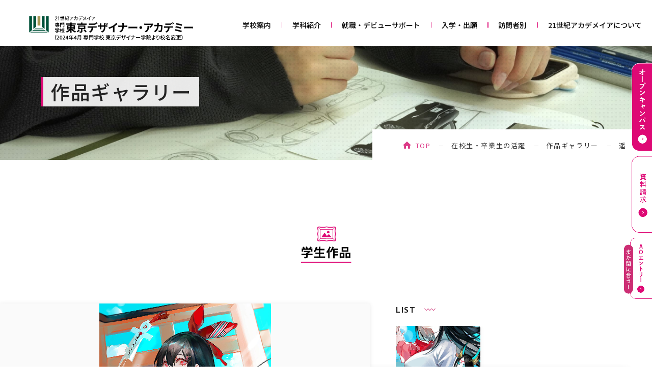

--- FILE ---
content_type: text/html
request_url: https://www.tdg.ac.jp/activity/gallery/4805.html
body_size: 18048
content:
<!DOCTYPE html>
<html dir="ltr" lang="ja">
<head>
<meta charset="utf-8">
<title> 遥 - 作品ギャラリー - 専門学校 東京デザイナー・アカデミー</title>
<meta name="viewport" content="width=device-width,initial-scale=1.0,minimum-scale=1.0,maximum-scale=2.0,user-scalable=1" id="viewport">
<meta http-equiv="X-UA-Compatible" content="IE=edge">
<meta name="description" content="真梟SHOUKIさん（コミックイラスト学科）の第２作品ページです。">
<script src="https://cdn.jsdelivr.net/npm/viewport-extra@1.0.2/dist/viewport-extra.min.js"></script>
<script>new ViewportExtra(370)</script>
<link rel="shortcut icon" href="/favicon.ico">
<link rel="canonical" href="https://www.tdg.ac.jp/activity/gallery/4805.html">
<link rel="stylesheet" href="/css/reset.css">
<link rel="stylesheet" href="/css/common.css?time=250929192155">
<link rel="stylesheet" href="/css/contents.css?time=250929192155">
<link rel="stylesheet" href="/css/slick.css">
<!--mt:If tag="EntryID" eq="7618">
<link rel="stylesheet" href="/css/shutsugan.css">
</mt:If-->
<link rel="stylesheet" href="/css/color.css">
<meta property="og:title" content="遥">
<meta property="og:type" content="article">
<meta property="og:url" content="https://www.tdg.ac.jp/activity/gallery/4805.html">
<meta property="og:site_name" content="専門学校 東京デザイナー・アカデミー">
<meta property="og:image" content="https://www.tdg.ac.jp/files/common/ogp.png">
<!-- Google Tag Manager -->
<script>(function(w,d,s,l,i){w[l]=w[l]||[];w[l].push({'gtm.start':
new Date().getTime(),event:'gtm.js'});var f=d.getElementsByTagName(s)[0],
j=d.createElement(s),dl=l!='dataLayer'?'&l='+l:'';j.async=true;j.src=
'https://www.googletagmanager.com/gtm.js?id='+i+dl;f.parentNode.insertBefore(j,f);
})(window,document,'script','dataLayer','GTM-57DTCF');</script>
<!-- End Google Tag Manager -->
<!-- Optimize Next --> <script>(function(p,r,o,j,e,c,t,g){ p['_'+t]={};g=r.createElement('script');g.src='https://www.googletagmanager.com/gtm.js?id=GTM-'+t;r[o].prepend(g); g=r.createElement('style');g.innerText='.'+e+t+'{visibility:hidden!important}';r[o].prepend(g); r[o][j].add(e+t);setTimeout(function(){if(r[o][j].contains(e+t)){r[o][j].remove(e+t);p['_'+t]=0}},c) })(window,document,'documentElement','classList','loading',2000,'TWXNLK9X')</script> <!-- End Optimize Next -->
</head>


<body data-type="2" data-id1="34" data-id2="4805" class="">


<!-- Google Tag Manager (noscript) -->
<noscript><iframe src="https://www.googletagmanager.com/ns.html?id=GTM-57DTCF" 
height="0" width="0" style="display:none;visibility:hidden"></iframe></noscript>
<!-- End Google Tag Manager (noscript) -->

<div id="container">

  

<!-- ////////// PageHeader ////////// -->
<header id="global_header">
<div class="inner">
<div class="logo"><a href="/"><img src="/files/common/logo.svg" alt="デザイン専門学校 東京デザイナー・アカデミー" class="hd_logo"></a></div>
<nav id="mddNav">
<ul>
<!--<li class="hbg-bnr">
<a href="https://www.senmongakkou.info/adachi_ao/tokyo/tdg/ao_entry/" style="padding: 5px 0;"><img src="/files/sp-maniau-0306.jpg" style="width: 100%;"></a>
</li>-->
<li class="sp_trigger"><a href="/about/">学校案内</a>
<div class="mddWrap"><div class="mddInner">
<p>学校案内<span>About</span></p>
<nav>
<ul>
<li><a href="/about/strengths/">東デの強み</a></li>
<li><a href="/about/facilities.html">施設・設備</a></li>
<li><a href="/about/oldschool.html">出身校一覧</a></li>
<li><a href="/about/group.html">グループ校</a></li>
<li><a href="/about/principle.html">教育理念・沿革</a></li>
</ul>
</nav>
</div></div>
</li>
<li class="sp_trigger"><a href="/department/">学科紹介</a>
<div class="mddWrap"><div class="mddInner">
<p>学科紹介<span>Department</span></p>
<nav>
<ul>
<li><a href="/department/graphic/">グラフィックデザイン学科</a></li>
<li><a href="/department/visualimage/">映像デザイン学科</a></li>
<li><a href="/department/illustration/">イラストレーション学科</a></li>
<li><a href="/department/comicillust/">コミックイラスト学科</a></li>
<li><a href="/department/manga/">マンガ学科</a></li>
<li><a href="/department/product/">プロダクトデザイン学科</a></li>
<li><a href="/department/interior/">インテリアデザイン学科</a></li>
<li><a href="/department/figure/">フィギュアデザイン学科</a></li>
<li><a href="/department/architecture/">建築デザイン学科</a></li>
<li><a href="/department/fashion/">ファッションデザイン学科</a></li>
<li><a href="/department/designsogo/">デザイン総合学科(3年制)</a></li>
</ul>
</nav>
</div></div>
</li>
<li class="sp_trigger"><a href="/support/">就職・デビューサポート</a>
<div class="mddWrap"><div class="mddInner">
<p>就職・デビューサポート<span>Support</span></p>
<nav>
<ul>
<li><a href="/support/prompt.html">就職先一覧</a></li>
</ul>
</nav>
</div></div>
</li>
<li class="sp_trigger"><a href="/apply/">入学・出願</a>
<div class="mddWrap"><div class="mddInner">
<p>入学・出願<span>Apply</span></p>
<nav>
<ul>
<li><a href="/apply/guideline/">募集要項</a></li>
<li><a href="/apply/system/">学費サポート制度</a></li>
<li><a href="/apply/tuition-benefits.html">学費について</a></li>
<li><a href="/apply/dormitory.html">学生寮・マンション</a></li>
</ul>
</nav>
</div></div>
</li>
<li class="sp_trigger"><a tabindex="-1" class="houmonsya_none">訪問者別</a>
<div class="mddWrap">
<div class="mddInner">
<p>訪問者別</p>
<nav>
<ul>
<li><a href="/highschool3/"><span>高校3年生の方</span></a></li>
<li><a href="/junior/"><span>高校1・2年生の方</span></a></li>
<li><a href="/re-entrance/"><span>再進学をお考えの方</span></a></li>
<li><a href="/apply/guideline/international-students.html"><span>留学生の方</span></a></li>
<li><a href="/company/"><span>企業の方</span></a></li>
<li><a href="/parents/"><span>保護者の方</span></a></li>
<li><a href="/parents/bonus.html"><span>専門士指定校としての特典</span></a></li>
<li><a href="/student-graduate/"><span>在校生・卒業生の方</span></a></li>
</ul>
</nav>
</div>
</div>
</li>
<li class="sp_trigger"><a href="/akademeia21/thoughts.html">21世紀アカデメイアについて</a>
<div class="mddWrap">
<div class="mddInner">
<p>21世紀アカデメイアについて</p>
<nav>
<ul>
<li><a href="/akademeia21/thoughts.html">２１世紀アカデメイアの想い</a></li>
<li><a href="/akademeia21/curriculum.html">独自カリキュラム</a></li>
</ul>
</nav>
</div>
</div>
</li>
<li class="access type_btn"><a href="/access/"><span>交通アクセス</span></a></li>
<li class="sp_contact type_btn"><a href="/contact/" target="_blank"><span>お問い合わせ</span></a></li>
<!-- <li class="sp_ao sp_oc type_btn"><a href="https://www.senmongakkou.info/adachi_ao/tokyo/tdg/ao_entry/"><span>AOエントリー</span></a></li> -->
<li class="sp_oc type_btn"><a href="/open-campus/"><span>オープンキャンパス</span></a></li>
<li class="doc_req type_btn"><a href="https://form.e-v-o.jp/media/tdg/standard/step1"><span>資料請求</span></a></li>
</ul>
</nav>
</div><!-- .inner -->
</header>


<div class="short_height pg_ttl activity">
<h1><span>作品ギャラリー</span></h1>
</div>

<nav class="breadcrumbs">
<ul class="inner structuredData">
<li><a href="/">TOP</a></li>
<li><a href="/activity/">在校生・卒業生の活躍</a></li>
<li><a href="/activity/gallery/">作品ギャラリー</a></li>
<li>遥</li>
</ul>
</nav>


<!-- 構造化データ -->
<script>
function generateJSONLD() {
  var structuredData = {
    "@context": "https://schema.org",
    "@type": "BreadcrumbList",
    "itemListElement": []
  };

  var structuredDataUl = document.querySelector('.structuredData');
  var listItems = structuredDataUl.querySelectorAll('li');

  listItems.forEach(function(item, index) {
    var listItem = {
      "@type": "ListItem",
      "position": index + 1,
      "item":{
      "name": item.textContent.trim()
      }
    };

    var anchor = item.querySelector('a');
    if (anchor) {
      listItem.item["@id"] = anchor.getAttribute('href');
    }

    structuredData.itemListElement.push(listItem);
  });

  // JSON-LDスクリプトを作成し、head要素に追加する
  var script = document.createElement('script');
  script.type = 'application/ld+json';
  script.textContent = JSON.stringify(structuredData);
  
  // 既存のJSON-LDスクリプトがあれば置き換える
  var existingJSONLD = document.querySelector('script[type="application/ld+json"]');
  if (existingJSONLD) {
    existingJSONLD.parentNode.replaceChild(script, existingJSONLD);
  } else {
    document.head.appendChild(script);
  }
}

// ページが読み込まれた時にJSON-LDを生成する
window.onload = function() {
  generateJSONLD();
};
</script>

<!-- ////////// Main Content ////////// -->
<main class="bg_deco deco_r_01">
<section class="deco ttl_deco_lb ttl_deco_rt">
<div class="cont_outer">
<div class="entry_base">
<div class="head_ttl size_s">
<img data-src="/activity/files/gallery_ttl.png" alt="">
</div><!-- .head_ttl -->

<div class="type_gallery base_inner">
<div class="activity_body comic_illust ">

<div class="gallery_field">
<div class="gallery_photo">
<!-- ↓↓↓↓↓↓ PC用 ↓↓↓↓↓↓ -->
<div class="display_pc">
<div class="thumb_slide_field">
<ul class="thumb_slide_show">
<li><div><img data-src="/activity/gallery/assets_c/2021/11/4416c89e6e007f7055f3d04653dec61de269197a-thumb-1280x1903-8285.jpg?250929192156" src="/activity/gallery/assets_c/2021/11/4416c89e6e007f7055f3d04653dec61de269197a-thumb-1280x1903-8285.jpg?250929192156" alt=""></div></li>
</ul>
<ul class="thumb_slide_nav">
<li><div><img data-src="/activity/gallery/assets_c/2021/11/4416c89e6e007f7055f3d04653dec61de269197a-thumb-1280x1903-8285.jpg?250929192156" src="/activity/gallery/assets_c/2021/11/4416c89e6e007f7055f3d04653dec61de269197a-thumb-1280x1903-8285.jpg?250929192156" alt=""></div></li>
</ul>
</div>
</div>
<!-- ↑↑↑↑↑↑ PC用 ↑↑↑↑↑↑ -->
<!-- ↓↓↓↓↓↓ スマホ用 ↓↓↓↓↓↓ -->
<div class="display_sp">
<div class="photo_gallery">
<div class="clm_4 sp_clm_2">
<div>
<a href="/activity/gallery/assets_c/2021/11/4416c89e6e007f7055f3d04653dec61de269197a-thumb-1280x1903-8285.jpg?250929192156" class="modal_btn"><!-- 元画像 -->
<img data-src="/activity/gallery/assets_c/2021/11/4416c89e6e007f7055f3d04653dec61de269197a-thumb-300x300-8285.jpg?250929192156" alt=""><!-- 正方形サムネイル -->
</a>
</div>
</div><!-- .photo_gallery -->
</div>
</div>
<!-- ↑↑↑↑↑↑ スマホ用 ↑↑↑↑↑↑ -->
</div><!-- .gallery_photo -->
</div><!-- .gallery_field -->


<div class="activity_header">
<div class="activity_info">
<span class="dpt_label">CI</span>
<span class="department">コミックイラスト学科</span>
<div class="head_copy">遥</div>
<div class="interviewee">
真梟SHOUKI<!--<small>さん</small>--></div>
</div><!-- .activity_info -->
</div><!-- .activity_header -->
<hr>
<hr>
<div class="btn_area align_c">
<a href="/activity/gallery/" class="btn btn_back size_auto type_back"><span>作品一覧に戻る</span></a>
</div>

    
</div><!-- .activity_body -->
</div>
</div><!-- .entry_base -->
</div><!-- .cont_outer -->
</section>

</main>

<ul class="sns_icon">
<li><a href="https://twitter.com/TDG_official" target="_blank"><img data-src="/files/common/icon-x.png" alt="X"></a></li>
<li><a href="https://www.youtube.com/channel/UC9hORfsRohsKzCeA39qsxbw" target="_blank"><img data-src="/files/common/youtube_icon.png" alt="YouTube"></a></li>
<li><a href="https://page.line.me/tdg1963" target="_blank"><img data-src="/files/common/line_icon.png" alt="LINE"></a></li>
<li><a href="https://www.instagram.com/tdg1963/" target="_blank"><img data-src="/files/common/instagram_icon.png" alt="Instagram"></a></li>
<li><a href="https://www.tiktok.com/@tdg1963" target="_blank"><img data-src="/files/common/tiktok_icon.png" alt="Tiktok"></a></li>
</ul>

<section class="oc_field-renew">
    <div class="oc_fieldInner">
        <div class="title">
            <div class="titleTxt"><img src="/files/titletxt-oc_field-renew.png" width="1160" height="218"
                    alt="OPENCAMPUS">
                <p class="subTxt">興味のある学科の授業を体験してみよう！</p>
            </div>
            <div class="titleImg"><img src="/files/titleimg-oc_field-renew.jpg" width="528" height="341"
                    alt="OPENCAMPUS"></div>
        </div>
        <div class="btnOuter">
            <div class="cvBtn"><a
                    href="/open-campus/?&kind=trial&type=visit?id=serchResult"><span
                        class="small">交通費サポートあり！直接体験！</span>来校参加する</a></div>
            <div class="cvBtn"><a
                    href="/open-campus/?type=online?id=serchResult"><span
                        class="small">スマホでOK！自宅でOK！</span>オンライン参加する</a></div>
            <div class="cvBtn"><a href="https://form.e-v-o.jp/media/tdg/standard/step1"><span
                        class="small">最短1分で簡単入力！無料！</span>資料請求する</a></div>
        </div>

    </div>
</section><!-- .oc_field-renew -->

<footer>
<div class="inner">
<nav class="ft_sitemap">
<div class="row">
<dl>
<dt><a href="/about/">学校案内</a></dt>
<dd>
<ul>
<li><a href="/about/strengths/">東デの強み</a></li>
<li><a href="/about/facilities.html">施設・設備</a></li>
<li><a href="/about/oldschool.html">出身校一覧</a></li>
<li><a href="/about/group.html">グループ校</a></li>
<li><a href="/about/principle.html">教育理念・沿革</a></li>
</ul>
</dd>
</dl>
</div><!-- .row -->
<div class="row">
<dl>
<dt><a href="/department/">学科紹介</a></dt>
<dd>
<ul>
<li><a href="/department/graphic/">グラフィックデザイン学科</a></li>
<li><a href="/department/visualimage/">映像デザイン学科</a></li>
<li><a href="/department/illustration/">イラストレーション学科</a></li>
<li><a href="/department/comicillust/">コミックイラスト学科</a></li>
<li><a href="/department/manga/">マンガ学科</a></li>
<li><a href="/department/product/">プロダクトデザイン学科</a></li>
<li><a href="/department/interior/">インテリアデザイン学科</a></li>
<li><a href="/department/figure/">フィギュアデザイン学科</a></li>
<li><a href="/department/architecture/">建築デザイン学科</a></li>
<li><a href="/department/fashion/">ファッションデザイン学科</a></li>
<li><a href="/department/designsogo/">デザイン総合学科(3年制)</a></li>
</ul>
</dd>
</dl>
</div><!-- .row -->
<div class="row">
<dl>
<dt><a href="/support/">就職・デビューサポート</a></dt>
<dd>
<ul>
<li><a href="/support/prompt.html">就職先一覧</a></li>
</ul>
</dd>
</dl>
<dl>
<dt><a href="/apply/">入学・出願</a></dt>
<dd>
<ul>
<li><a href="/apply/guideline/">募集要項</a></li>
<li><a href="/apply/system/">学費サポート制度</a></li>
<li><a href="/apply/tuition-benefits.html">学費について</a></li>
<li><a href="/apply/dormitory.html">学生寮・マンション</a></li>
</ul>
</dd>
</dl>
</div><!-- .row -->
<div class="row">
<dl>
<dt><a tabindex="-1">訪問者別</a></dt>
<dd>
<ul style="margin-top: -25px;">
　　<li><a href="/highschool3/"><span>高校3年生の方</span></a></li>
<li><a href="/junior/"><span>高校1・2年生の方</span></a></li>
<li><a href="/re-entrance/"><span>再進学をお考えの方</span></a></li>
<li><a href="/apply/guideline/international-students.html"><span>留学生の方</span></a></li>
<li><a href="/company/"><span>企業の方</span></a></li>
<li><a href="/parents/"><span>保護者の方</span></a></li>
<li><a href="/parents/bonus.html"><span>専門士指定校としての特典</span></a></li>
<li><a href="/student-graduate/"><span>在校生・卒業生の方</span></a></li>
</ul>
</dd>
</dl>
<ul class="other">
<li><a href="/virtual/">360度バーチャル施設案内</a></li>
<li><a href="/activity/">在校生・卒業生の活躍</a></li>
<li><a href="/ao-guide/">総合型選抜(AO入学)ガイド</a></li>
<li><a href="/tdg-world/">＃東デのセカイ</a></li>
<li><a href="/open-campus/">オープンキャンパス</a></li>
<li><a href="/news/">NEWS一覧</a></li>
<li><a href="/contact/">お問い合わせ</a></li>
<li><a href="https://form.e-v-o.jp/media/tdg">資料請求</a></li>
</ul>
</div><!-- .row -->
</nav>

</div><!-- .inner -->

<div class="btm_field">
<div class="inner">
<div class="info_area">
<figure>
<img data-src="/files/common/ft_logo.svg" alt="デザイン専門学校 東京デザイナー・アカデミー" class="logo">
</figure>
<div class="address">
<ul>
<li>【お茶の水本校舎】<br>〒101-0062　東京都千代田区神田駿河台2-11</li>
<li>【神保町マンガスタジオ】<br>〒101-0051　東京都千代田区神田神保町1-34-２</li>
</ul>
<ul>
<li>【西神田校舎】<br>〒101-0065　東京都千代田区西神田2-5-6</li>
<li>東京デザイナー・アカデミー<br>入学相談センター : <span class="tel">0120-62-6006</span><br>
在校生・卒業生 Call : <span class="tel">03-3292-0662</span></li>
</ul>
</div>
</div><!-- .info_area -->

<div class="copy_area">
<ul>
<li><a href="/common/">情報公開</a></li>
<li><a href="/faq/">よくあるご質問</a></li>
<li><a href="/access/">交通アクセス</a></li>
<li><a href="/policy/">プライバシーポリシー</a></li>
</ul>
<small class="copyright">Copyright Tokyo Designer Academy, all rights reserved.</small>
</div><!-- .copy_area -->

</div><!-- .inner -->
</div><!-- .btm_field -->

</footer>

</div><!--/#container-->

<script src="/js/jquery.js"></script>
<script src="/js/matchHeight.js"></script>
<script src="/js/function.js"></script>
<script src="/js/lazyload.min.js"></script>
<script src="/js/scroll-hint.min.js"></script>
<script src="/js/slick.min.js"></script>
</body>
</html>


--- FILE ---
content_type: text/css
request_url: https://www.tdg.ac.jp/css/common.css?time=250929192155
body_size: 98308
content:
@charset "UTF-8";
@import url('https://fonts.googleapis.com/css2?family=M+PLUS+1p:wght@700&family=Noto+Sans+JP:wght@400;500;700;900&family=PT+Sans:wght@400;700&display=swap');

/* font-family: 'PT Sans', sans-serif;
font-family: 'M PLUS 1p', sans-serif; */
/* =======================================

	CommonElements

======================================= */
html {
	height: 100%;
	font-size: 62.5%;
}
body {
	min-width: 980px;
	height: 100%;
	color: #222;
	letter-spacing: 0.1em;
	font-size: 1.6rem;
	font-family: 'Noto Sans JP', sans-serif;
	line-height: 1.5;
	position: relative;
	background: #fff;
	-webkit-text-size-adjust: 100%;
}
a {
	color: #DE0975;
	text-decoration: none;
	outline: none!important;
}
a.underline span {
	border-bottom: 1px solid #CD3074;
}
a.link_icon::after {
	content: '\e92a';
	font-family: 'tdg';
	color: #DC3A87;
	font-size: 1.2rem;
	line-height: 1;
	margin: 0 4px;
}
#container {
	overflow: hidden;
}

@media only screen and (max-width: 768px) {
	body {
		min-width: auto;
		min-width: initial;
	}
	#container {
		overflow: hidden;
	}

}

@font-face {
  font-family: 'tdg';
  src:
    url('/css/fonts/tdg.ttf?k4yrem') format('truetype'),
    url('/css/fonts/tdg.woff?k4yrem') format('woff'),
    url('/css/fonts/tdg.svg?k4yrem#tdg') format('svg');
  font-weight: normal;
  font-style: normal;
  font-display: block;
}

.icon {
  font-family: 'tdg';
}

.icon-document::before {
  content: "\e900";
}
.icon-access::before {
  content: "\e901";
}
.icon-arrow::before {
  content: "\e902";
}
.icon-exclamation::before {
  content: "\e903";
}
.icon-arrow-triangle::before {
  content: "\e904";
}
.icon-zigzag::before {
  content: "\e905";
}
.icon-building::before {
  content: "\e906";
}
.icon-dots::before {
  content: "\e907";
}
.icon-bag::before {
  content: "\e908";
}
.icon-company::before {
  content: "\e909";
}
.icon-person::before {
  content: "\e90a";
}
.icon-mail::before {
  content: "\e90b";
}
.icon-feather::before {
  content: "\e90c";
}
.icon-flower::before {
  content: "\e90d";
}
.icon-germination::before {
  content: "\e90e";
}
.icon-home::before {
  content: "\e90f";
}
.icon-sprout::before {
  content: "\e910";
}
.icon-watering::before {
  content: "\e911";
}
.icon-search::before {
  content: "\e912";
}
.icon-work::before {
  content: "\e913";
}
.icon-arrow_basic::before {
  content: "\e914";
}
.icon-window::before {
  content: "\e915";
}
.icon-beginner::before {
  content: "\e916";
}
.icon-heart::before {
  content: "\e917";
}
.icon-list::before {
  content: "\e918";
}
.icon-memo::before {
  content: "\e919";
}
.icon-new::before {
  content: "\e91a";
}
.icon-sort::before {
  content: "\e91b";
}
.icon-special::before {
  content: "\e91c";
}
.icon-minus::before {
  content: "\e91d";
}
.icon-plus::before {
  content: "\e91e";
}
.icon-interview::before {
  content: "\e91f";
}
.icon-arrow_top::before {
  content: "\e920";
}
.icon-check::before {
  content: "\e921";
}
.icon-award::before {
  content: "\e922";
}
.icon-sp::before {
  content: "\e923";
}
.icon-glitter::before {
  content: "\e924";
}
.icon-mail02::before {
  content: "\e925";
}
.icon-pen::before {
  content: "\e926";
}
.icon-comma::before {
  content: "\e927";
}
.icon-profile::before {
  content: "\e928";
}
.icon-board::before {
  content: "\e929";
}
.icon-link::before {
  content: "\e92a";
}

/* ------------------------------------
	layout
------------------------------------ */
.cont_outer {
	padding-right: 80px;
	padding-left: 80px;
	position: relative;
	z-index: 1;
}
.cont_outer_l {
	margin-right: 40px;
	margin-left: 40px;
}
.bg_g {
	background: #F7F7F7;
}

@media only screen and (max-width: 1260px) {
	.cont_outer  {
		padding-right: 40px;
		padding-left: 40px;
	}
}
@media only screen and (max-width: 768px) {
	/*.cont_outer,
	.cont_outer_l {
		padding-right: 23px;
		padding-left: 23px;
	}*/

	.cont_outer {
		padding-right: 0;
		padding-left: 0;
	}
	.cont_outer_l  {
		margin-right: 6%;
		margin-left: 6%;
	}
}

/* ------------------------------------
	common parts
------------------------------------ */
.br_pc {display: block; font-size: 0 !important;}
.br_sp {display: none !important;}
.display_pc {display: block !important;}
.display_sp {display: none !important;}
.align_r {text-align: right !important;}
.align_c {text-align: center !important;}
.align_l {text-align: left !important;}
.v_align_t {vertical-align: top !important;}
.v_align_m {vertical-align: middle !important;}
.v_align_b {vertical-align: bottom !important;}
.w5 {width: 5% !important;}
.w10 {width: 10% !important;}
.w15 {width: 15% !important;}
.w20 {width: 20% !important;}
.w25 {width: 25% !important;}
.w30 {width: 30% !important;}
.w35 {width: 35% !important;}
.w40 {width: 40% !important;}
.w45 {width: 45% !important;}
.w50 {width: 50% !important;}
.w55 {width: 55% !important;}
.w60 {width: 60% !important;}
.w65 {width: 65% !important;}
.w70 {width: 70% !important;}
.w75 {width: 75% !important;}
.w80 {width: 80% !important;}
.w85 {width: 85% !important;}
.w90 {width: 90% !important;}
.w95 {width: 95% !important;}
.w100 {width: 100% !important;}

@media only screen and (max-width: 768px) {
	.br_pc {display: none !important;}
	.br_sp {display: block !important; font-size: 0 !important;}
	.display_pc {display: none !important;}
	.display_sp {display: block !important;}
}

/*	column	*/
.clm_2,
.clm_3,
.clm_4,
.clm_5{
	display: flex;
	display: -ms-flexbox;
	display: -webkit-box;
	display: -webkit-flex;
	flex-wrap: wrap;
	-ms-flex-wrap: wrap;
	-webkit-flex-wrap: wrap;
}
.clm_2 > * {
	width: 49%;
	margin-right: 2%;
	margin-bottom: 3vw;
}
.clm_3 > * {
	width: 32.6%;
	margin-right: 1%;
	margin-bottom: 3vw;
}
.clm_4 > * {
	width: 24.25%;
	margin-right: 1%;
	margin-bottom: 3vw;
}
.clm_5 > * {
	width: 19.2%;
	margin-right: 1%;
	margin-bottom: 3vw;
}
.clm_2 > *:nth-of-type(2n),
.clm_3 > *:nth-of-type(3n),
.clm_4 > *:nth-of-type(4n),
.clm_5 > *:nth-of-type(5n) {
	margin-right: 0;
}

@media only screen and (max-width: 768px) {
	.clm_2,
	.clm_3,
	.clm_4,
	.clm_5{
		display: block;
	}
	.clm_2 > *,
	.clm_3 > *,
	.clm_4 > *,
	.clm_5 > *{
		width: 100%;
		margin-right: 0;
		margin-bottom: 4vw;
	}
	.sp_clm_2,
	.sp_clm_3 {
		display: -webkit-box;
		display: -ms-flexbox;
		display: flex;
		-ms-flex-wrap: wrap;
		    flex-wrap: wrap;
	}
	.sp_clm_2 > * {
		width: 48% !important;
		margin-right: 4% !important;
	}
	.sp_clm_3 > * {
		width: 32.6% !important;
		margin-right: 1% !important;
	}
	.sp_clm_2 > *:nth-of-type(2n),
	.sp_clm_3 > *:nth-of-type(3n) {
		margin-right: 0 !important;
	}
}

/*	btn	*/
.btn {
	width: 100%;
	padding: 15px 35px 15px 25px;
	color: #FFF;
	font-weight: 700;
	font-size: 1.4rem;
	font-family: 'PT Sans', 'Noto Sans JP', sans-serif;
	text-align: left;
	letter-spacing: 0;
	display: inline-block;
	background: #000000;
	position: relative;
	z-index: 0;
	-webkit-transition: all 0.3s ease-out;
	transition: all 0.3s ease-out;
}
.btn:after {
	content: "\e902";
	font-family: 'tdg';
	color: #FFF;
	font-weight: normal;
	font-size: 1.0rem;
	line-height: 1;
	position: absolute;
	top: 50%;
	right: 20px;
	-webkit-transform: translateY(-50%);
	transform: translateY(-50%);
}
.btn.blank:after {
	content: "\e915";
	font-size: 1.2rem;
}
.btn:before {
	position: absolute;
	content: "";
	width: 0;
	height: 100%;
	top: 0;
	right: 0;
	z-index: -1;
	background: #DE0975;
	transition: all 0.3s ease;
}
.btn > span {
	font-family: 'Noto Sans JP', sans-serif;
	display: block;
	position: relative;
	z-index: 1;
}
/* type_sort */
.btn.type_sort {
	padding: 15px 25px 15px 35px;
	text-align: center;
}
.btn.type_sort::after {
	content: none;
}
.btn.type_sort span {
	display: inline-block;
	margin: 0 auto;
}
.btn.type_sort span:after {
	content: "\e91b";
	font-size: 1.2rem;
	font-family: 'tdg';
	color: #FFF;
	font-weight: normal;
	font-size: 1.0rem;
	line-height: 1;
	position: absolute;
	top: 50%;
	left: -20px;
	-webkit-transform: translateY(-50%);
	transform: translateY(-50%);
}
/* type_back */
.btn.type_back {
	padding: 15px 35px 15px 50px;
	font-size: 1.6rem;
	font-weight: 500;
	color: #222222;
	text-align: right;
	background: #FFF;
	border: 1px solid #E2E2E2;
	position: relative;
}
.btn.type_back::after {
	content: "\e902";
	font-family: 'tdg';
	color: #CD3074;
	font-weight: normal;
	font-size: 1.0rem;
	line-height: 1;
	position: absolute;
	top: 50%;
	left: 20px;
	right: auto;
	-webkit-transform: translateY(-50%) rotate(-180deg);
	transform: translateY(-50%) rotate(-180deg);
}

/* type_oc */
.btn.type_oc {
	background: -moz-linear-gradient(-135deg, #DE0975 0%, #EADCA0 100%);
	background: -webkit-linear-gradient(-135deg, #DE0975 0%,#EADCA0 100%);
	background: linear-gradient(135deg, #DE0975 0%,#EADCA0 100%);
}
/*.btn.type_oc::before {
	background: #000;
}*/
.btn.type_oc > span {
	padding: 0 0 0 30px;
}
.btn.type_oc > span::before {
	content: "\e906";
	font-family: 'tdg';
	font-size: 2.5rem;
	font-weight: 500;
	color: #FFF;
	position: absolute;
	top: 50%;
	left: 0;
	-webkit-transform: translateY(-50%);
	transform: translateY(-50%);
}
/* type_line */
.btn.type_line {
	background: #00B900;
	padding: 15px 35px 15px 18px;
}
.btn.type_line::before {
	background: #000;
}
.btn.type_line > span {
	padding: 0 0 0 40px;
}
.btn.type_line > span::before {
	height: 36px;
	display: block;
	content: url(/files/common/btn_line_icon.png);
	background-size: contain;
	position: absolute;
	top: 50%;
	left: 0;
	-webkit-transform: translateY(-50%);
	transform: translateY(-50%);
}

/* type_ao */
.btn.type_ao {
	color: #DE0975;
	background: #FFEBF4;
	padding: 15px 35px;
}
.btn.type_ao:after {
	color: #DE0975;
}
.btn.type_ao > span {
	padding: 0 0 0 58px;
}
.btn.type_ao > span::before {
	height: 23px;
	display: block;
	content: url(/files/common/btn_ao_icon.png);
	background-size: contain;
	position: absolute;
	top: 50%;
	left: 0;
	-webkit-transform: translateY(-50%);
	transform: translateY(-50%);
}
/* type_wechat */
.btn.type_wechat {
	background: #2dc100;
	padding: 15px 35px 15px 18px;
}
.btn.type_wechat::before {
	background: #000;
}
.btn.type_wechat > span {
	padding: 0 0 0 40px;
}
.btn.type_wechat > span::before {
	height: 36px;
	display: block;
	content: url(/files/common/btn_wechat_icon.png);
	background-size: contain;
	position: absolute;
	top: 50%;
	left: 0;
	-webkit-transform: translateY(-50%);
	transform: translateY(-50%);
}
/* size */
.btn.size_s {
	width: 167px;
}
.btn.size_m {
	width: 185px;
}
.btn.size_l {
	width: 320px;
}
.btn.size_auto {
	display: table;
	width: auto;
	padding: 15px 35px 15px 25px;
	margin-left: auto;
	margin-right: auto;
}
.btn.type_back.size_auto {
	padding: 15px 35px 15px 50px;
}

@media only screen and (max-width: 768px) {
	.btn {
		font-size: 1.4rem !important;
		padding-right: 30px !important;
	}
.btn.type_wechat {
    margin-top: 1em;
}
}

/* Hover */
@media only screen and (min-width: 768px) {
	body:not(.tab_view) .btn:hover {
		color: #FFF;
		/*background: #DE0975;*/
	}
	body:not(.tab_view) .btn:hover:before {
		left: 0;
		width: 100%;
	}
	body:not(.tab_view) .btn:hover:after {
		color: #FFF;
	}
	/* type_line */
	body:not(.tab_view) .btn.type_line:hover:before {
		background: #000;
	}
	/* type_wechat */
	body:not(.tab_view) .btn.type_wechat:hover:before {
		background: #000;
	}
}

/* more */
.more {
	font-family: 'PT Sans', sans-serif;
	font-size: 1.4rem;
	font-weight: 700;
	color: #DE0975;
	margin: 25px 0 0;
	padding: 0 15px 0 0;
	display: block;
	text-align: right;
	position: relative;
}
.more:after {
	content: "\e902";
	font-family: 'tdg';
	font-size: 1.0rem;
	display: block;
	position: absolute;
	top: 50%;
	right: 0;
	-webkit-transform: translateY(-50%) scale(0.8, 0.8);
	transform: translateY(-50%) scale(0.8, 0.8);
	-webkit-transition: all 0.3s ease-out;
	transition: all 0.3s ease-out;
}
/* Hover */
@media only screen and (min-width: 768px) {
	body:not(.tab_view) a:hover .more::after {
		right: -5px;
	}
}


/* ------------------------------------
	header
------------------------------------ */
header {
	width: 100%;
	background: #FFF;
	position: fixed;
	top: 0;
	left: 0;
	z-index: 5;
	-webkit-transition: all 0.3s ease-out;
	transition: all 0.3s ease-out;
}
header .inner {
	display: -webkit-box;
	display: -ms-flexbox;
	display: flex;
	-webkit-box-pack: justify;
		-ms-flex-pack: justify;
			justify-content: space-between;
}
header h1,
header .logo {
	margin: 20px auto 0 45px;/*margin: 40px auto 0 45px;*/
	white-space: nowrap;
	position: relative;
	z-index: 1;
	-webkit-transition: all 0.3s ease-out;
	transition: all 0.3s ease-out;
}
header h1 a,
header .logo a {
	display: -webkit-box;
	display: -ms-flexbox;
	display: flex;
	-webkit-box-align: center;
		-ms-flex-align: center;
			align-items: center;
}
header h1 img,
header .logo img {
	width: 346px;
	display: block;
	-webkit-transition: all 0.3s ease-out;
	transition: all 0.3s ease-out;
}
/* ------------------------------------
	header 20220930　h1修正
------------------------------------ */
/*header .top_logo,
header .logo {
	margin: 20px auto 0 45px;
	white-space: nowrap;
	position: relative;
	z-index: 1;
	-webkit-transition: all 0.3s ease-out;
	transition: all 0.3s ease-out;
}
header .top_logo a,
header .logo a {
	display: -webkit-box;
	display: -ms-flexbox;
	display: flex;
	-webkit-box-align: center;
		-ms-flex-align: center;
			align-items: center;
}
header .top_logo img,
header .logo img {
	width: 346px;
	display: block;
	-webkit-transition: all 0.3s ease-out;
	transition: all 0.3s ease-out;
}*/
#mddNav > ul {
	font-size: 0;
}
#mddNav > ul > li {
	font-size: 1.4rem;
}
#mddNav > ul > li.quick_link,
#mddNav > ul > li.access,
#mddNav > ul > li.sp_contact {
	display: none;
}
#mddNav > ul > li {
	height: 70px;
	margin: 14px 20px 0;
	line-height: 70px;
	display: inline-block;
	vertical-align: middle;
	text-align: center;
	-webkit-transition: margin 0.3s ease-out;
	transition: margin 0.3s ease-out;
}
#mddNav > ul > li > a {
	height: 70px;
	display: block;
	font-weight: 500;
	color: #000000;
	letter-spacing: 0;
	position: relative;
	-webkit-transition: all 0.3s ease-out;
	transition: all 0.3s ease-out;
}

#mddNav > ul > li:not(:first-child):not(.type_btn) > a::before {
	content: '';
	display: block;
	width: 1.2px;	/* IE */
	height: 11px;
	margin-left: -21px;
	background: #DE0975;
	position: absolute;
	top: 50%;
	-webkit-transform: translateY(-50%);
			transform: translateY(-50%);
}
#mddNav > ul > li:not(.type_btn).active > a {
	color: #DE0975;
}
@media only screen and (min-width: 768px) {
	body:not(.tab_view) #mddNav > ul > li:not(.type_btn):hover > a {
		color: #DE0975;
	}
}
#mddNav > ul > li.type_btn {
	width: 94px;
	height: 70px;
	letter-spacing: 0;
	/*background: #FFF;*/
}
#mddNav > ul > li.type_btn a {
	color: #FFF;
	line-height: 105px;
	font-size: 1.2rem;
	position: relative;
}
#mddNav > ul > li.type_btn a:before {
	font-family: 'tdg';
	display: block;
	color: #FFF;
	line-height: normal;
	font-weight: 400;
	font-size: 2.2rem;
	position: absolute;
	top: 15px;
	left: 50%;
	-webkit-transform: translateX(-50%);
	transform: translateX(-50%);
}
#mddNav > ul > li.sp_oc {
	margin: 14px 0 0 20px;
}
#mddNav > ul > li.sp_oc a {
	letter-spacing: -0.5px;
	background: #DC3A87;
}
#mddNav > ul > li.sp_oc a:before {
	content: "\e906";
}
#mddNav > ul > li.sp_oc span {
	width: 94%;
	margin: 0 auto;
	font-size: 1rem;
	text-align: center;
	line-height: 1;
}
#mddNav > ul > li.doc_req {
	margin: 14px 0 0 -2px;
}
#mddNav > ul > li.doc_req a {
	background: #000000;
}
#mddNav > ul > li.doc_req a:before {
	content: "\e900";
}
/* 20240725 AOエントリーボタン修正追加 */
#mddNav > ul > li.sp_ao {
    width: 140px;
	margin: 14px 0 0 5px;
}
#mddNav > ul > li.sp_ao a {
    background: #0378ce;
}
#mddNav > ul > li.sp_ao a:before {
	content: "\e919";
}
#mddNav > ul > li.sp_ao .icon-clipboard {
  content: "\e9b8";
}
#mddNav > ul > li.sp_ao span {
    font-size: 1.3rem;
}
.oc-btn-floating, .shiryo-btn-floating, .ao-btn-floating {
    width: 220px;
    padding: 1em;
    background: #fff;
    color: #333;
    border: 4px solid #333;
    border-radius: 10px;
    text-align: center;
    margin-bottom: 1em!important;
    position: relative;
    cursor: pointer;
}
.oc-btn-floating:hover, .shiryo-btn-floating:hover, .ao-btn-floating:hover {
opacity: 0.8;
}
.oc-btn-floating:before, .shiryo-btn-floating:before, .ao-btn-floating:before {
  content: '';
  width: 8px;
  height: 8px;
  border: 0;
  border-top: solid 2px #333;
  border-right: solid 2px #333;
  transform: rotate(45deg);
  position: absolute;
  top: 0;
  right: 5px;
  bottom: 0;
  margin: auto;
}
.ao-btn-floating:before {
  border-top: solid 2px #fff;
  border-right: solid 2px #fff;

}
.ao-btn-floating {
    background: #333;
    color: #fff;
    outline: 1px solid !important;
    outline-offset: -5px;
}
.oc-btn-floating .sp_only {
display: none;
}
#mddNav > ul > li.sp_oc {
display: none;
}
#mddNav > ul > li.doc_req {
display: none;
}
@media only screen and (max-width: 768px) {
.oc-btn-floating, .shiryo-btn-floating, .ao-btn-floating {
padding: 0.5em 0;
margin-bottom: 0!important;
border: 3px solid #333;
font-size: 1.5rem;
}
.oc-btn-floating .sp_only {
display: block;
}
.shiryo-btn-floating, .ao-btn-floating {
padding-top: 1.2em;
}
}
/* 20240725 AOエントリーボタン修正追加 */

.sp_menu_wrap {
	display: none;
}

#mddNav {
	width: 100%;
	text-align: right;
}
#mddNav .mddWrap {
	width: 100%;
	display: none;
	overflow: hidden;
	text-align: center;
	line-height: normal;
	color: #ffffff;
	background: rgba(0,0,0,0.95);
	position: absolute;
	top: 84px;
	left: 0;
	-webkit-transition: all 0.3s ease-out;
	transition: all 0.3s ease-out;
}
#mddNav .mddWrap .mddInner {
	width: calc(100% - 160px);
	margin: 0 auto;
	padding: 40px 0;
	text-align: left;
	-webkit-transition: all 0.3s ease-out;
	transition: all 0.3s ease-out;
}
#mddNav .mddWrap .mddInner p {
	font-size: 2.0rem;
	padding: 0 0 0 15px;
	margin: 0 0 28px 0;
	position: relative;
}
#mddNav .mddWrap .mddInner p::before {
	content: '';
	display: block;
	width: 3px;
	height: 22px;
	background: #DE0975;
	background: -moz-linear-gradient( #DE0975 0%, #EADCA0 100%);
	background: -webkit-gradient(linear, left top, left bottom, from(#DE0975), to(#EADCA0));
	background: -webkit-linear-gradient( #DE0975 0%, #EADCA0 100%);
	background: -o-linear-gradient( #DE0975 0%, #EADCA0 100%);
	background: linear-gradient( #DE0975 0%, #EADCA0 100%);
	position: absolute;
	top: 3px;
	left: 0;
}
#mddNav .mddWrap .mddInner p > span {
	font-family: 'PT Sans', sans-serif;
	font-size: 1.4rem;
	font-weight: 700;
	color: rgba(255,255,255,0.65);
	padding: 0 0 0 10px;
}
#mddNav .mddWrap a {color: #ffffff;}
#mddNav .mddWrap nav ul {
	display: -webkit-box;
	display: -ms-flexbox;
	display: flex;
	-ms-flex-wrap: wrap;
	    flex-wrap: wrap;
}
#mddNav .mddWrap li {
	width: calc((100% - 52px - .02px) / 4);
	margin: 0 13px 16px 0;
	display: -webkit-box;
	display: -ms-flexbox;
	display: flex;
}
#mddNav .mddWrap li a {
	width: 100%;
	padding: 25px 50px 25px 25px;
	display: -webkit-box;
	display: -ms-flexbox;
	display: flex;
	-webkit-box-align: center;
	    -ms-flex-align: center;
	        align-items: center;
	position: relative;
	background: #262626;
	-webkit-transition: all 0.3s ease-out;
	transition: all 0.3s ease-out;
	position: relative;
}
#mddNav .mddWrap li a::after {
	content: "\e902";
	font-family: 'tdg';
	color: #CD3074;
	display: block;
	font-size: 1.3rem;
	position: absolute;
	right: 20px;
	top: 50%;
	-webkit-transform: translateY(-50%);
	transform: translateY(-50%);
}

/* PC HOVER */
@media only screen and (min-width: 768px) {
	#mddNav .mddWrap li a:hover {
		background: rgba(255,255,255,0.25);
	}
}

/*-----------------------------------------
	fixed_top
-----------------------------------------*/

@media only screen and (min-width: 768px) {
	/* .fixed_top */
	.fixed_top header {
		background: rgba(255,255,255,0.9);
	}
	.fixed_top #mddNav > ul > li > a {
		color: #222;
	}
	.fixed_top #mddNav > ul > li.type_btn a {
		color: #FFF;
	}
	.fixed_top .sp_menu_wrap .sp_menu_btn #btn_menu span {
		background-color: #55ADEA;
	}
	/*.fixed_top .sp_menu_wrap .sp_oc_btn a:before {
		color: #55ADEA;
	}*/
	/* menu_open */
	.fixed_top.menu_open .sp_menu_wrap .sp_menu_btn #btn_menu span {
		background-color: #FFF;
	}
	/*.fixed_top.menu_open .sp_menu_wrap .sp_oc_btn a:before {
		color: #FFF;
	}*/
	/* .fixed_top */
	.fixed_top header h1,
	.fixed_top header .logo {
		margin: 14px auto 0 45px;/*margin: 24px auto 0 45px;*/
	}
	.fixed_top header h1 img,
	.fixed_top header .logo img {
		width: 300px;
	}
	/*.fixed_top header .top_logo,
	.fixed_top header .logo {
		margin: 14px auto 0 45px;
	}
	.fixed_top header .top_logo img,
	.fixed_top header .logo img {
		width: 300px;
	}*/
	.fixed_top #mddNav > ul > li {
		margin: 0 20px;
	}
	.fixed_top #mddNav > ul > li.sp_oc {
		margin: 0 0 0 30px;
	}
	.fixed_top #mddNav > ul > li.doc_req {
		margin: 0 0 0 -2px;
	}
	.fixed_top #mddNav .mddWrap {
		top: 70px;
	}
}

@media only screen and (max-width: 1240px) {
	header h1,
	header .logo {
		margin: 10px auto 0 45px;/*margin: 38px auto 0 45px;*/
	}
	/*header .top_logo,
	header .logo {
		margin: 18px auto 0 45px;
	}*/
	#mddNav > ul > li {
		margin: 14px 10px 0;
	}
	#mddNav > ul > li a {
		letter-spacing: 0.2em;
	}
	#mddNav > ul > li:not(:first-child):not(.type_btn) > a::before {
		margin-left: -12px;
	}
	.fixed_top #mddNav > ul > li {
		margin: 0 10px;
	}
}

@media only screen and (max-width: 1180px) {
	#mddNav .mddWrap .mddInner {
		width: 90%;
	}
}

@media only screen and (max-width: 1100px) {
	header h1 img,
	header .logo img {
		width: 300px;
	}
	/*header .top_logo img,
	header .logo img {
		width: 300px;
	}*/
	header nav > ul > li > a {
		font-size: 1.3rem;
	}
	#mddNav > ul > li.sp_oc {
		margin: 14px 0 0 20px;
		background-color: #DE0975;
	}
	#mddNav > ul > li.doc_req{
		background-color: #DE0975;
	}
}

@media only screen and (max-width: 980px) {
	header {
		width: 980px;
	}
}

@media screen and (max-width: 768px) {
	header {
		width: 100%;
		height: 50px;
		display: block;
		z-index: 22;
	}
	.menu_open header {
		position: fixed;
	}
	header .inner {
		height: 100%;
		display: block;
	}
	header h1,
	header .logo,
	.fixed_top header h1,
	.fixed_top header .logo {
		margin: 5px 0 0 15px;/*margin: 18px 0 0 15px;*/
		display: inline-block;
	}
	header h1 img,
	header .logo img,
	.fixed_top header h1 img,
	.fixed_top header .logo img {
		width: 200px;
	}
	/*#mddNav {
		display: none;
	}*/

/*20220930 h1修正*/
	/*header .top_logo,
	header .logo,
	.fixed_top header span,
	.fixed_top header .logo {
		margin: 10px 0 0 15px;
		display: inline-block;
	}
	header .top_logo img,
	header .logo img,
	.fixed_top header span img,
	.fixed_top header .logo img {
		width: 200px;
	}*/
}

@media screen and (max-width: 400px) {
	header h1,
	header .logo,
	.fixed_top header h1,
	.fixed_top header .logo {
		width: calc(100% - 180px);
	}
	header h1 img,
	header .logo img,
	.fixed_top header h1 img,
	.fixed_top header .logo img {
		width: 100%;
	}
/*20220930 h1修正*/
	/*header .top_logo,
	header .logo,
	.fixed_top header span,
	.fixed_top header .logo {
		width: calc(100% - 180px);
	}
	header .top_logo img,
	header .logo img,
	.fixed_top header span img,
	.fixed_top header .logo img {
		width: 100%;
	}*/
}

/*-----------------------------------------
	sp menu btn
-----------------------------------------*/
@media only screen and (max-width: 768px) {
	.sp_menu_wrap {
		display: block;
		position: absolute;
		top: 0px;
		right: 0;
	}
	.sp_menu_wrap .sp_menu_btn #btn_menu {
		width: 50px;
		height: 50px;
		display: block;
	}
	.sp_menu_wrap .sp_menu_btn #btn_menu span {
		width: 14px;
		height: 1.5px;
		display: inline-block;
		background-color: #DE0975;
		position: absolute;
		left: 50%;
		-webkit-transform: translateX(-50%);
		transform: translateX(-50%);
		-webkit-transition: all 0.2s ease-out;
		transition: all 0.2s ease-out;
	}
	.sp_menu_wrap .sp_menu_btn #btn_menu span:nth-of-type(1) {
		top: 20px;
		-webkit-transform: translateX(-50%) rotate(0);
		transform: translateX(-50%) rotate(0);
	}
	.sp_menu_wrap .sp_menu_btn #btn_menu span:nth-of-type(2) {
		top: 26px;
		-webkit-transform: translateX(-50%) scale(1);
		transform: translateX(-50%) scale(1);
	}
	.sp_menu_wrap .sp_menu_btn #btn_menu span:nth-of-type(3) {
		top: 32px;
		-webkit-transform: translateX(-50%) rotate(0);
		transform: translateX(-50%) rotate(0);
	}
	.menu_open .sp_menu_btn #btn_menu span:nth-of-type(1) {
		top: 23px;
		-webkit-transform: translateX(-50%) rotate(45deg);
		transform: translateX(-50%) rotate(45deg);
	}
	.menu_open .sp_menu_btn #btn_menu span:nth-of-type(2) {
		display: none;
	}
	.menu_open .sp_menu_btn #btn_menu span:nth-of-type(3) {
		top: 23px;
		-webkit-transform: translateX(-50%) rotate(-45deg);
		transform: translateX(-50%) rotate(-45deg);
	}
	.sp_menu_wrap .sp_oc_btn {
		width: 50px;
		height: 50px;
		background-color: #DE0975;
		text-align: center;
		position: absolute;
		top: 0;
		right: 100px;
	}
	.sp_menu_wrap .sp_oc_btn a {
		height: 100%;
		display: block;
		text-align: center;
		color: #FFF;
		position: relative;
	}
	.sp_menu_wrap .sp_oc_btn a > span {
		/*font-family: 'PT Sans', sans-serif;*/
		font-weight: bold;
		line-height: 1.0;
		display: block;
		width: 100%;
		position: absolute;
		bottom: 4px;
		left: 50%;
		-webkit-transform: translateX(-50%) scale(0.6,0.6);
		transform: translateX(-50%) scale(0.8,0.8);
		/*20221121追加*/
		letter-spacing: 0;
		font-size: 1.0rem;
	}
	.sp_menu_wrap .sp_oc_btn a:before {
		content: "\e906";
		font-family: 'tdg';
		color: #FFF;
		font-size: 1.8rem;
		line-height: 1;
		position: absolute;
		top: 6px;
		left: 50%;
		-webkit-transform: translateX(-50%);
		transform: translateX(-50%);
		-webkit-transition: all 0.3s ease-out;
		transition: all 0.3s ease-out;
	}
/**20220526追加AOエントリーspボタン**/
	.sp_menu_wrap .sp_ao_btn {
		width: 50px;
		height: 50px;
		background-color: #0378CE;
		text-align: center;
		position: absolute;
		top: 0;
		right: 100px;
	}
	.sp_menu_wrap .sp_ao_btn a {
		height: 100%;
		display: block;
		font-size: 1.5rem;
		text-align: center;
		color: #FFF;
		position: relative;
	}
	.sp_menu_wrap .sp_ao_btn a > span {
		font-family: 'PT Sans', sans-serif;
		font-weight: bold;
		line-height: 1.0;
		display: block;
		width: 100%;
		position: absolute;
		bottom: 6px;
		left: 50%;
		-webkit-transform: translateX(-50%) scale(0.8,0.8);
		transform: translateX(-50%) scale(0.8,0.8);
	}
	.sp_menu_wrap .sp_ao_btn a:before {
		content: "AO";
		font-family: 'tdg';
		font-weight: bold;
		color: #FFF;
		font-size: 2.0rem;
		line-height: 1;
		position: absolute;
		top: 6px;
		left: 50%;
		-webkit-transform: translateX(-50%);
		transform: translateX(-50%);
		-webkit-transition: all 0.3s ease-out;
		transition: all 0.3s ease-out;
	}

	.sp_menu_wrap .sp_doc_req_btn {
		width: 50px;
		height: 50px;
		background-color: #222222;
		text-align: center;
		position: absolute;
		top: 0;
		right: 50px;
	}
	.sp_menu_wrap .sp_doc_req_btn a {
		height: 100%;
		display: block;
		font-size: 1.0rem;
		text-align: center;
		color: #FFF;
		position: relative;
		-webkit-transform: scale(0.9,0.9);
		transform: scale(0.9,0.9);
	}
	.sp_menu_wrap .sp_doc_req_btn a > span {
		display: block;
		width: 100%;
		position: absolute;
		bottom: 6px;
		left: 50%;
		-webkit-transform: translateX(-50%);
		transform: translateX(-50%);
	}
	.sp_menu_wrap .sp_doc_req_btn a:before {
		content: "\e900";
		font-family: 'tdg';
		color: #FFF;
		font-size: 2.0rem;
		line-height: 1;
		position: absolute;
		top: 6px;
		left: 50%;
		-webkit-transform: translateX(-50%);
		transform: translateX(-50%);
		-webkit-transition: all 0.3s ease-out;
		transition: all 0.3s ease-out;
	}
	.layer_bg {
		display: none;
		position: fixed;
		top: 0;
		right: 0;
		bottom: 0;
		left: 0;
		z-index: 20;
		background: rgba(0,0,0,0.93);
	}
}

@media only screen and (min-width: 768px) {
	.sp_menu_wrap,
	.layer_bg {
		display: none;
	}
}

/*-----------------------------------------
	sp menu
-----------------------------------------*/
@media only screen and (max-width: 768px) {
/* 訪問者別 SPナビの時は上の部分非表示 */
#sp_menu #mddNav .mddWrap li .houmonsya_none {
  display: none;
}
	#mddNav {
		display: none;
	}
	#sp_menu {
		position: fixed;
		width: 100%;
		z-index: 21;
	}
	#sp_menu #mddNav {
		opacity: 0;
		visibility: hidden;
		-webkit-transition: all 0.3s ease-out;
		transition: all 0.3s ease-out;
	}
	.menu_open #sp_menu #mddNav {
		opacity: 1;
		visibility: visible;
	}
	#sp_menu #mddNav > ul {
		height: 100vh;
		width: 100%;
		padding: 80px 6% 20px;
		float: none;
		position: absolute;
		top: 0;
		left: 0;
		overflow-y: scroll;
	}
	#sp_menu #mddNav > ul > li a {
		color: #FFF;
		letter-spacing: 0;
	}
	#sp_menu #mddNav > ul > li:not(:first-child):not(.type_btn) > a::before {
		display: none;
	}
	#sp_menu #mddNav .mddWrap .mddInner nav {
		overflow-y: scroll;
		height: calc(100vh - 207px);
	}
	#sp_menu #mddNav .mddWrap {
		/*display: none!important;*/
		display: block !important;
		opacity: 1 !important;
		position: fixed;
		top: 50px;
		left: auto;
		right: -100%;
	}
	#sp_menu #mddNav .mddWrap .menu_back {
		display: block;
		margin: 20px 4%;
		padding: 0 4%;
		color: #CD3074;
		text-align: left;
		position: relative;
	}
	#sp_menu #mddNav .mddWrap .menu_back::before {
		content: "\e902";
		font-family: 'tdg';
		display: block;
		color: #DE0975;
		font-size: 1.3rem;
		-webkit-transform: translateY(-50%) rotate(180deg);
		transform: translateY(-50%) rotate(180deg);
		position: absolute;
		left: 0;
		top: 50%;
	}
	#sp_menu #mddNav .mddWrap .mddInner {
		padding: 0 0 40px;
	}
	#sp_menu #mddNav .mddWrap nav ul {
		display: block;
	}
	#sp_menu #mddNav .mddWrap li {
		width: 100%;
		margin: 0 9px 8px 0;
	}
	#sp_menu #mddNav .mddWrap li a {
		padding: 13px 50px 13px 10px;
		font-size: 1.3rem;
	}
	#sp_menu #mddNav .mddWrap li a::after {
		font-size: 0.75rem;
		right: 10px;
	}
	#sp_menu #mddNav > ul > li:not(.type_btn) {
		height: auto;
		margin: 0;
		line-height: normal;
		display: block;
		text-align: left;
		position: relative;
	}
	#sp_menu #mddNav > ul > li:not(.quick_link):not(.type_btn):not(:first-child) {
		border-top: 1px solid rgba(255,255,255,0.15);
	}
	#sp_menu #mddNav > ul > li:last-child,
	#sp_menu #mddNav > ul > li:nth-last-child(2) {
		border-bottom: 1px solid rgba(255,255,255,0.15);
	}
	/*#sp_menu #mddNav > ul > li:first-of-type {
		border-top: 1px solid rgba(255,255,255,.2);
	}*/
	#sp_menu #mddNav > ul > li:not(.type_btn) > a {
		height: auto;
		padding: 14px 0;
		font-size: 1.6rem;
	}
	#sp_menu #mddNav > ul > li:not(.type_btn):hover > a:before,
	#sp_menu #mddNav > ul > li:not(.type_btn).active > a:before {
		content: none;
	}
	#sp_menu #mddNav > ul > li:not(.type_btn) > a:after {
		font-size: 1.0rem;
		content: "\e902";
		font-family: 'tdg';
		color: #CD3074;
		position: absolute;
		top: 50%;
		right: 0;
		-webkit-transform: translateY(-50%);
		transform: translateY(-50%);
	}

	/* .active */
	#sp_menu #mddNav .active .mddWrap {
		height: 100%;
		width: 100%;
		right: 0;
		z-index: 1;
	}

	/* quick_link */
	#sp_menu #mddNav > ul > li.quick_link {
		display: block !important;
		margin: 35px 0 40px;
		height: auto;
		line-height: normal;
		text-align: left;
		position: relative;
	}
	#sp_menu #mddNav > ul > li.quick_link ul {
		margin: 13px 0 0;
		display: -webkit-box;
		display: -ms-flexbox;
		display: flex;
		-ms-flex-wrap: wrap;
		    flex-wrap: wrap;
		border-top: 1px solid rgba(255, 255, 255, 0.25);
		border-left: 1px solid rgba(255, 255, 255, 0.25);
	}
	#sp_menu #mddNav > ul > li.quick_link li {
		width: 50%;
		border-right: 1px solid rgba(255, 255, 255, 0.25);
		border-bottom: 1px solid rgba(255, 255, 255, 0.25);
	}
	#sp_menu #mddNav > ul > li.quick_link > span {
		display: block;
		font-family: 'PT Sans', sans-serif;
		font-size: 1.6rem;
		font-weight: 700;
		text-align :center;
		color: #DF3185;
	}
	#sp_menu #mddNav > ul > li.quick_link a {
		padding: 12px 0;
		display: block;
		color: #FFF;
		font-size: 1.2rem;
		text-align: center;
	}
	.type_btn {
		height: 58px !important;
		width: 50% !important;
		display: block !important;
		float: left;
		margin: 0 !important;
		border-top: 1px solid rgba(255, 255, 255, 0.25);
		border-right: 1px solid rgba(255, 255, 255, 0.25);
		/*border-right: 1px solid rgba(255, 255, 255, 0.25);
		border-bottom: 1px solid rgba(255, 255, 255, 0.25);*/
	}
	.type_btn:nth-child(2) {
		border: 1px solid #ff0000;
	}
	.type_btn.access,
	.type_btn.sp_contact {
		border-top: 1px solid rgba(255, 255, 255, 0.25);
	}
	.type_btn.access,
	.type_btn.sp_oc {
		border-left: 1px solid rgba(255, 255, 255, 0.25);
	}
	.type_btn a {
		width: 100%;
		height: 58px !important;
		color: #000;
		font-size: 1.3rem;
		line-height: 58px !important;
		letter-spacing: 0.1em !important;
		background: rgba(255, 255, 255, 0.15) !important;
	}
	.type_btn a:before,
	.type_btn a:after {
		content: none !important;
	}
	#sp_menu #mddNav > ul > li.type_btn span:before {
		margin: 0 13px 0 0;
		font-family: 'tdg';
		font-size: 2.0rem;
		vertical-align: middle;
	}
	#sp_menu #mddNav .type_btn.access span:before {content: "\e901";}
	#sp_menu #mddNav .type_btn.doc_req span:before {content: "\e900";}
	#sp_menu #mddNav .type_btn.sp_contact span:before {content: "\e90b"; font-size: 1.4rem;}
	#sp_menu #mddNav .type_btn.sp_oc span:before {content: "\e906";}
}

/* 20240807 ハンバーガーメニューにバナー追加 */
#mddNav > ul .hbg-bnr {
    display: none;
}

@media only screen and (min-width: 768px) {
	#sp_menu {
		display: none;
	}
    /* 20240807 ハンバーガーメニューにバナー追加 */
    #sp_menu #mddNav > ul .hbg-bnr {
        display: block;
    }
}


/*-----------------------------------------
	sec_head
-----------------------------------------*/
.sec_head {
	margin: 0 auto 32px;
	padding: 0 0 50px;
	display: table;
	position: relative;
	z-index: 2;
}
.sec_head img {
	height: 50px;
}
.sec_head::after {
	content: "\e905";
	font-family: 'tdg';
	display: block;
	color: #CD3074;
	position: absolute;
	left: 50%;
	bottom: 0;
	-webkit-transform: translateX(-50%);
	transform: translateX(-50%);
}
.sec_head + p {
	width: 647px;
	margin: 0 auto 56px;
	font-size: 1.8rem;
	text-align: center;
	letter-spacing: 0.02em;
	position: relative;
	z-index: 2;
}

@media only screen and (max-width: 768px) {
	.sec_head {
		margin: 0 auto;
	}
	.sec_head::after {
		bottom: 5px;
	}
	.sec_head img {
		height: 44px;
	}
	.sec_head + p {
		font-size: 1.6rem;
		width: 100%;
		margin: 0 auto 40px;
	}
}

/*-----------------------------------------
	course_field
-----------------------------------------*/
.course_field {
	padding: 100px 0 85px;
	position: relative;
}
/*.course_field::before {
	content: '';
	display: block;
	position: absolute;
	top: -450px;
	left: -140px;
	width: 510px;
	height: 689px;
	background: url(/files/common/course_deco_l.png) no-repeat center center;
	background-size: cover;
}
.course_field::after {
	content: '';
	display: block;
	position: absolute;
	top: -25px;
	right: -333px;
	width: 548px;
	height: 602px;
	background: url(/files/common/course_deco_r.png) no-repeat center center;
	background-size: cover;
}*/
.course_field ul {
	display: flex;
	display: -ms-flexbox;
	display: -webkit-box;
	display: -webkit-flex;
	flex-wrap: wrap;
	-ms-flex-wrap: wrap;
	-webkit-flex-wrap: wrap;
}
/*.course_field ul::after {
	content: '';
	display: block;
	position: absolute;
	bottom: -2px;
	right: 170px;
	width: 399px;
	height: 296px;
	background: url(/files/common/course_deco_b.png) no-repeat center center;
	background-size: cover;
	z-index: -1;
}*/
.course_field li {
	width: calc((100% - 43px) / 4);
	margin: 0 14px 26px 0;
	/*float: left;*/
	/*background: #FFF;*/
	border-radius: 25px;
	overflow: hidden;
	-webkit-box-shadow: 0 3px 6px rgba(0,0,0, 0.16);
	        box-shadow: 0 3px 6px rgba(0,0,0, 0.16);
	position: relative;
}
.course_field li:nth-child(4n) {
	margin: 0 0 26px 0;
}
.course_field li:last-of-type {
	margin-right: auto;
}
.course_field li a {
	display: block;
}
.course_field li a::before {
	content: "";
	display: block;
	background: rgba(0,0,0, 0.85);
	border-radius: 0 0 25px 25px;
	position: absolute;
	height: 110px;
	bottom: -11px;
	width: 105%;
	z-index: 1;
}
.course_field li .label {
	font-family: 'PT Sans', sans-serif;
	font-size: 2.9rem;
	font-weight: 700;
	line-height: 2.0;
	text-align: center;
	color: #FFF;
	width: 57px;
	height: 57px;
	border-radius: 25px 0 25px 0;
	position: absolute;
	left: 0;
	top: 0;
	z-index: 1;
}
.course_field li figure::before {
	content: '';
	width: 100%;
	height: 100%;
	position: absolute;
	top: 0;
	left: 0;
	display: block;
	border: 0px solid #222222;
	-webkit-transition: all 0.3s ease-out;
	transition: all 0.3s ease-out;
}
.course_field li figure > img {
	width: 100%;
	display: block;
}
.course_field li .new {
	background: #FF0081;
	color: #FFF;
	font-weight: 700;
	position: absolute;
	right: 14px;
	top: 15px;
	padding: 5px 14px;
}
.course_field li div {
	display: flex;
	-webkit-box-pack: center;
		    -ms-flex-pack: center;
		        justify-content: center;
		-webkit-box-align: center;
		    -ms-flex-align: center;
		        align-items: center;
	width: 100%;
	height: 99px;
	text-align: center;
	font-size: 1.5rem;
	font-weight: 700;
	position: absolute;
	bottom: 0;
	height: 99px;
	z-index: 1;
}
.course_field li div > img {
	display: block;
	height: 18px;
	position: absolute;
	top: -9px;
	left: 50%;
	-webkit-transform: translateX(-50%);
	transform: translateX(-50%);
	-webkit-transition: all 0.3s ease-out;
	transition: all 0.3s ease-out;
}
.course_field li div p {
	font-size: 1.8rem;
	font-weight: 500;
	color: #FFF;
}
.course_field li div p > span {
	display: block;
	font-size: 1.2rem;
	font-weight: 400;
	margin: 5px 0 0;
}

/* Hover */
@media only screen and (min-width: 768px) {
	body:not(.tab_view) .course_field li a:hover figure::before {
		border: 10px solid #222222;
		border-radius: 25px;
	}
	body:not(.tab_view) .course_field li a:hover::before {
		-webkit-transform: rotate(-4deg) !important;
		transform: rotate(-4deg) !important;
	}
	body:not(.tab_view) .course_field li a:hover div > img {
		-webkit-transform: translateX(-50%) rotate(-4deg) !important;
		transform: translateX(-50%) rotate(-4deg) !important;
	}
}

@media only screen and (max-width: 1160px) {
	.course_field li div p {
		font-size: 1.6rem;
	}
}

@media only screen and (max-width: 768px) {
	.course_field {
		padding: 62px 0;
	}
	.course_field::before {
		left: -300px;
	}
	.course_field .cont_outer {
		padding: 65px 6% 55px;
		margin-right: 23px;
		margin-left: 23px;
		background: #FFF;
		border-radius: 25px;
		-webkit-box-shadow: 0 0 16px rgba(50, 58, 67, 0.22);
		        box-shadow: 0 0 16px rgba(50, 58, 67, 0.22);
	}
	.course_field ul {
		display: none;
	}
	.course_field .cont_outer > div img {
		width: 100%;
		border-radius: 5px;
		margin: 0 0 27px;
	}
	.course_field .cont_outer > div a {
		display: block;
		margin: 0 auto;
		width: 80%;
	}
}

/*-----------------------------------------
	sns_field
-----------------------------------------*/
.sns_field {
	padding: 40px 0;
	background: url(/files/common/bg_dots.png) repeat;
	position: relative;
	margin-top: 10%;
}
/*.sns_field::before {
	content: '';
	display: block;
	position: absolute;
	top: -250px;
	left: -195px;
	width: 470px;
	height: 468px;
	background: url(/files/common/sns_deco.png) no-repeat center center;
	background-size: cover;
	z-index: 0;
}*/
.sns_field .cont_outer_l {
	padding: 50px 40px 45px;
	border-radius: 10px;
	background: #FFF;
	position: relative;
	z-index: 1;
}
.sns_field .sns_cont {
	text-align: center;
}
.sns_field .clm_2 > * {
	width: calc((100% - 44px - .01px) / 2);
	margin-right: 44px;
}
.sns_field .clm_2 > *:nth-of-type(2n) {
	margin-right: 0;
}
.sns_field .sns_cont .inner {
	width: 100%;
	margin: 0 auto;
}
.sns_field .sns_cont h2 {
	margin: 0 0 15px;
}
.sns_field .sns_cont h2 img {
	height: 27px;
}
.sns_field .sns_cont p {
	font-weight: 500;
}
.sns_field .sns_cont .embed_wrap {
	margin: 35px auto 0;
	padding: 34px;
	border: 1px solid #DE0975;
	border-radius: 15px;
}
.sns_field .sns_cont.type_twitter .embed_wrap {
	padding: 34px;
    overflow: scroll;
}
.sns_field .sns_cont .youtube_list li {
	padding: 8px 0;
}
.sns_field .sns_cont .youtube_list li:not(:first-child) {
	border-top: 1px solid #EFEFEF;
}
.sns_field .sns_cont .youtube_list a {
	display: -webkit-box;
	display: -ms-flexbox;
	display: flex;
	-webkit-box-pack: justify;
	    -ms-flex-pack: justify;
	        justify-content: space-between;
	-webkit-box-align: center;
	    -ms-flex-align: center;
	        align-items: center;
	color: #000;
	position: relative;
}
.sns_field .sns_cont .youtube_list a::after {
	content: "\e904";
	font-family: 'tdg';
	color: #DE0975;
	font-size: 1.4rem;
	position: absolute;
	top: 50%;
	right: 0;
	-webkit-transform: translateY(-50%);
	transform: translateY(-50%);
}
.sns_field .sns_cont .youtube_list figure {
	-ms-flex-preferred-size: 32%;
	    flex-basis: 32%;
}
.sns_field .sns_cont .youtube_list img {
	width: 100%;
	display: block;
}
.sns_field .sns_cont .youtube_list div {
}
.sns_field .sns_cont .youtube_list .ttl {
	width: calc(100% - 32%);
	margin: 0 60px 0 24px;
	text-align: left;
	font-size: 1.4rem;
}

@media only screen and (max-width: 768px) {
	.sns_field {
		padding: 38px 0 52px;
	}
	.sns_field .cont_outer_l {
		padding: 50px 6% 45px;
		margin-right: 0;
		margin-left: 0;
		border-radius: 0;
	}
	.sns_field .cont_outer_l section:not(:first-child) {
		margin: 45px 0 0;
	}
	.sns_field .clm_2 > * {
		width: 100%;
		margin-right: 0;
	}
	.sns_field .sns_cont h2 + p {
		font-size: 1.4rem;
	}
	.sns_field .sns_cont .embed_wrap {
		padding: 24px 15px;
	}
	.sns_field .sns_cont.type_twitter .embed_wrap {
		padding: 24px 5px 24px;
	}
	.sns_field .sns_cont .youtube_list figure {
		min-width: 100px;
	}
	.sns_field .sns_cont .youtube_list .ttl {
		margin: 0 24px;
	}
}

.twitter-timeline:hover {
	text-decoration: underline;
}
.twitter-timeline {
	text-align: left;
	display: block;
}

/*-----------------------------------------
	sns_icon
-----------------------------------------*/
.sns_icon {
	margin: 40px auto 0;
	display: -webkit-box;
	display: -ms-flexbox;
	display: flex;
	-webkit-box-pack: center;
		-ms-flex-pack: center;
			justify-content: center;
	-webkit-box-align: center;
		-ms-flex-align: center;
			align-items: center;
	background: #FFF;
}
.sns_icon li {
	margin: 0 15px;
}
.sns_icon li a {
	display: block;
	text-align: center;
	color: #000;
}
.sns_icon img {
	width: 52px;
	margin: 0 auto;
	display: block;
}

@media only screen and (max-width: 768px) {
	.sns_icon {
		margin: 54px 0 0;
	}
	.sns_icon li {
		margin: 0 8px;
	}
	.sns_icon img {
		width: 45px;
	}
}

/*-----------------------------------------
	oc_field
-----------------------------------------*/
.oc_field {
	width: 100%;
	position: relative;
	background: url(/files/common/oc_bg_2025.jpg) no-repeat center center;
	background-size: cover;
	vertical-align: middle;
	padding: 70px;
	overflow: hidden;
	z-index: 1;
}
.oc_field:before {
	content: '';
	width: 100%;
	height: 100%;
	display: block;
	border: 19px solid rgba(205, 48, 116, 0.1);
	position: absolute;
	top: 0;
	left: 0;
}
/*.oc_field::after {
	content: '';
	display: block;
	position: absolute;
	bottom: -15px;
	right: -56px;
	width: 318px;
	height: 331px;
	background: url(/files/common/oc_deco_r.png) no-repeat center center;
	background-size: cover;
	z-index: 0;
}

.oc_wrap:before {
	content: '';
	display: block;
	position: absolute;
	left: -180px;
	top: 70px;
	width: 203px;
	height: 189px;
	background: url(/files/common/oc_deco_l.png) no-repeat center center;
	background-size: cover;
	z-index: -1;
}*/
.oc_wrap {
	width: 618px;
	margin: 0 auto;
	position: relative;
	z-index: 1;
}
.oc_area {
	padding: 36px 40px 40px;
	text-align: center;
	background: #FFF;
	-webkit-box-shadow: 0 0 6px rgba(0,0,0, 0.16);
	        box-shadow: 0 0 6px rgba(0,0,0, 0.16);
	border-radius: 10px;
	position: relative;
	overflow: hidden;
}
.oc_area::before {
	content: '';
	display: block;
	width: 150%;
	height: 350px;
	top: -25%;
	left:-30%;
	position: absolute;
	background: rgba(240, 197, 218, 0.15);
	transform: rotate(-26deg);
}
.oc_area .sec_head {
	margin: 0 auto 5px;
	padding: 0 0 48px;
}
.oc_area .sec_head::before {
	content: '';
	width: 262px;
	height: 50px;
	display: block;
	margin: 0 auto 25px;
	background: url(/files/common/title_oc_sub.png) no-repeat center center;
	background-size: cover;
}
.oc_area .sec_head img {
	height: 45px;
}
.oc_area .sec_head + p {
	width: 100%;
	font-weight: 500;
}
.oc_area .choice {
	height: 116px;
	margin: 45px 0;
	display: -webkit-box;
	display: -ms-flexbox;
	display: flex;
	-webkit-box-pack: center;
	    -ms-flex-pack: center;
	        justify-content: center;
	-webkit-box-align: center;
	    -ms-flex-align: center;
	        align-items: center;
	position: relative;
}
.oc_area .choice .how {
	position: relative;
}
.oc_area .choice .visit img {
	width: 124px;
}
.oc_area .choice .online img {
	width: 116px;
}
.oc_area .choice .how span {
	display: block;
	width: 100%;
	color: #FFF;
	font-size: 1.3rem;
	font-weight: 700;
	position: absolute;
	bottom: 8px;
	left: 50%;
	-webkit-transform: translateX(-50%);
	transform: translateX(-50%);
    line-height: 1.2;
}
.oc_area .choice .or {
	margin: 0 22px;
	font-size: 1.4rem;
	font-weight: 700;
	font-family: 'PT Sans', sans-serif;
	letter-spacing: 0;
}
.oc_area .choice .how a:hover{
	opacity: 0.5;
}
.oc_area .btn {
	width: 346px;
	padding: 20px 35px 20px 28px;
}
.oc_area .btn-new,
a.btn-new,
button.btn-new {
 width: 346px;
  margin: 0 auto;
  font-size: 1.6rem;
  font-weight: 700;
  line-height: 1.5;
  position: relative;
  display: block;
  padding: 1.5rem 4rem;
  cursor: pointer;
  -webkit-user-select: none;
  -moz-user-select: none;
  -ms-user-select: none;
  user-select: none;
  -webkit-transition: all 0.3s;
  transition: all 0.3s;
  text-align: center;
  vertical-align: middle;
  text-decoration: none;
  letter-spacing: 0.1em;
  color: #212529;
  border-radius: 0.5rem;
  margin-top: 30px;
  margin-bottom: 30px;
}
.oc_area .btn-gradient {
    color: #fff;
    border: 2px solid #fff;
    border-radius: 0;
    background-image: -webkit-gradient(linear, left top, right top, from(#fa709a), to(#fee140));
    background-image: -webkit-linear-gradient(left, #fa709a 0%, #fee140 100%);
    background-image: linear-gradient(to right, #fa709a 0%, #fee140 100%);
    -webkit-box-shadow: 0 5px 10px rgba(0, 0, 0, .1);
    box-shadow: 0 5px 10px rgba(0, 0, 0, .1);
}
.oc_area .btn-gradient:hover {
  -webkit-transform: translate(0, -2px);
  transform: translate(0, -2px);
  color: #fff;
  -webkit-box-shadow: 0 8px 15px rgba(0, 0, 0, .2);
  box-shadow: 0 8px 15px rgba(0, 0, 0, .2);
}

.entry_base_btn {
  margin-bottom: 2em;
}
@media only screen and (max-width: 768px) {
	.oc_field {
		padding: 80px 6%;
	}
	.oc_field:before {
		border: 11px solid rgba(205, 48, 116, 0.1);
	}
	.oc_field .cont_outer {
		padding-right: 4%;
		padding-left: 4%;
	}
	.oc_wrap {
		width: 100%;
	}
	.oc_area .sec_head::before {
		width: 100%;
		max-width: 262px;
	}
	.oc_area .sec_head img {
		width: 80%;
		height: auto;
	}
	.oc_area .btn {
		width: 100%;
	}
	.oc_area .choice {
		height: auto;
	}
	.oc_area .choice img {
		max-width: 100%;
		height: auto;
	}
	.oc_area .choice .how {
		height: auto;
	}
	.oc_area .choice .how span {
    	font-size: 1rem;
    	bottom: 7px;
		letter-spacing: 0;
	}
.oc_area .btn-new,
a.btn-new,
button.btn-new {
 width: 100%;
  margin: 0 auto;
    margin-top: 1em;
    margin-bottom: 1em;
  font-size: 1.3rem;
}
}
/*-----------------------------------------
oc_field-renew
-----------------------------------------*/
.oc_field-renew {
width: 100%;
position: relative;
background: url(https://www.tdg.ac.jp/files/common/oc_bg_2025.jpg) no-repeat center center;
background-size: cover;
vertical-align: middle;
padding: 140px 0;
overflow: hidden;
z-index: 1;
}
@media only screen and (max-width: 768px) {
.oc_field-renew {
padding: 50px 0;
}
}
.oc_field-renew:before {
content: "";
position: absolute;
top: 0;
left: 0;
width: 100%;
height: 100%;
background: rgba(0,0,0,0.7);
}
.oc_field-renew .oc_fieldInner{
width: 90%;
max-width: 960px;
margin: 0 auto;
position: relative;
z-index: 10;
}
.oc_field-renew .oc_fieldInner .title{
display: flex;
flex-wrap: wrap;
margin-left: auto;
margin-right: auto;
justify-content: space-between;
align-items: center;
margin-bottom: 35px;
}
@media only screen and (max-width: 768px) {
.oc_field-renew .oc_fieldInner .title{
margin-bottom: 0;
}
}
.oc_field-renew .oc_fieldInner .titleTxt{
width: 60.5%;
}
@media only screen and (max-width: 768px) {
.oc_field-renew .oc_fieldInner .titleTxt{
width:100%;
}
}
.oc_field-renew .oc_fieldInner .titleTxt img{
display: block;
margin-bottom: 25px;
}
.oc_field-renew .oc_fieldInner .titleTxt .subTxt{
color: #fff;
font-weight: bold;
font-size: 2rem;
letter-spacing: 0.1em;
}
@media only screen and (max-width: 768px) {
.oc_field-renew .oc_fieldInner .titleTxt .subTxt{
font-size: 1.5rem;
letter-spacing: normal;
}
}
.oc_field-renew .oc_fieldInner .titleImg{
width: 27.5%;
}
@media only screen and (max-width: 768px) {
.oc_field-renew .oc_fieldInner .titleImg{
width: 100%;
}
.oc_field-renew .oc_fieldInner .titleImg img{
display: block;
max-width: 75%;
margin: 30px auto;
height: auto;
}
}
.oc_field-renew .oc_fieldInner img{
width: 100%;
height: auto;
}
.oc_field-renew .oc_fieldInner .btnOuter{
display: flex;
flex-wrap: wrap;
margin-left: auto;
margin-right: auto;
}
.oc_field-renew .oc_fieldInner .btnOuter .cvBtn{
width: 31.25%;
margin-right: 3.125%;
}
@media only screen and (max-width: 768px) {
.oc_field-renew .oc_fieldInner .btnOuter .cvBtn{
width: 100%;
margin-right: 0;
margin-bottom: 10px;
}
}
.oc_field-renew .oc_fieldInner .btnOuter .cvBtn:last-child{
margin-right: 0;
}
.oc_field-renew .oc_fieldInner .btnOuter .cvBtn a{
width: 100%;
height: 100px;
padding: 25px 0 0 20px;
display: block;
background: #DE0975;
box-sizing: border-box;
border: 1px solid #DE0975;
color: #fff;
font-size: 2rem;
font-weight: bold;
position: relative;
transition: all 0.3s ease-out;
}
@media only screen and (max-width: 768px) {
.oc_field-renew .oc_fieldInner .btnOuter .cvBtn a{
font-size: 1.7rem;
}
}
.oc_field-renew .oc_fieldInner .btnOuter .cvBtn a .small{
font-weight: normal;
display: block;
font-size: 1.4rem;
}
@media only screen and (max-width: 768px) {
.oc_field-renew .oc_fieldInner .btnOuter .cvBtn a .small{
font-size: 1.3rem;
}
}
.oc_field-renew .oc_fieldInner .btnOuter .cvBtn a:after{
content: "";
position: absolute;
top: 50%;
right: 15px;
width: 7px;
height: 10px;
transform: translate(0,-50%);
background: url("/files/arrow-oc_field-renew.png");
background-size: contain;
}
.oc_field-renew .oc_fieldInner .btnOuter .cvBtn a:hover{
background: #fff;
color: #DE0975;
}
.oc_field-renew .oc_fieldInner .btnOuter .cvBtn a:hover:after{
background: url("/files/arrow-oc_field-renew-p.png");
background-size: contain;
}
/*-----------------------------------------
	footer
-----------------------------------------*/
footer {
	margin: 0 auto;
	background: #222222;
}

/* ft_quick_link */
footer .ft_quick_link {
	position: relative;
	background: #CC0068;
}
footer .ft_quick_link .cont_outer {
	display: -webkit-box;
	display: -ms-flexbox;
	display: flex;
	-webkit-box-align: center;
	    -ms-flex-align: center;
	        align-items: center;
	-webkit-box-pack: center;
		    -ms-flex-pack: center;
		        justify-content: center;
}
footer .ft_quick_link span {
	font-family: 'PT Sans', sans-serif;
	font-size: 1.8rem;
	font-weight: 700;
	color: #FFF;
	display: block;
	position: static;
	width: 150px;
	padding: 20px 0;
}
footer .ft_quick_link span::after {
	content: "\e907";
	font-family: 'tdg';
	font-size: 1.7rem;
	display: inline-block;
	margin: 0 0 0 12px;
}
footer .ft_quick_link ul {
	height: 80px;
	display: -webkit-box;
	display: -ms-flexbox;
	display: flex;
	position: relative;
	z-index: 1;
}
footer .ft_quick_link li {
	font-size: 1.4rem;
	padding: 0 18px;
	position: relative;
	display: -webkit-box;
	display: -ms-flexbox;
	display: flex;
	-webkit-box-align: center;
	    -ms-flex-align: center;
	        align-items: center;
}
footer .ft_quick_link li:not(:first-child)::after {
	content: "";
	display: block;
	width: 1px;
	height: 16px;
	background: rgba(255,255,255,0.34);
	position: absolute;
	left: 0;
	top: 50%;
	-webkit-transform: translateY(-50%);
	transform: translateY(-50%);
}
footer .ft_quick_link li a {
	display: block;
	font-weight: 500;
	color: #FFF;
	letter-spacing: 0;
	white-space: nowrap;
}

footer .inner {
	margin: 0 auto;
	padding: 45px 97px;
}

/* sitemap */
footer .ft_sitemap {
	margin: 0 0 20px;
	display: -webkit-box;
	display: -ms-flexbox;
	display: flex;
	-webkit-box-pack: center;
	    -ms-flex-pack: center;
	        justify-content: center;
}
footer .ft_sitemap .row:not(:last-child) {
	margin: 0 102px 0 0;
}
footer .ft_sitemap .row:nth-child(1) {
	width: 146px;
}
footer .ft_sitemap .row:nth-child(2) {
	width: 211px;
}
footer .ft_sitemap .row:nth-child(3) {
	width: 172px;
}
footer .ft_sitemap .row:nth-child(4) {
	width: 214px;
}
footer .ft_sitemap .row:last-of-type {
	margin: 0;
}
footer .ft_sitemap dt {
	margin: 0 0 25px;
	padding: 0 0 15px 17px;
	position: relative;
	border-bottom: 1px solid rgba(255, 255, 255, 0.15);
}
footer .ft_sitemap dt::before {
	content: "\e902";
	font-family: 'tdg';
	display: block;
	font-size: 1.0rem;
	color: #CD3074;
	position: absolute;
	left: 0;
	top: 6px;
}
footer .ft_sitemap dl:not(:first-child) {
	margin: 80px 0 0;
}
footer .ft_sitemap dl a {
	display: block;
	color: #FFF;
	position: relative;
}
footer .ft_sitemap ul {
}
footer .ft_sitemap li {
	margin: 0 0 15px;
	padding: 0 0 0 15px;
	position: relative;
}
footer .ft_sitemap li::before {
	content: '';
	display: block;
	width: 3px;
	height: 1px;
	background: rgba(255, 255, 255, 0.35);
	position: absolute;
	left: 0;
	top: 10px;
}
footer .ft_sitemap li a {
	letter-spacing: 0;
	font-size: 1.4rem;
	color: #FFF;
}
footer .ft_sitemap .other li {
	margin: 0 0 15px;
	padding: 0 0 0 17px;
	position: relative;
}
footer .ft_sitemap .other li::before {
	content: "\e902";
	font-family: 'tdg';
	display: block;
	font-size: 1.0rem;
	color: #CD3074;
	position: absolute;
	left: 0;
	top: 6px;
	background: none;
}

/* btm_field */
footer .btm_field {
	color: #FFF;
}
footer .btm_field::before {
	content: '';
	display: block;
	height: 5px;
	width: 100%;
	background: #DE0975;
	/*background: -moz-linear-gradient(30deg, #DE0975 0%, #EADCA0 100%);
	background: -webkit-gradient(linear, left top, right bottom, from(#DE0975), to(#EADCA0));
	background: -webkit-linear-gradient(30deg, #DE0975 0%, #EADCA0 100%);
	background: -o-linear-gradient(30deg, #DE0975 0%, #EADCA0 100%);
	background: linear-gradient(30deg, #DE0975 0%, #EADCA0 100%);*/
}

/* info_area */
footer .info_area {
	display: -webkit-box;
	display: -ms-flexbox;
	display: flex;
	-webkit-box-pack: justify;
	    -ms-flex-pack: justify;
	        justify-content: space-between;
	-webkit-box-align: center;
	    -ms-flex-align: center;
	        align-items: center;
	position: relative;
	border-bottom: 1px solid rgba(255, 255, 255, 0.15);
	padding: 0 0 55px;
}

footer .info_area figure {
}
footer .info_area figure img {
	display: block;
}
footer .info_area .address {
	display: -webkit-box;
	display: -ms-flexbox;
	display: flex;
	-webkit-box-pack: justify;
	    -ms-flex-pack: justify;
	        justify-content: space-between;
}
footer .info_area ul:not(:first-child) {
	border-left: 1px solid #3C3C3C;
}
footer .info_area ul {
	padding: 0 20px;
	font-size: 1.2rem;
	line-height: 1.8;
}
footer .info_area ul li:not(:first-child) {
	margin: 25px 0 0;
}
footer .info_area ul li .tel a {
	color: #FFF;
}

@media only screen and (max-width: 1260px) {
	footer .inner {
		width: calc(100% - 80px);
	}
	footer .inner {
		padding: 45px 0 30px;
	}
	footer .ft_sitemap .row:not(:last-child) {
		margin: 0 80px 0 0;
	}
	footer .info_area ul {
		padding: 0 10px;
	}
	footer .info_area ul li .tel {
		display: block;
	}
	footer .ft_quick_link ul {
		width: calc(100% - 140px);
	}
	footer .ft_quick_link span {
		width: 140px;
		font-size: 1.7rem;
	}
	footer .ft_quick_link li {
		font-size: 1.3rem;
		padding: 0 9px;
	}
}

@media only screen and (max-width: 1100px) {
	footer .info_area figure img {
		width: 280px;
	}
}

@media only screen and (max-width: 768px) {
	footer .info_area,
	footer .info_area .address {
		display: block;
	}
	footer .info_area {
		padding: 50px 6%;
	}
	footer .info_area ul {
		letter-spacing: 0.05em;
		padding: 0;
		border-left: none !important;
	}
	footer .info_area ul:not(:first-child) {
		margin: 23px 0 0;
	}
	footer .info_area figure {
		margin: 0 0 30px;
	}
	footer .info_area figure img {
		width: 82%;
		margin: 0;
	}
	footer .info_area ul li .tel {
		display: inline;
	}
	.ft_quick_link li:not(:first-child)::after {
		content: none !important;
	}
}


/* copy_area */
.copy_area {
	margin: 45px 0 0;
	color: #FFF;
	display: -webkit-box;
	display: -ms-flexbox;
	display: flex;
	-webkit-box-pack: justify;
	    -ms-flex-pack: justify;
	        justify-content: space-between;
	-webkit-box-align: center;
	    -ms-flex-align: center;
	        align-items: center;
}
.copy_area li {
	font-size: 1.3rem;
	margin: 0 20px 0 0;
	display: inline-block;
}
.copy_area li:not(:last-child) {
	border-right: 1px solid #3C3C3C;
}
.copy_area a {
	padding: 0 36px 0 0;
	color: #FFF;
}
.copy_area small {
	font-family: 'PT Sans', sans-serif;
	font-size: 1.1rem;
}

@media only screen and (max-width: 768px) {
	footer .ft_quick_link .cont_outer {
		display: block;
		padding-left: 0;
		padding-right: 0;
	}
	footer .ft_quick_link span {
		text-align: center;
		display: block;
		height: 50px;
		width: 100%;
		padding: 12px 0;
		border-bottom: 1px solid rgba(255, 255, 255, 0.35);
	}
	footer .ft_quick_link span::after {
		content: none;
	}
	footer .ft_quick_link ul {
		width: 100%;
		height: auto;
		-ms-flex-wrap: wrap;
		    flex-wrap: wrap;
	}
	footer .ft_quick_link ul li {
		padding: 0;
		width: 50%;
	}
	footer .ft_quick_link ul li a {
		width: 100%;
		min-height: 55px;
		display: -webkit-box;
		display: -ms-flexbox;
		display: flex;
		-webkit-box-pack: center;
		    -ms-flex-pack: center;
		        justify-content: center;
		-webkit-box-align: center;
		    -ms-flex-align: center;
		        align-items: center;
		border-right: 1px solid rgba(255, 255, 255, 0.35);
		border-bottom: 1px solid rgba(255, 255, 255, 0.35);
	}
	footer .ft_quick_link li:nth-child(2n) a {
		border-right: none;
	}

	footer .inner {
		width: 100%;
		padding: 0;
	}
	footer .ft_sitemap {
		margin: 0;
		display: block;
	}
	footer .ft_sitemap .row {
		width: 100% !important;
	}
	footer .ft_sitemap dl {
		margin: 0 !important;
	}
	footer .ft_sitemap dt {
		margin: 0;
		padding: 0;
	}
	footer .ft_sitemap dt::before {
		left: auto;
		right: 0;
		top: 50%;
		-webkit-transform: translateY(-50%);
		transform: translateY(-50%);
	}
	footer .ft_sitemap dt a {
		padding: 13px 55px 13px 6%;
		display: block;
		position: relative;
	}
	footer .ft_sitemap dt > span {
		width: 10%;
		min-width: 55px;
		height: 100%;
		display: block;
		float: right;
		position: absolute;
		top: 0;
		right: 0;
		cursor: pointer;
		text-align: center;
		z-index: 1;
	}
	footer .ft_sitemap dt::before,
	footer .ft_sitemap dt::after {
		display: inline-block;
		content: "";
		background: #DE0975;
		height: 2px;
		width: 12px;
		border-radius: 25px;
		position: absolute;
		top: 50%;
		right: 6%;
		-webkit-transition: all 0.3s ease-out;
		transition: all 0.3s ease-out;
	}
	footer .ft_sitemap dt::after {
		transform: rotate(90deg) !important;
	}
	footer .ft_sitemap dt.switch::after {
		-webkit-transform: rotate(0deg) !important;
		transform: rotate(0deg) !important;
	}
	footer .ft_sitemap dd {
		display: none;
		border-left: 0;
	}
	footer .ft_sitemap dd ul {
	}
	footer .ft_sitemap li {
		margin: 0;
		padding: 13px 55px 13px 11%;
		border-bottom: 1px solid rgba(255, 255, 255, 0.15);
	}
	footer .ft_sitemap li::before {
		width: 6px;
		left: 6%;
		top: 50%;
		-webkit-transform: translateY(-50%);
		transform: translateY(-50%);
	}
	footer .ft_sitemap .row:last-of-type,
	footer .ft_sitemap .other li:last-of-type {
		border: none;
	}
	footer .ft_sitemap .other {
		padding: 0;
		display: -webkit-box;
		display: -ms-flexbox;
		display: flex;
		-ms-flex-wrap: wrap;
		    flex-wrap: wrap;
	}
	footer .ft_sitemap .other li {
		width: 100%;
		margin: 0;
		text-align: left;
		padding: 15px 55px 15px 6%;
	}
	footer .ft_sitemap .other li::before {
		width: auto;
		height: auto;
		left: auto;
		right: 6%;
		top: 50%;
		background: none;
	}
	footer .ft_sitemap .other li a {
		font-size: 1.6rem;
		display: block;
		width: 100%;
	}
	.copy_area {
		margin: 40px 6% 0;
		display: block;
	}
	.copy_area li {
		display: table;
		position: relative;
	}
	.copy_area li:not(:last-child) {
		margin: 0 0 15px;
		border: none;
	}
	.copy_area a {
		padding: 0 45px 0 0;
	}
	.copy_area a::after {
		content: "\e902";
		font-family: 'tdg';
		color: rgba(255, 255, 255, 0.35);
		font-size: 1.0rem;
		position: absolute;
		top: 50%;
		right: 0;
		-webkit-transform: translateY(-50%);
		transform: translateY(-50%);
	}
	.copyright {
		text-align: center;
		margin: 40px 0 0 0;
		padding: 0 0 53px;
		display: block;
		font-size: 1.0rem;
		text-align: center;
	}
}

@media only screen and (min-width: 768px) {
	footer .ft_sitemap dd {
		display: block !important;
	}
}
/*-----------------------------------------
	fixed_oc
-----------------------------------------*/
#fixed_oc {
	position: fixed;
	right: -24px;
	bottom: -28px;
	z-index: 9;
}
#fixed_oc a {
	display: block;
}
#fixed_oc img {
	display: block;
}

@media only screen and (max-width: 768px) {
	#fixed_oc {
		display: none !important;
	}
}
/*-----------------------------------------
	20220526追加fixed_ao
-----------------------------------------*/
#fixed_ao {
	position: fixed;
	right: -24px;
	bottom: -28px;
	z-index: 9;
}
#fixed_ao a {
	display: block;
}
#fixed_ao img {
	width: 100%;
	display: block;
}

@media only screen and (max-width: 768px) {
#fixed_ao {
	display: block;
	right: -135px;
	bottom: -13px;
}
#fixed_ao img {
	display: block;
	width: 40%;
}
}

/*-----------------------------------------
	20231016追加fixed_kou2
-----------------------------------------*/
#fixed_kou2 {
  display: none;
}
#site_index #fixed_kou2 {
	position: fixed;
	left: 0;
	top: 130px;
	z-index: 9;
    opacity: 0.9;
    transition: .5s;
    display: block;
}
#site_index #fixed_kou2 a {
	display: block;
}
#site_index #fixed_kou2 img {
	width: 160px;
	display: block;
}

@media only screen and (max-width: 768px) {
#site_index #fixed_kou2 {
	display: block;
	left: 0;
	top: 60px;
}
#site_index #fixed_kou2 img {
	display: block;
	width: 90px;
}
}

/*-----------------------------------------
	20240801追加 fixed_floating
-----------------------------------------*/

#fixed_floating {
	position: fixed;
	right: 5px;
	bottom: 5px;
	z-index: 9;
}
#fixed_floating a {
	display: block;
    transition: .3s ease;
    margin: 5px 0;
}
#fixed_floating a:hover {
    opacity: 0.7;
}
#fixed_floating img {
	width: 100%;
	display: block;
}

@media only screen and (max-width: 768px) {
#fixed_floating {
	display: flex;
    width: 100%;
    right: 0;
    left: 0;
    bottom: 0;
}
#fixed_floating a {
    width: 50%;
    margin-bottom: 0;
}
#fixed_floating img {
	display: block;
	width: 100%;
}
}
/*-----------------------------------------
	20250612追加 fixedBtn
-----------------------------------------*/
#fixedBtn{
position: fixed;
top: 45%;
transform: translate(0,-50%);
right: 0;
width: 80px;
z-index: 9;
}
@media screen and (max-height:850px){
#fixedBtn{
top: 50%;
width: 60px;
}
}
@media screen and (max-width:980px){
#fixedBtn{
top: auto;
bottom: 0;
transform: translate(0,0);
width: 100%;
height: 50px;
display: flex;
flex-wrap: wrap;
margin-left: auto;
margin-right: auto;
justify-content: center;
}
}
#fixedBtn .sp{
display: none;
}
@media screen and (max-width:980px){
#fixedBtn .tab-pc{
display: none;
}
#fixedBtn .sp{
display: block;
}
}
#fixedBtn a{
display: block;
position: relative;
right: -20px;
margin-bottom: 10px;
transition: all 0.3s ease;
}

@media screen and (min-width: 768px) {
    #fixedBtn a:last-child {
        right: -5px;
    }
}

@media screen and (max-width:980px){
#fixedBtn a{
right: 0;
margin-bottom:0;
margin-right: 5px;
}
}
#fixedBtn a:hover{
right: -1px;
}
@media screen and (max-width:980px){
#fixedBtn a:hover{
right: 0;
}
}
#fixedBtn img{
width: 100%;
height: auto;
}
@media screen and (max-width:980px){
#fixedBtn img{
width: auto;
height: 50px;
}
}


.sikaku_box.fixed.none {
  opacity: 0!important;
  z-index: -1!important;
}
.oneArea {
  display: flex;
  justify-content: center;
  align-items: center;
  height: 1000px;
  background: #f2f2f2;
}
.oneArea .one_title {
  font-size: 30px;
  font-weight: bold;
}
@media screen and (max-width: 1024px) {
  .oneArea .one_title {
    font-size: 18px;
  }
  .end_box {
    font-size: 18px;
  }
}

/*-----------------------------------------
	page top
-----------------------------------------*/

#page_top {
	display: none;
	vertical-align: middle;
	text-align: center;
	position: fixed;
	right: -30px;
	bottom: 70px;
	z-index: 9;
	-webkit-transform: rotate(90deg);
	        transform: rotate(90deg);
	-webkit-transition: all 0.3s ease-out;
	transition: all 0.3s ease-out;
}
    @media screen and (max-height:850px){
#page_top {
display: none!important;
    }
}
#page_top a {
	padding: 0 0 0 40px;
	display: block;
	text-align: center;
	color: #222222;
	font-size: 1.4rem;
	line-height: 1;
	font-family: 'M PLUS 1p', sans-serif;
	font-weight: 700;
}
#page_top a:after {
	content: "\e920";
	line-height: 1;
	font-family: 'tdg';
	font-size: 4rem;
	font-weight: 400;
	color: #DE0975;
	position: absolute;
	top: 50%;
	left: 0;
	-webkit-transform: translateY(-50%) rotate(-90deg);
	transform: translateY(-50%) rotate(-90deg);
	-webkit-transition: all 0.3s ease-out;
	transition: all 0.3s ease-out;
}

/* footerarea */
#page_top.footerarea {
	bottom: 100px;
}
#page_top.footerarea a {
	color: #FFF;
}

/* PC Hover */
@media only screen and (min-width: 768px) {
	body:not(.tab_view) #page_top a:hover:after {
	left: -10px;
	}
}

@media only screen and (max-width: 768px) {
	/*#page_top {
		right: -35px;
		bottom: 80px;
	}*/
	#page_top {
		right: -35px;
		bottom: 120px;
	}
	#page_top a {
		padding: 0 0 0 25px;
		font-size: 1.3rem;
	}
	#page_top a:after {
		font-size: 1.6rem;
	}
}

/*-----------------------------------------
	Hover
-----------------------------------------*/
#mddNav > ul > li.type_btn a,
/*.course_field li a,*/
.sns_field .sns_cont .youtube_list a,
.sns_icon li a,
#page_top a,
#fixed_oc a,
#fixed_ao a,
footer a {
	-webkit-transition: all 0.3s ease-out;
	transition: all 0.3s ease-out;
}

@media only screen and (min-width: 768px) {
	body:not(.tab_view) #mddNav > ul > li.type_btn a:hover,
	/*body:not(.tab_view) .course_field li a:hover,*/
	body:not(.tab_view) .sns_field .sns_cont .youtube_list a:hover,
	body:not(.tab_view) .sns_icon li a:hover,
	body:not(.tab_view) #page_top a:hover,
	body:not(.tab_view) #fixed_oc a:hover,
	body:not(.tab_view) #fixed_ao a:hover,
	body:not(.tab_view) footer a:hover {
		opacity: 0.7;
	}
}

/*-----------------------------------------
	ClearFix
-----------------------------------------*/
.clear:before,
.course_field ul:before,
.clear:after,
.course_field ul:after {
	content: '';
	display: table;
}
.clear:after,
.course_field ul:after {
	clear: both;
}
.clear,
.course_field ul {
	*zoom: 1;
}

/*-----------------------------------------
	20210831　center 情報公開
-----------------------------------------*/
a.simple_btn {
    position: relative;
    display: block;
    padding: 16px 34px 16px 16px;
    min-width: 275px;
}
a.simple_btn.pdf::before {
	position: absolute;
	top: 0;
	right: 18px;
	bottom: 0;
	display: block;
	margin: auto;
	width: 18px;
	height: 18px;
	content: "\e902";
	text-align: center;
	font-size: 18px;
	font-family: 'tdg';
	line-height: 1;
}
/*	new column	*/
.clm_new{
	display: flex;
	display: -ms-flexbox;
	display: -webkit-box;
	display: -webkit-flex;
	flex-wrap: wrap;
	-ms-flex-wrap: wrap;
	-webkit-flex-wrap: wrap;
}
.clm_new > * {
	width: 32%;
	margin-right: 2%;
	margin-bottom: 3vw;
}
.clm_new > *:nth-of-type(3n) {
	margin-right: 0;
}

@media only screen and (max-width: 767px) {
	.clm_new {
		display: block;
	}
	.clm_new > * {
		width: 100%;
		margin-right: 0;
		margin-bottom: 20px;
	}
	.sp_clm_new {
		display: -webkit-box;
		display: -ms-flexbox;
		display: flex;
		-ms-flex-wrap: wrap;
		    flex-wrap: wrap;
	}
	.sp_clm_new > * {
		width: 32.6% !important;
		margin-right: 1% !important;
	}
	.sp_clm_new > *:nth-of-type(3n) {
		margin-right: 0;
	}
}
/*-----------------------------------------
	20220315　dept-pd oc設定
-----------------------------------------*/
#oc_digest {
  width: 100%;
  max-width: 1200px;
  font-family: "Hiragino Sans", "Hiragino Kaku Gothic ProN", Meiryo, "sans-serif";
  line-height: 1.5;
  text-align: justify;
  color: #333333;
}
#oc_digest a {
  color: #000000;
}
#oc_digest a:hover {
  text-decoration: underline;
  color: #000000;
}
#oc_digest ul {
  display: flex;
  justify-content: space-between;
  flex-wrap: wrap;
}
#oc_digest li {
  margin-bottom: 12px;
  padding: 10px;
  width: 49.6%;
  border: solid 1px #666666;
  background: rgba(255, 255, 255, 0.66);
}
#oc_digest li::after {
  content: "";
  display: block;
  clear: both;
}
#oc_digest img {
  margin-right: 8px;
  /*width: 124px;*/
  width: 96px;
  float: left;
}
#oc_digest p.date {
  display: -webkit-box;
  -webkit-box-orient: vertical;
  -webkit-line-clamp: 2;
  overflow: hidden;
  margin: 0 auto;
  /*margin-bottom: 0.5em;*/
  font-size: 14px;
  text-align: left;
  color: #000000;
}
#oc_digest p.title {
  display: -webkit-box;
  -webkit-box-orient: vertical;
  -webkit-line-clamp: 2;
  font-size: 16px;
  font-weight: bold;
  color: #000000;
  margin: 0 auto;
}
/*#oc_digest p.description {
  font-size: 14px;
  display: -webkit-box;
  -webkit-box-orient: vertical;
  -webkit-line-clamp: 2;
  overflow: hidden;
}*/
@media screen and (max-width:768px) {
  #oc_digest {
    line-height: 1.4;
    text-align: inherit;
  }
  #oc_digest ul {
    display: block;
  }
  #oc_digest li {
    margin-bottom: 12px;
    padding: 10px;
    width: 100%;
  }
  #oc_digest ul:last-of-type li:last-of-type {
    margin-bottom: 0;
  }
  #oc_digest p.date {
    display: -webkit-box;
    -webkit-box-orient: vertical;
    -webkit-line-clamp: 2;
    overflow: hidden;
    font-size: 10px;
  }
  #oc_digest li p.title {
    font-size: 12px !important;
  }
  #oc_digest img {
    margin: 0 0.5em 0 0;
    width: 64px;
  }
}

/*20220329 SPDCguest ページｂｔｎ */
/*	btn	*/
.btn_new {
	width: 100%;
	padding: 15px 35px 15px 25px;
	color: #FFF;
	font-weight: 700;
	font-size: 2.4rem;
	font-family: 'PT Sans', 'Noto Sans JP', sans-serif;
	text-align: left;
	letter-spacing: 0;
	display: inline-block;
	background: #000000;
	position: relative;
	z-index: 0;
	-webkit-transition: all 0.3s ease-out;
	transition: all 0.3s ease-out;
}
.btn_new:after {
	content: "\e902";
	font-family: 'tdg';
	color: #FFF;
	font-weight: normal;
	font-size: 2.0rem;
	line-height: 1;
	position: absolute;
	top: 50%;
	right: 20px;
	-webkit-transform: translateY(-50%);
	transform: translateY(-50%);
}
.btn_new.blank:after {
	content: "\e915";
	font-size: 2.2rem;
}
.btn_new:before {
	position: absolute;
	content: "";
	width: 0;
	height: 100%;
	top: 0;
	right: 0;
	z-index: -1;
	background: #DE0975;
	transition: all 0.3s ease;
}
.btn_new > span {
	font-family: 'Noto Sans JP', sans-serif;
	display: block;
	position: relative;
	z-index: 1;
}
.btn_new.type_oc {
	background: -moz-linear-gradient(-135deg, #DE0975 0%, #EADCA0 100%);
	background: -webkit-linear-gradient(-135deg, #DE0975 0%,#EADCA0 100%);
	background: linear-gradient(135deg, #DE0975 0%,#EADCA0 100%);
}
.btn_new.type_online {
    background: -moz-linear-gradient(135deg, #0378ce 0%, #9de200 100%);
    background: -webkit-linear-gradient(135deg, #0378ce 0%,#9de200 100%);
    background: linear-gradient(135deg, #0378ce 0%,#9de200 100%);
}
/*.btn_new.type_oc::before {
	background: #000;
}*/
.btn_new.type_oc > span {
	padding: 0;
}
.btn_new.type_online > span {
	padding: 0;
}
.btn_new.type_online > span::before {
	font-family: 'tdg';
	font-size: 2.5rem;
	font-weight: 500;
	color: #FFF;
	position: absolute;
	top: 50%;
	left: 0;
	-webkit-transform: translateY(-50%);
	transform: translateY(-50%);
}
.btn_new.type_online::before {
	background: #0378CE;
}
/* Hover */
@media only screen and (min-width: 768px) {
	body:not(.tab_view) .btn_new:hover {
		color: #FFF;
		/*background: #DE0975;*/
	}
	body:not(.tab_view) .btn_new:hover:before {
		left: 0;
		width: 100%;
	}
	body:not(.tab_view) .btn_new:hover:after {
		color: #FFF;
	}
}
@media only screen and (max-width: 768px) {
	.btn_new {
		font-size: 1.4rem !important;
		padding-right: 30px !important;
	}
}
/*Wideバナー*/
@media only screen and (min-width: 768px) {
#wide-bn {
		width: 100%;
		margin: 0 auto;
}
.main-event{
		width: 980px;
		margin: 0 auto;
		padding-top: 40px;
}
/*.main-event{
		width: 800px;
}*/
.main-event a {
        transition: all 0.3s ease-out;
}
.main-event a:hover {
		opacity: 0.5;
}
.main-event img{
		width: 100%;
		margin: 0 auto;		
		padding-bottom: 30px;
}
}
@media only screen and (max-width: 768px) {
#wide-bn {
    /*width: calc(100% - 100px);
    margin-left: 90px;*/
    margin-bottom: 0;
    padding: 28px 0 20em;/*50px 0 200px*/
    overflow: hidden;
    position: relative;
}
.main-event{
		width: 90%;
		margin: 0 auto;
		margin-left: 5%;
		padding-top: 0;
		display: block;
    	position: absolute;
   		z-index: 3;
}
.main-event img{
		width: 100%;
		margin: 0 auto;		
		padding-bottom: 1em;
}
}
/*20220812d-market*/
.d-market_bg {
	width: 100%;
	background: url(/d-market/files/d-market_bg.jpg) no-repeat center center;
	padding: 40px 0 40px 0;
    margin: 0 auto 50px;
}
.d-market_width {
    max-width: 1280px;
    padding-left: 40px;
    padding-right: 40px;
    margin-left: auto;
    margin-right: auto;
}
.d-market_width .d-m_img {
    width: 80%;
    margin: 0 auto 20px;
}
.d-market_width .d-m_title {
    width: 82%;
    margin: 0 auto 30px;
}
.d-m_title .keko_color {
    display: block;
    width: 40%;
    margin: 0 auto;
    margin-left: auto;
    margin-right: auto;
    padding: 0;
    text-align: center;
    background:linear-gradient(transparent 65%, #BBFF00 65%);
    border-left: none;
}
.d-market_width .d-m_txt {
    width: 82%;
    margin: 0 auto;
    text-align: center;
}
.d-market_width .d-m_txt span {
    font-size: 4.5rem; 
    font-weight: 500;
}
.d-m_title .dm_pink {
    width: 25%;
    background:linear-gradient(transparent 65%, #f6c 65%);
}
.d-m_title .dm_yellow {
    width: 22%;
    background:linear-gradient(transparent 65%, #ffff00 65%);
}
.d-m_title .dm_blue {
    width: 22%;
    background:linear-gradient(transparent 65%, #1AD4FF 65%);
}
.d-m_title .dm_orange {
    width: 22%;
    background:linear-gradient(transparent 65%, #FF8F33 65%);
}
.d-m_title .dm_no {
    background: none;
}
.d-market_width .event-list{
    display: flex;
    flex-wrap: wrap;
    justify-content: space-around;
    width: 980px;
    margin-left: auto;
    margin-right: auto;
    padding-bottom: 20px;
}
.d-market_width .d-market_yt {
    width: 80%;
    aspect-ratio: 16 / 9;
    margin-top:2em;
    margin-left: auto;
    margin-right: auto;
}
.d-market_width .d-market_yt iframe {
    width: 100%;
    height: 100%;
}
.crepe {
    width: 100%;
    padding:  10px;
    display: flex;   
    margin-bottom: 0; 
}
.crepe-item {
    padding: 0 auto;
    margin:  0 auto;
}
.crepe-item:nth-child(1) {
flex-basis:  60%;
    padding-right: 20px;
}
.crepe-item:nth-child(2) {
flex-basis:  40%;
padding-left: 20px;
text-align: center;
}
.crepe-point {
    width: 100%;
    padding: 0 auto;
    margin:  0 auto;
}
.crepe-point span {
    width: 100%;
    padding: 0 auto;
    margin:  0 auto;
    text-align: center;
    font-weight: bolder !important;
    color: #DE0975;
    font-size: 24px;
    line-hight: 1.2;
}
.crepe-point p {
    width: 100%;
    padding: 0 auto;
    margin:  0 auto;
    text-align: center;
    font-weight: bold !important;
    color: #000000;
    font-size: 20px !important;
    line-hight: 1.2;
    margin-bottom: 0 !important;
}
.event-list .list-child{
    width: calc(100% / 2 - 5em);
    position: relative;
    margin-top: 20px;
}
.event-list .list-child img {
    width: 100%;
    margin: 0 auto;
}
.event-list .list-child h4 {
    width: 100%;
    padding-left: 20%;
    padding-right: 20%;
    margin-bottom: 20px;
}
.list-child .event_img {
    box-shadow: 3px 3px #5f5f5f;
    margin-bottom: 20px;
}
.list-child .mark_t {
    width: 30%;
    position: absolute;
    top: -10px;
    right: -30px;
}
.info-naiyo {
    display: flex;
    flex-wrap: wrap;
    justify-content: space-around;
    width: 980px;
    margin: 0 auto;
    padding-top: 20px;
    padding-left: 15px;
    padding-right: 15px;
}
.info-naiyo .info-mark {
    width: calc(100% / 1 - 2em);
    position: relative;
}
.info-naiyo .mark_f {
    width: 17%;
    position: absolute;
    top: -140px;
    right: 40px;
}
.info-naiyo .info_txt {
    width: 90%;
    margin: 0 0 20px;
}
.info-naiyo span {
    display: block;
    width: 20%;
    padding-right: 10px;
    font-weight: bold;
    text-align: left;
}
.access-list{
    display: flex;
    flex-wrap: wrap;
    justify-content: space-around;
    width: 980px;
    margin-left: auto;
    margin-right: auto;
    padding-bottom: 20px;
}
.access-list .access-child{
    width: calc(100% / 3 - 2em);
    position: relative;
}
.access-list .access-child iframe {
    width: 100%;
    height: 55%;
	border: 5px solid #ffffff;
    box-shadow: 2px 2px #5f5f5f;
    margin-top: 20px;
    margin-bottom: 10px;
}
.list-child .btn.type_tour {
	background: -moz-linear-gradient(135deg, #00B8EE 0%, #D7E100 100%);
	background: -webkit-linear-gradient(135deg, #00B8EE 0%,#D7E100 100%);
	background: linear-gradient(135deg, #00B8EE 0%,#D7E100 100%);
}
.list-child .btn.type_tour::before {
	background: #89D800;
}
@media only screen and (max-width: 768px) {
.d-market_bg {
	width: 100%;
	background: url(/d-market/files/d-market_bg.jpg) repeat center center;
	padding: 1em 0 1em 0;
    margin: 0 auto 2em;
}
.d-market_width {
    max-width: 100%;
    padding-left: 0;
    padding-right: 0;
    margin-left: auto;
    margin-right: auto;
}
.d-market_width .d-m_img {
    width: 100%;
    margin: 0 auto 20px;
}
.d-market_width .haba {
    width: 100%;
    padding: 0 2% 0 2%;
    margin: 0 auto 20px;
}
.d-market_width .d-m_title {
    width: 96%;
    margin: 0 auto 20px;
}
.d-m_title .keko_color {
    display: block;
    width: 90%;
    margin: 0 auto;
    margin-left: auto;
    margin-right: auto;
    padding: 0;
    font-size: 1.5rem; 
    text-align: center;
    background:linear-gradient(transparent 65%, #BBFF00 65%);
    border-left: none;
}
.d-market_width .d-m_txt {
    width: 96%;
    margin: 0 auto;
    text-align: center;
    font-size: 1.2rem; 
}
.d-market_width .d-m_txt span {
    font-size: 2rem; 
    font-weight: 500;
}
.d-m_title .dm_pink {
    width: 65%;
    background:linear-gradient(transparent 65%, #f6c 65%);
}
.d-m_title .dm_yellow {
    width: 60%;
    background:linear-gradient(transparent 65%, #ffff00 65%);
}
.d-m_title .dm_blue {
    width: 60%;
    background:linear-gradient(transparent 65%, #1AD4FF 65%);
}
.d-m_title .dm_orange {
    width: 60%;
    background:linear-gradient(transparent 65%, #FF8F33 65%);
}
.d-m_title .dm_no {
    background: none;
}
.d-market_width .event-list{
    display: flex;
    flex-wrap: wrap;
    justify-content: space-around;
    width: 96%;
    margin-left: auto;
    margin-right: auto;
    padding-bottom: 0.5em;
}
.event-list .list-child{
    width: calc(100% / 1 - 1em);
    position: relative;
}
.event-list .list-child img {
    width: 100%;
    margin: 0 auto;
}
.event-list .list-child h4 {
    width: 100%;
    padding-left: 20%;
    padding-right: 20%;
    margin-bottom: 0.5em;
}
.event-list .list-child p {
    font-size: 1.2rem; 
}

.d-market_width .d-market_yt {
    width: 90%;
    aspect-ratio: 16 / 9;
    margin-left: auto;
    margin-right: auto;
}
.crepe {
    width: 100%;
    padding:  10px;
    display: block;    
}
.crepe-item {
    padding: 0 auto;
    margin:  0 auto;
}
.crepe-item:nth-child(1) {
flex-basis:  100%;
    padding-right: 0;
}
.crepe-item:nth-child(2) {
flex-basis:  100%;
padding-left: 0;
text-align: center;
}

.list-child .event_img {
    box-shadow: 3px 3px #5f5f5f;
    margin-bottom: 0.5em;
}
.list-child .mark_t {
    width: 30%;
    position: absolute;
    top: -10px;
    right: -20px;
    z-index: 5;
}
.info-naiyo {
    display: flex;
    flex-wrap: wrap;
    justify-content: space-around;
    width: 96%;
    margin: 0 auto;
    padding-top: 0.5em;
    padding-left: 2%;
    padding-right: 2%;
}
.info-naiyo .info-mark {
    width: calc(100% / 1 - 1em);
    position: relative;
}
.info-naiyo .mark_f {
    width: 25%;
    position: absolute;
    top: -125px;
    right: -10px;
}
.info-naiyo .info_txt {
    width: 100%;
    font-size: 1.2rem; 
    margin: 0 0 10px;
}
.info-naiyo span {
    display: block;
    width: 100%;
    padding-right: 0;
    font-weight: bold;
    text-align: left;
    font-size: 1.2rem; 
}
.access-list{
    display: flex;
    flex-wrap: wrap;
    justify-content: space-around;
    width: 96%;
    margin-left: auto;
    margin-right: auto;
    padding-bottom: 0.5em;
}
.access-list .access-child{
    width: calc(100% / 1 - 1em);
    position: relative;
}
.access-list .access-child p{
    font-size: 1.2rem; 
}
.access-list .access-child iframe {
    width: 100%;
    height: 55%;
	border: 5px solid #ffffff;
    box-shadow: 2px 2px #5f5f5f;
    margin-top: 1em;
    margin-bottom: 0.2em;
}
}

/*20230126d-job*/
.d-job_bg {
	width: 100%;
	background: url(/d-job/files/d-job_bg.jpg) no-repeat center center;
	padding: 40px 0 40px 0;
    margin: 0 auto 80px;
	position: relative;
}
.d-job_width {
    max-width: 1280px;
    padding-left: 40px;
    padding-right: 40px;
    margin-left: auto;
    margin-right: auto;
	padding-top: 20px;
}
.d-job_wax {
	position: absolute;
    top: -10px;
    left: 50%;
    transform: translateX(-50%) translateY(-50%);
}
.d-job_wax .wax_img{
    width: 100px;
    margin:　0 auto;
}
.d-job_width .d-j_img {
    width: 75%;
    margin: 0 auto 20px;
}
.d-job_width .d-j_img img {
    width: 100% !important;
    margin: 0 auto;
}
.d-job_width .d-j_title {
    width: 82%;
    margin: 0 auto 40px;
}
.d-j_title .sub_title {
    display: block;
    width: 40%;
    margin: 0 auto;
    margin-left: auto;
    margin-right: auto;
    padding: 0;
    text-align: center;
    background: none;
    border-left: none;
}
.d-job_width .d-j_txt {
    width: 82%;
    margin: 0 auto;
    text-align: center;
}
.d-job_width .d-j_txt span {
    font-size: 4.5rem; 
    font-weight: 500;
}
.d-job_width .job-color {
    background-color: #303037;
	border-radius: 10px;
}
.d-job_width .job-color:before {
    background-color: #af0700;
	border-radius: 10px;
}
.d-job_width .event-list{
    display: flex;
    flex-wrap: wrap;
    justify-content: space-around;
    width: 980px;
    margin-left: auto;
    margin-right: auto;
    padding-bottom: 20px;
}
.d-job_width .d-job_yt {
    width: 80%;
    aspect-ratio: 16 / 9;
    margin-top:2em;
    margin-left: auto;
    margin-right: auto;
}
.d-job_width .d-job_yt iframe {
    width: 100%;
    height: 100%;
}
.event-list .list-child{
    width: calc(100% / 2 - 5em);
    position: relative;
    margin-top: 20px;
}
.event-list .list-child img {
    width: 100%;
    margin: 0 auto;
}
.event-list .list-child h4 {
    width: 100%;
    padding-left: 20%;
    padding-right: 20%;
    margin-bottom: 20px;
}
.list-child .event_img {
    box-shadow: 3px 3px #5f5f5f;
    margin-bottom: 20px;
}
.list-child .mark_f {
    width: 30%;
    position: absolute;
    top: -10px;
    right: -30px;
}
.info-naiyo {
    display: flex;
    flex-wrap: wrap;
    justify-content: space-around;
    width: 980px;
    margin: 0 auto;
    padding-top: 20px;
    padding-left: 15px;
    padding-right: 15px;
}
.info-naiyo .info-mark {
    width: calc(100% / 1 - 2em);
    position: relative;
}
.info-naiyo .mark_new {
    width: 20%;
    position: absolute;
    top: -80px;
    right: 30px;
}
.info-naiyo .info_txt {
    width: 90%;
    margin: 0 0 20px;
}
.info-naiyo span {
    display: block;
    width: 20%;
    padding-right: 10px;
    font-weight: bold;
    text-align: left;
}
.sp-naiyo {
    display: flex;
    flex-wrap: wrap;
    justify-content: space-around;
    width: 980px;
    margin: 0 auto;
    padding-top: 20px;
    padding-left: 15px;
    padding-right: 15px;
}
.sp-naiyo .info_txt {
    width: 100%;
    margin: 0 0 20px;
    text-align: center;
}
.sp-naiyo span {
    display: block;
    width: 100%;
	margin: 0 auto;
    padding: 0 auto;
    font-weight: bold;
    text-align: center;
}
.d-job_width .access-list_new{
    display: flex;
    flex-wrap: wrap;
    justify-content: space-around;
    width: 980px;
    margin-left: auto;
    margin-right: auto;
    padding-bottom: 10px;
}
.access-list_new .access-child_new{
    width: calc(100% / 3 - 2em);
    position: relative;
}
.access-list_new .access-child_new p {
    margin-bottom: 0;
}
.access-list_new .access-child_new iframe {
    width: 100%;
    height: 40%  !important;
	/*border: 5px solid #ffffff;*/
    box-shadow: 2px 2px 2px #5f5f5f;
    margin-top: 20px;
    margin-bottom: 10px;
}
.list-child .btn.type_tour {
	background: -moz-linear-gradient(135deg, #00B8EE 0%, #D7E100 100%);
	background: -webkit-linear-gradient(135deg, #00B8EE 0%,#D7E100 100%);
	background: linear-gradient(135deg, #00B8EE 0%,#D7E100 100%);
}
.list-child .btn.type_tour::before {
	background: #89D800;
}
@media only screen and (max-width: 768px) {
.d-job_bg {
	width: 100%;
	background: url(/d-job/files/d-job_bg.jpg) repeat center center;
	padding: 1em 0 1em 0;
    margin: 0 auto 3em;
}
.d-job_width {
    max-width: 100%;
    padding-left: 0;
    padding-right: 0;
    margin-left: auto;
    margin-right: auto;
}
.d-job_width .d-j_img {
    width: 100%;
    margin: 0 auto 20px;
}
.d-job_width .haba {
    width: 100%;
    padding: 0 2% 0 2%;
    margin: 0 auto 20px;
}
.d-job_wax {
    position: absolute;
    top: -5px;
    left: 50%;
    transform: translateX(-50%) translateY(-50%);
}
.d-job_wax .wax_img {
    width: 35%;
    margin: 0 auto;
}
.d-job_width .d-j_title {
    width: 96%;
    margin: 0 auto 20px;
}
.d-j_title .sub_title {
    display: block;
    width: 90%;
    margin: 0 auto;
    margin-left: auto;
    margin-right: auto;
    padding: 0;
    font-size: 1.5rem; 
    text-align: center;
    background: none;
    border-left: none;
}
.d-job_width .d-j_txt {
    width: 94%;
    margin: 0 auto;
    text-align: center;
    font-size: 1.2rem; 
}
.d-job_width .d-j_txt span {
    font-size: 2rem; 
    font-weight: 500;
}
.d-job_width .event-list{
    display: flex;
    flex-wrap: wrap;
    justify-content: space-around;
    width: 96%;
    margin-left: auto;
    margin-right: auto;
    padding-bottom: 0.5em;
}
.event-list .list-child{
    width: calc(100% / 1 - 1em);
    position: relative;
}
.event-list .list-child img {
    width: 100%;
    margin: 0 auto;
}
.event-list .list-child h4 {
    width: 100%;
    padding-left: 20%;
    padding-right: 20%;
    margin-bottom: 0.5em;
}
.event-list .list-child p {
    font-size: 1.2rem; 
}

.d-job_width .d-job_yt {
    width: 90%;
    aspect-ratio: 16 / 9;
    margin-left: auto;
    margin-right: auto;
}

.list-child .event_img {
    box-shadow: 3px 3px #5f5f5f;
    margin-bottom: 0.5em;
}
.list-child .mark_t {
    width: 30%;
    position: absolute;
    top: -10px;
    right: -20px;
    z-index: 5;
}
.info-naiyo {
    display: flex;
    flex-wrap: wrap;
    justify-content: space-around;
    width: 96%;
    margin: 0 auto;
    padding-top: 0.5em;
    padding-left: 2%;
    padding-right: 2%;
}
.info-naiyo .mark_new {
    width: 25%;
    position: absolute;
    top: -0px;
    right: 5px;
}
.info-naiyo .info-mark {
    width: calc(100% / 1 - 1em);
    position: relative;
}
.info-naiyo .mark_f {
    width: 25%;
    position: absolute;
    top: -125px;
    right: -10px;
}
.info-naiyo .info_txt {
    width: 100%;
    font-size: 1.2rem; 
    margin: 0 0 10px;
}
.info-naiyo span {
    display: block;
    width: 100%;
    padding-right: 0;
    font-weight: bold;
    text-align: left;
    font-size: 1.2rem; 
}
.sp-naiyo {
    display: flex;
    flex-wrap: wrap;
    justify-content: space-around;
    width: 96%;
    margin: 0 auto;
    padding-top: 0.5em;
    padding-left: 2%;
    padding-right: 2%;
}
.sp-naiyo .info_txt {
    width: 100%;
    font-size: 1.2rem; 
    margin: 0 0 10px;
    text-align: center;
}
.sp-naiyo span {
    display: block;
    width: 100%;
    font-weight: bold;
    text-align: center;
    font-size: 1.2rem; 
}
.d-job_width .access-list_new{
    display: flex;
    flex-wrap: wrap;
    justify-content: space-around;
    width: 96%;
    margin-left: auto;
    margin-right: auto;
    padding-bottom: 0.5em;
}
.access-list_new .access-child_new{
    width: calc(100% / 1 - 1em);
    position: relative;
}
.access-list_new .access-child_new p{
    font-size: 1.2rem; 
}
.access-list_new .access-child_new iframe {
    width: 100%;
    height: 50%;
	/*border: 5px solid #ffffff;*/
    box-shadow: 2px 2px 2px #5f5f5f;
    margin-top: 1em;
    margin-bottom: 0.2em;
}
}
/*20230307春のオープンキャンパス３DAYS*/
#choice_con{
    width: 980px;
	margin: 0 auto;
}
#choice_con h3{
	display: block;
    font-size: 1.6rem;
    color: #000000;
    width: 100%;
    padding: 10px 22px;
    margin: 0 0 45px;
    background: none;
	text-align: center;
    border-left: none;
}
#choice_con #day {
    width: 70%;
	margin: 0 auto;
}
#choice_con #day img {
    padding: 0 10px;
}
#choice_con #dept {
    margin-bottom: 6em;
}
#choice_con #dept a {
    margin-bottom: 1em;
}
#maruwaka img {
    display: block;
    width: 60%;
	margin: 0 auto;
}
@media only screen and (max-width: 768px) {
#choice_con{
    width: 96%;
	margin: 0 auto;
}
#choice_con h3{
    font-size: 1.4rem;
    padding: 0.5em;
    margin: 2em 0 1em;
}
#choice_con #day {
    width: 100%;
	margin: 0 auto;
}
#choice_con #day img {
    padding: 5px;
}
#choice_con #dept img {
    margin-bottom: 1em;
}
#maruwaka img {
    display: block;
    width: 100%;
	margin: 0 auto;
}
}
/* 20240829 トップSNSリンク　スマホ時修正 */
.course_field .display_sp ul {
    display: flex;
}
.course_field .display_sp ul li {
    width: calc((100% - 20px) / 4);
    margin: 0 5px 10px 0;
    border-radius: 10px;
    overflow: hidden;
    position: relative;
    height: 66px;
    padding: 1em;
}
.course_field .display_sp ul li a::before {
    background: none;
}
.course_field .display_sp ul li:nth-child(4n) {
    margin-right: 0;
}
.course_field .display_sp ul li .label {
    color: #FFF;
    width: 100%;
    height: 70px;
    border-radius: 10px 0 10px 0;
    font-size: 3rem;
    line-height: 2.1;
}
.course_field .display_sp ul li.logo {
    background: #DE0975;
    font-weight: bold;
    color: #fff;
    padding: 1.2em 0.5em;
}
.course_field .display_sp ul li.all {
    background: #DE0975;
}

/* 20240829 トップSNSリンク　スマホ時修正 ここまで*/

/* 20240905 トップバナー flexbox */
.top-bnr-head {
    text-align: center;
    font-weight: bold;
    margin: 2em auto 0;
}
.top-mini-bnr.flex_box {
    display: flex;
    width: 980px;
    margin: 0 auto;
    padding-top: 40px;
    justify-content: space-between;
    align-items: center;
}
.top-mini-bnr.flex_box li {
    width: 32.33%;
}
.top-mini-bnr.flex_box li a {
    display: block;
    background: #fd7575;
    box-shadow: 0 3px 0 0 #c36060;
    font-weight: bold;
    transition: 0.3s;
    color: #000;
    padding: 1em 0;
    text-align: center;
    position: relative;
}
.top-mini-bnr.flex_box .sp_only {
    display:none;
}
.top-mini-bnr.flex_box li  {
    height: auto;
}
.top-mini-bnr.flex_box li a.line-link {
    background: #09c654;
    box-shadow: 0 3px 0 0 #000;
}
.top-mini-bnr.flex_box li a.saishingaku-link {
    background: #252C3E;
    color: #fff;
    box-shadow: 0 3px 0 0 #000;
}
.top-mini-bnr.flex_box li a.ryuugakusei-link {
    background: #15ACD1;
    box-shadow: 0 3px 0 0 #000;
}
.top-mini-bnr.flex_box li a:hover {
    -webkit-box-shadow: 0 0 0 0 #c36060;
    box-shadow: 0 0 0 0 #c36060;
    -webkit-transform: translateY(3px);
    transform: translateY(3px);
  }
.top-mini-bnr.flex_box li a img {
    width: 100%;
}
.main-event.top-flex .flex_box {
    display: flex;
    align-items: center;
    justify-content: start;
}
.main-event.top-flex .flex_box a {
    /*width: 50%;*/
    width: 32.8%;
    margin: 0 0.2em;
}
.top-bnr-head .pickup {
        margin-bottom: -1em;
}
@media only screen and (max-width: 768px) {
.top-bnr-head {
    margin: 2em auto 1em;
}
.top-bnr-head .pickup {
        margin-bottom: 1em;
}
#wide-bn.top-wide {
    padding-bottom: 5em;
}
.main-event.top-flex {
    position: relative;
}
.main-event.top-flex .flex_box {
    display: block;
}
.main-event.top-flex .flex_box a {
    width: 100%
}
.top-mini-bnr.flex_box {
    width: 100%;
}
.top-mini-bnr.flex_box li {
    margin: 0 auto;
}
.top-mini-bnr.flex_box .sp_only {
    display:block;
}
}

.main-event.top-flex {
   /* width: 1200px;*/
}

@media only screen and (max-width: 768px) {
.main-event.top-flex {
    width: 90%;
}
}
/*250527-追加*/
.topBnArea{
max-width: 955px;
width: 90%;
margin-top: 70px;
margin-left: auto;
margin-right: auto;
}
@media only screen and (max-width:768px){
.topBnArea{
margin-top: 40px;
margin-bottom: 40px;
}
}
.topBnArea .line{
margin-bottom: 20px;
}
@media only screen and (max-width:768px){
.topBnArea .line{
margin-bottom: 10px;
}
}
.topBnArea .target{
display: flex;
flex-wrap: wrap;
margin-left: auto;
margin-right: auto;
}
.topBnArea .target .inter,
.topBnArea .target .restart{
width: 50%;
}
@media only screen and (max-width:768px){
.topBnArea .target .inter{
width: 100%;
margin-bottom: 10px;
}
.topBnArea .target .restart{
width: 100%;
}
}
.topBnArea img{
width: 100%;
height: auto;
transition: all 0.6s ease;
}
.topBnArea a:hover img{
opacity: 0.7;
}
.topBnArea .sp{
display: none;
}
@media only screen and (max-width:768px){
.topBnArea .pc{
display: none;
}
.topBnArea .sp{
display: block;
}
}
.topOcArea{
background: #de0975;
}
.topOcArea .topOcInner{
max-width: 1060px;
width: 1060px;
margin: 0 auto;
position: relative;
}
@media only screen and (max-width:1061px){
.topOcArea .topOcInner{
width: 100%;
height: auto;
}
}
.topOcArea .topOcInner .btnImg{
position: absolute;
top: 75.12195%;
left: 4.15%;
width: 36.79%;
}
@media only screen and (max-width:768px){
.topOcArea .topOcInner .btnImg{
top: 47.12195%;
left: 5%;
width: 83.2%;
}
}
.topOcArea img{
width: 100%;
height: auto;
transition: all 0.6s ease;
}
.topOcArea a:hover img{
opacity: 0.7;
}
.topOcArea .sp{
display: none;
}
@media only screen and (max-width:768px){
.topOcArea .pc{
display: none;
}
.topOcArea .sp{
display: block;
}
}
/*250702-追加*/
.couseList_renew .couseListInner{
width: 90%;
max-width: 1140px;
margin: 0 auto;
display: flex;
flex-wrap: wrap;
margin-left: auto;
margin-right: auto;
}
@media only screen and (max-width: 768px) {
.couseList_renew .couseListInner{
width: 100%;
}
}
.couseList_renew .couseListInner img{
width: 100%;
height: auto;
}
.couseList_renew .couseListInner .couseBox{
width: 32%;
margin-right: 2%;
margin-bottom: 50px;
}
@media only screen and (max-width: 768px) {
.couseList_renew .couseListInner .couseBox{
width:calc( 50% - 0.5px);
margin-right: 1px;
}
}
.couseList_renew .couseListInner .couseBox:nth-child(3n){
margin-right: 0;
}
@media only screen and (max-width: 768px) {
.couseList_renew .couseListInner .couseBox:nth-child(3n){
margin-right: 1px;
}
.couseList_renew .couseListInner .couseBox:nth-child(2n){
margin-right: 0;
}
}
@media only screen and (max-width: 768px) {
.couseList_renew .couseListInner .couseBox .img{
padding-right: 10px;
position: relative;
}
.couseList_renew .couseListInner .couseBox .img:before{
content: "";
position: absolute;
bottom: 0;
left: 0;
width: 100%;
height: 40px;
background: #000;
}
.couseList_renew .couseListInner .couseBox .img img{
position: relative;
z-index: 5;
}
}
.couseList_renew .couseListInner .couseBox .img a img{
transition: all 0.6s ease;
}
.couseList_renew .couseListInner .couseBox .img a:hover img{
opacity: 0.7;
}
.couseList_renew .couseListInner .couseBox .txtBox{
background: #000;
color: #fff;
position: relative;
padding: 20px 15px 15px;
margin-bottom: 15px;
}
.couseList_renew .couseListInner .couseBox .txtBox .en{
font-family: 'PT Sans', sans-serif;
font-weight: 700;
line-height:0.8;
position: absolute;
top: 0;
left: 15px;
transform: translate(0,-50%);
font-size: 1.8rem;
z-index: 6;
}
@media only screen and (max-width: 768px) {
.couseList_renew .couseListInner .couseBox .txtBox .en{
font-size: 1.4rem;
}
}
.couseList_renew .couseListInner .couseBox .txtBox .name{
font-size: 2rem;
font-weight: bold;
}
@media only screen and (max-width: 1110px) {
.couseList_renew .couseListInner .couseBox .txtBox .name{
font-size: 1.9rem;
line-height: 1.4;
margin-bottom: 10px;
}
}
@media only screen and (max-width: 768px) {
.couseList_renew .couseListInner .couseBox .txtBox .name{
font-size: 1.5rem;
}
}
.couseList_renew .couseListInner .couseBox .txtBox .name.line1{
margin:10px 0;
}
@media only screen and (max-width: 768px) {
.couseList_renew .couseListInner .couseBox .txtBox .name.line1{
margin:12px 0 11px;
}
}
.couseList_renew .couseListInner .couseBox .txtBox .sub{
font-size: 1.4rem;
line-height: 1.4;
}
@media only screen and (max-width: 1110px) {
.couseList_renew .couseListInner .couseBox .txtBox .sub{
font-size: 1.2rem;
}
}
.couseList_renew .couseListInner .couseBox .job{
font-size: 1.3rem;
}
@media only screen and (max-width: 768px) {
.couseList_renew .couseListInner .couseBox .job{
font-size: 1.2rem;
margin: 0 4%;
line-height: 1.4;
}
}

--- FILE ---
content_type: text/css
request_url: https://www.tdg.ac.jp/css/contents.css?time=250929192155
body_size: 330158
content:
@charset "UTF-8";

/* =======================================

	ContentsElements

======================================= */
/*-----------------------------------------
	common
-----------------------------------------*/
.mt_0 {
    margin-top: 0 !important;
}

.mt_10 {
    margin-top: 10px !important;
}

.mt_20 {
    margin-top: 20px !important;
}

.mt_30 {
    margin-top: 30px !important;
}

.mt_40 {
    margin-top: 40px !important;
}

.mb_0 {
    margin-bottom: 0 !important;
}

.mb_10 {
    margin-bottom: 10px !important;
}

.mb_20 {
    margin-bottom: 20px !important;
}

.mb_30 {
    margin-bottom: 30px !important;
}

.mb_40 {
    margin-bottom: 40px !important;
}

.margin-auto {
    margin-right: auto !important;
    margin-left: auto !important;
}

@media screen and (min-width: 769px) {

    .u_sp {
        display: none !important;
    }
}

@media screen and (max-width: 768px) {
    .u_pc {
        display: none !important;
    }

    .u_sp {
        display: block;
    }
}

/*-----------------------------------------
	common parts
-----------------------------------------*/
/*main {
	margin: 63px 0 0;
}*/
main>*:not(.intro):first-child {
    padding-top: 120px;
}

main>section:not(.block_wrap):not(.course_field):not(.oc_field):nth-of-type(2n+1),
.sec_bg_w {
    background: #FFF;
    padding: 120px 0 112px;
}

main>section:not(.block_wrap):not(.course_field):not(.oc_field):nth-of-type(2n),
.sec_bg_g {
    background: #F7F7F7;
    padding: 120px 0 112px;
}

main>section.no_top_pad {
    padding-top: 0 !important;
}

main>section.no_bottom_pad {
    padding-bottom: 0 !important;
}

.course_field::before,
.course_field::after,
.course_field ul::after {
    content: none;
}

@media only screen and (max-width: 768px) {
    main>*:not(.intro):first-child {
        padding-top: 60px;
    }

    main>section:not(.block_wrap):not(.course_field):not(.oc_field):nth-of-type(2n+1),
    .sec_bg_w {
        padding: 60px 0;
    }

    main>section:not(.block_wrap):not(.course_field):not(.oc_field):nth-of-type(2n),
    .sec_bg_g {
        padding: 60px 0;
    }

    #global_header {
        -webkit-box-shadow: 0 3px 16px rgba(0, 0, 0, .09);
        box-shadow: 0 3px 16px rgba(0, 0, 0, .09);
    }

    .course_field ul {
        display: block;
    }

    .course_field li {
        width: 100%;
    }
}


/* img */
.entry_base img {
    max-width: 100%;
    height: auto;
}

.entry_base .full {
    max-width: auto;
    max-width: initial;
    width: 100%;
}

.entry_base .short {
    max-width: auto;
    max-width: initial;
    width: 800px;
}

.entry_base .img_border {
    padding: 30px 57px;
    border-radius: 5px;
    border: 1px solid #E2E2E2;
}

.entry_base .img_ma {
    margin: 0 auto;
    margin-top: 20px !important;
    border-radius: 10px;
}

.entry_base .img_c {
    background: #FFF;
    margin: 0 auto;
    margin-bottom: 30px;
    display: block;
}

.entry_base .img_l,
.entry_base .mt-image-left {
    max-width: 50%;
    margin: 0 40px 30px 0 !important;
    float: left;
}

.entry_base .img_r,
.entry_base .mt-image-right {
    max-width: 50%;
    margin: 0 0 30px 40px !important;
    float: right;
}

.entry_base .fig_center {
    margin: 0 auto 30px;
    display: table;
    text-align: center;
}

.entry_base .fig_left {
    max-width: 50%;
    margin: 0 40px 30px 0;
    float: left;
    display: table;
}

.entry_base .fig_right {
    max-width: 30%;
    margin: 0 0 30px 40px;
    float: right;
    display: table;
}

.entry_base .fig_center img:not(.short),
.entry_base .fig_left img:not(.short),
.entry_base .fig_right img:not(.short) {
    width: 100%;
    /*  IE*/
}

.entry_base .figwrap figcaption {
    display: table-caption;
    caption-side: bottom;
    margin: 10px 0 0;
    text-align: left;
    font-size: 1.3rem;
    color: #222222;
    line-height: 1.7;
}

.entry_base .figradius {
    border-radius: 2px;
}

@media only screen and (max-width: 768px) {
    .entry_base .img_border {
        padding: 5%;
    }

    .entry_base .img_c {
        width: 100%;
        margin: 0 auto;
        margin-bottom: 20px;
        display: block;
    }

    .entry_base .img_l {
        margin: 0 20px 20px 0;
    }

    .entry_base .img_r {
        margin: 0 0 20px 20px;
    }

    .entry_base .mt-image-left {
        margin: 0 20px 20px 0 !important;
    }

    .entry_base .mt-image-right {
        margin: 0 0 20px 20px !important;
    }

    .entry_base .fig_center {
        margin: 0 auto 20px;
    }

    .entry_base .fig_center img {
        max-width: none;
        max-width: initial;
        width: 100%;
    }

    .entry_base .fig_left {
        float: none;
        max-width: auto;
        max-width: initial;
        margin: 0 auto 20px;
    }

    .entry_base .fig_right {
        float: none;
        max-width: auto;
        max-width: initial;
        margin: 0 auto 20px;
    }

    .entry_base .figwrap figcaption {
        margin: 10px 0 0;
        font-size: 1rem;
        line-height: 1.5;
    }

    .entry_base .mt-image-right,
    .entry_base .mt-image-left {
        max-width: 50%;
        height: auto;
    }
}

/* ------------------------------------
	layout
------------------------------------ */
main .cont_outer {
    max-width: 1280px;
    padding-left: 40px;
    padding-right: 40px;
    margin-left: auto;
    margin-right: auto;
}

.sec_wrap {
    margin: 0 0 112px;
}

.short_width {
    width: calc(100% - 120px);
    margin-right: auto;
    margin-left: auto;
}

@media only screen and (max-width: 768px) {
    main .cont_outer {
        padding-right: 4%;
        padding-left: 4%;
    }

    .sec_wrap {
        margin: 0 0 60px;
    }

    .short_width {
        width: 92%;
    }

    .cont_outer .short_width {
        width: 100%;
    }
}

/* ------------------------------------
	deco
------------------------------------ */
.deco,
.bg_deco {
    position: relative;
}

.deco::before,
.deco::after,
.bg_deco::before,
.bg_deco::after {
    display: block;
    position: absolute;
    z-index: -1;
}

.deco.zindex0::before,
.deco.zindex0::after,
.bg_deco.zindex0::before,
.bg_deco.zindex0::after {
    z-index: 0;
}

.bg_deco.l_zindex0::before {
    z-index: 0;
}

.bg_deco.r_zindex0::after {
    z-index: 0;
}

.deco.zindex1::before,
.deco.zindex1::after,
.bg_deco.zindex1::before,
.bg_deco.zindex1::after {
    z-index: 1;
}

.bg_deco.l_zindex1::before {
    z-index: 1;
}

.bg_deco.r_zindex1::after {
    z-index: 1;
}

/* ttl_deco */
/*.ttl_deco_lb::before {
	content: url(/files/common/bg_deco01.png);
	background-size: contain;
	top: 323px;
	left: -284px;
}
.ttl_deco_rt::after {
	content: url(/files/common/bg_deco_intro_r.png);
	background-size: contain;
	top: 15px;
	right: -220px;
}

/* deco_l*/
/*.deco_l_01::before {
	content: url(/files/common/bg_deco01.png);
	background-size: contain;
	top: 205px;
	left: -280px;
}
.deco_l_02::before {
	content: url(/files/common/bg_deco03.png);
	background-size: contain;
	top: -234px;
	left: -135px;
	z-index: 0;
}
.deco_lc_02::before {
	content: url(/files/common/bg_deco03.png);
	background-size: contain;
	top: 50%;
	left: -135px;
	-webkit-transform: translateY(-50%);
	transform: translateY(-50%);
}
.deco_l_03::before {
	content: url(/files/common/bg_deco05.png);
	background-size: contain;
	top: -176px;
	left: -222px;
}
.deco_l_04::before {
	content: url(/files/common/bg_deco03.png);
	background-size: contain;
	top: -234px;
	left: -135px;
}

/* deco_r */
/*.deco_r_01::after {
	content: url(/files/common/bg_deco02.png);
	background-size: contain;
	top: 265px;
	right: -260px;
}
.deco_r_02::after {
	content: url(/files/common/bg_deco04.png);
	background-size: contain;
	top: -180px;
	right: -268px;
}
.deco_r_03::after {
	content: url(/files/common/bg_deco02.png);
	background-size: contain;
	right: -260px;
}

/* bg_deco ページ上部から位置指定 */
.bg_deco.deco_l_01::before {
    top: 660px;
}

.bg_deco.deco_l_02::before {
    top: 3485px;
}

.bg_deco.deco_l_03::before {
    top: 7400px;
}

.bg_deco.deco_l_04::before {
    top: 10976px;
}

.bg_deco.deco_r_01::after {
    top: 1800px;
}

.bg_deco.deco_r_02::after {
    top: 6124px;
}

.bg_deco.deco_r_03::after {
    top: 9145px;
}

/* c_dec */
/*.deco_r_c_01::after {
	content: url(/files/common/circle_deco01.png);
	background-size: contain;
	top: -98px;
	right: 54px;
	z-index: 0;
}
.deco_r_c_02::after {
	content: url(/files/common/circle_deco02.png);
	background-size: contain;
	top: -30px;
	right: 97px;
}*/

@media only screen and (max-width: 768px) {

    /* 120px追加 */
    .ttl_deco_lb::before {
        left: -404px;
    }

    .ttl_deco_rt::after {
        right: -340px;
    }

    .deco_l_01::before {
        left: -400px;
    }

    .deco_l_02::before {
        left: -255px;
    }

    .deco_lc_02::before {
        left: -255px;
    }

    .deco_l_03::before {
        left: -342px;
    }

    .deco_l_04::before {
        left: -255px;
    }

    .deco_r_01::after {
        right: -380px;
    }

    .deco_r_02::after {
        right: -388px;
    }

    .deco_r_03::after {
        right: -380px;
    }

    .deco_r_c_02::after {
        /*top: -40px;
		right: -23px;*/
        display: none;
    }
}

/* special */
.special_sec_wrap.deco::before {
    top: -50px;
    z-index: 0;
}

@media only screen and (max-width: 768px) {
    .special_sec_wrap.deco::before {
        z-index: -1;
    }
}

/* majors */
.majors_wrap.deco::before {
    top: -50px;
    z-index: 0;
}

@media only screen and (max-width: 768px) {
    .majors_wrap.deco::before {
        z-index: -1;
    }
}

/* .image_area */
@media only screen and (max-width: 768px) {
    .image_area.deco::after {
        right: 1%;
    }
}

/* pickup */
.pickup_wrap.deco_r_01::after {
    top: 206px;
}

/* about */
.about_deco.deco_l_02:before {
    top: -100px;
}

/*-----------------------------------------
	page ttl
-----------------------------------------*/

.pg_ttl {
    margin: 84px 0 0;
    padding: 75px 0 85px;
    height: 344px;
    text-align: center;
    position: relative;
}

.pg_ttl::before {
    content: '';
    display: block;
    background: url(/files/common/bg_head_dots.png) repeat;
    width: 100%;
    height: 344px;
    position: absolute;
    top: 0;
    z-index: 0;
}

.pg_ttl::after {
    content: '';
    display: block;
    /*background: rgba(67, 31, 49, 0.35);*/
    width: 100%;
    height: 344px;
    position: absolute;
    top: 0;
    z-index: 0;
}

/* .short_height */
.short_height.pg_ttl,
.short_height.pg_ttl::before,
.short_height.pg_ttl::after {
    height: 230px;
}

.pg_ttl h1 {
    text-align: left;
    padding-right: 80px;
    padding-left: 80px;
    position: relative;
    /*	top: 50%;*/
    top: 30%;
    -webkit-transform: translateY(-50%);
    transform: translateY(-50%);
    z-index: 1;
}

.pg_ttl h1 span {
    padding: 10px 14px;
    display: table;
    font-size: 3.8rem;
    font-weight: 500;
    line-height: 1;
    background: rgba(255, 255, 255, 0.9);
    border-left: 5px solid #DE0975;
}

.pg_ttl p {
    position: absolute;
    top: 50%;
    display: table;
    background: rgba(255, 255, 255, 0.9);
    border-left: 5px solid #DE0975;
    margin-left: 80px;
    padding: 7px 14px;
    letter-spacing: 0.05em;
    line-height: 1;
    font-size: 2.2rem;
    font-weight: 700;
}

.pg_ttl p span {
    text-align: left;
    display: block;
    line-height: 1.2;
}

.pg_ttl h1 .sub {
    margin: 10px 0 0;
    padding: 7px 14px;
    letter-spacing: 0.05em;
    line-height: 1;
    font-size: 2.2rem;
    font-weight: 700;
}

/*.pg_ttl h1 .en {
	margin: 0 0 5px;
	padding: 5px 12px;
	color: #DE0975;
	letter-spacing: 0.05em;
	line-height: 1;
	font-size: 1.8rem;
	font-family: 'PT Sans', sans-serif;
}*/

@media only screen and (max-width: 768px) {
    .pg_ttl {
        width: 92%;
        height: 185px;
        border-radius: 5px;
        overflow: hidden;
        margin: 77px 4% 0;
    }

    .pg_ttl::after {
        height: 185px;
    }

    .pg_ttl h1 {
        font-size: 2.2rem;
        padding-right: 4%;
        padding-left: 4%;
        top: 0%;
    }

    .pg_ttl h1 span {
        padding: 8px 14px;
        line-height: 1.25;
        font-size: 1.8rem;
    }

    .pg_ttl p {
        top: 55%;
        margin-left: 0.7em;
    }

    .pg_ttl p span {
        line-height: 1.25;
        font-size: 1.4rem;
    }

    .pg_ttl h1 .sub {
        line-height: 1.25;
        font-size: 1.4rem;
    }

    /*.pg_ttl h1 .en {
		font-size: 1.4rem;
	}*/

    /* .short_height */
    .short_height.pg_ttl {
        width: 100%;
        height: 159px;
        margin: 50px 0 0;
        border-radius: 0;
    }

    .pg_ttl_deco {
        width: 92%;
        margin-left: auto;
        margin-right: auto;
        border-radius: 0 0 5px 5px;
    }

    .pg_ttl_deco .pg_ttl {
        width: 100%;
        margin: 77px 0 0;
        border-radius: 5px 5px 0 0;
    }
}

/*-----------------------------------------
	breadcrumbs
-----------------------------------------*/
.breadcrumbs {
    display: -webkit-box;
    display: -ms-flexbox;
    display: flex;
    -webkit-box-pack: end;
    -ms-flex-pack: end;
    justify-content: flex-end;
    -webkit-box-align: center;
    -ms-flex-align: center;
    align-items: center;
    position: relative;
}

.breadcrumbs ul {
    margin: -60px 0 0;
    padding: 18px 50px 18px 60px;
    background: #FFF;
}

.pg_ttl_deco+.breadcrumbs ul {
    margin: -77px 0 0;
}

.breadcrumbs li {
    font-size: 1.3rem;
    display: inline-block;
    position: relative;
}

.breadcrumbs li:not(:last-child) {
    padding-right: 35px;
}

.breadcrumbs li:not(:last-child)::after {
    content: '';
    width: 8px;
    height: 1px;
    background: #DDDDDD;
    position: absolute;
    top: 50%;
    right: 10px;
}

.breadcrumbs li a {
    color: #333333;
}

.breadcrumbs li:first-child a {
    color: #DC3A87;
    padding: 0 0 0 25px;
}

.breadcrumbs li:first-child a::before {
    content: '\e90f';
    font-family: 'tdg';
    color: #DC3A87;
    font-size: 1.4rem;
    line-height: 1;
    position: absolute;
    top: 2px;
    left: 0px;
}

@media only screen and (max-width: 768px) {

    /*modified by m-kim : 20220316*/
    /*display:none → view*/
    .breadcrumbs {
        margin-top: 0;
        /*-2em*/
        width: 100%;
        position: absolute;
        z-index: 10;
        /*top: 200px;
		z-index: 50;
		padding-bottom: 0.5em;
        margin-bottom: 1em;*/
    }

    .breadcrumbs ul {
        margin: 0 auto;
        margin-right: 0;
        padding: 0;
        padding-top: 0.2em;
        padding-left: 0.5em;
        padding-right: 0.5em;
        height: 3em;
        line-height: 1.5;
        font-feature-settings: "palt";
        text-align: center;
        font-size: 0.5erm;
        overflow: hidden;
        letter-spacing: 0.1em;
    }

    .pg_ttl_deco+.breadcrumbs ul {
        margin: 0 auto;
        margin-right: 0;
    }
}


/*-----------------------------------------
	copy
-----------------------------------------*/
.entry_base .copy {
    margin: 0 0 5px;
    font-size: 2.7rem;
    font-weight: 500;
    line-height: 1.8;
    letter-spacing: 0.06em;
    position: relative;
}

.entry_base .copy::before {
    content: none;
}

.entry_base .copy::after {
    content: "\e905";
    font-family: 'tdg';
    display: block;
    color: #CD3074;
    font-size: 1.8rem;
    text-align: center;
    margin: 10px 0 0;
}

.entry_base .copy strong {
    color: #CD3074;
}

@media only screen and (max-width: 768px) {
    .entry_base .copy {
        font-size: 2.0rem;
    }
}

/*-----------------------------------------
	heading
-----------------------------------------*/
.entry_base .head_wrap {
    margin: 0 auto 60px;
}

/* head_ttl */
.entry_base .head_ttl {
    text-align: center;
    margin: 0 0 80px;
}

.entry_base .head_ttl img {
    width: 400px;
}

/* size_s */
.entry_base .head_ttl.size_s img {
    width: 268px;
}

/* sec_head */
.entry_base .sec_head {
    font-size: 2.7rem;
    text-align: center;
    margin-left: auto;
    margin-right: auto;
    padding: 0 0 25px;
    border-bottom: none;
    border-left: none;
    background: transparent !important;
}

/*.entry_base .sec_head::before {
	content: none;
}*/
.entry_base .sec_head::after {
    bottom: auto;
    margin-top: 10px;
}

/* award */
.entry_base .sec_head.award::before {
    content: '\e922';
    font-family: 'tdg';
    display: block;
    text-align: left;
    font-size: 4.7rem;
    color: #FFAD14;
    line-height: 1;
    margin: 0 0 15px -10px;
}

/* faq */
.entry_base .sec_head.faq::before {
    content: url(/faq/files/icon_faq.png);
    display: block;
    text-align: center;
    margin: 0 0 20px;
}

/* ao */
.entry_base .sec_head.ao {
    color: #DE0975;
}

.entry_base .sec_head.ao img:first-child {
    width: 410px;
    margin-bottom: 18px;
}

.entry_base .sec_head.ao img:nth-child(2) {
    width: 458px;
}

/* tdg-world */
.entry_base .sec_head.tdg-world::after {
    content: none;
}

.entry_base .sec_head.tdg-world img {
    width: 500px;
    margin-bottom: 18px;
}

.entry_base .sec_head.tdg_deco::before {
    content: url(/tdg-world/files/tdg_world_deco.png);
    display: block;
    text-align: center;
    margin: 0 0 20px;
}

/* lp-main */
.entry_base .sec_head.lp-main::after {
    content: none;
}

.entry_base .sec_head.lp-main img {
    width: 980px;
    margin-bottom: 18px;
}

.entry_base .sec_head.lp-main::before {
    content: none;
}

/* lp-main _end*/
.entry_base .sec_head img {
    display: block;
    margin-left: auto;
    margin-right: auto;
}

.entry_base .sec_head span {
    font-family: 'PT Sans', sans-serif;
    color: #DE0975;
    font-size: 1.4rem;
    letter-spacing: 0.1em;
    margin: 5px 0 0;
    display: block;
}

/* .vct360 */
.entry_base .sec_head .vct360 {
    display: block;
    font-size: 3.8rem;
    line-height: 1.2;
    font-weight: 700;
    margin: 0 0 30px;
}

.entry_base .sec_head .vct360>span {
    font-size: 5.7rem;
    color: #DE0975;
    margin: 0;
}

.entry_base .sec_head::after {
    font-size: 1.8rem;
}

.entry_base .sec_head+p,
.entry_base .sec_text {
    text-align: center;
    /*width: 890px;*/
    width: 92%;
    font-size: 1.6rem;
    margin: 0 auto 25px;
}

/* type_dpt */
.entry_base h3.type_dpt::before {
    content: none;
}

.entry_base h2 {
    display: table;
    margin: 0 0 30px;
    padding: 0 0 10px;
    font-size: 2.2rem;
    line-height: 1.5;
    border-bottom: 1px solid #CD3074;
}

.entry_base h3 {
    display: block;
    font-size: 2.0rem;
    color: #333333;
    padding: 10px 22px;
    margin: 0 0 45px;
    background: #F7F5F6;
    border-left: 5px solid #DE0975;
    border-bottom: none;
}

main>section:not(.block_wrap):not(.course_field):not(.oc_field):nth-of-type(2n) .entry_base h3,
.sec_bg_g .entry_base h3 {
    background: #FFF;
}

main>section:not(.block_wrap):not(.course_field):not(.oc_field):nth-of-type(2n) .base_inner h3,
.sec_bg_g .base_inner h3 {
    background: #F7F5F6;
}

.entry_base h4:not(.marker) {
    margin: 0 0 20px;
    font-size: 2.0rem;
    color: #DE0975;
    font-weight: 700;
}

.entry_base h5 {
    margin: 0 0 18px;
    font-size: 1.8rem;
    color: #DE0975;
    font-weight: 500;
}

.entry_base h6 {
    margin: 0 0 18px;
    font-size: 1.6rem;
    font-weight: 700;
}

/*SEO対策　講師名前h3に変更*/
.entry_base .kosi_h3 {
    display: inline-block;
    font-size: inherit;
    color: inherit;
    padding: inherit;
    margin: 0 auto;
    background: none;
    border-left: none;
    border-bottom: none;
}

main>section:not(.block_wrap):not(.course_field):not(.oc_field):nth-of-type(2n) .entry_base .kosi_h3,
.sec_bg_g .entry_base .kosi_h3 {
    background: none;
}

/* sec_l_border */
.entry_base .sec_l_border {
    display: block;
    font-size: 1.6rem;
    color: #DE0975;
    background: none;
    padding: 0 10px;
    margin: 0 0 16px;
    border-left: 3px solid #DE0975;
}

.entry_base .sec_l_border::before {
    content: none;
}

/* sec_deco */
.entry_base .sec_deco {
    display: inline-block;
    font-family: 'PT Sans', sans-serif;
    font-size: 1.6rem;
    font-weight: 700;
    margin: 0 0 28px;
    padding: 0;
    position: relative;
    border-left: none;
    background: transparent;
}

.entry_base .sec_deco::after {
    content: "\e905";
    font-family: 'tdg';
    display: block;
    font-size: 1.4rem;
    color: #CD3074;
    position: absolute;
    right: -32px;
    top: 50%;
    -webkit-transform: translateY(-50%);
    transform: translateY(-50%);
}

/* sec_num */
.entry_base .sec_num {
    font-size: 2.2rem !important;
    margin-bottom: 55px !important;
    font-weight: 400 !important;
    color: #222 !important;
    text-align: center;
    position: relative;
}

.entry_base .sec_num .num {
    display: block;
    margin: 0 auto 10px;
    font-family: 'PT Sans', sans-serif;
    font-size: 2.7rem;
    font-weight: 700;
    text-align: center;
    color: #FFF;
    position: relative;
    width: 40px;
    height: 40px;
    background: #DE0975;
    border-radius: 50%;
}

.entry_base .sec_num .marker_wrap {
    display: block;
    font-size: 3.2rem;
    margin: 0 0 15px;
    font-weight: 700;
}

.entry_base .sec_num+p {
    font-size: 1.6rem;
    text-align: center;
}

/* sec_marker_copy */
.entry_base .sec_marker_copy {
    font-size: 2.4rem;
    font-weight: 700;
    margin: 0 0 30px;
    text-align: center;
    background: transparent !important;
    border-left: none;
}

.entry_base .sec_marker_copy .marker_wrap {
    display: block;
}

.entry_base .sec_marker_copy .marker {
    font-size: 3.3rem;
}

/* sec_line */
.entry_base .sec_line {
    font-size: 2.0rem;
    position: relative;
    margin: 0 0 20px;
    padding-left: 38px;
    font-weight: 400 !important;
    color: #222 !important;
}

.entry_base .sec_line::before {
    content: '';
    display: inline-block;
    width: 20px;
    height: 3px;
    background: #DE0975;
    position: absolute;
    left: 0;
    top: 14px;
}

.entry_base .sec_line_indent {
    margin-left: 40px;
}

/* sec_check */
.entry_base .sec_check {
    display: block;
    font-family: 'PT Sans', sans-serif;
    font-size: 1.6rem;
    font-weight: 700;
    color: #FFF;
    text-align: center;
    margin: 0 0 20px;
    padding: 11px;
    border-radius: 5px;
    border-left: none;
}

.entry_base .sec_check::before {
    content: none;
}

.entry_base .sec_check span {
    display: inline-block;
    position: relative;
    padding: 0 0 0 27px;
}

.entry_base .sec_check span::before {
    content: "\e921";
    font-family: 'tdg';
    display: block;
    font-size: 1.4rem;
    position: absolute;
    left: 0;
    top: 50%;
    -webkit-transform: translateY(-50%);
    transform: translateY(-50%);
}

.entry_base p {
    font-size: 1.4rem;
    margin: 0 0 40px;
    line-height: 2.0;
}

.entry_base p.margin_s {
    margin: 0 0 20px;
}

.entry_base p.font_l {
    font-size: 1.6rem;
}

.entry_base .accent {
    color: #DE0975;
}

.entry_base .attention_text {
    font-size: 1.6rem;
    color: #FF1D00;
}

.entry_base .pdf_icon {
    padding: 0 24px 0 0;
    font-size: 1.4rem;
    color: #333;
    position: relative;
    cursor: pointer;
    background: url(/files/common/icon_pdf.png) no-repeat center right;
}

.entry_base .pdf_icon>span {
    color: #8D8D8D;
    margin-left: 10px;
}

/* diamond */
.entry_base .diamond {
    position: relative;
}

.entry_base .diamond::before {
    content: '';
    display: block;
    width: 7px;
    height: 7px;
    background: #DE0975;
    position: absolute;
    top: 50%;
    left: -15px;
    -webkit-transform: translateY(-50%) rotate(45deg);
    transform: translateY(-50%) rotate(45deg);
}

.entry_base .font_s {
    font-size: 1.4rem !important;
}

.entry_base .marker {
    padding: 0;
    display: inline;
    text-align: center;
    background: -webkit-gradient(linear, left top, left bottom, color-stop(65%, transparent), color-stop(0%, rgba(252, 0, 128, .2)));
    background: linear-gradient(transparent 65%, rgba(252, 0, 128, .2) 0%);
}

hr {
    margin: 60px -40px;
    border: 0;
    border-top: 2px solid #F7F7F7;
}

/* .base_inner */
.base_inner {
    background: rgba(255, 255, 255, 0.95);
    padding: 80px 100px;
    border-radius: 15px;
    -webkit-box-shadow: 0 0 8px rgba(105, 105, 105, .08);
    box-shadow: 0 0 8px rgba(105, 105, 105, .08);
    position: relative;
}

.base_inner.short_padd {
    padding: 80px 60px;
}

@media only screen and (max-width: 768px) {
    .entry_base .head_wrap {
        margin-bottom: 32px;
    }

    .entry_base .head_ttl {
        margin: 0 auto 60px;
    }

    .entry_base .sec_head {
        padding: 0;
        margin: 0 auto 60px;
        font-size: 2rem;
        letter-spacing: 0.05em;
    }

    .entry_base .sec_head.ao img {
        width: 80% !important;
    }

    .entry_base .sec_head.award::before {
        text-align: center;
    }

    .entry_base .sec_num {
        font-size: 2.0rem;
        margin-bottom: 30px;
    }

    .entry_base .sec_num .marker_wrap {
        font-size: 2.5rem;
    }

    .entry_base .sec_marker_copy {
        font-size: 2.2rem;
    }

    .entry_base .sec_marker_copy .marker {
        font-size: 2.5rem;
    }

    .entry_base .sec_line {
        font-size: 1.8rem;
        padding-left: 28px;
        margin: 0 0 10px;
    }

    .entry_base .sec_line::before {
        width: 18px;
    }

    .entry_base .sec_line_indent {
        margin-left: 0;
    }

    .entry_base .sec_head span {
        margin: 5px 0 0 0;
    }

    .entry_base .sec_head+p,
    .entry_base .sec_text {
        width: auto;
        font-size: 1.4rem;
    }

    .entry_base h3 {
        margin: 0 0 30px;
    }

    .entry_base p {
        letter-spacing: 0.05em;
    }

    hr {
        margin: 30px 0;
    }

    .base_inner,
    .base_inner.short_padd {
        padding: 10% 5%;
    }
}

/* marker_ttl */
.marker_ttl {
    text-align: center;
    margin: 0 0 40px;
}

.marker_ttl p {
    font-family: 'M PLUS 1p', sans-serif;
    font-size: 3.2rem;
    line-height: 1.6;
}

.marker_ttl strong {
    font-size: 6.4rem;
    padding: 0 8px 0 10px;
}

.marker_ttl .accent {
    padding: 0 8px 0 0;
}

@media only screen and (max-width: 768px) {
    .marker_ttl {
        margin: 0 0 20px;
    }

    .marker_ttl p {
        font-size: 2.2rem;
    }

    .marker_ttl strong {
        font-size: 4.0rem;
        padding: 5px;
    }
}

/* stage_ttl */
.stage_ttl {
    display: -webkit-box;
    display: -ms-flexbox;
    display: flex;
    -webkit-box-align: center;
    -ms-flex-align: center;
    align-items: center;
    max-width: 235px;
    height: 58px;
    text-align: center;
    color: #FFF;
    background: #75C30C;
    margin: 0 auto 30px;
    border-radius: 50px;
    position: relative;
}

.stage_ttl.first {
    background: #75C30C;
}

.stage_ttl.second {
    background: #24ADA8;
}

.stage_ttl .icon {
    display: inline-block;
    background: #FFF;
    width: 48px;
    height: 48px;
    border-radius: 50%;
    position: absolute;
    top: 50%;
    left: 6px;
    -webkit-transform: translateY(-50%);
    transform: translateY(-50%);
}

.stage_ttl .icon::before {
    content: "\e90e";
    font-family: 'tdg';
    display: block;
    color: #75C30C;
    font-size: 2.7rem;
    position: absolute;
    left: 50%;
    top: 50%;
    -webkit-transform: translate(-50%, -50%);
    transform: translate(-50%, -50%);
}

.stage_ttl.first .icon::before {
    content: "\e90e";
    color: #75C30C;
}

.stage_ttl.second .icon::before {
    content: "\e911";
    color: #24ADA8;
}

.stage_ttl>span:nth-child(2) {
    font-size: 1.8rem;
    font-weight: 700;
    width: 70px;
    margin: 0 0 0 55px;
    border-right: 1px solid #FFF;
}

.stage_ttl>span:last-child {
    font-family: 'PT Sans', sans-serif;
    font-size: 1.8rem;
    font-weight: 700;
    flex: 1;
    text-align: center;
}

/* list */
.entry_base ul.basic {
    margin: 0 0 30px;
    font-size: 1.6rem;
    list-style: none;
}

.entry_base ul.basic li {
    margin: 0 0 2px;
    padding: 0 0 0 20px;
    position: relative;
    font-weight: 700;
    line-height: 2.0;
}

/*.entry_base ul.basic li:before {
	content: '';
	width: 0;
	height: 0;
	display: block;
	position: absolute;
	top: 0.7em;
	left: 0;
	border-top: 5px solid transparent;
	border-bottom: 5px solid transparent;
	border-left: 8px solid #DE0975;
}*/
/* circle */
.entry_base ul.basic.circle li:before {
    width: 5px;
    height: 5px;
    background: #DE0975;
    border-radius: 50%;
    top: 0.9em;
    left: 0.4em;
    border: none;
}

.entry_base ol.basic {
    margin: 0 0 30px;
    font-size: 1.6rem;
    counter-reset: num;
    list-style: none;
}

.entry_base ol.basic li {
    margin: 0 0 10px;
    padding: 0 0 0 20px;
    letter-spacing: 0;
    position: relative;
    line-height: 2.0;
}

.entry_base ol.basic span {
    color: #DE0975;
}

/*.entry_base ol.basic li:before {
	counter-increment: num;
	content: counter(num);
	display: block;
	text-align: center;
	font-family: 'PT Sans', sans-serif;
	font-size: 1.4rem;
	font-weight: 700;
	line-height: 20px;
	color: #DE0975;
	position: absolute;
	top: 0.5em;
	left: 0;
}*/

.entry_base ol.basic.circle>li {
    padding: 0 0 0 30px;
}

.entry_base ol.basic.circle>li:before {
    counter-increment: num;
    content: counter(num);
    width: 20px;
    height: 20px;
    display: block;
    text-align: center;
    font-family: 'PT Sans', sans-serif;
    font-size: 1.6rem;
    font-weight: 400;
    line-height: 20px;
    color: #FFF;
    position: absolute;
    top: 0.5em;
    left: 0;
    background: #DE0975;
    border-radius: 100%;
}

/* nest style */
.entry_base ul.basic .basic {
    margin: 10px 0 0;
    counter-reset: num;
}

.entry_base ul.basic ol.basic>li:before {
    border: none;
}

.entry_base ol.basic .basic {
    margin: 15px 0 0 -20px;
    counter-reset: num;
}

.entry_base ol.basic ul.basic>li:before {
    width: 0;
    height: 0;
    position: absolute;
    top: 0.4em;
    left: 7px;
    background: none;
    border-radius: 0;
}

@media only screen and (max-width: 768px) {
    .entry_base ul.basic {
        font-size: 1.4rem;
    }

    .entry_base ol.basic {
        font-size: 1.4rem;
    }

    .entry_base ol.basic li::before {
        top: 0.4em;
    }

    .entry_base ol.basic.circle li::before {
        top: 0.3em;
    }
}

/* table */
.entry_base table {
    width: 100%;
    margin: 0 0 30px;
    border-collapse: collapse;
}

.entry_base table caption {
    margin: 0 0 20px 0;
    text-align: left;
    word-break: break-all;
}

.entry_base table th,
.entry_base table td {
    font-weight: bold;
    vertical-align: middle;
}

.entry_base table th {
    font-weight: bold;
}

.entry_base table thead th,
.entry_base table thead td {
    padding: 13px 20px;
    font-size: 1.8rem;
    font-weight: 500;
    line-height: 2.0;
    background: #E6E6E6;
    border: 2px solid #FFF;
}

.entry_base table tbody th,
.entry_base table tbody td {
    padding: 13px 20px;
    word-wrap: break-word;
    font-weight: 500;
    line-height: 2.0;
    color: #000;
}

.entry_base table tbody th {
    font-size: 1.6rem;
    background: #FCE7F2;
    border: 2px solid #FFF;
}

.entry_base table tbody td {
    font-size: 1.6rem;
    background: #F7F7F7;
    border: 2px solid #FFF;
}

.entry_base table td>*:last-child {
    margin: 0;
}

@media only screen and (max-width: 768px) {
    .entry_base table {
        margin: 0 0 20px;
    }

    .entry_base table thead th,
    .entry_base table thead td {
        padding: 10px 15px;
        font-size: 1.4rem;
    }

    .entry_base table tbody th {
        font-size: 1.4rem;
    }

    .entry_base table tbody td {
        font-size: 1.2rem;
    }

    /*.entry_base table.noScroll tbody th,
	.entry_base table.noScroll tbody td {
		width: 100%!important;
		margin-top: -1px;
		padding: 10px 15px;
		display: block;
	}*/
    .entry_base table.noScroll tbody th,
    .entry_base table.noScroll tbody td {
        width: 50%;
        margin-top: -1px;
        padding: 10px 15px;
    }

    .entry_base .tblScroll {
        margin: 0 0 20px;
        overflow-x: auto;
    }

    .entry_base .tblScroll table {
        width: 1120px;
        margin: 0;
    }

    .entry_base .tblScroll tbody th,
    .entry_base .tblScroll tbody td {
        padding: 10px 15px;
        border: 1px solid #ebebeb;
        display: table-cell;
    }

    .entry_base .tblScroll tbody th {
        font-size: 1.4rem;
    }

    .entry_base .tblScroll tbody td {
        font-size: 1.2rem;
    }

    .entry_base .tblScroll::-webkit-scrollbar {
        height: 5px;
    }

    .entry_base .tblScroll::-webkit-scrollbar-track {
        border-radius: 5px;
        background: #eee;
    }

    .entry_base .tblScroll::-webkit-scrollbar-thumb {
        border-radius: 5px;
        background: #666;
    }
}

/* dl */
.entry_base dl.basic {
    margin: 0 auto 30px;
}

.entry_base dl.basic dt {
    margin: 0 auto 30px;
    font-weight: 700;
    font-size: 1.8rem;
    line-height: 1.8;
    display: inline;
    background: -webkit-gradient(linear, left top, left bottom, color-stop(60%, transparent), color-stop(0%, rgba(85, 173, 234, .1)));
    background: linear-gradient(transparent 60%, rgba(222, 9, 117, .23) 0%);
}

.entry_base dl.basic dd {
    margin: 16px 0 0;
    font-size: 1.5rem;
    line-height: 2.2;
}

/*-----------------------------------------
	intro
-----------------------------------------*/
.intro {
    position: relative;
    display: -webkit-box;
    display: -ms-flexbox;
    display: flex;
    -webkit-box-pack: start;
    -ms-flex-pack: start;
    align-items: flex-start;
    margin: 62px 80px 50px 50px;
    /*62px 80px 135px 0*/
    z-index: 1;
}

/*.intro.deco_lb::before {
	content: url(/files/common/bg_deco_intro_l.png);
	display: block;
	position: absolute;
	top: 260px;
	left: -125px;
	background-size: contain;
	z-index: -1;
}*/
.intro.ttl_deco_lb::before {
    top: 440px;
}

/*.intro.deco_rt::after {
	content: url(/files/common/bg_deco_intro_r.png);
	display: block;
	position: absolute;
	top: 15px;
	right: -305px;
	background-size: contain;
}*/
.intro .main_img {
    width: 500px;
    margin-right: 100px;
    position: relative;
}

.intro .main_img img {
    width: 100%;
    height: auto;
    /*border-radius: 0 5px 5px 0;*/
}

.intro .main_img::before {
    content: '';
    display: block;
    width: 100%;
    height: 100%;
    background: rgba(186, 57, 123, 0.08);
    border-radius: 0 5px 5px 0;
    position: absolute;
    top: 0;
    z-index: 1;
}

.intro .entry_base {
    width: calc(100% - 0px);
    /*calc(100% - 623px)*/
}

.intro .copy::after {
    text-align: left;
}

.intro .entry_base p {
    font-size: 1.8rem;
}

@media only screen and (max-width: 1260px) {
    .intro {
        margin: 62px 40px 85px 50px;
        /*62px 40px 135px 0*/
    }

    .intro .main_img {
        border-radius: 0 5px 5px 0;
        margin-right: 5%;
    }

    .intro .entry_base {
        width: calc(95% - 0px);
        /*calc(95% - 500px)*/
    }
}

@media only screen and (max-width: 768px) {
    .intro {
        display: block;
        margin-right: 0;
        margin: 46px 0 80px 0;
    }

    .intro.deco_lb::before {
        top: 437px;
        left: -245px;
    }

    .intro.deco_rt::after {
        content: none;
    }

    .intro .main_img {
        width: 87%;
        height: 260px;
        margin: 0 0 45px 0;
        overflow: hidden;
    }

    .intro .main_img img {
        /*margin-top: -70px;*/
        /*height: 260px;
		width: 100%;*/
        position: absolute;
        top: 50%;
        -webkit-transform: translateY(-50%);
        transform: translateY(-50%);
    }

    /* minH */
    .intro .main_img.minH {
        height: auto;
    }

    .intro .main_img.minH img {
        position: static;
        -webkit-transform: translateY(0);
        transform: translateY(0);
    }

    .intro .entry_base {
        width: 92%;
        margin-left: 4%;
        margin-right: 4%;
    }

    .intro .entry_base p {
        font-size: 1.6rem;
    }
}


/*-----------------------------------------
	point_wrap
-----------------------------------------*/
.entry_base .point_wrap {
    /*margin: 0 auto 112px;*/
}

.entry_base .point_wrap h2 {
    margin: 0 auto 60px;
    font-size: 3.6rem;
    font-weight: 500;
    text-align: center;
    border-bottom: none;
}

.entry_base .point_wrap h2 img {
    display: block;
    width: 215px;
    margin: 0 auto 5px;
}

/*.entry_base .point_wrap dt span {
	color: #55ADEA;
}*/
.entry_base .point_list {
    /*margin: 0 0 30px;*/
    display: flex;
    -webkit-box-pack: justify;
    -ms-flex-pack: justify;
    justify-content: space-between;
}

.entry_base .point_list li {
    padding: 65px 40px 50px;
    margin: 0 0 80px 0;
    border-radius: 5px;
    background: #FDFAFA;
    list-style: none;
    position: relative;
    -webkit-box-shadow: 0 0 16px rgba(90, 62, 62, .08);
    box-shadow: 0 0 16px rgba(90, 62, 62, .08);
    border-style: solid;
    border-width: 8px 0 0 0;
    border-color: #DE0975;
}

.entry_base .point_list li .num {
    font-family: 'PT Sans', sans-serif;
    /*color: #DD4C34;*/
    font-weight: 700;
    font-size: 1.6rem;
    line-height: 1.0;
    text-align: center;
    width: 92px;
    height: 92px;
    border-radius: 50%;
    position: absolute;
    top: -46px;
    left: 37px;
    border-style: dashed;
    border-width: 1.5px;
    background: #FFF;
    padding: 10px 0 0;
}

.entry_base .point_list li .num span {
    font-size: 4.8rem;
    display: block;
    text-align: center;
    color: #FFF;
    text-shadow:
        1px 1px 0px #DD4C34,
        -1px 1px 0px #DD4C34,
        1px -1px 0px #DD4C34,
        -1px -1px 0px #DD4C34,
        1px 0px 0px #DD4C34,
        0px 1px 0px #DD4C34,
        -1px 0px 0px #DD4C34,
        0px -1px 0px #DD4C34;
}

.entry_base .point_list li .ttl {
    margin: 0 0 10px;
    font-size: 2.0rem;
    font-weight: 500;
}

.entry_base .point_list li p {
    margin: 0 0 30px;
    font-size: 1.4rem;
}

.entry_base .point_list li p:last-child {
    margin-bottom: 0;
}

@media only screen and (max-width: 1100px) {
    .entry_base .point_list li .ttl br {
        display: none;
    }
}

@media only screen and (max-width: 768px) {
    .entry_base .point_list li {
        padding: 30px 5% 5%;
        margin: 0 0 46px 0;
        border-width: 4px 0 0 0;
    }

    /*.entry_base .point_list li:last-child {
			margin: 0;
	}*/
    .entry_base .point_list li .num {
        font-size: 0.9rem;
        width: 52px;
        height: 52px;
        top: -26px;
        left: 20px;
        padding: 8px 0 0;
    }

    .entry_base .point_list li .num span {
        font-size: 2.7rem;
    }

    .entry_base .point_list li .ttl {
        font-size: 1.4rem;
    }
}

/* type_check */
.entry_base .point_list.type_check {
    position: relative;
    margin: 80px 0 0;
    z-index: 1;
}

.entry_base .point_list.type_check::before,
.entry_base .point_list.type_check::after {
    display: block;
    position: absolute;
}

/*.entry_base .point_list.type_check::before {
	content: url(/ao-guide/files/point_deco_01.png);
	background-size: contain;
	top: -130px;
	left: -72px;
}
.entry_base .point_list.type_check::after {
	content: url(/ao-guide/files/point_deco_02.png);
	background-size: contain;
	bottom: -20px;
	right: -90px;
	z-index: -1;
}*/
.entry_base .point_list.type_check li {
    margin: 0 0 60px 0;
    padding: 45px 30px 30px;
    background: rgba(255, 255, 255, 0.95);
}

.entry_base .point_list.type_check li .num {
    width: 90px;
    height: 90px;
    color: #FFF;
    background: #DE0975;
    border: none;
    top: -53px;
    left: 50%;
    -webkit-transform: translateX(-50%);
    transform: translateX(-50%);
}

.entry_base .point_list.type_check li .num span {
    font-size: 3.6rem;
    text-shadow: none;
    position: absolute;
    top: 50%;
    left: 50%;
    -webkit-transform: translate(-50%, -50%);
    transform: translate(-50%, -50%);
}

.entry_base .point_list.type_check li .num span::before {
    content: "\e921";
    font-family: 'tdg';
    display: block;
    font-size: 1.6rem;
    font-weight: 500;
    position: absolute;
    left: 50%;
    top: -20px;
    -webkit-transform: translateX(-50%);
    transform: translateX(-50%);
}

.entry_base .point_list.type_check li p {
    font-size: 1.8rem;
    text-align: center;
}

.entry_base .point_list.type_check+.marker_ttl {
    margin: 0 0 112px;
}

@media only screen and (max-width: 768px) {
    .entry_base .point_list.type_check {
        margin-bottom: 20px;
    }

    .entry_base .point_list.type_check li {
        padding: 30px 5% 5%;
    }

    .entry_base .point_list.type_check li .num {
        width: 70px;
        height: 70px;
        top: -40px;
    }

    .entry_base .point_list.type_check li .num span {
        font-size: 2.6rem;
    }

    .entry_base .point_list.type_check li .num span::before {
        font-size: 1.2rem;
        top: -16px;
    }

    .entry_base .point_list.type_check+.marker_ttl {
        margin: 0 0 20px;
    }
}

/*-----------------------------------------
	stage_set
-----------------------------------------*/
.stage_set {
    display: -webkit-box;
    display: -ms-flexbox;
    display: flex;
    -webkit-box-pack: justify;
    -ms-flex-pack: justify;
    justify-content: space-between;
}

/* num_area */
.stage_set .num_area {
    width: 175px;
    padding: 68px 25px;
    background: #DE0975;
    color: #FFF;
    position: relative;
}

.stage_set:first-of-type .num_area {
    border-radius: 15px 0 0 0;
}

.stage_set:last-of-type .num_area {
    border-radius: 0 0 0 15px;
}

.stage_set:not(:last-of-type) .num_area::after {
    content: '';
    display: block;
    position: absolute;
    bottom: -18px;
    left: 0;
    width: 100%;
    height: 35px;
    background: url(/department/files/stage_arrow.svg) no-repeat center center;
    z-index: 1;
}

.dpt_designsogo .stage_set:not(:last-of-type) .num_area::after {
    background: url("/department/files/stage_arrow-designsogo.svg") no-repeat center center;
}

.stage_set .num {
    font-size: 2.3rem;
    font-weight: 500;
    text-align: center;
    margin: 0 0 35px;
}

.stage_set .num span {
    display: block;
    font-family: 'PT Sans', sans-serif;
    font-size: 2.0rem;
    text-align: center;
    font-weight: 700;
}

.stage_set .icon {
    display: block;
    margin: 0 auto 13px;
    width: 100px;
    height: 100px;
    border-radius: 50%;
    background: #FFF;
    position: relative;
}

.stage_set .icon::before {
    display: table;
    font-family: 'tdg';
    font-size: 5.0rem;
    color: #DE0975;
    position: absolute;
    top: 50%;
    left: 50%;
    -webkit-transform: translate(-50%, -50%);
    transform: translate(-50%, -50%);
}

.stage_set .icon-sprout::before {
    font-size: 3.5rem;
}

.stage_set .label {
    display: table;
    font-size: 2.0rem;
    color: #DE0975;
    border-radius: 5px;
    padding: 0 15px;
    margin: 0 auto;
    background: #FFF;
}

/* cont_area */
.stage_set .cont_area {
    width: calc(100% - 190px);
    padding: 55px 40px 65px;
    background: #FFF;
}

.stage_set:not(:last-of-type) .cont_area {
    border-bottom: 2px solid #F7F7F7;
}

.stage_set:first-of-type .cont_area {
    border-radius: 0 15px 0 0;
}

.stage_set:last-of-type .cont_area {
    border-radius: 0 0 15px 0;
}

.stage_set .cont_area ul:not(:last-child) {
    margin: 0 0 20px 0;
}

.stage_set .cont_area ul li {
    margin-bottom: 25px;
}

.stage_set .img_area {
    width: 41.5%;
}

.stage_set .text_area {
    width: 54%;
}

.stage_set .cont_area figure {
    /*margin: 0 0 25px;*/
    border-radius: 5px;
    overflow: hidden;
}

.stage_set .cont_area h3 {
    /*color: #DD4C34;*/
    font-size: 1.8rem;
    font-weight: 700;
    line-height: 2.0;
    letter-spacing: 0.05em;
    margin: 0 0 40px;
    position: relative;
    padding: 0;
    border-left: none;
    background: none;
}

.stage_set .cont_area h4 {
    font-size: 1.6rem;
    font-weight: 500;
    color: #222;
    padding: 0 0 0 10px;
    margin: 25px 0 15px 0;
    border-left: 3px solid #DE0975;
    background: none;
}

.stage_set .cont_area h4+p {
    font-size: 1.4rem;
    line-height: 1.8;
    padding: 0 0 0 13px;
}

@media only screen and (max-width: 768px) {
    .stage_set {
        display: block;
    }

    .stage_set .num_area {
        width: 100%;
        margin: 0;
        padding: 3% 5% 8%;
        display: -webkit-box;
        display: -ms-flexbox;
        display: flex;
        -webkit-box-align: center;
        -ms-flex-align: center;
        align-items: center;
        -webkit-box-pack: justify;
        -ms-flex-pack: justify;
        justify-content: space-between;
        position: relative;
    }

    .stage_set:first-of-type .num_area {
        border-radius: 15px 15px 0 0;
    }

    .stage_set:not(:last-of-type) .num_area::after {
        background: none;
    }

    .stage_set .num_area::before {
        content: '';
        display: block;
        position: absolute;
        bottom: 0 !important;
        left: 0;
        width: 0 !important;
        height: 0 !important;
        border-style: solid;
        border-width: 12px 0 0 50vw;
        border-color: transparent transparent transparent #ffffff;
    }

    .stage_set .num_area::after {
        content: '';
        position: absolute;
        bottom: 0 !important;
        left: auto !important;
        right: 0 !important;
        width: 0 !important;
        height: 0 !important;
        border-style: solid;
        border-width: 0 0 12px 50vw;
        border-color: transparent transparent #ffffff transparent;
    }

    .stage_set .num {
        order: 2;
        width: calc(100% - 90px);
        margin: 0;
        text-align: left;
    }

    .stage_set .num span {
        text-align: left;
    }

    .stage_set .icon_wrap {
        order: 1;
    }

    .stage_set .icon {
        width: 62px;
        height: 62px;
    }

    .stage_set .icon::before {
        font-size: 3.0rem;
    }

    .stage_set .label {
        font-size: 1.2rem;
        padding: 0 10px;
    }

    .stage_set .cont_area {
        width: 100%;
        padding: 5%;
        border-radius: 0 !important;
    }

    .stage_set .img_area {
        width: 100%;
    }

    .stage_set .text_area {
        width: 100%;
    }
}

/*-----------------------------------------
	step_set
-----------------------------------------*/
.step_wrap {
    position: relative;
}

.step_wrap::before {
    content: '';
    display: block;
    border-radius: 15px 15px 0 0;
    position: absolute;
    top: 520px;
    left: auto;
    right: 55px;
    width: 58px;
    height: calc(100% - 635px);
    background: #DE0975;
    background: -moz-linear-gradient(0deg, #FFE93C 0%, #DE0975 100%);
    background: -webkit-gradient(linear, left top, right bottom, from(#FFE93C), to(#DE0975));
    background: -webkit-linear-gradient(0deg, #FFE93C 0%, #DE0975 100%);
    background: -o-linear-gradient(0deg, #FFE93C 0%, #DE0975 100%);
    background: linear-gradient(0deg, #FFE93C 0%, #DE0975 100%);
    -webkit-transform: translateY(0);
    transform: translateY(0);
    z-index: 2;
}

.step_wrap::after {
    content: '';
    display: block;
    position: absolute;
    right: 45px;
    bottom: 68px;
    width: 0;
    height: 0;
    border-style: solid;
    border-width: 48px 40px 0 40px;
    border-color: #FFE93C transparent transparent transparent;
    z-index: 1;
}

.step_wrap .ao_deco {
    position: relative;
}

.step_wrap .ao_deco::before {
    content: url(/ao-guide/files/ao_deco2.png);
    background-size: contain;
    display: block;
    position: absolute;
    width: 210px;
    height: 210px;
    top: 330px;
    right: -20px;
    background-color: #FFF;
    border-radius: 50%;
    z-index: 2;
}

.step_set {
    display: -webkit-box;
    display: -ms-flexbox;
    display: flex;
    -webkit-box-pack: justify;
    -ms-flex-pack: justify;
    justify-content: space-between;
}

/* num_area */
.step_set .num_area {
    width: 175px;
    padding: 68px 25px;
    background: #DD4C34;
    color: #FFF;
    position: relative;
}

.step_set:first-child .num_area {
    background: #DE0975;
    background: -moz-linear-gradient(top, #DE0975 0%, #e32b6c 100%);
    background: -webkit-linear-gradient(top, #DE0975 0%, #e32b6c 100%);
    background: linear-gradient(to bottom, #DE0975 0%, #e32b6c 100%);
}

.step_set:nth-child(2) .num_area {
    background: #e32b6c;
    background: -moz-linear-gradient(top, #e32b6c 0%, #ed725a 100%);
    background: -webkit-linear-gradient(top, #e32b6c 0%, #ed725a 100%);
    background: linear-gradient(to bottom, #e32b6c 0%, #ed725a 100%);
}

.step_set:nth-child(3) .num_area {
    background: #ed725a;
    background: -moz-linear-gradient(top, #ed725a 0%, #f4a44d 100%);
    background: -webkit-linear-gradient(top, #ed725a 0%, #f4a44d 100%);
    background: linear-gradient(to bottom, #ed725a 0%, #f4a44d 100%);
}

.step_set:nth-child(4) .num_area {
    background: #f4a44d;
    background: -moz-linear-gradient(top, #f4a44d 0%, #fcd740 100%);
    background: -webkit-linear-gradient(top, #f4a44d 0%, #fcd740 100%);
    background: linear-gradient(to bottom, #f4a44d 0%, #fcd740 100%);
}

.step_set:last-child .num_area {
    background: #fcd740;
    background: -moz-linear-gradient(top, #fcd740 0%, #FFE93C 100%);
    background: -webkit-linear-gradient(top, #fcd740 0%, #FFE93C 100%);
    background: linear-gradient(to bottom, #fcd740 0%, #FFE93C 100%);
}

.step_set:first-child .num_area {
    border-radius: 15px 0 0 0;
}

.step_set:last-child .num_area {
    border-radius: 0 0 0 15px;
}

.step_set:not(:last-child) .num_area::after {
    content: '';
    display: block;
    position: absolute;
    bottom: -30px;
    left: 0;
    width: 100%;
    height: 35px;
    background: url(/ao-guide/files/step_arrow.svg) no-repeat center center;
    z-index: 1;
}

.step_set .num {
    font-family: 'PT Sans', sans-serif;
    font-size: 4.8rem;
    text-align: center;
    font-weight: 700;
    text-align: center;
}

.step_set .num span {
    display: block;
    font-size: 2.0rem;
    text-align: center;
    font-weight: 700;
}

/* cont_area */
.step_set .cont_area {
    width: calc(100% - 175px);
    padding: 50px 170px 50px 55px;
    background: #FFF;
    position: relative;
}

.step_set:not(:last-child) .cont_area::after {
    content: '';
    display: block;
    background: #F7F7F7;
    height: 2px;
    width: calc(100% - 15px);
    position: absolute;
    left: 15px;
    bottom: 0;
}

.step_set:first-child .cont_area {
    border-radius: 0 15px 0 0;
}

.step_set:last-child .cont_area {
    border-radius: 0 0 15px 0;
}

/*.step_set .cont_area ul:not(:last-child) {
	margin: 0 0 20px 0;
}
.step_set .cont_area ul li {
	margin-bottom: 25px;
}*/
.step_set .img_area {
    width: 41.5%;
}

.step_set .text_area {
    width: 54%;
}

.step_set .cont_area figure {
    /*margin: 0 0 25px;*/
    border-radius: 5px;
    overflow: hidden;
}

.step_set .cont_area h3 {
    color: #DE0975;
    font-size: 1.8rem;
    font-weight: 700;
    line-height: 2.0;
    letter-spacing: 0.05em;
    margin: 0 0 20px;
    position: relative;
    padding: 0;
    border-left: none;
    background: none;
}

.step_set .cont_area h4 {
    font-size: 1.6rem;
    font-weight: 500;
    color: #222;
    padding: 0 0 0 10px;
    margin: 25px 0 15px 0;
    border-left: 3px solid #DE0975;
    background: none;
}

.step_set .cont_area p {
    font-size: 1.6rem;
    letter-spacing: 0.05em;
}

.step_set .cont_area p:last-of-type {
    margin: 0;
}

.step_set .cont_area h4+p {
    font-size: 1.4rem;
    line-height: 1.8;
    padding: 0 0 0 13px;
}

.step_set .cont_area h4+ol {
    margin-left: 15px !important;
}

.step_set .cont_area .btn {
    width: 284px;
}

.step_set .cont_area .clm_wrap {
    border-radius: 5px;
    border: 1px solid #E2E2E2;
    padding: 25px;
    margin: 22px 0 25px -30px;
}

.step_set .cont_area .clm_wrap>div {
    margin-bottom: 0;
}

.step_set .cont_area .clm_wrap>.mail {
    width: 42%;
}

.step_set .cont_area .clm_wrap>.web {
    width: 52%;
}

.step_set .cont_area .clm_wrap h4 {
    margin: 0 0 15px;
    border-left: none;
    position: relative;
    color: #DE0975;
    font-size: 1.4rem;
    padding: 0 0 0 28px;
}

.step_set .cont_area .clm_wrap h4>span {
    display: inline-block;
    background: #FA9813;
    color: #FFF;
    border-radius: 5px;
    padding: 0 15px;
    margin: 0 0 0 23px;
    position: relative;
}

.step_set .cont_area .clm_wrap h4>span::before {
    content: '';
    display: block;
    position: absolute;
    left: -8px;
    top: 50%;
    -webkit-transform: translateY(-50%);
    transform: translateY(-50%);
    width: 0;
    height: 0;
    border-style: solid;
    border-width: 4px 8px 4px 0;
    border-color: transparent #fa9a13 transparent transparent;
}

.step_set .cont_area .clm_wrap .mail h4::before {
    border-left: none;
    content: "\e925";
    font-family: 'tdg';
    font-size: 1.5rem;
    position: absolute;
    top: 0;
    left: 0;
}

.step_set .cont_area .clm_wrap .web h4::before {
    border-left: none;
    content: "\e923";
    font-family: 'tdg';
    font-size: 2.0rem;
    position: absolute;
    top: -0.2em;
    left: 0;
}

.step_set .cont_area .clm_wrap ol {
    font-size: 1.4rem;
}

.step_set .cont_area .clm_wrap li {
    letter-spacing: -0.05em;
}

.step_set .cont_area .clm_wrap li::before {
    top: 0.3em;
}

@media only screen and (max-width: 768px) {

    /*.step_wrap::before,
	.step_wrap::after,
	.step_wrap .ao_deco::before {
		content: none;
	}*/
    .step_wrap::before {
        width: 30px;
        height: calc(100% - 710px);
        top: 580px;
        right: 15px;
    }

    .step_wrap::after {
        right: 8px;
        bottom: 3.6%;
        border-width: 25px 22px 0 22px;
    }

    .step_wrap .ao_deco::before {
        top: 450px;
        right: -75px;
        transform: scale(0.4, 0.4);
    }

    .step_set {
        display: block;
    }

    .step_set .num_area {
        width: 100%;
        margin: 0;
        padding: 3% 5% 4%;
        display: -webkit-box;
        display: -ms-flexbox;
        display: flex;
        -webkit-box-align: center;
        -ms-flex-align: center;
        align-items: center;
        -webkit-box-pack: justify;
        -ms-flex-pack: justify;
        justify-content: space-between;
        position: relative;
    }

    .step_set:first-child .num_area {
        border-radius: 15px 15px 0 0;
    }

    .step_set:not(:last-child) .num_area::after {
        background: none;
    }

    .step_set .num_area::before {
        content: '';
        display: block;
        position: absolute;
        bottom: 0 !important;
        left: 0;
        width: 0 !important;
        height: 0 !important;
        border-style: solid;
        border-width: 12px 0 0 50vw;
        border-color: transparent transparent transparent #ffffff;
    }

    .step_set .num_area::after {
        content: '';
        position: absolute;
        bottom: 0 !important;
        left: auto !important;
        right: 0 !important;
        width: 0 !important;
        height: 0 !important;
        border-style: solid;
        border-width: 0 0 12px 50vw;
        border-color: transparent transparent #ffffff transparent;
    }

    .step_set .num {
        font-size: 3.8rem;
        line-height: 1.2;
        order: 2;
        width: 100%;
        margin: 0;
        text-align: center;
    }

    .step_set .num span {
        font-size: 1.8rem;
        text-align: center;
    }

    .step_set .icon_wrap {
        order: 1;
    }

    .step_set .icon {
        width: 62px;
        height: 62px;
    }

    .step_set .icon::before {
        font-size: 3.0rem;
    }

    .step_set .label {
        font-size: 1.2rem;
        padding: 0 10px;
    }

    .step_set .cont_area {
        width: 100%;
        padding: 5%;
        border-radius: 0 !important;
    }

    .step_set:not(:first-child) .cont_area {
        padding: 5% 55px 5% 5%;
    }

    .step_set:not(:last-child) .cont_area::after {
        content: none;
    }

    .step_set .cont_area .clm_wrap {
        padding: 5%;
    }

    .step_set .cont_area .clm_wrap>.mail,
    .step_set .cont_area .clm_wrap>.web {
        width: 100%;
    }

    .step_set .cont_area .clm_wrap ol {
        margin: 15px 0 0 8px !important;
    }

    .step_set .cont_area .btn {
        width: 90%;
    }

    .step_set .img_area {
        width: 100%;
    }

    .step_set .text_area {
        width: 100%;
    }
}


/*-----------------------------------------
	admission_list
-----------------------------------------*/
.admission_list {
    position: relative;
    z-index: 1;
}

.admission_list li {
    position: relative;
    background: #FFF;
    border-radius: 5px;
    -webkit-box-shadow: 0 0 16px rgba(90, 62, 62, .08);
    box-shadow: 0 0 16px rgba(90, 62, 62, .08);
    /*min-height: 200px;*/
}

.admission_list li:not(:last-child) {
    margin-bottom: 20px;
}

.admission_list li::before {
    content: '';
    display: block;
    width: 200px;
    height: 100%;
    position: absolute;
    background: #DD4C34;
    top: 0;
    border-radius: 5px 0 0 5px;
}

.admission_list li::after {
    content: '';
    display: block;
    position: absolute;
    top: 50%;
    left: 22px;
    width: 34px;
    height: 90%;
    -webkit-transform: translateY(-50%);
    transform: translateY(-50%);
    opacity: 0.5;
}

.admission_list li figure {
    width: 188px;
    height: 188px;
    /*border-radius: 50%;
	overflow: hidden;*/
    position: absolute;
    top: 37px;
    left: 75px;
    z-index: 1;
}

.admission_list li figure img {
    width: 100%;
    height: auto;
    /*max-width: auto;
	max-width: initial;
	position: absolute;
	top: 50%;
	left: 50%;
	-webkit-transform: translate(-50%,-50%);
	transform: translate(-50%,-50%);*/
}

/* profile */
.admission_list li .profile {
    height: 100%;
    padding: 52px 80px 45px 310px;
    position: relative;
    overflow: hidden;
}

.admission_list li .profile::before {
    content: '';
    display: block;
    position: absolute;
    top: 0;
    left: 160px;
    width: 40px;
    height: 101%;
    background: url(/department/files/admission_bg_v.svg) no-repeat center center;
    background-size: cover;
}

.admission_list li .profile strong {
    display: block;
    font-size: 2.8rem;
    font-weight: 500;
    margin: 0 0 10px;
}

.admission_list li .profile strong span {
    font-family: 'PT Sans', sans-serif;
    font-size: 1.5rem;
    color: #8D8D8D;
    margin: 0 0 0 12px;
}

.admission_list li .profile p {
    font-size: 1.4rem;
}

/* message */
.admission_list li .message {
    background: #F5F5F5;
    border-radius: 5px;
    padding: 30px 34px;
}

.admission_list li .message strong {
    font-family: 'PT Sans', sans-serif;
    font-weight: 700;
    font-size: 1.6rem;
    color: #DD4C34;
    padding: 0 0 0 28px;
    position: relative;
}

.admission_list li .message strong::before {
    content: "\e90c";
    font-family: 'tdg';
    font-size: 2.0rem;
    position: absolute;
    top: 50%;
    left: 0;
    -webkit-transform: translateY(-50%);
    transform: translateY(-50%);
}

.admission_list li .message p {
    margin: 0;
}

@media only screen and (max-width: 768px) {
    .admission_list li::before {
        width: 100%;
        height: 170px;
        border-radius: 5px 5px 0 0;
    }

    .admission_list li::after {
        content: '';
        display: block;
        position: absolute;
        top: 23px;
        left: 50%;
        width: 90%;
        height: 34px;
        z-index: 1;
        -webkit-transform: translateX(-50%);
        transform: translateX(-50%);
    }

    .admission_list li figure {
        width: 137px;
        height: 137px;
        top: 60px;
        left: 50%;
        -webkit-transform: translateX(-50%);
        transform: translateX(-50%);
    }

    .admission_list li .profile {
        overflow: hidden;
        padding: 238px 5% 5%;
    }

    .admission_list li .profile::before {
        height: 40px;
        width: 102%;
        top: 130px;
        left: 50%;
        background: url(/department/files/admission_bg.svg) no-repeat center top;
        background-size: cover;
        -webkit-transform: translateX(-50%);
        transform: translateX(-50%);
    }

    .admission_list li .message {
        padding: 5%;
    }
}

/*-----------------------------------------
	schedule_list
-----------------------------------------*/
.schedule_list {
    position: relative;
    margin: 0 auto;
    width: 85%;
}

.schedule_list::before {
    content: '';
    display: block;
    border-radius: 15px 15px 0 0;
    position: absolute;
    top: 138px;
    left: -34px;
    width: 58px;
    height: calc(100% - 584px);
    background: #DE0975;
    background: -moz-linear-gradient(0deg, #FFE93C 0%, #DE0975 100%);
    background: -webkit-gradient(linear, left top, right bottom, from(#FFE93C), to(#DE0975));
    background: -webkit-linear-gradient(0deg, #FFE93C 0%, #DE0975 100%);
    background: -o-linear-gradient(0deg, #FFE93C 0%, #DE0975 100%);
    background: linear-gradient(0deg, #FFE93C 0%, #DE0975 100%);
    z-index: -1;
}

.schedule_list::after {
    content: '';
    display: block;
    position: absolute;
    left: -45px;
    bottom: 398px;
    width: 0;
    height: 0;
    border-style: solid;
    border-width: 48px 40px 0 40px;
    border-color: #FFE93C transparent transparent transparent;
    z-index: -1;
}

.schedule_list li {
    display: -webkit-box;
    display: -ms-flexbox;
    display: flex;
    background: rgba(255, 255, 255, 0.95);
    padding: 25px 0;
    border-radius: 15px;
    -webkit-box-shadow: 0 0 16px rgba(105, 105, 105, .08);
    box-shadow: 0 0 16px rgba(105, 105, 105, .08);
    position: relative;
}

.schedule_deco::before,
.schedule_deco::after {
    display: block;
    position: absolute;
    z-index: 1;
}

.schedule_list li:not(:last-child) {
    margin: 0 0 50px;
}

/* ttl_area */
.schedule_list li .ttl_area {
    width: 24%;
    min-width: 233px;
    padding: 0 20px;
}

.schedule_list li .ttl_area figure {
    text-align: center;
    margin: 30px 10px 20px;
    position: relative;
}

.schedule_list li .ttl_area figure::before {
    position: absolute;
    display: block;
    left: 50%;
    bottom: -8px;
    -webkit-transform: translateX(-50%);
    transform: translateX(-50%);
    z-index: 1;
}

.schedule_list li .ttl_area>span {
    display: block;
    text-align: center;
}

.schedule_list li .ttl_area .label {
    font-size: 1.8rem;
}

.schedule_list li .ttl_area .season {
    font-size: 2.2rem;
}

.schedule_list li .ttl_area .season>strong {
    font-size: 4.2rem;
    font-weight: 700;
}

.schedule_list li .ttl_area .season>span {
    font-size: 2.7rem;
    margin: 0 5px;
}

/* spring_area */
.schedule_list .spring_area .ttl_area .label,
.schedule_list .spring_area .ttl_area .season>strong {
    color: #DE0975;
}

.schedule_list .spring_area .ttl_area figure::before {
    content: url(/highschool3/files/icon_spring.png);
    background-size: contain;
}

/* summer_area */
.schedule_list .summer_area .ttl_area .label,
.schedule_list .summer_area .ttl_area .season>strong {
    color: #13B1C6;
}

.schedule_list .summer_area .ttl_area figure::before {
    content: url(/highschool3/files/icon_summer.png);
    background-size: contain;
    bottom: -14px;
}

/* autumn_area */
.schedule_list .autumn_area .ttl_area .label,
.schedule_list .autumn_area .ttl_area .season>strong {
    color: #D99700;
}

.schedule_list .autumn_area .ttl_area figure::before {
    content: url(/highschool3/files/icon_autumn.png);
    background-size: contain;
}

/* winter_area */
.schedule_list .winter_area .ttl_area .label,
.schedule_list .winter_area .ttl_area .season>strong {
    color: #9E5EAD;
}

.schedule_list .winter_area .ttl_area figure::before {
    content: url(/highschool3/files/icon_winter.png);
    background-size: contain;
}

/* text_area */
.schedule_list li .text_area {
    padding: 20px 0 30px;
    border: 2px solid #EFEFEF;
    border-width: 0 0 0 2px;
    position: relative;
}

.schedule_list li .text_area>* {
    margin: 0 50px 30px;
}

.schedule_list li .text_area>*:last-child {
    margin-bottom: 0 !important;
}

.schedule_list li .num {
    font-family: 'M PLUS 1p', sans-serif;
    font-size: 5.2rem;
    font-weight: 500;
    line-height: 1;
    position: absolute;
    top: -50px;
    left: 45px;
    margin: 0;
}

/* spring_area */
.spr_deco01::before {
    content: url(/highschool3/files/spring_deco01.png);
    background-size: contain;
    top: -50px;
    left: -90px;
}

.spr_deco02::after {
    content: url(/highschool3/files/spring_deco02.png);
    background-size: contain;
    bottom: 213px;
    right: -86px;
}

.schedule_list .spring_area .num {
    color: #FEB4DA;
}

.schedule_list li .text_area .marker_wrap {
    margin-bottom: 40px;
}

.schedule_list li .text_area .marker_wrap_p {
    margin-bottom: 24px;
}

/* summer_area */
.sum_deco01::before {
    content: url(/highschool3/files/summer_deco01.png);
    background-size: contain;
    top: -50px;
    right: -86px;
}

.sum_deco02::after {
    content: url(/highschool3/files/summer_deco02.png);
    background-size: contain;
    bottom: 297px;
    left: -50px;
}

.sum_deco03::before {
    content: url(/highschool3/files/summer_deco03.png);
    background-size: contain;
    top: 416px;
    left: -110px;
}

.schedule_list .summer_area .num {
    color: #13B1C6;
}

/* autumn_area */
.aut_deco01::before {
    content: url(/highschool3/files/autumn_deco01.png);
    background-size: contain;
    top: -12px;
    left: -110px;
}

.aut_deco02::after {
    content: url(/highschool3/files/autumn_deco02.png);
    background-size: contain;
    bottom: 36px;
    right: -65px;
}

.schedule_list .autumn_area .num {
    color: #D97D0B;
}

/* winter_area */
.win_deco01::before {
    content: url(/highschool3/files/winter_deco01.png);
    background-size: contain;
    top: 312px;
    right: -74px;
}

.win_deco02::after {
    content: url(/highschool3/files/winter_deco02.png);
    background-size: contain;
    bottom: -80px;
    left: -100px;
}

.schedule_list .winter_area .num {
    color: #9F5EAA;
}

/* marker */
.schedule_list .summer_area .marker.blue {
    background: -webkit-gradient(linear, left top, left bottom, color-stop(65%, transparent), color-stop(0%, rgba(19, 177, 198, .2)));
    background: linear-gradient(transparent 65%, rgba(19, 177, 198, .2) 0%);
}

.schedule_list .autumn_area .marker.yellow {
    background: -webkit-gradient(linear, left top, left bottom, color-stop(65%, transparent), color-stop(0%, rgba(216, 125, 15, .2)));
    background: linear-gradient(transparent 65%, rgba(216, 125, 15, .2) 0%);
}

.schedule_list .winter_area .marker.purple {
    background: -webkit-gradient(linear, left top, left bottom, color-stop(65%, transparent), color-stop(0%, rgba(158, 94, 173, .2)));
    background: linear-gradient(transparent 65%, rgba(158, 94, 173, .2) 0%);
}

.schedule_list li .text_area h2 {
    font-size: 2.2rem;
    border-bottom: none;
}

/*.schedule_list li .text_area h2::before {
	content: none;
}*/
.schedule_list li .text_area h3 {
    font-size: 1.8rem;
    color: #333333;
    padding: 0;
    margin-bottom: 10px;
    border-left: none;
    background: none;
}

.schedule_list li .text_area p {
    font-size: 1.6rem;
}

.schedule_list li .text_area figure:first-of-type {
    margin: 0 0 50px;
}

.schedule_list li .text_area figure img {
    width: 100%;
}

.schedule_list li .text_area .btn:not(:last-child) {
    margin-right: 20px;
}

.schedule_list li .text_area .btn {
    width: 224px;
    margin-bottom: 12px;
}

/* PC Hover */
@media only screen and (min-width: 768px) {

    body:not(.tab_view) .schedule_list li .text_area .btn.type_line:hover,
    body:not(.tab_view) .schedule_list li .text_area .btn.type_ao:hover {
        opacity: 0.6;
    }

    body:not(.tab_view) .schedule_list li .text_area .btn.type_ao:hover,
    body:not(.tab_view) .schedule_list li .text_area .btn.type_ao:hover::after {
        color: #DE0975;
    }

    body:not(.tab_view) .schedule_list li .text_area .btn.type_line:hover::before,
    body:not(.tab_view) .schedule_list li .text_area .btn.type_ao:hover::before {
        content: none;
    }
}

@media only screen and (max-width: 768px) {
    .schedule_list {
        width: 100%;
        margin: 0;
    }

    .schedule_list::before {
        left: -8px;
    }

    .schedule_list::after {
        left: -19px;
    }

    .schedule_list li {
        display: block;
        padding: 4%;
    }

    .schedule_list li:not(:last-child) {
        margin: 0 0 35px;
    }

    .schedule_list li .ttl_area {
        width: 100%;
        min-width: auto;
        min-width: initial;
        padding-bottom: 30px;
    }

    .schedule_list li .ttl_area .label {
        font-size: 1.6rem;
    }

    .schedule_list li .ttl_area .season {
        font-size: 1.9rem;
    }

    .schedule_list li .ttl_area .season>strong {
        font-size: 3.7rem;
    }

    .schedule_list li .ttl_area .season>span {
        font-size: 2.2rem;
    }

    .schedule_list li .text_area {
        padding: 36px 0;
        border-width: 2px 0 0 0;
    }

    .schedule_list li .text_area>* {
        margin: 0 0 20px;
    }

    .schedule_list li .text_area figure:first-of-type {
        margin: 0 -4.4% 30px;
    }

    .schedule_list li .num {
        font-size: 3.6rem;
        position: static;
    }

    .schedule_list li .text_area h2 {
        font-size: 2.0rem;
    }

    .schedule_list li .text_area h3 {
        font-size: 1.6rem;
    }

    .schedule_list li .text_area p {
        font-size: 1.4rem;
    }

    .schedule_list li .text_area .btn {
        display: table;
    }

    .schedule_list li .text_area .btn:not(:last-child) {
        margin: 0 0 13px;
    }

    .schedule_list li .ttl_area figure {
        margin: 20px 10px 30px;
    }

    .schedule_list .ttl_area figure::before {
        bottom: -16px !important;
        -webkit-transform: translateX(-50%) scale(0.8, 0.8) !important;
        transform: translateX(-50%) scale(0.8, 0.8) !important;
    }

    .schedule_list .summer_area .ttl_area figure::before {
        bottom: -28px !important;
    }

    .schedule_list .spring_area .ttl_area figure img {
        width: 116px;
        height: 47px;
    }

    .schedule_list .summer_area .ttl_area figure img {
        width: 142px;
        height: 41px;
    }

    .schedule_list .autumn_area .ttl_area figure img {
        width: 122px;
        height: 39px;
    }

    .schedule_list .winter_area .ttl_area figure img {
        width: 103px;
        height: 37px;
    }

    .spr_deco01::before {
        top: -40px;
        left: -33px;
        transform: scale(0.65, 0.65);
    }

    .spr_deco02::after {
        bottom: auto;
        top: 105px;
        right: -70px;
        transform: scale(0.65, 0.65);
    }

    .sum_deco01::before {
        top: -15px;
        right: -80px;
    }

    .sum_deco02::after {
        content: none;
    }

    .sum_deco03::before {
        top: -82px;
        left: -15px;
        transform: scale(0.65, 0.65);
    }

    .aut_deco01::before {
        content: none;
    }

    .aut_deco02::after {
        bottom: auto;
        top: 105px;
        right: -42px;
        transform: scale(0.65, 0.65);
    }

    .win_deco01::before {
        content: none;
    }

    .win_deco02::after {
        bottom: auto;
        left: auto;
        top: 70px;
        right: -90px;
        transform: scale(0.5, 0.5);
    }
}


/*-----------------------------------------
	flow_list
-----------------------------------------*/
.flow_list {
    position: relative;
}

.flow_list::before {
    content: '';
    display: block;
    border-radius: 15px 15px 0 0;
    position: absolute;
    top: 105px;
    left: 50%;
    width: 12px;
    height: calc(100% - 305px);
    -webkit-transform: translateX(-50%);
    transform: translateX(-50%);
    background: #DE0975;
    background: -moz-linear-gradient(0deg, #FFE93C 0%, #DE0975 100%);
    background: -webkit-gradient(linear, left top, right bottom, from(#FFE93C), to(#DE0975));
    background: -webkit-linear-gradient(0deg, #FFE93C 0%, #DE0975 100%);
    background: -o-linear-gradient(0deg, #FFE93C 0%, #DE0975 100%);
    background: linear-gradient(0deg, #FFE93C 0%, #DE0975 100%);
    z-index: 2;
}

.flow_list::after {
    content: '';
    display: block;
    position: absolute;
    left: 50%;
    bottom: 185px;
    width: 0;
    height: 0;
    -webkit-transform: translateX(-50%);
    transform: translateX(-50%);
    border-style: solid;
    border-width: 16px 8px 0 8px;
    border-color: #FFE93C transparent transparent transparent;
    z-index: 2;
}

.flow_list .text_img_set {
    -webkit-box-align: center;
    -ms-flex-align: center;
    align-items: center;
    -webkit-box-pack: justify;
    -ms-flex-pack: justify;
    justify-content: space-between;
    position: relative;
}

.flow_list .text_img_set:first-of-type {
    margin-top: 0;
}

.flow_list .text_img_set:not(:last-of-type) {
    margin-bottom: 35px;
}

.flow_list .text_img_set .flow_month {
    font-size: 3.6rem;
    font-weight: 700;
    color: #FFF;
    text-align: center;
    line-height: 1.0;
    background: #DE0975;
    width: 79px;
    height: 79px;
    border-radius: 50%;
    position: absolute;
    top: 50%;
    left: 50%;
    -webkit-transform: translate(-50%, -50%);
    transform: translate(-50%, -50%);
    z-index: 2;
}

.flow_list .text_img_set .flow_month small {
    font-family: 'PT Sans', sans-serif;
    font-size: 1.6rem;
    font-weight: 700;
    display: block;
    margin-top: 16px;
}

.flow_list .text_img_set .img_area {
    width: 47%;
    max-width: auto;
    max-width: initial;
    margin: 0 !important;
    overflow: visible;
    border-radius: 5px;
    position: relative;
    order: 1;
}

_:-ms-lang(x)::-ms-backdrop,
.flow_list .text_img_set .img_area {
    margin: 0 0 0 -79px !important;
}

_:-ms-lang(x)::-ms-backdrop,
.flow_list .text_img_set.odd .img_area {
    margin: 0 !important;
}

_:-ms-lang(x)::-ms-backdrop,
.flow_list .text_img_set.odd .text_area {
    margin: 0 0 0 -79px !important;
}

.flow_list .text_img_set .img_area img {
    border-radius: 5px;
}

.flow_list .text_img_set .img_area::before {
    display: block;
}

/*.flow_list .text_img_set.deco_01 .img_area::before {
	content: url(/about/files/curriculum_flow_deco_01.png);
	position: absolute;
	bottom: -122px;
	right: 26px;
	z-index: 1;
}
.flow_list .text_img_set.deco_02 .img_area::before {
	content: url(/about/files/curriculum_flow_deco_02.png);
	position: absolute;
	bottom: -104px;
	right: 48px;
	z-index: 1;
}
.flow_list .text_img_set.deco_03 .img_area::before {
	content: url(/about/files/curriculum_flow_deco_03.png);
	position: absolute;
	top: -96px;
	right: 22px;
	z-index: 1;
}*/
.flow_list .text_img_set .text_area {
    width: 45%;
    padding: 0 !important;
    margin: 0 !important;
    background: transparent;
    order: 2;
}

.flow_list .text_img_set .text_area .marker_wrap {
    margin: 0 0 10px;
}

.flow_list .text_img_set .text_area h4 {
    font-size: 2.0rem;
    position: relative;
}

.flow_list .text_img_set .text_area h4::before {
    font-family: 'tdg';
    display: block;
    text-align: left;
    color: #DE0975;
    font-size: 2.9rem;
    position: absolute;
    top: -23px;
    left: -20px;
}

.flow_list .text_img_set .text_area p {
    font-size: 1.4rem;
    margin: 0;
}

.flow_list .text_img_set.odd .img_area {
    order: 2;
}

.flow_list .text_img_set.odd .text_area {
    order: 1;
}

@media only screen and (max-width: 1060px) {
    .flow_list::before {
        height: calc(100% - 270px);
    }

    .flow_list::after {
        bottom: 155px;
    }
}

@media only screen and (max-width: 768px) {
    .flow_list::before {
        height: calc(100% - 23%);
        top: 0;
        left: auto;
        right: -10px;
        -webkit-transform: translateX(0);
        transform: translateX(0);
    }

    .flow_list::after {
        left: auto;
        right: -12px;
        bottom: calc(23% - 16px);
        -webkit-transform: translateX(0);
        transform: translateX(0);
    }

    .flow_list .text_img_set .flow_month {
        top: 10px;
        left: auto;
        right: -29px;
        font-size: 2.4rem;
        width: 50px;
        height: 50px;
        -webkit-transform: translate(0, -50%);
        transform: translate(0, -50%);
    }

    .flow_list .text_img_set .flow_month small {
        font-size: 1.2rem;
        margin-top: 9px;
    }

    .flow_list .text_img_set .text_area {
        width: 95% !important;
    }

    .flow_list .text_img_set .text_area h4::before {
        font-size: 2.0rem;
        top: -10px;
        left: -14px;
    }

    .flow_list .text_img_set .img_area {
        width: 95% !important;
        margin-bottom: 30px !important;
    }

    .flow_list .text_img_set.deco_01 .img_area::before {
        right: -10%;
        bottom: -70px;
    }

    .flow_list .text_img_set.deco_02 .img_area::before {
        right: auto;
        left: -4%;
        bottom: -75px;
    }

    .flow_list .text_img_set.deco_03 .img_area::before {
        right: -10%;
        top: -70px;
    }
}

/*-----------------------------------------
	image_table
-----------------------------------------*/
.image_table {
    -webkit-box-align: center;
    -ms-flex-align: center;
    align-items: center;
    -webkit-box-pack: justify;
    -ms-flex-pack: justify;
    justify-content: space-between;
    margin: 0 0 70px;
}

.image_table>* {
    width: 45%;
}

.image_table p {
    width: 50%;
    font-size: 1.8rem;
    padding: 80px 6%;
    text-align: center;
    background: url(/about/files/curriculum_intern_deco_01.png) no-repeat;
    background-size: 100% 100%;
}

.image_table p .accent {
    font-weight: 700;
}

@media only screen and (max-width: 768px) {
    .image_table {
        margin: 0 0 50px;
    }

    .image_table>* {
        width: 100% !important;
    }

    .image_table p {
        font-size: 1.6rem;
        padding: 40px 6%;
    }
}

/*-----------------------------------------
	junior_area
-----------------------------------------*/
.faq_deco {
    position: relative;
}

.faq_deco::before,
.faq_deco::after {
    position: absolute;
    display: block;
    z-index: 1;
}

/*.q1_deco01::before {
	content: '';
	background: url(/junior/files/q1_deco01.png) no-repeat;
	background-size: contain;
	width: 234px;
	height: 151px;
	top: -138px;
	right: -35px;
}
.q1_deco02::after {
	content: '';
	background: url(/junior/files/q1_deco02.png) no-repeat;
	background-size: contain;
	width: 265px;
	height: 271px;
	bottom: -230px;
	right: -108px;
}
.q2_deco01::before {
	content: '';
	background: url(/junior/files/q2_deco01.png) no-repeat;
	background-size: contain;
	width: 234px;
	height: 173px;
	top: 154px;
	left: -168px;
}
.q3_deco01::before {
	content: '';
	background: url(/junior/files/q3_deco01.png) no-repeat;
	background-size: contain;
	width: 269px;
	height: 280px;
	top: -155px;
	right: -100px;
}
.q3_deco02::after {
	content: '';
	background: url(/junior/files/q3_deco02.png) no-repeat;
	background-size: contain;
	width: 167px;
	height: 189px;
	top: 145px;
	left: -85px;
}
.q4_deco01::before {
	content: '';
	background: url(/junior/files/q4_deco01.png) no-repeat;
	background-size: contain;
	width: 235px;
	height: 233px;
	top: -92px;
	right: -95px;
}
.q4_deco02::after {
	content: '';
	background: url(/junior/files/q4_deco02.png) no-repeat;
	background-size: contain;
	width: 152px;
	height: 128px;
	top: 250px;
	left: -103px;
}
.q4_deco03::after {
	content: '';
	background: url(/junior/files/q4_deco03.png) no-repeat;
	background-size: contain;
	width: 165px;
	height: 145px;
	bottom: -20px;
	right: -265px;
}
.q5_deco01::before {
	content: '';
	background: url(/junior/files/q5_deco01.png) no-repeat;
	background-size: contain;
	width: 217px;
	height: 202px;
	bottom: -50px;
	left: -102px;
}
.q5_deco02::after {
	content: '';
	background: url(/junior/files/q5_deco02.png) no-repeat;
	background-size: contain;
	width: 396px;
	height: 285px;
	top: -75px;
	right: -145px;
}
.q1_deco10::after {
	content: '';
	background: url(/files/q1_deco10.png) no-repeat;
	background-size: contain;
	width: 265px;
	height: 430px;
	bottom: -110px;
	right: -220px;
}
.q5_deco10::after {
	content: '';
	background: url(/files/q5_deco10.png) no-repeat;
	background-size: contain;
	width: 335px;
	height: 330px;
	top: -95px;
	right: -85px;
}
.q4_deco10::after {
	content: '';
	background: url(/junior/files/q4_deco02.png) no-repeat;
	background-size: contain;
	width: 252px;
	height: 228px;
	top: 250px;
	left: -70px;
}*/
@media only screen and (max-width: 1280px) {
    .q1_deco02::after {
        right: -50px;
    }

    .q2_deco01::before {
        width: 180px;
        height: 133px;
        left: -104px;
    }

    .q3_deco01::before {
        right: -20px;
    }

    .q3_deco02::after {
        left: -40px;
    }

    .q5_deco01::before {
        left: -100px;
    }

    .q1_deco10::after {
        right: -50px;
    }
}

@media only screen and (max-width: 768px) {
    .q1_deco01::before {
        width: 167px;
        height: 108px;
        top: -153px;
        right: 22px;
    }

    .q1_deco02::after {
        width: 160px;
        height: 164px;
        right: 10px;
        bottom: -145px;
    }

    .q2_deco01::before {
        width: 148px;
        height: 109px;
        left: -7px;
        top: -188px;
    }

    .q3_deco01::before {
        width: 176px;
        height: 183px;
        top: -225px;
        right: 0;
    }

    .q3_deco02::after {
        width: 113px;
        height: 128px;
        top: -280px;
        left: 4px;
    }

    .q4_deco01::before {
        width: 190px;
        height: 188px;
        top: -252px;
        right: -3px;
    }

    .q4_deco02::after {
        width: 95px;
        height: 80px;
        left: 13px;
        top: -227px;
    }

    .q4_deco03::after {
        display: none;
    }

    .q5_deco01::before {
        width: 158px;
        height: 147px;
        bottom: -99px;
        left: 8px;
    }

    .q5_deco02::after {
        width: 270px;
        height: 194px;
        top: -232px;
        right: calc(50% - 140px);
    }

    .q1_deco10::after {
        display: none;
        /*width: 180px;
		height: 220px;
		right: -80px;
		bottom: -125px;*/
    }

    .q5_deco10::after {
        width: 205px;
        height: 180px;
        top: -85px;
        right: -60px;
        /*calc(20% - 50px)*/
    }

    /*.q4_deco10::after {
	content: '';
	background: url(/junior/files/q4_deco02.png) no-repeat;
	background-size: contain;
	width: 152px;
	height: 128px;
	top: 100px;
	left: -50px;
}*/
}

.junior_area section {
    margin: 135px 0 200px;
    padding: 115px 78px 74px;
    border-radius: 15px;
    background: rgba(255, 255, 255, 0.95);
    -webkit-box-shadow: 0 0 8px rgba(105, 105, 105, .08);
    box-shadow: 0 0 8px rgba(105, 105, 105, .08);
    position: relative;
}

.junior_area section:last-child {
    margin-bottom: 0;
}

.junior_area .faq_short {
    width: 82%;
    margin: 0 auto 60px;
}

.junior_area p {
    font-size: 1.6rem;
}

.junior_area h2 {
    position: absolute;
    top: -38px;
    left: 100px;
    z-index: 2;
    border-bottom: none;
}

/*.junior_area h2::before {
	content: none;
}*/
.junior_area h2::after {
    content: '';
    display: block;
    position: absolute;
    top: -52px;
    left: -175px;
    z-index: -1;
}

/* num */
.junior_area h2 .num {
    font-family: 'PT Sans', sans-serif;
    font-size: 6.2rem;
    font-weight: 700;
    line-height: 1.0;
    position: absolute;
    top: -17px;
    left: -126px;
    -webkit-transform: rotate(-4deg);
    transform: rotate(-4deg);
}

.junior_area h2 .num>span {
    font-size: 9.3rem;
}

/* ttl */
.junior_area h2 .ttl {
    display: table;
    font-size: 3.2rem;
    font-weight: 700;
    color: #FFF;
    padding: 0 16px;
    white-space: nowrap;
    -webkit-transform: rotate(-4deg);
    transform: rotate(-4deg);
}

/* indention */
.junior_area h2 .ttl.indention {
    background: transparent !important;
}

.junior_area h2 .ttl.indention>span {
    display: table;
    font-size: 3.2rem;
    font-weight: 700;
    color: #FFF;
    padding: 0 16px;
    white-space: nowrap;
    background: #DE0975 !important;
}

/*.junior_area section:nth-of-type(2n+1) h2 .ttl.indention > span {
	background: #DE0975 !important;
}
.junior_area section:nth-of-type(2n) h2 .ttl.indention > span {
	background: #00C7C7;
}*/
.junior_area h2 .ttl.indention>span:nth-child(2) {
    margin-left: 72px;
}

.junior_area h2 .ttl.indention>span:not(:last-child) {
    margin-bottom: 5px;
}

.junior_area .btn {
    width: 224px;
}

.junior_area .click {
    font-size: 1.6rem;
    background: #FDFDFD;
    border-radius: 15px;
    display: table;
    text-align: center;
    padding: 10px 20px 10px 55px;
    margin: 0 auto 24px;
    position: relative;
}

.junior_area .click::before {
    content: "\e912";
    font-family: 'tdg';
    font-size: 1.8rem;
    position: absolute;
    top: 50%;
    left: 26px;
    -webkit-transform: translateY(-50%);
    transform: translateY(-50%);
}

/* 奇数 */
/*.junior_area section.odd h2::after{
	content: url(/junior/files/odd_deco.png);
	background-size: contain;
}*/
.junior_area section.odd h2 .num {
    color: #DE0975;

}

.junior_area section.odd h2 .ttl {
    background: #DE0975;
}

/* 偶数 */
/*.junior_area section:nth-of-type(2n) h2 {
	position: absolute;
	top: -25px;
	left: 50%;
	-webkit-transform: translateX(calc(-50% + 62px));
	transform: translateX(calc(-50% + 62px));
}*/
/*.junior_area section.even h2::after{
	top: -26px;
	content: url(/junior/files/even_deco.png);
	background-size: cover;
}*/
.junior_area section.even h2 .num {
    color: #00C7C7;
    /*top: -34px;*/
}

.junior_area section.even h2 .ttl {
    background: #00C7C7;
}

@media only screen and (max-width: 768px) {
    .junior_area section {
        margin: 100px 0 260px !important;
        padding: 80px 5% 50px;
    }

    .junior_area section:first-of-type {
        margin: 206px 0 260px !important;
    }

    .junior_area section:last-of-type {
        margin: 100px 0 200px !important;
    }

    .junior_area .faq_short {
        width: 100%;
        margin: 0 auto 30px;
    }

    .junior_area .click {
        font-size: 1.2rem;
        margin: 0 auto 45px;
    }

    .junior_area h2 {
        top: -20px;
        left: 130px;
    }

    .junior_area h2 .num {
        font-size: 3.6rem;
        top: 0;
    }

    .junior_area h2 .num>span {
        font-size: 5.4rem;
    }

    .junior_area h2 .ttl {
        display: block;
        background: transparent !important;
    }

    .junior_area h2 .ttl>span {
        display: table !important;
        font-size: 2.0rem !important;
        letter-spacing: 0;
        white-space: normal !important;
        padding: 0 5px !important;
        margin-left: -65px;
    }

    .junior_area h2 .ttl.font_s>span {
        font-size: 1.7rem !important;
    }

    .junior_area section.odd h2 .ttl>span {
        background: #DE0975;
    }

    .junior_area section.even h2 .ttl>span {
        background: #00C7C7;
    }

    .junior_area h2 .ttl>span:nth-child(2) {
        margin-left: -65px !important;
    }

    .junior_area h2 .ttl>span:not(:last-child) {
        margin-bottom: 5px !important;
    }

    .junior_area section.even h2::after {
        top: -55px;
    }

    .junior_area section.even h2 .num {
        top: -14px;
    }
}

/* faq_text_img */
.faq_text_img {
    /*display: flex;
	display: -ms-flexbox;
	display: -webkit-box;
	flex-wrap: wrap;
	-ms-flex-wrap: wrap;
	-webkit-flex-wrap: wrap;
	-webkit-box-align: center;
	    -ms-flex-align: center;
	        align-items: center;
	-webkit-box-pack: justify;
	-ms-flex-pack: justify;
	justify-content: space-between;*/
}

.faq_text_img .text_area {
    width: calc(100% - 429px);
}

.faq_text_img .img_area {
    margin: 0 0 30px;
    width: 544px;
    position: absolute;
    top: 20px;
    right: -65px;
}

@media only screen and (max-width: 768px) {
    .faq_text_img .text_area {
        width: 100%;
    }

    .faq_text_img .text_area .btn_area {
        margin: 0 0 45px;
    }

    .faq_text_img .img_area {
        position: static;
        width: 100%;
        margin: 0;
    }
}

/* faq_block */
.faq_block {
    display: flex;
    display: -ms-flexbox;
    display: -webkit-box;
    flex-wrap: wrap;
    -ms-flex-wrap: wrap;
    -webkit-flex-wrap: wrap;
    -webkit-box-pack: justify;
    -ms-flex-pack: justify;
    justify-content: space-between;
}

.faq_wrap.ttl {
    width: 20%;
    padding-top: 192px;
}

.faq_wrap.ttl .ttl_wrap {
    margin: 13px 0 55px;
    position: relative;
    z-index: 0;
}

.faq_wrap.ttl .ttl_wrap::after {
    content: '';
    display: block;
    width: 130%;
    height: 5px;
    background: #F2EDF0;
    position: absolute;
    top: 50%;
    left: 50%;
    -webkit-transform: translate(-50%, -50%);
    transform: translate(-50%, -50%);
    z-index: -1;
}

.faq_wrap.ttl .ttl_wrap p {
    margin: 0;
    padding: 12px;
    background: #F2EDF0;
    border-radius: 15px;
    font-size: 1.6rem;
    color: #6A6A6A;
    text-align: center;
}

/* .faq_head */
.faq_head {
    margin: 0 0 25px;
}

.faq_head figure {
    width: 84px;
    height: 84px;
    margin: 0 auto 10px;
    border-radius: 50%;
    position: relative;
}

.faq_head figure img {
    position: absolute;
    top: 50%;
    left: 50%;
    -webkit-transform: translate(-50%, -50%);
    transform: translate(-50%, -50%);
}

.faq_head p {
    font-size: 2.4rem;
    margin: 0;
}

.faq_head p+span {
    color: #222222;
    font-size: 1.8rem;
}

.faq_block ul li {
    margin-bottom: 34px;
}

/* tdg */
.faq_wrap.tdg {
    width: 37%;
    text-align: center;
}

.faq_wrap.tdg .faq_head figure {
    background: #DE0975;
}

.faq_wrap.tdg .faq_head figure img {
    width: 62px;
}

.faq_wrap.tdg .faq_head p {
    color: #DE0975;
}

.faq_wrap.tdg .balloon_btn {
    background: #FFEFF7;
}

.faq_wrap.tdg .balloon_btn::before {
    color: rgba(222, 9, 117, .5);
}

/* university */
.faq_wrap.university {
    width: 37%;
    text-align: center;
}

.faq_wrap.university .faq_head figure {
    background: #00C7C7;
}

.faq_wrap.university .faq_head figure img {
    width: 45px;
}

.faq_wrap.university .faq_head p {
    color: #00C7C7;
}

.faq_wrap.university .faq_head .marker {
    background: -webkit-gradient(linear, left top, left bottom, color-stop(65%, transparent), color-stop(0%, rgba(0, 199, 199, .15)));
    background: linear-gradient(transparent 65%, rgba(0, 199, 199, .15) 0%);
}

.faq_wrap.university .balloon_btn {
    background: #D6F4F4;
}

.faq_wrap.university .balloon_btn::before {
    color: rgba(0, 199, 199, .5);
}

/* .balloon */
.balloon_wrap {
    position: relative;
}

.balloon_btn {
    height: 77px;
    position: relative;
    cursor: pointer;
    border-radius: 5px;
    font-size: 1.6rem;
    padding: 15px 45px 15px 15px;
    display: -webkit-box;
    display: -ms-flexbox;
    display: flex;
    -webkit-box-pack: center;
    -ms-flex-pack: center;
    justify-content: center;
    -webkit-box-align: center;
    -ms-flex-align: center;
    align-items: center;
    -webkit-box-shadow: 0px 0 8px rgba(18, 22, 23, .08);
    box-shadow: 0px 0 8px rgba(18, 22, 23, .08);
}

.balloon_btn::before {
    content: "\e912";
    font-family: 'tdg';
    font-size: 1.8rem;
    position: absolute;
    top: 50%;
    right: 20px;
    -webkit-transform: translateY(-50%);
    transform: translateY(-50%);
}

/* .balloon_box */
.balloon_box {
    width: 187%;
    display: none;
    padding: 25px 30px;
    background: #FFF;
    position: absolute;
    border-radius: 15px;
    -webkit-box-shadow: 0px 0 16px rgba(0, 0, 0, .16);
    box-shadow: 0px 0 16px rgba(0, 0, 0, .16);
    z-index: 2;
}

.balloon_box::before {
    content: '';
    width: 0;
    height: 0;
    border-style: solid;
    border-width: 19px 9px 0 9px;
    border-color: #fff transparent transparent transparent;
    position: absolute;
    bottom: -19px;
}

.balloon_box p {
    text-align: left;
    font-size: 1.4rem;
    margin: 0 0 18px;
}

.balloon_box .close {
    display: block;
    width: 140px;
    margin: 0 0 0 auto;
    border: 1px solid #8D8D8D;
    padding: 10px;
    border-radius: 25px;
    cursor: pointer;
}

.faq_wrap.tdg .balloon_box {
    left: -15%;
}

.faq_wrap.tdg .balloon_box::before {
    left: 10%;
}

.faq_wrap.university .balloon_box {
    right: -15%;
}

.faq_wrap.university .balloon_box::before {
    left: 55%;
}

@media only screen and (max-width: 768px) {
    .faq_block {
        display: block;
    }

    .faq_block ul li {
        margin-bottom: 15px;
    }

    .sp_ttl {
        background: #F2EDF0;
        color: #6A6A6A;
        font-size: 1.4rem;
        border-radius: 15px;
        margin: 0 0 10px !important;
    }

    .faq_head {
        position: relative;
        text-align: left;
        padding: 0 0 0 92px;
        margin: 0 0 27px;
    }

    .faq_head figure {
        margin: 0;
        width: 70px;
        height: 70px;
        position: absolute;
        left: 0;
        top: 50%;
        -webkit-transform: translateY(-50%);
        transform: translateY(-50%);
    }

    .faq_head p {
        font-size: 2.0rem;
        line-height: 1.5;
    }

    .faq_head p+span {
        font-size: 1.6rem;
    }

    .faq_wrap:not(:last-child) {
        margin: 0 0 45px;
    }

    .faq_wrap.tdg,
    .faq_wrap.university {
        width: 100%;
    }

    .faq_wrap.ttl {
        display: none;
    }

    .balloon_btn {
        height: auto;
        height: initial;
    }

    .balloon_box {
        width: 110%;
        padding: 25px 10%;
    }

    .balloon_box p {
        margin: 0 0 20px;
    }

    .faq_wrap.tdg .balloon_box {
        left: -5%;
    }

    .faq_wrap.university .balloon_box {
        right: auto;
        left: -5%;
    }

    .faq_wrap.university .balloon_box::before {
        left: 10%;
    }
}

/*-----------------------------------------
	more_btn_list
-----------------------------------------*/
.more_btn_list li {
    margin-bottom: 35px;
}

.more_btn_list li a {
    display: block;
    font-weight: 500;
    border-radius: 15px;
    overflow: hidden;
    -webkit-box-shadow: 0px 0 16px rgba(0, 0, 0, .08);
    box-shadow: 0px 0 16px rgba(0, 0, 0, .08);
}

.more_btn_list li figure {
    position: relative;
    margin-bottom: 0;
}

.more_btn_list li figure:not(.no_filter)::before {
    content: '';
    position: absolute;
    top: 0;
    right: 0;
    bottom: 0;
    left: 0;
    background-color: #000;
    opacity: 0.15;
    display: block;
    /*border-radius: 5px;*/
    z-index: 1;
}

.more_btn_list li figure.no_filter {
    background: #F8F8F8;
}

.more_btn_list li figure img {
    -webkit-transition: all 0.3s ease-out;
    transition: all 0.3s ease-out;
}

.more_btn_list li p {
    color: #333333;
    font-size: 2.0rem;
    display: -webkit-box !important;
    display: -ms-flexbox !important;
    display: flex !important;
    -webkit-box-align: center;
    -ms-flex-align: center;
    align-items: center;
    line-height: 1.8;
    margin: 0;
    padding: 30px 90px 30px 26px;
    background: #FFF;
    position: relative;
    -webkit-transition: all 0.3s ease-out;
    transition: all 0.3s ease-out;
}

.more_btn_list li p .sub {
    font-family: 'PT Sans', 'Noto Sans JP', sans-serif;
    font-size: 1.4rem;
    color: #FFF;
    background: #DE0975;
    border-radius: 2px;
    padding: 5px 15px;
    position: absolute;
    top: -16px;
    z-index: 1;
}

.more_btn_list li p .more {
    margin: 0;
    position: absolute;
    top: 50%;
    right: 20px;
    -webkit-transform: translateY(-50%);
    transform: translateY(-50%);
}

/* more_ruby  */
.more_btn_list.more_ruby li p {
    display: block !important;
}

/* active */
.more_btn_list li.active a {
    font-weight: 700;
    color: #222222;
}

.more_btn_list li.active a p {
    background: rgba(221, 52, 91, 0.08);
}

.more_btn_list li.active a p::after {
    color: #222222;
    font-weight: 500;
}

/* PC Hover */
@media only screen and (min-width: 768px) {
    body:not(.tab_view) .more_btn_list li a:hover figure img {
        -webkit-transform: scale(1.1, 1.1);
        transform: scale(1.1, 1.1);
    }

    body:not(.tab_view) .more_btn_list li a:hover p {
        color: #DE0975;
    }
}

@media only screen and (max-width: 768px) {
    .more_btn_list li:last-child {
        margin-bottom: 0;
    }

    .more_btn_list li p {
        font-size: 1.8rem;
        padding: 5% 85px 5% 5%;
    }

    .more_btn_list li p::after {
        right: 5%;
    }

    .more_btn_list li p .sub {
        padding: 2px 15px;
    }

    .more_btn_list li p .more {
        right: 5%;
    }

    /* more_ruby  */
    .more_btn_list.more_ruby li p {
        padding: 7% 85px 5% 5%;
    }
}

/*-----------------------------------------
	more_btn_list_lower
-----------------------------------------*/
.more_btn_list_lower {
    -webkit-box-align: start;
    ;
    -ms-flex-align: start;
    ;
    align-items: flex-start;
}

.more_btn_list_lower>li {
    margin-bottom: 35px;
}

.more_btn_list_lower>li {
    display: block;
    font-weight: 500;
    border-radius: 15px;
    overflow: hidden;
    -webkit-box-shadow: 0px 0 16px rgba(0, 0, 0, .08);
    box-shadow: 0px 0 16px rgba(0, 0, 0, .08);
}

.more_btn_list_lower>li figure {
    position: relative;
    margin-bottom: 0;
}

.more_btn_list_lower>li figure:not(.no_filter)::before {
    content: '';
    position: absolute;
    top: 0;
    right: 0;
    bottom: 0;
    left: 0;
    background-color: #000;
    opacity: 0.15;
    display: block;
    /*border-radius: 5px;*/
    z-index: 1;
}

.more_btn_list_lower>li figure.no_filter {
    background: #F8F8F8;
}

.more_btn_list_lower>li figure img {
    -webkit-transition: all 0.3s ease-out;
    transition: all 0.3s ease-out;
}

.more_btn_list_lower>li p {
    color: #333333;
    font-size: 2.0rem;
    display: -webkit-box !important;
    display: -ms-flexbox !important;
    display: flex !important;
    -webkit-box-align: center;
    -ms-flex-align: center;
    align-items: center;
    line-height: 1.8;
    margin: 0;
    padding: 30px 90px 20px 26px;
    background: #FFF;
    position: relative;
    -webkit-transition: all 0.3s ease-out;
    transition: all 0.3s ease-out;
}

.more_btn_list_lower>li p .sub {
    font-family: 'PT Sans', 'Noto Sans JP', sans-serif;
    font-size: 1.4rem;
    color: #FFF;
    background: #DE0975;
    border-radius: 2px;
    padding: 5px 15px;
    position: absolute;
    top: -16px;
    z-index: 1;
}

.more_btn_list_lower>li p .more {
    margin: 0;
    position: absolute;
    top: 50%;
    right: 20px;
    -webkit-transform: translateY(-50%) translateY(6px);
    transform: translateY(-50%) translateY(6px);
}

.more_btn_list_lower>li>ul {
    border-top: 1px solid #E2E2E2;
    margin: 0 auto 20px;
    padding-top: 25px;
    width: 87%;
}

.more_btn_list_lower>li>ul>li {
    margin-bottom: 10px;
    padding: 0 0 0 15px;
    position: relative;
}

.more_btn_list_lower>li>ul>li::before {
    content: "\e902";
    font-family: 'tdg';
    font-size: 1.0rem;
    color: #DE0975;
    display: block;
    position: absolute;
    top: 6px;
    left: 0;
    -webkit-transform: scale(0.8, 0.8);
    transform: scale(0.8, 0.8);
    -webkit-transition: all 0.3s ease-out;
    transition: all 0.3s ease-out;
}

.more_btn_list_lower>li>ul>li a {
    color: #333333;
}

/* active */
.more_btn_list_lower>li.active a {
    font-weight: 700;
    color: #222222;
}

.more_btn_list_lower>li.active a p {
    background: rgba(221, 52, 91, 0.08);
}

.more_btn_list_lower>li.active a p::after {
    color: #222222;
    font-weight: 500;
}

/*SEO対策 h2に変更*/
.more_btn_list_lower>li .list_h2 {
    color: #333333;
    font-size: 2.0rem;
    display: -webkit-box !important;
    display: -ms-flexbox !important;
    display: flex !important;
    -webkit-box-align: center;
    -ms-flex-align: center;
    align-items: center;
    line-height: 1.8;
    margin: 0;
    padding: 30px 90px 20px 26px;
    background: #FFF;
    position: relative;
    -webkit-transition: all 0.3s ease-out;
    transition: all 0.3s ease-out;
    border-bottom: none;
}

.more_btn_list_lower>li .list_h2 .sub {
    font-family: 'PT Sans', 'Noto Sans JP', sans-serif;
    font-size: 1.4rem;
    color: #FFF;
    background: #DE0975;
    border-radius: 2px;
    padding: 5px 15px;
    position: absolute;
    top: -16px;
    z-index: 1;
}

.more_btn_list_lower>li .list_h2 .more {
    margin: 0;
    position: absolute;
    top: 50%;
    right: 20px;
    -webkit-transform: translateY(-50%) translateY(6px);
    transform: translateY(-50%) translateY(6px);
}

.more_btn_list_lower>li.active a .list_h2 {
    background: rgba(221, 52, 91, 0.08);
}

.more_btn_list_lower>li.active a .list_h2::after {
    color: #222222;
    font-weight: 500;
}

/* PC Hover */
@media only screen and (min-width: 768px) {
    body:not(.tab_view) .more_btn_list_lower>li:hover figure img {
        -webkit-transform: scale(1.1, 1.1);
        transform: scale(1.1, 1.1);
    }

    body:not(.tab_view) .more_btn_list_lower>li:hover p {
        color: #DE0975;
    }

    /*SEO対策 h2に変更*/
    body:not(.tab_view) .more_btn_list_lower>li:hover .list_h2 {
        color: #DE0975;
    }
}

@media only screen and (max-width: 768px) {
    .more_btn_list_lower>li>ul {
        margin: 0 auto 25px;
        width: 90%;
    }

    .more_btn_list_lower>li:last-child {
        margin-bottom: 0;
    }

    .more_btn_list_lower>li p {
        font-size: 1.8rem;
        padding: 5% 85px 5% 5%;
    }

    .more_btn_list_lower>li p::after {
        right: 5%;
    }

    .more_btn_list_lower>li p .sub {
        padding: 2px 15px;
    }

    .more_btn_list_lower>li p .more {
        top: 50%;
        right: 5%;
        -webkit-transform: translateY(-50%) translateY(0px);
        transform: translateY(-50%) translateY(0px);
    }

    /*SEO対策 h2に変更*/
    .more_btn_list_lower>li .list_h2 {
        font-size: 1.8rem;
        padding: 5% 85px 5% 5%;
    }

    .more_btn_list_lower>li .list_h2::after {
        right: 5%;
    }

    .more_btn_list_lower>li .list_h2 .sub {
        padding: 2px 15px;
    }

    .more_btn_list_lower>li .list_h2 .more {
        top: 50%;
        right: 5%;
        -webkit-transform: translateY(-50%) translateY(0px);
        transform: translateY(-50%) translateY(0px);
    }
}

/*-----------------------------------------
	anc_btn_list
-----------------------------------------*/
.anc_btn_list {
    border-radius: 5px 5px 0 0;
    margin-bottom: 50px;
    overflow: hidden;
    display: -webkit-box;
    display: -ms-flexbox;
    display: flex;
    -ms-flex-wrap: wrap;
    flex-wrap: wrap;
}

.anc_btn_list li {
    margin-right: 0;
    position: relative;
    background: rgba(255, 255, 255, 0.75);
    border-bottom: 5px solid #DE0975;
}

.anc_btn_list.clm_2 li {
    width: 50%
}

.anc_btn_list.clm_3 li {
    width: 33.3%;
    margin-bottom: 15px;
}

.anc_btn_list.clm_3 li:nth-child(3n)::after {
    content: none;
}

.anc_btn_list.clm_4 li {
    width: 25%;
}

.anc_btn_list.clm_auto {
    -webkit-box-pack: justify;
    -ms-flex-pack: justify;
    justify-content: space-between;
}

.anc_btn_list.clm_auto li.flex_grow1 {
    flex-grow: 1;
}

.anc_btn_list.clm_auto li.flex_grow2 {
    flex-grow: 1;
}

.anc_btn_list li:not(:last-child)::after {
    content: '';
    display: block;
    width: 1px;
    height: 44px;
    background: #E2E2E2;
    position: absolute;
    right: 0;
    top: 50%;
    -webkit-transform: translateY(-50%);
    transform: translateY(-50%);
}

.anc_btn_list a {
    font-size: 1.8rem;
    font-weight: 500;
    color: #222222;
    text-align: center;
    display: block;
    padding: 25px 5%;
}

.anc_btn_list.clm_3 a {
    padding: 25px 3%;
    height: 100%;
    display: -webkit-box;
    display: -ms-flexbox;
    display: flex;
    -webkit-box-align: center;
    -ms-flex-align: center;
    align-items: center;
    -webkit-box-pack: center;
    -ms-flex-pack: center;
    justify-content: center;
}

.anc_btn_list li span {
    display: inline-block;
    padding: 0 20px 0 0;
    position: relative;
}

.anc_btn_list li span::after {
    content: "\e914";
    font-family: 'tdg';
    font-size: 1.4rem;
    color: #CD3074;
    position: absolute;
    top: 50%;
    right: 0;
    -webkit-transform: translateY(-50%);
    transform: translateY(-50%);
}

/*---------20220627 入学説明会ページbolder color追加----------*/
.anc_btn_list-new {
    border-radius: 5px 5px 0 0;
    margin-bottom: 50px;
    overflow: hidden;
    display: -webkit-box;
    display: -ms-flexbox;
    display: flex;
    -ms-flex-wrap: wrap;
    flex-wrap: wrap;
}

.anc_btn_list-new li {
    margin-right: 0;
    position: relative;
    background: #063910;
    box-shadow: 0 5px 0 #777777;
    transition: .4s;
}

.anc_btn_list-new li:hover {
    /*opacity: 0.6;*/
    transform: translateY(4px);
    box-shadow: 0 0 0 #777777;
}

.anc_btn_list-new.clm_2 li {
    width: 45%;
    margin: 0 2.5% 1em 2.5%;
}

.anc_btn_list-new.clm_3 li {
    width: 33.3%;
    margin-bottom: 15px;
}

.anc_btn_list-new.clm_3 li:nth-child(3n)::after {
    content: none;
}

.anc_btn_list-new.clm_4 li {
    width: 25%;
}

.anc_btn_list-new.clm_auto {
    -webkit-box-pack: justify;
    -ms-flex-pack: justify;
    justify-content: space-between;
}

.anc_btn_list-new.clm_auto li.flex_grow1 {
    flex-grow: 1;
}

.anc_btn_list-new.clm_auto li.flex_grow2 {
    flex-grow: 1;
}

.anc_btn_list-new li:not(:last-child)::after {
    content: '';
    display: block;
    width: 1px;
    height: 44px;
    background: #FFFFFFF;
    position: absolute;
    right: 0;
    top: 50%;
    -webkit-transform: translateY(-50%);
    transform: translateY(-50%);
}

.anc_btn_list-new a {
    font-size: 1.8rem;
    font-weight: 500;
    color: #ffffff;
    text-align: center;
    display: block;
    padding: 25px 5%;
}

.anc_btn_list-new.clm_3 a {
    padding: 25px 3%;
    height: 100%;
    display: -webkit-box;
    display: -ms-flexbox;
    display: flex;
    -webkit-box-align: center;
    -ms-flex-align: center;
    align-items: center;
    -webkit-box-pack: center;
    -ms-flex-pack: center;
    justify-content: center;
}

.anc_btn_list-new li span {
    display: inline-block;
    padding: 0 20px 0 0;
    position: relative;
}

.anc_btn_list-new li span::after {
    content: "\e914";
    font-family: 'tdg';
    font-size: 1.4rem;
    color: #ffffff;
    position: absolute;
    top: 50%;
    right: 0;
    -webkit-transform: translateY(-50%);
    transform: translateY(-50%);
}

.anc_btn_list-new .b-color1 {
    /*border-bottom: 10px solid #063910;*/
}

.anc_btn_list-new .b-color2 {
    background-color: #0f1457;
}

/*---------------END---------------*/
@media only screen and (max-width: 1260px) {
    .anc_btn_list.clm_auto a {
        font-size: 1.6rem;
    }

    .anc_btn_list.clm_3 a {
        padding: 25px 5%;
    }

    .anc_btn_list-new.clm_auto a {
        font-size: 1.6rem;
    }

    .anc_btn_list-new.clm_3 a {
        padding: 25px 5%;
    }
}

@media only screen and (max-width: 768px) {
    .anc_btn_list {
        margin-bottom: 50px;
        border-radius: 0;
    }

    .anc_btn_list li {
        width: 100% !important;
        margin-bottom: 10px;
    }

    .anc_btn_list li:not(:last-child)::after {
        content: none;
    }

    .anc_btn_list a {
        padding: 10px !important;
        font-size: 1.6rem !important;
    }

    .anc_btn_list-new {
        margin-bottom: 50px;
        border-radius: 0;
    }

    .anc_btn_list-new li {
        width: 100% !important;
        margin-bottom: 10px;
    }

    .anc_btn_list-new li:not(:last-child)::after {
        content: none;
    }

    .anc_btn_list-new a {
        padding: 10px !important;
        font-size: 1.6rem !important;
    }
}

/*-----------------------------------------
	check_list
-----------------------------------------*/
.check_list_wrap {
    border: 1px solid #CD3074;
    border-radius: 15px;
    padding: 28px 45px;
    background: #FFF;
    position: relative;
}

.check_list_wrap::after {
    content: "\e926";
    font-family: 'tdg';
    font-size: 7.4rem;
    display: block;
    color: #DE0975;
    position: absolute;
    top: -40px;
    right: 6px;
}

.check_list {
    display: -webkit-box;
    display: -ms-flexbox;
    display: flex;
    flex-wrap: wrap;
    -ms-flex-wrap: wrap;
    -webkit-flex-wrap: wrap;
}

.check_list dt {
    width: 148px;
    font-size: 1.6rem;
    color: #CD3074;
    position: relative;
    padding: 0 0 12px 42px;
    margin: 0 0 12px;
    border-bottom: 2px solid #EFEFEF;
}

.check_list dt::before {
    content: "\e921";
    font-family: 'tdg';
    display: block;
    font-size: 1.6rem;
    position: absolute;
    left: 14px;
    top: 2px;
}

.check_list dd {
    width: calc(100% - 148px);
    padding: 0 50px 12px 0;
    margin: 0 0 12px;
    border-bottom: 2px solid #EFEFEF;
}

@media only screen and (max-width: 768px) {
    .check_list_wrap {
        padding: 5%;
    }

    .check_list_wrap::after {
        font-size: 6.4rem;
    }

    .check_list {
        display: block;
    }

    .check_list dt {
        width: 100%;
        padding: 0 0 0 35px;
        border-bottom: none;
    }

    .check_list dt::before {
        left: 0;
    }

    .check_list dd {
        width: 100%;
        font-size: 1.4rem;
        padding: 0 0 12px;
    }
}

/*-----------------------------------------
	basic_check_list
-----------------------------------------*/
.basic_check_list_wrap {
    margin-bottom: 60px;
}

.basic_check_list_wrap>p {
    font-size: 2.7rem;
    margin-bottom: 15px;
}

.basic_check_list li {
    font-size: 1.6rem;
    line-height: 2.0;
    color: #363636;
    position: relative;
    padding: 0 0 0 30px;
    margin: 0 0 4px !important;
}

.basic_check_list li::before {
    content: "\e921";
    font-family: 'tdg';
    display: block;
    color: #DE0975;
    font-size: 1.6rem;
    position: absolute;
    left: 0;
    top: 2px;
}

.basic_check_list li span {
    color: #DE0975;
}

@media only screen and (max-width: 768px) {
    .basic_check_list_wrap {
        margin-bottom: 30px;
    }

    .basic_check_list_wrap>p {
        font-size: 2.4rem;
    }

    .basic_check_list li {
        font-size: 1.4rem;
        padding: 0 0 0 25px;
    }

    .basic_check_list li::before {
        font-size: 1.4rem;
    }
}


/*-----------------------------------------
	btn_list
-----------------------------------------*/
/*.btn_list {
	margin-bottom: 30px;
}
.btn_list li {
	display: -webkit-box;
	display: -ms-flexbox;
	display: flex;
}
.btn_list li a {
	display: -webkit-box;
	display: -ms-flexbox;
	display: flex;
	-webkit-box-orient: vertical;
	-webkit-box-direction: normal;
	    -ms-flex-direction: column;
	        flex-direction: column;
	-webkit-box-align: center;
	    -ms-flex-align: center;
	        align-items: center;
	-webkit-box-pack: center;
	    -ms-flex-pack: center;
	        justify-content: center;
}*/

/*-----------------------------------------
	ext_btn
-----------------------------------------*/
/*.entry_base .ext_btn li {
	margin-bottom: 50px;
	display: -webkit-box;
	display: -ms-flexbox;
	display: flex;
}
.entry_base .ext_btn figure img {
	margin-right: 28px;
	width: 240px;
}
.entry_base .ext_btn.ext_img_m figure {
	margin-right: 28px;
	font-size: 0;
	-webkit-box-flex: 3;
	  -ms-flex: 3;
	      flex: 3;
}
.entry_base .ext_btn.ext_img_m figure img {
	width: 30%;
}
.entry_base .ext_btn.ext_img_m figure img:last-child {
	margin-right: 0;
}

.entry_base .ext_btn dl {
	-webkit-box-flex: 1;
	  -ms-flex: 1;
	      flex: 1;
}
.entry_base .ext_btn dt {
	margin-bottom: 5px;
}
.entry_base .ext_btn dt small {
	display: block;
	padding-top: 10px;
	font-size: 1.3rem;
	color: #222;
	letter-spacing: 0;
}
.entry_base .ext_btn dd {
	font-size: 1.4rem;
	line-height: 2.0;
}
.entry_base .ext_btn dd .btn_area {
	margin: 20px 0 0;
}

@media only screen and (max-width: 768px) {
	.entry_base .ext_btn li {
		display: block;
	}
	.entry_base .ext_btn li:last-child {
		margin-bottom: 0;
	}
	.entry_base .ext_btn figure {
		margin: 0 0 20px;
		text-align: center;
	}
	.entry_base .ext_btn.ext_img_m figure {
		margin-right: 0;
	}
	.entry_base .ext_btn figure img {
		margin-right: 0;
	}
	.entry_base .ext_btn.ext_img_m figure img {
		width: 240px;
		margin: 0 0 8px;
	}
}*/

/*-----------------------------------------
	thumb_link
-----------------------------------------*/
/* thumb_link */
.thumb_link li {
    margin-bottom: 25px;
    padding: 0 0 25px 0;
    display: -webkit-box;
    display: -ms-flexbox;
    display: flex;
    -webkit-box-pack: justify;
    -ms-flex-pack: justify;
    justify-content: space-between;
    /*-webkit-box-align: center;
		-ms-flex-align: center;
			align-items: center;*/
}

.thumb_link li figure {
    width: 40%;
}

.thumb_link li figure img {
    width: 100%;
    display: block;
}

.thumb_link li .txt_info {
    width: 55%;
}

.thumb_link li .txt_info .ttl {
    margin: 0 0 10px;
    font-size: 1.6rem;
}

.thumb_link li .txt_info .ttl small {
    font-size: 1.3rem;
    color: #222;
}

.thumb_link li .txt_info p {
    margin: 0 0 20px;
    line-height: 2.1;
}

.thumb_link li .txt_info .btn {
    width: 100%;
    min-width: auto;
    min-width: none;
    margin: 0;
    padding: 15px;
    color: #FFF;
}

/* thumb_link_m */
.thumb_link.thumb_link_m figure {
    margin-right: 28px;
    font-size: 0;
    -webkit-box-flex: 2;
    -ms-flex: 2;
    flex: 2;
}

.thumb_link.thumb_link_m figure img {
    width: 46%;
    display: inline-block;
}

.thumb_link.thumb_link_m figure img:not(:last-child) {
    margin-right: 28px;
}

.thumb_link.thumb_link_m .txt_info {
    -webkit-box-flex: 2;
    -ms-flex: 2;
    flex: 2;
}

@media only screen and (max-width: 768px) {
    .thumb_link li {
        margin: 0 auto;
        padding: 20px 0;
    }

    .thumb_link li:first-of-type {
        padding: 0 0 20px;
    }

    .thumb_link li:last-of-type {
        margin: 0 auto 20px;
    }

    .thumb_link li .txt_info .ttl {
        font-size: 1.4rem;
    }

    .thumb_link li .txt_info p {
        margin: 5px 0px 0px;
        line-height: 1.7;
    }

    .thumb_link li .txt_info .btn {
        width: 100%;
        min-width: auto;
        min-width: none;
        margin: 10px 0px 0px;
        /*padding: 10px;*/
        font-size: 1.2rem;
    }

    .thumb_link li .txt_info .btn:before {
        font-size: 1.3rem;
    }

    .thumb_link.thumb_link_m li {
        display: block;
    }

    .thumb_link.thumb_link_m figure {
        width: 100%;
        margin-bottom: 20px;
    }

    .thumb_link.thumb_link_m figure img {
        width: 47%;
    }

    .thumb_link.thumb_link_m figure img:not(:last-child) {
        margin-right: 5%;
    }

    .thumb_link.thumb_link_m li .txt_info {
        width: 100%;
    }
}


/*-----------------------------------------
	relate_btn_list
-----------------------------------------*/
.relate_field {
    padding: 55px 0 25px;
    background: #FFF;
    border: 1px solid #EFEFEF;
    border-width: 1px 0 0 0;
    position: relative;
    z-index: 1;
}

/*.relate_field h3 {
	display: inline-block;
	font-family: 'PT Sans', sans-serif;
	font-size: 1.6rem;
	font-weight: 700;
	margin: 0 0 28px;
	position: relative;
}
.relate_field h3::after {
	content: "\e905";
	font-family: 'tdg';
	display: block;
	font-size: 1.4rem;
	color: #CD3074;
	position: absolute;
	right: -32px;
	top: 50%;
	-webkit-transform: translateY(-50%);
	transform: translateY(-50%);
}*/
.relate_btn_list {
    margin-bottom: 30px;
}

.relate_btn_list li {
    margin-bottom: 18px;
}

.relate_btn_list li a {
    display: -webkit-box;
    display: -ms-flexbox;
    display: flex;
    -webkit-box-align: center;
    -ms-flex-align: center;
    align-items: center;
    font-size: 1.6rem;
    padding: 27px 50px 27px 36px;
    position: relative;
    border-radius: 5px;
    border: 1px solid #E2E2E2;
    background: #FFF;
}

.relate_btn_list li a::after {
    content: "\e902";
    font-family: 'tdg';
    font-size: 1.2rem;
    font-weight: 500;
    position: absolute;
    top: 50%;
    right: 20px;
    -webkit-transform: translateY(-50%);
    transform: translateY(-50%);
}

/* btn_ruby  */
.relate_btn_list.btn_ruby li a {
    display: block;
}

/* active */
.relate_btn_list li.active a {
    font-weight: 700;
    color: #222222;
    background: rgba(205, 48, 116, 0.06);
    border: 1px solid #CD3074;
}

.relate_btn_list li.active a::after {
    color: #222222;
    font-weight: 500;
}

/* PC Hover */
@media only screen and (min-width: 768px) {
    body:not(.tab_view) .relate_btn_list li a:hover {
        opacity: 1 !important;
        font-weight: 700;
        color: #222222;
        background: rgba(205, 48, 116, 0.06);
        border: 1px solid #CD3074;
    }

    body:not(.tab_view) .relate_btn_list li a:hover::after {
        color: #222222;
        font-weight: 500;
    }
}

@media only screen and (max-width: 768px) {
    .relate_btn_list li a {
        padding: 5% 12% 5% 5%;
    }

    .relate_btn_list li a::after {
        right: 5%;
    }
}

/*-----------------------------------------
	dpt_btn_list
-----------------------------------------*/
.dpt_btn_field {
    padding: 107px 0;
    background: rgba(255, 255, 255, 0.85);
    border: 1px solid #EFEFEF;
    border-width: 1px 0 0 0;
}

/*.dpt_btn_list {
	margin-bottom: 90px;
}*/
.dpt_btn_list li {
    margin-bottom: 18px;
    border: 1px solid #E2E2E2;
    border-radius: 5px;
    overflow: hidden;
    background: #ffffff;
}

.dpt_btn_list li a {
    margin-bottom: 30px;
    font-weight: 500;
    -webkit-transition: all 0.3s ease-out;
    transition: all 0.3s ease-out;
}

.dpt_btn_list li a:hover {
    font-weight: normal;
}

.dpt_btn_list li p {
    font-size: 1.6rem;
    display: -webkit-box !important;
    display: -ms-flexbox !important;
    display: flex !important;
    -webkit-box-align: center;
    -ms-flex-align: center;
    align-items: center;
    line-height: 1.8;
    margin: 0;
    padding: 30px 50px 30px 36px;
    background: #FFF;
    position: relative;
    -webkit-transition: all 0.3s ease-out;
    transition: all 0.3s ease-out;
}

.dpt_btn_list li p::after {
    content: "\e902";
    font-family: 'tdg';
    font-size: 1.2rem;
    position: absolute;
    top: 50%;
    right: 20px;
    -webkit-transform: translateY(-50%);
    transform: translateY(-50%);
}

/*SEO対策h3に変更*/
.dpt_btn_list li .list_h3 {
    font-size: 1.6rem;
    display: -webkit-box !important;
    display: -ms-flexbox !important;
    display: flex !important;
    -webkit-box-align: center;
    -ms-flex-align: center;
    align-items: center;
    line-height: 1.8;
    margin: 0;
    padding: 30px 50px 10px 36px;
    background: #FFF;
    position: relative;
    -webkit-transition: all 0.3s ease-out;
    transition: all 0.3s ease-out;
    color: inherit;
    border-left: none;
}

.dpt_btn_list li .list_h3::after {
    content: "\e902";
    font-family: 'tdg';
    font-size: 1.2rem;
    position: absolute;
    top: 65%;
    right: 20px;
    -webkit-transform: translateY(-65%);
    transform: translateY(-65%);
}

.dpt_btn_list li .list_p {
    font-size: 1.4rem;
    color: #222222;
    padding-top: 0;
}

.dpt_btn_list li .list_p::after {
    content: none;
}

/* active */
.dpt_btn_list li.active a {
    font-weight: 700;
    color: #222222;
}

.dpt_btn_list li.active a p {
    background: rgba(221, 52, 91, 0.08);
}

.dpt_btn_list li.active a p::after {
    color: #222222;
    font-weight: 500;
}

/*SEO対策h3に変更*/
.dpt_btn_list li.active a .list_h3,
.dpt_btn_list li.active a span {
    background: rgba(221, 52, 91, 0.08);
}

.dpt_btn_list li.active a .list_h3::after,
.dpt_btn_list li.active a span {
    color: #222222;
    font-weight: 500;
}

/* 20231023 先行説明文追加 */
.dpt_btn_list li .list_span {
    color: black;
    padding: 0 20px 20px;
    font-size: 1.4rem;
    display: block;
    background: #ffffff;
}

/* PC Hover */
@media only screen and (min-width: 768px) {
    body:not(.tab_view) .dpt_btn_list li a:hover {
        font-weight: 700;
        color: #222222;
    }

    body:not(.tab_view) .dpt_btn_list li a:hover p {
        background: rgba(221, 52, 91, 0.08);
    }

    body:not(.tab_view) .dpt_btn_list li a:hover p::after {
        color: #222222;
        font-weight: 500;
    }

    /*SEO対策h3に変更*/
    body:not(.tab_view) .dpt_btn_list li a:hover .list_h3,
    body:not(.tab_view) .dpt_btn_list li a:hover span {
        background: rgba(221, 52, 91, 0.08);
        transition: all 0.3s ease-out;
    }

    body:not(.tab_view) .dpt_btn_list li a:hover .list_h3::after,
    body:not(.tab_view) .dpt_btn_list li a:hover span {
        color: #222222;
        font-weight: 500;
    }
}

@media only screen and (max-width: 768px) {
    .dpt_btn_field {
        padding: 60px 0;
    }

    .dpt_btn_list li p {
        padding: 5% 12% 5% 5%;
    }

    .dpt_btn_list li p::after {
        right: 5%;
    }

    /*SEO対策h3に変更*/
    .dpt_btn_list li .list_h3 {
        padding: 5% 12% 2% 5%;
    }

    .dpt_btn_list li .list_h3::after {
        right: 5%;
    }
}

/*-----------------------------------------
	lower_btn_list
-----------------------------------------*/
.lower_btn_field {
    padding: 107px 0;
    background: rgba(255, 255, 255, 0.85);
    border: 1px solid #EFEFEF;
    border-width: 1px 0 0 0;
}

.lower_btn_list {
    margin-bottom: 30px;
}

.lower_btn_list li {
    margin-bottom: 18px;
    overflow: hidden;
    border: 1px solid #E2E2E2;
    border-radius: 5px;
    background: #FFF;
    -webkit-transition: all 0.3s ease-out;
    transition: all 0.3s ease-out;
}

.lower_btn_list li a {
    display: block;
    font-weight: 500;
}

.lower_btn_list li p {
    font-size: 1.6rem;
    line-height: 1.8;
    margin: 0;
    padding: 30px 40px 30px 36px;
    border-radius: 0 0 5px 5px;
    position: relative;
    -webkit-transition: all 0.3s ease-out;
    transition: all 0.3s ease-out;
}

.lower_btn_list li p::after {
    content: "\e902";
    font-family: 'tdg';
    font-size: 1.2rem;
    position: absolute;
    top: 32px;
    right: 20px;
}

.lower_btn_list li p>span {
    font-size: 1.4rem;
    font-weight: 400;
    color: #222222;
    display: block;
    margin-top: 15px;
}

/* active */
.lower_btn_list li.active a {
    font-weight: 700;
    color: #222222;
}

.lower_btn_list li.active a p {
    background: rgba(221, 52, 91, 0.08);
}

.lower_btn_list li.active a p::after {
    color: #222222;
    font-weight: 500;
}

/* PC Hover */
@media only screen and (min-width: 768px) {
    body:not(.tab_view) .lower_btn_list li:hover {
        border: 1px solid rgba(222, 9, 117, 0.25);
        background: rgba(221, 52, 91, 0.08);
    }

    body:not(.tab_view) .lower_btn_list li:hover a {
        font-weight: 700;
        color: #222222;
        margin-bottom: 0;
        opacity: 1 !important;
    }

    body:not(.tab_view) .lower_btn_list li:hover p::after {
        color: #222222;
        font-weight: 500;
    }
}

@media only screen and (max-width: 768px) {
    .lower_btn_field {
        padding: 60px 0;
    }

    .lower_btn_list li p {
        padding: 5% 12% 5% 5%;
    }

    .lower_btn_list li p::after {
        right: 5%;
    }
}

/*-----------------------------------------
	block_link
-----------------------------------------*/
.block_link {
    position: relative;
}

.block_link .left_area {
    width: 62%;
    margin: 0;
    padding: 100px 12% 100px 230px;
}

.block_link .left_area p {
    width: auto;
    font-size: 1.6rem;
    text-align: left;
}

.block_link .left_area *:last-child {
    margin: 0;
}

.block_link .sec_head {
    margin: 0 0 32px;
    text-align: left;
}

.block_link .sec_head::after {
    color: #DE0975;
    left: 0;
    -webkit-transform: translateX(0);
    transform: translateX(0);
}

.block_link .sec_head span {
    text-align: left;
    color: #8D8D8D !important;
}

.block_link .right_area {
    width: 560px;
    display: block;
    border-radius: 5px;
    position: absolute;
    right: 100px;
    -webkit-transform: translateY(-50%);
    transform: translateY(-50%);
    -webkit-box-shadow: 0 3px 16px rgba(102, 102, 102, .08);
    box-shadow: 0 3px 16px rgba(102, 102, 102, .08);
    background: #FFF;
}

.btn_prompt {
    top: 28%;
}

.btn_activity {
    top: 78%;
}

.block_link .right_area:not(.no_pad) {
    padding: 44px;
}

.block_link .right_area>*:last-child {
    margin-bottom: 0;
}

.block_link .right_area .more {
    position: absolute;
    right: 25px;
    bottom: 20px;
    z-index: 1;
}

@media only screen and (max-width: 1280px) {
    .block_link .left_area p .br_tab_none {
        display: none !important;
    }
}

@media only screen and (max-width: 768px) {
    .block_link .left_area {
        width: 100%;
        padding: 64px 4% 20%;
    }

    .block_link .sec_head {
        margin: 0 auto 45px;
        text-align: center;
    }

    .block_link .sec_head::after {
        left: 50%;
        -webkit-transform: translateX(-50%);
        transform: translateX(-50%);
    }

    .block_link .sec_head span {
        text-align: center;
    }

    .block_link .right_area {
        width: 92%;
        position: static;
        -webkit-transform: translateY(0);
        transform: translateY(0);
    }

    .block_link .right_area:not(.no_pad) {
        padding: 5%;
    }

    .block_link .right_area .more {
        right: 5%;
        bottom: 5%;
    }

    .btn_prompt {
        margin: -17% 4% 0;
    }

    .btn_activity {
        margin: 5% 4% 0;
    }
}

/*-----------------------------------------
	block_description
-----------------------------------------*/
.block_description {
    background: #FAFAFA;
    border-radius: 5px;
    padding: 60px 70px;
    margin: 0 0 93px;
    display: flex;
    display: -ms-flexbox;
    display: -webkit-box;
    display: -webkit-flex;
    flex-wrap: wrap;
    -ms-flex-wrap: wrap;
    -webkit-flex-wrap: wrap;
    -webkit-box-pack: justify;
    -ms-flex-pack: justify;
    justify-content: space-between;
    position: relative;
}

.block_description>figure img {
    width: 52px;
    height: 52px;
    position: absolute;
    top: 50%;
    left: 50%;
    -webkit-transform: translate(-50%, -50%) translate(0, -30px);
    transform: translate(-50%, -50%) translate(0, -30px);
}

.block_description>div {
    text-align: center;
    width: 42%;
}

.block_description>div .label {
    display: inline-block;
    font-size: 1.5rem;
    color: #fff;
    border-radius: 15px;
    padding: 5px 28px;
}

.block_description>.basic_class .label {
    background: #75C30C;
}

.block_description>.elective_lessons .label {
    background: #24ADA8;
}

.block_description>div .label+p {
    font-size: 2.4rem;
    margin: 0 0 10px;
}

.block_description>div figure {
    width: 80px;
    height: 80px;
    border-radius: 50%;
    margin: 0 auto 25px;
    position: relative;
}

.block_description>.basic_class figure {
    background: rgba(117, 195, 12, 0.12);
}

.block_description>.elective_lessons figure {
    background: rgba(36, 173, 168, 0.12);
}

.block_description>div figure img {
    position: absolute;
    width: 55%;
    top: 50%;
    left: 50%;
    -webkit-transform: translate(-50%, -50%);
    transform: translate(-50%, -50%);
}

.block_description>div p.text {
    text-align: left;
}

.block_description>div p.text:last-child {
    margin: 0;
}

@media only screen and (max-width: 1260px) {
    .block_description {
        padding: 60px;
    }
}

@media only screen and (max-width: 768px) {
    .block_description {
        display: block;
        padding: 10% 5%;
        margin: 0 auto 40px;
    }

    .block_description>div {
        width: 100%;
    }

    .block_description>figure {
        text-align: center;
        margin: 30px auto;
    }

    .block_description>figure img {
        position: static;
        -webkit-transform: translate(0, 0);
        transform: translate(0, 0);
    }
}

/*-----------------------------------------
	image_area
-----------------------------------------*/
.image_area {
    padding-top: 20px;
    padding-bottom: 20px;
    background: rgba(253, 250, 250, 0.75);
}

.image_area figure {
    margin-bottom: 0;
}

.image_area img {
    border-radius: 5px;
}

/*-----------------------------------------
	no_pad_image_area
-----------------------------------------*/
.no_pad_image_area {
    width: 132%;
    margin: 0 0 0 -16%;
    padding-top: 7px;
    padding-bottom: 7px;
    background: rgba(222, 9, 117, .15);
}

.no_pad_image_area ul {
    display: flex;
    display: -ms-flexbox;
    display: -webkit-box;
    flex-wrap: wrap;
    -ms-flex-wrap: wrap;
    -webkit-flex-wrap: wrap;
}

.no_pad_image_area ul li {
    width: 25%;
    position: relative;
}

.no_pad_image_area ul li::before {
    content: '';
    position: absolute;
    top: 0;
    right: 0;
    bottom: 0;
    left: 0;
    background: url(/files/common/bg_head_dots.png)
}

.no_pad_image_area ul li::after {
    content: '';
    position: absolute;
    top: 0;
    right: 0;
    bottom: 0;
    left: 0;
    background: #FFF;
    opacity: 0.15;
}

.no_pad_image_area img {
    width: 100%;
}

@media only screen and (max-width: 768px) {}

/*-----------------------------------------
	future_wrap
-----------------------------------------*/
.future_wrap {
    /*margin: 50px 0;*/
    /*width: 980px;*/
    widht: 1200px;
    background: #FFF;
    margin-left: auto;
    margin-right: auto;
    border-radius: 15px;
    -webkit-box-shadow: 0 0 16px rgba(105, 105, 105, .08);
    box-shadow: 0 0 16px rgba(105, 105, 105, .08);
    position: relative;
}

.future_wrap .ttl {
    display: inline-block;
    padding: 14px 20px 14px 50px;
    border-radius: 25px;
    background: #DD4C34;
    font-size: 1.7rem;
    color: #FFF;
    position: absolute;
    top: -34px;
    left: 27px;
}

.future_wrap .ttl::before {
    content: '\e913';
    font-family: 'tdg';
    font-size: 2.0rem;
    line-height: 1;
    position: absolute;
    top: 50%;
    left: 20px;
    -webkit-transform: translateY(-50%);
    transform: translateY(-50%);
}

.future_wrap .ttl::after {
    content: '';
    display: block;
    position: absolute;
    left: 40px;
    bottom: -9px;
    width: 0;
    height: 0;
    border-style: solid;
    border-width: 0 10px 10px 0;
    border-color: transparent #DD4C34 transparent transparent;
}

.future_wrap .ttl span {
    display: inline-block;
    font-family: 'PT Sans', sans-serif;
    font-weight: 700;
    font-size: 1.3rem;
    color: rgba(255, 255, 255, 0.65);
    padding: 0 0 0 12px;
}

.future_wrap ul {
    padding: 40px 30px 25px;
}

.future_wrap ul li {
    position: relative;
    font-size: 1.35rem;
    padding: 0 0 15px 20px;
    margin-bottom: 0;
}

.future_wrap ul li::before {
    content: '';
    display: inline-block;
    width: 6px;
    height: 6px;
    border-radius: 100%;
    background: #DD4C34;
    position: absolute;
    top: 10px;
    left: 0;
}

@media only screen and (max-width: 768px) {
    .future_wrap {
        width: 100%;
    }

    .future_wrap ul {
        padding-left: 4%;
        padding-right: 4%;
    }

    .future_wrap .ttl {
        left: 10px;
    }
}

/*-----------------------------------------
	course_field_lower
-----------------------------------------*/
.course_field_lower {
    -webkit-box-align: stretch;
    -ms-flex-align: stretch;
    align-items: stretch;
}

.course_field_lower>li {
    margin-bottom: 35px;
    display: block;
    font-weight: 500;
    border-radius: 25px;
    overflow: hidden;
    background: #FFF;
    -webkit-box-shadow: 0px 0 16px rgba(0, 0, 0, .08);
    box-shadow: 0px 0 16px rgba(0, 0, 0, .08);
    position: relative;
}

.course_field_lower>li .label {
    font-family: 'PT Sans', sans-serif;
    font-size: 2.9rem;
    font-weight: 700;
    line-height: 2.0;
    text-align: center;
    color: #FFF;
    width: 57px;
    height: 57px;
    border-radius: 25px 0 25px 0;
    position: absolute;
    left: 0;
    top: 0;
    z-index: 1;
}

.course_field_lower>li .newpageIcon {
    position: absolute;
    top: 10px;
    left: 10px;
    width: 75px;
    height: 75px;
    z-index: 10;
}

@media only screen and (max-width: 768px) {
    .course_field_lower>li .newpageIcon {
        width: 50px;
        height: 50px;
    }
}

.course_field_lower>li .new {
    background: #FF0081;
    color: #FFF;
    font-weight: 700;
    position: absolute;
    right: 15px;
    top: 15px;
    padding: 5px 14px;
    z-index: 1;
}

/*20230330 学科紹介ページ吹き出し追加*/
.balloon1-top {
    position: relative;
    display: inline-block;
    /*margin: 1.5em 0;*/
    margin: 0.9em 0 0;
    padding: 7px 10px;
    min-width: 120px;
    max-width: 100%;
    color: #FFF;
    font-size: 16px;
    background: #FF0081;
}

.balloon1-top:before {
    content: "";
    position: absolute;
    top: -30px;
    left: 50%;
    margin-left: -15px;
    border: 15px solid transparent;
    border-bottom: 15px solid #FF0081;
}

.balloon1-top span {
    margin: 0;
    padding: 0;
}

/*吹き出しend*/
.course_field_lower>li figure {
    max-height: 226px;
    overflow: hidden;
    margin-bottom: 0;
}

.course_field_lower>li figure img {
    width: 100%;
    -webkit-transition: all 0.3s ease-out;
    transition: all 0.3s ease-out;
}

.course_field_lower>li p {
    width: 90%;
    color: #333333;
    font-size: 2.0rem;
    display: -webkit-box !important;
    display: -ms-flexbox !important;
    display: flex !important;
    -webkit-box-align: center;
    -ms-flex-align: center;
    align-items: center;
    line-height: 1.8;
    margin: 0 auto;
    padding: 30px 75px 20px 0;
    background: #FFF;
    border-bottom: 1px solid #E2E2E2;
    position: relative;
    -webkit-transition: all 0.3s ease-out;
    transition: all 0.3s ease-out;
}

.course_field_lower>li p .sub {
    position: absolute;
    top: -47px;
    z-index: 1;
}

.course_field_lower>li p .sub img {
    max-height: 33px;
    max-width: 100%;
}

.course_field_lower>li p .more {
    margin: 0;
    position: absolute;
    top: 50%;
    right: 0;
    -webkit-transform: translateY(-50%) translateY(6px);
    transform: translateY(-50%) translateY(6px);
}

.course_field_lower>li>ul {
    margin: 0 auto 20px;
    padding-top: 25px;
    width: 90%;
}

.course_field_lower>li>ul>li {
    letter-spacing: 0.08em;
    margin-bottom: 10px;
    padding: 0 0 0 15px;
    position: relative;
}

.course_field_lower>li>ul>li::before {
    content: "\e902";
    font-family: 'tdg';
    font-size: 1.0rem;
    color: #DE0975;
    display: block;
    position: absolute;
    top: 6px;
    left: 0;
    -webkit-transform: scale(0.8, 0.8);
    transform: scale(0.8, 0.8);
    -webkit-transition: all 0.3s ease-out;
    transition: all 0.3s ease-out;
}

.course_field_lower>li>ul>li a {
    color: #333333;
    -webkit-transition: all 0.3s ease-out;
    transition: all 0.3s ease-out;
}

.course_field_lower>li>p.note {
    font-size: 1.6rem;
    margin-bottom: 15px;
    border-bottom: none;
}

/* active */
.course_field_lower>li.active a {
    font-weight: 700;
    color: #222222;
}

.course_field_lower>li.active a p {
    background: rgba(221, 52, 91, 0.08);
}

.course_field_lower>li.active a p::after {
    color: #222222;
    font-weight: 500;
}

/* PC Hover */
@media only screen and (min-width: 768px) {
    body:not(.tab_view) .course_field_lower>li:hover figure img {
        -webkit-transform: scale(1.1, 1.1);
        transform: scale(1.1, 1.1);
    }

    body:not(.tab_view) .course_field_lower>li:hover p {
        color: #DE0975;
    }

    body:not(.tab_view) .course_field_lower>li>ul>li a:hover {
        opacity: 0.6;
        -webkit-box-shadow: none;
        box-shadow: none;
    }
}

@media only screen and (max-width: 768px) {
    .course_field_lower>li>ul {
        margin: 0 auto 25px;
        width: 90%;
    }

    .course_field_lower>li:last-child {
        margin-bottom: 0;
    }

    .course_field_lower>li p {
        font-size: 1.8rem;
        padding: 5% 70px 5% 0;
    }

    .course_field_lower>li p::after {
        right: 5%;
    }

    .course_field_lower>li p .sub {
        padding: 2px 0;
    }

    .course_field_lower>li p .sub img {
        max-height: 25px;
    }

    .course_field_lower>li p .more {
        top: 50%;
        right: 0;
        -webkit-transform: translateY(-50%) translateY(0px);
        transform: translateY(-50%) translateY(0px);
    }
}

/*-----------------------------------------
	dpt_course_wrap
-----------------------------------------*/
.dpt_course_wrap {
    padding: 40px 50px;
    border-radius: 5px;
    border: 1px solid #E2E2E2;
}

.dpt_course_wrap figure {
    margin: 0 0 25px;
    border-radius: 5px;
    overflow: hidden;
}

.dpt_course_wrap h2 {
    border-left: none;
}

.dpt_course_wrap p {
    margin: 0;
}

.dpt_course_wrap .clm_2>* {
    width: 48%;
    margin-right: 4%;
}

.dpt_course_wrap .clm_2>*:nth-of-type(2n) {
    margin-right: 0;
}

@media only screen and (max-width: 768px) {
    .dpt_course_wrap {
        padding: 5%;
    }

    .dpt_course_wrap .clm_2>* {
        width: 100%;
        margin-right: 0;
    }
}

/*-----------------------------------------
	other_intro
-----------------------------------------*/
.other_intro ul li {
    margin-bottom: 50px;
}

.other_intro .head_wrap {
    margin-bottom: 15px;
}

.other_intro .sec_head {
    padding: 0;
}

.other_intro .sec_head::after {
    content: none;
}

.other_intro figure {
    position: relative;
    margin: 0 0 15px;
}

.other_intro figure::before {
    content: '';
    border-radius: 15px;
    position: absolute;
    top: 0;
    right: 0;
    bottom: 0;
    left: 0;
    opacity: 0.25;
    display: block;
    background: -moz-linear-gradient(-45deg, #DE0975 0%, #EADCA0 100%);
    background: -webkit-linear-gradient(-45deg, #DE0975 0%, #EADCA0 100%);
    background: linear-gradient(135deg, #DE0975 0%, #EADCA0 100%);
}

.other_intro figure+p {
    min-height: 56px;
}

.other_intro .btn {
    width: 300px;
    padding: 15px 35px 15px 25px;
}

@media only screen and (max-width: 768px) {
    .other_intro ul li:last-child {
        margin-bottom: 0;
    }

    .other_intro figure+p {
        min-height: auto;
        min-height: initial;
    }
}


/*-----------------------------------------
	more_link
-----------------------------------------*/
.more_link {
    margin: 0 0 25px;
    /*display: -webkit-box;
	display: -ms-flexbox;
	display: flex;*/
    position: relative;
}

.more_link figure {
    width: 55%;
    border-radius: 15px;
    overflow: hidden;
}

.more_link figure img {
    width: 100%;
}

.more_link .text_area {
    width: 50%;
    margin: -162px 0 0 auto;
    padding: 42px 45px 75px;
    border-radius: 15px;
    background: #FFF;
    /*position: absolute;
	top: 142px;*/
    /*bottom: -60px;*/
    /*right: 0;*/
    -webkit-box-shadow: 0 0 8px rgba(34, 34, 34, .06);
    box-shadow: 0 0 8px rgba(34, 34, 34, .06);
    position: relative;
    z-index: 1;
    ;
}

.more_link .text_area h3 {
    font-size: 2.2rem;
    margin: 0 0 10px;
    border-left: none;
    background: none;
    padding: 0;
}

.more_link .text_area p {
    margin: 0;
}

.more_link .btn_area {
    position: absolute;
    right: 46px;
    bottom: -25px;
}

.more_link .btn {
    width: 290px;
    padding: 15px 35px 15px 25px;
}

@media only screen and (max-width: 768px) {
    .more_link figure {
        width: 100%;
    }

    .more_link .text_area {
        width: 90%;
        margin: -25px -3% 0 auto;
        padding: 5% 5% 12%;
    }

    .more_link .text_area h3 {
        font-size: 2.0rem;
    }

    .more_link .btn_area {
        width: 100%;
        right: 4%;
        text-align: right;
    }

    .more_link .btn_area .btn {
        width: 60%;
    }
}

/* ------------------------------
	text_img_set
------------------------------ */
.text_img_set {
    /*padding: 0 80px;*/
    display: -webkit-box;
    display: -ms-flexbox;
    display: flex;
    -webkit-box-align: start;
    -ms-flex-align: start;
    align-items: flex-start;
    position: relative;
    background: transparent !important;
}

.text_img_set:first-of-type {
    margin-top: 130px;
}

.text_img_set:not(:last-of-type) {
    margin-bottom: 120px;
}

/* text_area */
.text_img_set .text_area {
    width: 75%;
    border-radius: 15px;
    margin: 0 -15% 0 0;
    padding: 80px 18% 95px 50px;
    position: relative;
    background: #FFF;
    -ms-flex-order: 1;
    order: 1;
}

.text_img_set .text_area h3 {
    font-size: 2.2rem;
    padding: 0;
    margin: 0 0 10px;
    border-left: none;
    background: none;
}

.text_img_set .text_area h3 .label {
    font-size: 1.4rem;
    color: #FFF;
    display: inline-block;
    border-radius: 2px;
    background: #888888;
    padding: 0 5px;
    margin: 0 0 0 58px;
}

.text_img_set .text_area p {
    font-size: 1.6rem;
}

.text_img_set .text_area p:last-child {
    margin: 0;
}

/* img_area */
.text_img_set .img_area {
    width: 46%;
    max-width: 552px;
    margin: -5% 0 0 0;
    z-index: 1;
    border-radius: 15px;
    overflow: hidden;
    -ms-flex-order: 2;
    order: 2;
}

.text_img_set .img_area img {
    max-width: auto;
    max-width: initial;
    width: 100%;
}

.text_img_set.odd .text_area {
    margin: 0 0 0 -15%;
    padding: 80px 5% 95px 18%;
    -ms-flex-order: 2;
    order: 2;
}

.text_img_set.odd .img_area {
    margin: -5% 0 0 0;
    -ms-flex-order: 1;
    order: 1;
}

/* attention */
/*.text_img_set .attention {
	margin: 50px 0 0;
}
.text_img_set .attention .ttl {
	position: relative;
	padding: 0 0 5px 25px;
}
.text_img_set .attention .ttl::before {
	content: '\e903';
	display: block;
	font-family: 'tdg';
	font-size: 1.6rem;
	line-height: 1;
	position: absolute;
	top: 5px;
	left: 0px;
	-webkit-transform: rotate(-15deg);
	transform: rotate(-15deg);
}
.text_img_set .attention p {
	font-size: 1.4rem;
	padding: 0 0 0 25px;
	margin: 0;
}*/

@media only screen and (max-width: 768px) {
    .text_img_set .text_area p {
        font-size: 1.4rem;
    }
}

/* type_pickup */
.text_img_set.type_pickup .text_area {
    position: relative;
}

.text_img_set.type_pickup .text_area::before {
    content: '';
    display: block;
    width: 123px;
    height: 48px;
    background-size: contain;
    position: absolute;
    top: -30px;
    z-index: 1;
}

/* .type_glitter  */
/*.text_img_set.type_ao {
	margin: 0;
}*/
.text_img_set.type_ao .text_area {
    width: 48%;
    margin: 0 0 0 -5%;
    padding: 50px;
    background: #FFF;
    z-index: 2;
    order: 2;
}

.text_img_set.type_ao .text_area h3 {
    font-size: 2.4rem;
    color: #DE0975;
    position: relative;
}

.text_img_set.type_ao .text_area h3::before {
    content: "\e924";
    display: block;
    font-family: 'tdg';
    color: #DE0975;
    font-size: 2.9rem;
    position: absolute;
    top: -30px;
    left: -20px;
}

.text_img_set.type_ao .text_area p {
    margin: 0;
}

.text_img_set.type_ao .img_area {
    width: 58%;
    border-radius: 5px;
    order: 1;
}

@media only screen and (max-width: 768px) {
    .text_img_set.type_ao {
        margin: 0 0 60px;
    }

    .text_img_set.type_ao .text_area {
        width: 110%;
        padding: 10% 5% 15%;
        margin: 0 -5%;
    }

    .text_img_set.type_ao .img_area {
        width: 100%;
        z-index: 2;
    }

    .text_img_set.type_ao .text_area h3::before {
        left: -5px;
    }
}

/* .type_special  */
.text_img_set.type_special {
    margin: 108px 0 0 -5%;
    position: relative;
}

.text_img_set.type_special .img_area {
    width: 698px;
    /*width: 90%;*/
    max-width: auto;
    max-width: initial;
    border-radius: 0 15px 0 5px;
    /*margin: -396px -100px 0 0;*/
    margin: 0;
    overflow: visible;
    position: absolute;
    top: -396px;
    right: -100px;
}

.text_img_set.type_special .img_area img {
    border-radius: 0 15px 0 5px;
}

.text_img_set.type_special .img_area figure {
    position: relative;
}

.text_img_set.type_special .img_area figure::before {
    content: '';
    display: block;
    border-radius: 5px;
    background: rgba(250, 217, 234, 0.36);
    width: 100%;
    height: 100%;
    position: absolute;
    right: 54px;
    bottom: -54px;
    z-index: -1;
}

.text_img_set.type_special .text_area {
    width: 672px;
    background: #FFF;
    border-radius: 5px;
    padding: 50px;
    position: relative;
    z-index: 2;
}

.text_img_set.type_special .text_area h3 {
    color: #DE0975;
    font-size: 2.4rem;
    margin: 0 0 20px;
    padding: 0;
    border-left: none;
    background: none;
}

.text_img_set.type_special .text_area p {
    font-size: 1.6rem;
}

.text_img_set.type_special .text_area p:last-child {
    margin: 0;
}

@media only screen and (max-width: 768px) {
    .text_img_set.type_special {
        margin: 60px 0 50px;
    }

    .text_img_set.type_special .img_area {
        position: static;
        width: auto;
        border-radius: none;
        margin: 0px -5.5% 0 0;
    }

    .text_img_set.type_special .img_area figure::before {
        right: 25px;
        bottom: -25px;
    }

    .text_img_set.type_special .text_area {
        width: 111%;
        padding: 5%;
        margin: 30px -5.5% 0;
    }

    .text_img_set.type_special .text_area h3 {
        font-size: 2.2rem;
    }

    .text_img_set.type_special .text_area p {
        font-size: 1.4rem;
    }
}

/* .type_tdg_list  */
.text_img_set.type_tdg_list {
    margin: 80px 0 0;
    -webkit-box-pack: justify;
    -ms-flex-pack: justify;
    justify-content: space-between;
}

.text_img_set.type_tdg_list .text_area {
    width: 63%;
    margin: 0;
    padding: 55px 38px 42px 30px;
    border: 3px solid #FA22F9;
    position: relative;
}

.text_img_set.type_tdg_list .text_area::before {
    content: '';
    display: block;
    position: absolute;
    right: -30px;
    top: 50%;
    -webkit-transform: translateY(-50%);
    transform: translateY(-50%);
    width: 0;
    height: 0;
    border-style: solid;
    border-width: 14.5px 0 14.5px 30px;
    border-color: transparent transparent transparent #FFF;
    z-index: 1;
}

.text_img_set.type_tdg_list .text_area::after {
    content: '';
    display: block;
    position: absolute;
    right: -35px;
    top: 50%;
    -webkit-transform: translateY(-50%);
    transform: translateY(-50%);
    width: 0;
    height: 0;
    border-style: solid;
    border-width: 17.5px 0 17.5px 35px;
    border-color: transparent transparent transparent #FA22F9;
}

.text_img_set.type_tdg_list:nth-child(2n) .text_area::before {
    right: auto;
    left: -30px;
    -webkit-transform: translateY(-50%) rotate(180deg);
    transform: translateY(-50%) rotate(180deg);
}

.text_img_set.type_tdg_list:nth-child(2n) .text_area::after {
    right: auto;
    left: -35px;
    -webkit-transform: translateY(-50%) rotate(180deg);
    transform: translateY(-50%) rotate(180deg);
}

.text_img_set.type_tdg_list .text_area h3 {
    display: table;
    background: #FFF;
    padding: 10px 25px;
    border-radius: 5px;
    position: absolute;
    top: -28px;
    left: 40px;
    font-size: 2.0rem;
    color: #FA22F9;
    z-index: 1;
}

.text_img_set.type_tdg_list .text_area h3::before {
    content: "\e927";
    font-family: 'tdg';
    color: rgba(222, 9, 117, 0.15);
    font-size: 3.4rem;
    position: absolute;
    top: -12px;
    left: 12px;
    z-index: -1;
}

.text_img_set.type_tdg_list .text_area li {
    position: relative;
    border-bottom: 1px solid #FA22F9;
    margin-left: 22px;
    padding-bottom: 10px;
    margin-bottom: 8px;
    font-size: 1.4rem;
    letter-spacing: 0;
}

.text_img_set.type_tdg_list .text_area li::before {
    content: "\e921";
    font-family: 'tdg';
    display: block;
    font-size: 1.4rem;
    color: #FA22F9;
    position: absolute;
    left: -22px;
    top: 4px;
}

.text_img_set.type_tdg_list .img_area {
    margin: -50px -15px 0 0;
    width: 36%;
    border-radius: 0;
    overflow: visible;
    position: relative;
}

.text_img_set.type_tdg_list:nth-child(2n) .img_area {
    margin: 0 0 0 -40px;
}


.text_img_set.type_tdg_list:nth-child(2) .text_area {
    border-color: #00F8F8;
}

.text_img_set.type_tdg_list:nth-child(2) .text_area::after {
    border-color: transparent transparent transparent #00F8F8;
}

.text_img_set.type_tdg_list:nth-child(2) .text_area h3 {
    color: #00A2A2;
}

.text_img_set.type_tdg_list:nth-child(2) .text_area h3::before {
    color: rgba(0, 248, 248, 0.3);
}

.text_img_set.type_tdg_list:nth-child(2) .text_area li {
    border-bottom: 1px solid #00F8F8;
}

.text_img_set.type_tdg_list:nth-child(2) .text_area li::before {
    color: #00D5D5;
}

/*.text_img_set.type_tdg_list:nth-child(2) .img_area:before {
	display: block;
	content: url(/tdg-world/files/tdg_person_deco_01.png);
	position: absolute;
	top: -130px;
	right: -75px;
	z-index: 1;
}*/

.text_img_set.type_tdg_list:nth-child(3) .text_area {
    border-color: #F9F500;
}

.text_img_set.type_tdg_list:nth-child(3) .text_area::after {
    border-color: transparent transparent transparent #F9F500;
}

.text_img_set.type_tdg_list:nth-child(3) .text_area h3 {
    color: #958900;
}

.text_img_set.type_tdg_list:nth-child(3) .text_area h3::before {
    color: rgba(249, 245, 0, 0.3);
}

.text_img_set.type_tdg_list:nth-child(3) .text_area li {
    border-bottom: 1px solid #F9F500;
}

.text_img_set.type_tdg_list:nth-child(3) .text_area li::before {
    color: #CBBB00;
}

.text_img_set.type_tdg_list:nth-child(3) .img_area {
    margin: -50px -15px 0 0;
}

/*.text_img_set.type_tdg_list:nth-child(3) .img_area:before {
	display: block;
	content: url(/tdg-world/files/tdg_person_deco_02.png);
	position: absolute;
	top: -80px;
	right: 16px;
	z-index: 1;
}*/
.text_img_set.type_tdg_list:nth-child(4) .text_area li::before {
    color: #DE0975;
}

.text_img_set.type_tdg_list:nth-child(4) .img_area {
    margin: -56px -15px 0 0;
}

/*.text_img_set.type_tdg_list:nth-child(4) .img_area:before {
	display: block;
	content: url(/tdg-world/files/tdg_person_deco_03.png);
	position: absolute;
	top: -63px;
	right: -25px;
	z-index: 1;
}*/

@media only screen and (max-width: 768px) {
    .text_img_set.type_tdg_list .text_area {
        width: 100% !important;
        padding: 10% 5% 8%;
        margin: 0 !important;
    }

    .text_img_set.type_tdg_list .text_area::before,
    .text_img_set.type_tdg_list .text_area::after {
        content: none;
    }

    .text_img_set.type_tdg_list .text_area>div::before {
        transform: scale(0.6, 0.6);
    }

    .text_img_set.type_tdg_list .text_area h3 {
        padding: 10px 5px;
        font-size: 1.8rem;
        left: 5%;
    }

    .text_img_set.type_tdg_list .img_area {
        width: 70% !important;
        margin: 0 auto 50px !important;
    }

    .text_img_set.type_tdg_list .img_area:before {
        transform: scale(0.6, 0.6);
    }
}


/* type_img_shadow */
.text_img_set.type_img_shadow {
    -webkit-box-align: center;
    -ms-flex-align: center;
    align-items: center;
    margin-bottom: 80px;
}

.text_img_set.type_img_shadow .img_area {
    width: 56%;
    max-width: auto;
    max-width: initial;
    border-radius: 5px;
    margin: 0;
    order: 1;
}

.text_img_set.type_img_shadow .img_area figure {
    margin: 0 20px 25px;
    overflow: visible;
    position: relative;
}

.text_img_set.type_img_shadow .img_area figure::before {
    content: '';
    display: block;
    border-radius: 5px;
    background: rgba(250, 217, 234, 0.36);
    width: 100%;
    height: 100%;
    position: absolute;
    right: -20px;
    bottom: -24px;
    z-index: -1;
}

.text_img_set.type_img_shadow .img_area figure img {
    border-radius: 5px;
}

.text_img_set.type_img_shadow .text_area {
    width: 50%;
    padding: 35px 34px 52px;
    margin: -20px 0 0 -6%;
    border-radius: 5px;
    background: #FFF;
    order: 2;
    z-index: 2;
}

.text_img_set.type_img_shadow .text_area h3 {
    font-size: 2.4rem;
    color: #DE0975;
    background: transparent !important;
}

.text_img_set.type_img_shadow .text_area p {
    font-size: 1.4rem;
    letter-spacing: 0;
    margin: 0;
}

.text_img_set.odd.type_img_shadow .img_area {
    order: 2;
}

.text_img_set.odd.type_img_shadow .img_area figure::before {
    right: auto;
    left: -20px;
}

.text_img_set.odd.type_img_shadow .text_area {
    margin: -20px -6% 0 0;
    order: 1;
}

/* reverse */
.text_img_set.reverse.type_img_shadow .text_area {
    order: 1;
    margin: -20px -6% 0 0;
}

.text_img_set.reverse.type_img_shadow .img_area figure::before {
    right: auto;
    left: -20px;
}

.text_img_set.reverse.type_img_shadow .img_area {
    order: 2;
}

.text_img_set.reverse.odd.type_img_shadow .text_area {
    order: 2;
    margin: -20px 0 0 -6%;
}

.text_img_set.reverse.odd.type_img_shadow .img_area {
    order: 1;
}

.text_img_set.reverse.odd.type_img_shadow .img_area figure::before {
    left: auto;
    right: -20px;
}

@media only screen and (max-width: 768px) {
    .text_img_set.type_img_shadow .text_area {
        padding: 0 !important;
        margin: 0 0 30px !important;
        width: 100% !important;
        background: transparent;
    }

    .text_img_set.type_img_shadow .text_area h3 {
        font-size: 2.2rem;
    }

    .text_img_set.type_img_shadow .img_area {
        margin: 0 !important;
        width: 100% !important;
    }

    .text_img_set.type_img_shadow .img_area figure {
        margin: 0 20px 25px 0 !important;
    }

    .text_img_set.odd.type_img_shadow .img_area figure::before {
        left: auto;
        right: -20px;
    }
}

/* .type_tdg_message  */
.text_img_set.type_tdg_message {
    display: block;
}

.text_img_set.type_tdg_message .img_area {
    width: 83%;
    max-width: auto;
    max-width: initial;
    background-color: #FAFBFD;
    overflow: visible;
    margin: 0 0 0 auto;
    position: relative;
}

.text_img_set.type_tdg_message .img_area::before {
    position: absolute;
    display: block;
    content: url(/tdg-world/files/tdg_message_deco_01.png);
    background-size: contain;
    top: -35px;
    left: -100px;
    z-index: 1;
}

.text_img_set.type_tdg_message .img_area::after {
    position: absolute;
    display: block;
    content: url(/tdg-world/files/tdg_message_deco_02.png);
    background-size: contain;
    top: 124px;
    left: -134px;
    z-index: 1;
}

.text_img_set.type_tdg_message .img_area img {
    border-radius: 5px;
}

.text_img_set.type_tdg_message .text_area {
    width: 83%;
    padding: 62px 54px;
    margin: -62px 0 0;
    border-radius: 5px;
    z-index: 1;
}

.text_img_set.type_tdg_message .text_area h3 {
    font-size: 2.4rem;
    color: #DE0975;
}

.text_img_set.type_tdg_message .text_area p {
    font-size: 1.6rem;
    margin: 0;
}

/* 20220328追加 SPDC0403  */
.text_img_set.type_tdg_message .img_area_new1 {
    width: 83%;
    max-width: auto;
    max-width: initial;
    background-color: #FAFBFD;
    overflow: visible;
    margin: 0 0 0 auto;
    position: relative;
}

.text_img_set.type_tdg_message .img_area_new1::before {
    position: absolute;
    display: block;
    content: url(/files/spdc_guest_01.png);
    width: 17%;
    max-width: auto;
    max-width: initial;
    background-size: contain;
    bottom: -20px;
    left: -200px;
    z-index: 3;
}

.text_img_set.type_tdg_message .img_area_new1 img {
    border-radius: 5px;
}

.text_img_set.type_tdg_message .img_area_new2 {
    width: 83%;
    max-width: auto;
    max-width: initial;
    background-color: #FAFBFD;
    overflow: visible;
    margin: 0 0 0 auto;
    position: relative;
}

.text_img_set.type_tdg_message .img_area_new2 img {
    border-radius: 5px;
}

.text_img_set.type_tdg_message .img_area_new3 {
    width: 83%;
    max-width: auto;
    max-width: initial;
    background-color: #FAFBFD;
    overflow: visible;
    margin: 0 0 0 auto;
    position: relative;
}

.text_img_set.type_tdg_message .img_area_new3::before {
    position: absolute;
    display: block;
    content: url(/files/spdc_guest_03.png);
    width: 17%;
    max-width: auto;
    max-width: initial;
    background-size: contain;
    bottom: -20px;
    left: -200px;
    z-index: 3;
}

.text_img_set.type_tdg_message .img_area_new3 img {
    border-radius: 5px;
}

.text_img_set.type_tdg_message .img_area_new5 {
    width: 83%;
    max-width: auto;
    max-width: initial;
    background-color: #FAFBFD;
    overflow: visible;
    margin: 0 0 0 auto;
    position: relative;
}

.text_img_set.type_tdg_message .img_area_new5::before {
    position: absolute;
    display: block;
    content: url(/files/spdc_guest_05.png);
    width: 17%;
    max-width: auto;
    max-width: initial;
    background-size: contain;
    bottom: -20px;
    left: -200px;
    z-index: 3;
}

.text_img_set.type_tdg_message .img_area_new5 img {
    border-radius: 5px;
}

/* 20220525追加 PDC0605  */
.text_img_set.type_tdg_message .img_area_pdc1 {
    width: 83%;
    max-width: auto;
    max-width: initial;
    background-color: #FAFBFD;
    overflow: visible;
    margin: 0 0 0 auto;
    position: relative;
}

.text_img_set.type_tdg_message .img_area_pdc1::before {
    position: absolute;
    display: block;
    content: url(/pdc/pdc_guest_01.png);
    width: 17%;
    max-width: auto;
    max-width: initial;
    background-size: contain;
    bottom: -20px;
    left: -220px;
    z-index: 3;
}

.text_img_set.type_tdg_message .img_area_pdc1 img {
    border-radius: 5px;
}

.text_img_set.type_tdg_message .img_area_pdc2 {
    width: 83%;
    max-width: auto;
    max-width: initial;
    background-color: #FAFBFD;
    overflow: visible;
    margin: 0 0 0 auto;
    position: relative;
}

.text_img_set.type_tdg_message .img_area_pdc2::before {
    position: absolute;
    display: block;
    content: url(/pdc/pdc_guest_02.png);
    width: 17%;
    max-width: auto;
    max-width: initial;
    background-size: contain;
    bottom: -20px;
    left: -200px;
    z-index: 3;
}

.text_img_set.type_tdg_message .img_area_pdc2 img {
    border-radius: 5px;
}

.text_img_set.type_tdg_message .img_area_pdc3 {
    width: 83%;
    max-width: auto;
    max-width: initial;
    background-color: #FAFBFD;
    overflow: visible;
    margin: 0 0 0 auto;
    position: relative;
}

.text_img_set.type_tdg_message .img_area_pdc3::before {
    position: absolute;
    display: block;
    content: url(/pdc/pdc_guest_03.png);
    width: 17%;
    max-width: auto;
    max-width: initial;
    background-size: contain;
    bottom: -20px;
    left: -220px;
    z-index: 3;
}

.text_img_set.type_tdg_message .img_area_pdc3 img {
    border-radius: 5px;
}

.text_img_set.type_tdg_message .img_area_pdc4 {
    width: 83%;
    max-width: auto;
    max-width: initial;
    background-color: #FAFBFD;
    overflow: visible;
    margin: 0 0 2em auto;
    position: relative;
}

.text_img_set.type_tdg_message .img_area_pdc4::before {
    position: absolute;
    display: block;
    content: url(/pdc/pdc_guest_04.png);
    width: 17%;
    max-width: auto;
    max-width: initial;
    background-size: contain;
    bottom: -50px;
    left: -220px;
    z-index: 3;
}

.text_img_set.type_tdg_message .img_area_pdc4 img {
    border-radius: 5px;
}

.text_img_set.type_tdg_message .img_area_pdc6 {
    width: 83%;
    max-width: auto;
    max-width: initial;
    background-color: #FAFBFD;
    overflow: visible;
    margin: 0 0 0 auto;
    position: relative;
}

.text_img_set.type_tdg_message .img_area_pdc6::before {
    position: absolute;
    display: block;
    content: url(/pdc/pdc_guest_06.png);
    width: 17%;
    max-width: auto;
    max-width: initial;
    background-size: contain;
    bottom: -20px;
    left: -220px;
    z-index: 3;
}

.text_img_set.type_tdg_message .img_area_pdc6 img {
    border-radius: 5px;
}

/* text_area */
.text_img_set .text_area_new {
    width: 75%;
    border-radius: 15px;
    margin: 0 -15% 0 0;
    padding: 80px 18% 95px 50px;
    position: relative;
    background: #FFF;
    -ms-flex-order: 1;
    order: 1;
    box-shadow: 15px 15px rgba(250, 217, 234, 0.36);
}

.text_img_set .text_area_new h3 {
    font-size: 2.2rem;
    padding: 0;
    margin: 0 0 10px;
    border-left: none;
    background: none;
}

.text_img_set .text_area_new h3 .label {
    font-size: 1.4rem;
    color: #FFF;
    display: inline-block;
    border-radius: 2px;
    background: #888888;
    padding: 0 5px;
    margin: 0 0 0 58px;
}

.text_img_set .text_area_new p {
    font-size: 1.6rem;
}

.text_img_set .text_area_new p:last-child {
    margin: 0;
}

.text_img_set.type_tdg_message .text_area_new {
    width: 70%;
    padding: 62px 54px;
    margin: -42px 0 100px 150px;
    border-radius: 5px;
    z-index: 1;
}

.text_img_set.type_tdg_message .text_area_new h3 {
    font-size: 2.4rem;
    color: #DE0975;
}

.text_img_set.type_tdg_message .text_area_new p {
    font-size: 1.6rem;
    margin: 0;
}

@media only screen and (max-width: 768px) {
    .text_img_set.type_tdg_message {
        margin-top: 100px;
    }

    .text_img_set.type_tdg_message .img_area {
        width: 90%;
    }

    .text_img_set.type_tdg_message .img_area::before {
        top: -80px;
        left: -70px;
        z-index: -1;
    }

    .text_img_set.type_tdg_message .img_area::after {
        top: 5%;
        left: -80px;
        -webkit-transform: scale(0.6, 0.6);
        transform: scale(0.6, 0.6);
        z-index: -1;
    }

    .text_img_set.type_tdg_message .text_area {
        width: 95%;
        margin: -5% 0 0;
        padding: 5%;
    }

    .text_img_set.type_tdg_message .text_area h3 {
        font-size: 2.2rem;
    }

    .text_img_set.type_tdg_message .text_area p {
        font-size: 1.4rem;
    }

    /**20220328追加**/
    .text_img_set.type_tdg_message .img_area_new1 {
        width: 90%;
    }

    .text_img_set.type_tdg_message .img_area_new1::before {
        bottom: -70px;
        left: -90px;
        -webkit-transform: scale(0.6, 0.6);
        transform: scale(0.6, 0.6);
    }

    .text_img_set.type_tdg_message .img_area_new2 {
        width: 90%;
    }

    .text_img_set.type_tdg_message .img_area_new3 {
        width: 90%;
    }

    .text_img_set.type_tdg_message .img_area_new3::before {
        bottom: -70px;
        left: -90px;
        -webkit-transform: scale(0.6, 0.6);
        transform: scale(0.6, 0.6);
    }

    .text_img_set.type_tdg_message .img_area_new5 {
        width: 90%;
    }

    .text_img_set.type_tdg_message .img_area_new5::before {
        bottom: -70px;
        left: -90px;
        -webkit-transform: scale(0.6, 0.6);
        transform: scale(0.6, 0.6);
    }

    /**20220525追加**/
    .text_img_set.type_tdg_message .img_area_pdc1 {
        width: 90%;
    }

    .text_img_set.type_tdg_message .img_area_pdc1::before {
        bottom: -70px;
        left: -90px;
        -webkit-transform: scale(0.6, 0.6);
        transform: scale(0.6, 0.6);
    }

    .text_img_set.type_tdg_message .img_area_pdc2 {
        width: 90%;
    }

    .text_img_set.type_tdg_message .img_area_pdc2::before {
        bottom: -70px;
        left: -90px;
        -webkit-transform: scale(0.6, 0.6);
        transform: scale(0.6, 0.6);
    }

    .text_img_set.type_tdg_message .img_area_pdc3 {
        width: 90%;
    }

    .text_img_set.type_tdg_message .img_area_pdc3::before {
        bottom: -70px;
        left: -90px;
        -webkit-transform: scale(0.6, 0.6);
        transform: scale(0.6, 0.6);
    }

    .text_img_set.type_tdg_message .img_area_pdc4 {
        width: 90%;
    }

    .text_img_set.type_tdg_message .img_area_pdc4::before {
        bottom: -100px;
        left: -90px;
        -webkit-transform: scale(0.6, 0.6);
        transform: scale(0.6, 0.6);
    }

    .text_img_set.type_tdg_message .img_area_pdc6 {
        width: 90%;
        margin-bottom: 1em;
    }

    .text_img_set.type_tdg_message .img_area_pdc6::before {
        bottom: -90px;
        left: -90px;
        -webkit-transform: scale(0.6, 0.6);
        transform: scale(0.6, 0.6);
    }

    .text_img_set.type_tdg_message .text_area_new {
        width: 95%;
        margin: -2% 0 0.5em;
        padding: 5%;
    }

    .text_img_set.type_tdg_message .text_area_new h3 {
        font-size: 2.2rem;
    }

    .text_img_set.type_tdg_message .text_area_new p {
        font-size: 1.4rem;
    }
}

/*20230714追加*/
.text_img_set.type_tdg_message .img_area_sdc1::before {
    position: absolute;
    display: block;
    content: url(/dream-campus/sdc_guest_01.png);
    width: 17%;
    max-width: auto;
    max-width: initial;
    background-size: contain;
    bottom: 100px;
    left: -50px;
    z-index: 3;
}

@media only screen and (max-width: 768px) {
    .text_img_set.type_tdg_message .text_area_new {
        width: 95%;
        margin: 40% 0 0.5em;
        padding: 5%;
    }

    .text_img_set.type_tdg_message .img_area_sdc1::before {
        bottom: 110px;
        left: 180px;
        -webkit-transform: scale(0.6, 0.6);
        transform: scale(0.6, 0.6);
    }
}

/* clm_area */
.short_wrap {
    width: 90%;
    margin: 0 auto;
}

.clm_area figure {
    margin: 0 0 25px;
    border-radius: 5px;
    overflow: hidden;
}

.clm_area .marker_wrap {
    position: relative;
    padding: 0 0 0 44px;
    margin: 0 0 20px;
}

.clm_area .marker_wrap::before {
    content: '';
    display: block;
    height: 3px;
    width: 20px;
    background: #DE0975;
    position: absolute;
    top: 15px;
    left: 0;
}

.clm_area h4 {
    font-size: 2.0rem;
}

.clm_area .marker_wrap+p {
    padding-left: 44px;
    margin-bottom: 80px;
    font-size: 1.4rem;
}

.clm_area .text_img_set {
    margin: 0 auto 35px;
    -webkit-box-pack: justify;
    -ms-flex-pack: justify;
    justify-content: space-between;
}

.clm_area .text_img_set .text_area,
.clm_area .text_img_set .img_area {
    width: 48%;
}

.clm_area .text_img_set .text_area {
    margin: 0;
    padding: 0;
    border-radius: 0;
    order: 2;
    background: none;
}

.clm_area .text_img_set.odd .text_area {
    order: 1;
}

.clm_area .text_img_set .img_area {
    margin: 0;
    max-width: auto;
    max-width: initial;
    border-radius: 5px;
    order: 1;
}

.clm_area .text_img_set .img_area figure {
    margin: 0;
}

.clm_area .text_img_set.odd .img_area {
    order: 2;
}

.clm_area .clm_wrap.clm_4>* {
    width: 22.75%;
    margin-right: 3%;
}

.clm_area .clm_wrap.clm_3>* {
    width: 30.6%;
    margin-right: 4.1%;
}

.clm_area .clm_wrap.clm_4>*:nth-of-type(4n),
.clm_area .clm_wrap.clm_3>*:nth-of-type(3n) {
    margin-right: 0;
}

.clm_area .clm_wrap h4 {
    font-size: 1.6rem;
    position: relative;
    padding: 0 0 0 24px;
    margin: 0 0 20px;
    font-weight: 400;
    color: #222;
}

.clm_area .clm_wrap h4::before {
    content: '';
    display: block;
    height: 3px;
    width: 12px;
    background: #DE0975;
    position: absolute;
    top: 12px;
    left: 0;
}

.clm_area .clm_wrap p {
    font-size: 1.3rem;
}

/* type_no_padd */
.clm_area.type_no_padd .text_img_set h4::before {
    font-family: 'tdg';
    display: block;
    text-align: left;
    color: #DE0975;
    font-size: 3.6rem;
}

.clm_area.type_no_padd .marker_wrap {
    padding: 0;
}

.clm_area.type_no_padd .marker_wrap::before {
    content: none;
}

.clm_area.type_no_padd .marker_wrap+p {
    padding-left: 0;
}

@media only screen and (max-width: 768px) {
    .text_img_set {
        display: block;
        padding: 0;
    }

    .text_img_set:not(:last-child) {
        margin: 0 0 60px;
    }

    .text_img_set .text_area,
    .text_img_set.odd .text_area {
        width: 110%;
        margin: 0 0 0 -5%;
        border-radius: 0;
        padding: 10% 5% 15%;
    }

    .text_img_set .img_area,
    .text_img_set.odd .img_area {
        width: 100%;
        max-width: auto;
        max-width: initial;
        margin: -8% 0 0;
        position: relative;
        z-index: 1;
    }

    .short_wrap {
        width: 100%;
    }

    .clm_area {
        width: 100%;
    }

    .clm_area figure {
        margin: 0 0 15px !important;
    }

    .clm_area .marker_wrap {
        margin: 0 0 10px;
        padding: 0 0 0 35px;
    }

    .clm_area .marker_wrap+p {
        margin: 0 0 30px;
        padding-left: 35px;
    }

    .clm_area .text_img_set {
        margin: 0 0 30px;
    }

    .clm_area .text_img_set .text_area,
    .clm_area .text_img_set .img_area {
        width: 100%;
        margin: 0;
        padding: 0;
    }

    .clm_area .clm_wrap h4 {
        font-size: 1.5rem;
    }

    .clm_area .clm_wrap h4::before {
        top: 10px;
    }
}



/*-----------------------------------------
	case_study_list
-----------------------------------------*/
.case_study_list .text_img_set .ttl_num {
    display: block;
    position: absolute;
    top: -30px;
    left: 50%;
    -webkit-transform: translateX(-50%);
    transform: translateX(-50%);
    white-space: nowrap;
    z-index: 1
}

.case_study_list .text_img_set .ttl_num img {
    vertical-align: middle;
}

.case_study_list .text_img_set .ttl_num .circle {
    font-family: 'PT Sans', sans-serif;
    font-size: 2.6rem;
    font-weight: 700;
    text-align: center;
    display: inline-block;
    color: #FFF;
    background: #DE0975;
    width: 39px;
    height: 39px;
    border-radius: 50%;
    margin-left: 10px;
}

.case_study_list .text_img_set .text_area {
    position: relative;
    padding: 50px 34px;
}

/*.case_study_list .text_img_set .text_area::before {
	content: url(/about/files/curriculum_case_deco.png);
	position: absolute;
	top: -85px;
	left: -75px;
	z-index: 1;
}*/
.case_study_list .text_img_set:nth-child(2n) .text_area::before {
    top: -80px;
    left: auto;
    right: -92px;
}

.case_study_list .text_img_set .text_area h4 {
    font-size: 2.6rem;
    font-weight: 400;
    color: #222;
    position: relative;
    padding-left: 60px;
    margin: 0 0 30px 55px;
}

.case_study_list .text_img_set .text_area h4 img {
    padding: 0 30px;
}

.case_study_list .dpt_label {
    font-family: 'PT Sans', sans-serif;
    font-size: 2.5rem;
    font-weight: 700;
    line-height: 2.4;
    text-align: center;
    color: #FFF;
    width: 57px;
    height: 57px;
    border-radius: 15px 0 15px 0;
    position: absolute;
    top: -8px;
    left: 0;
    z-index: 1;
}

@media only screen and (max-width: 1260px) {
    .case_study_list .text_img_set .text_area h4 {
        margin: 0 0 30px;
    }

    .case_study_list .text_img_set .text_area h4 img {
        padding: 0 20px;
    }
}

@media only screen and (max-width: 768px) {
    .case_study_list .text_img_set {
        margin: 60px 0;
    }

    .case_study_list .text_img_set .text_area {
        padding: 60px 5% 5% !important;
        margin: 80px 0 30px !important;
    }

    .case_study_list .text_img_set.odd .text_area::before {
        top: -75px;
    }

    .case_study_list .text_img_set .text_area h4 {
        padding-left: 45px;
        margin: 0 0 30px;
    }

    .case_study_list .text_img_set .text_area h4 img {
        padding: 0 5px;
        -webkit-transform: scale(0.8, 0.8);
        transform: scale(0.8, 0.8);
    }

    .case_study_list .dpt_label {
        font-size: 2.2rem;
        line-height: 1.9;
        width: 40px;
        height: 40px;
        top: 2px;
    }
}

/*-----------------------------------------
	message_list
-----------------------------------------*/
.message_list {
    display: -webkit-box;
    display: -ms-flexbox;
    display: flex;
    -webkit-box-pack: justify;
    -ms-flex-pack: justify;
    justify-content: space-between;
}

.message_list .img_area {
    width: 18%;
}

.message_list .img_area figure {
    border-radius: 50%;
    border: 1px solid #E2E2E2;
    background: #FFF;
    position: relative;
}

.message_list .img_area figure::before {
    content: '';
    width: 96px;
    height: 37px;
    background: url(/about/files/curriculum_voice_ttl.png) no-repeat;
    background-size: contain;
    font-size: 2.8rem;
    font-family: 'PT Sans', sans-serif;
    font-weight: 700;
    display: block;
    color: #DE0975;
    position: absolute;
    top: -20px;
    left: calc(50% + 10px);
    -webkit-transform: translateX(-50%);
    transform: translateX(-50%);
    z-index: 1;
}

.message_list .text_area {
    width: calc(100% - 20%);
}

.message_list .text_area .sub {
    font-size: 1.6rem;
    margin: 0 0 5px;
    display: block;
}

.message_list .text_area .name {
    font-size: 2.2rem;
    margin: 0 0 15px;
    display: block;
}

.message_list .text_area .name small {
    font-size: 1.6rem;
    margin-left: 10px;
}

.message_list .text_area p {
    margin: 0;
}

@media only screen and (max-width: 768px) {
    .message_list {
        display: block;
    }

    .message_list .img_area {
        width: 50%;
        margin: 0 auto 30px;
    }

    .message_list .text_area {
        width: 100%;
    }
}

/*-----------------------------------------
	access
-----------------------------------------*/
.map_wrap {
    margin: 0 0 38px;
}

@media only screen and (max-width: 768px) {
    .map_wrap {
        margin: 0 0 20px;
    }
}

/*-----------------------------------------
	attention_wrap
-----------------------------------------*/
.attention_wrap {
    border-radius: 5px;
    border: 1px solid #E2E2E2;
    background: #FFF;
    padding: 25px 50px;
}

#payment_rules::before {
    content: " ";
    margin-top: -80px;
    height: 80px;
    display: block;
    visibility: hidden;
}

.attention_wrap .attention:not(:last-child) {
    padding-bottom: 20px;
    margin-bottom: 24px;
    border-bottom: 2px solid #F7F7F7;
}

.attention_wrap .attention .ttl {
    color: #DE0975;
    position: relative;
    padding: 0 0 5px 25px;
}

.attention_wrap .attention .ttl::before {
    content: '\e903';
    display: block;
    font-family: 'tdg';
    font-size: 1.6rem;
    line-height: 1;
    position: absolute;
    top: 5px;
    left: 0px;
    -webkit-transform: rotate(-15deg);
    transform: rotate(-15deg);
}

.attention_wrap .attention p,
.attention_wrap .attention ul {
    font-size: 1.4rem !important;
    padding: 0 0 0 25px;
    margin: 0;
}

.attention_wrap .attention ul {
    margin-top: 5px;
}

.attention_wrap .attention ul li {
    font-weight: 500;
}

@media only screen and (max-width: 768px) {
    .attention_wrap {
        padding: 5%;
    }

    .attention_wrap .attention p,
    .attention_wrap .attention ul {
        padding: 0;
    }
}


/*-----------------------------------------
	360viewer
-----------------------------------------*/
.viewer360_wrap {
    padding: 55px 60px !important;
    border-radius: 15px;
    background: rgba(255, 255, 255, 0.95);
    -webkit-box-shadow: 0 0 8px rgba(105, 105, 105, .08);
    box-shadow: 0 0 8px rgba(105, 105, 105, .08);
}

.viewer360 {
    visibility: hidden;
    margin-bottom: 44px;
    border-bottom: 1px solid #F7F7F7;
}

.viewer360 .screenWrap {
    margin: 0 auto 20px auto;
    width: 100%;
    height: 540px;
    position: relative;
    z-index: 1;
}

.viewer360 .screenWrap .pnlm-container {
    border-radius: 5px;
}

.viewer360 .screenWrap .prev,
.viewer360 .screenWrap .next {
    text-decoration: none;
    width: 38px;
    height: 38px;
    margin-top: -23px;
    display: block;
    overflow: hidden;
    color: #fff;
    text-shadow: none;
    background: #000;
    border: 1px solid #000;
    position: absolute;
    top: 50%;
    z-index: 10;
    opacity: 1;
    cursor: pointer;
    transition: all 0.2s ease-out;
    border-radius: 5px;
    -webkit-box-shadow: 0 3px 6px rgba(0, 0, 0, .16);
    box-shadow: 0 3px 6px rgba(0, 0, 0, .16);
}

.viewer360 .screenWrap .prev {
    left: -45px;
    text-align: right;
    border-right: none;
}

.viewer360 .screenWrap .next {
    right: -45px;
    text-align: left;
    border-left: none;
}

/*.viewer360 .screenWrap .prev:before,
.viewer360 .screenWrap .next:before {
	content: "" !important;
	width: 0;
	height: 100%;
	display: inline-block;
	background: #fff;
	transition: all 0.2s ease-out;
}*/
.viewer360 .screenWrap .prev:after,
.viewer360 .screenWrap .next:after {
    content: "\e902" !important;
    font-family: 'tdg';
    color: #fff;
    font-size: 1.6rem;
    position: absolute;
    top: 50%;
    left: 50%;
    -webkit-transform: translate(-40%, -50%);
    transform: translate(-40%, -50%);
    transition: all 0.2s ease-out;
    text-shadow: none !important;
}

.viewer360 .screenWrap .prev:after {
    -webkit-transform: translate(-80%, -50%) rotate(180deg);
    transform: translate(-80%, -50%) rotate(180deg);
}

/*PC Hover*/
@media only screen and (min-width: 768px) {

    body:not(.tab_view) .viewer360 .screenWrap .prev:hover:before,
    body:not(.tab_view) .viewer360 .screenWrap .next:hover:before {
        width: 100%;
    }

    body:not(.tab_view) .viewer360 .screenWrap .prev:hover:after,
    body:not(.tab_view) .viewer360 .screenWrap .next:hover:after {
        color: #000 !important;
    }
}

.viewer360 #screen {
    /*width: 1120px;*/
    height: 540px;
    position: relative;
}

.viewer360 .viewCaption {
    margin: 0 auto;
    padding: 35px 0 0 40px;
    /*width: 1120px;*/
    font-size: 1.8rem;
    text-align: left;
    opacity: 0;
}

.viewer360 .viewCaption.capShow {
    transition: all 1s ease-out;
    opacity: 1;
}

.viewer360 .viewCaption span {
    font-family: 'M PLUS 1p', sans-serif;
    color: #DE0975;
    font-size: 3.2rem;
    font-weight: 700;
    line-height: 1.0;
    display: block;
    position: relative;
}

.viewer360 .viewCaption.capShow span::before {
    content: '';
    display: block;
    width: 20px;
    height: 3px;
    background: #DE0975;
    position: absolute;
    top: 50%;
    left: -28px;
    -webkit-transform: translateX(-50%);
    transform: translateX(-50%);
}

.viewer360 .viewCaption p.name {
    font-size: 2rem;
    font-weight: 700;
    line-height: 2;
}

.viewer360 .viewCaption p {
    font-size: 1.4rem;
}

.viewer360 nav {
    margin: 20px auto;
}

.viewer360 nav ul {
    /*width: 1120px;*/
    margin: 0 auto;
    position: relative;
    text-align: center;
}

.viewer360 nav ul li {
    /*width: 76px;
	height: 76px;*/
    width: calc((100% - 150px) / 15);
    margin: 0 5px;
    text-align: center;
    display: inline-block;
    position: relative;
    border-radius: 10px;
}

.viewer360 nav ul li::after {
    content: "";
    display: block;
    padding-top: 100%;
}

.viewer360 nav ul li a {
    bottom: 0;
    left: 0;
    width: 100%;
    height: 100%;
    text-align: center;
    display: block;
    position: absolute;
    background-size: cover;
    box-sizing: border-box;
    border-radius: 10px;
    transition: all 0.4s ease-in-out;
}

.viewer360 nav ul li a:before {
    content: '';
    position: absolute;
    top: 0;
    right: 0;
    bottom: 0;
    left: 0;
    border-radius: 3px;
    border: 2px solid transparent;
    background-color: #000;
    opacity: 0.35;
    display: block;
}

.viewer360 nav ul li a {
    display: block;
    width: 100%;
    height: 100%;
    border-radius: 5px;
    -webkit-box-shadow: 0 0 6px rgba(0, 0, 0, .08);
    box-shadow: 0 0 6px rgba(0, 0, 0, .08);
    background-size: cover;
    background-repeat: no-repeat;
    position: absolute;
    top: 0;
    left: 0;
    bottom: 0;
    right: 0;
}

.viewer360 nav ul li a:hover {
    opacity: 0.7;
    -webkit-transition: all 0.1s ease-out;
    -o-transition: all 0.1s ease-out;
    transition: all 0.1s ease-out;
}

.viewer360 nav ul li a.active {
    opacity: 1;
    border: 2px solid #CD3074;
}

.viewer360 nav ul li a.active::before {
    content: '';
    position: absolute;
    top: 0;
    right: 0;
    bottom: 0;
    left: 0;
    background-color: #DE0975;
    opacity: 0.15;
    display: block;
    border-radius: 5px;
}

.viewer360 nav a.view1 {
    background-image: url(/virtual/files/view1.jpg);
}

.viewer360 nav a.view2 {
    background-image: url(/virtual/files/view2.jpg);
}

.viewer360 nav a.view3 {
    background-image: url(/virtual/files/view3.jpg);
}

.viewer360 nav a.view4 {
    background-image: url(/virtual/files/view4.jpg);
}

.viewer360 nav a.view5 {
    background-image: url(/virtual/files/view5.jpg);
}

.viewer360 nav a.view6 {
    background-image: url(/virtual/files/view6.jpg);
}

.viewer360 nav a.view7 {
    background-image: url(/virtual/files/view7.jpg);
}

.viewer360 nav a.view8 {
    background-image: url(/virtual/files/view8.jpg);
}

.viewer360 nav a.view9 {
    background-image: url(/virtual/files/view9.jpg);
}

.viewer360 nav a.view10 {
    background-image: url(/virtual/files/view10.jpg);
}

.viewer360 nav a.view11 {
    background-image: url(/virtual/files/view11.jpg);
}

.viewer360 nav a.view12 {
    background-image: url(/virtual/files/view12.jpg);
}

.viewer360 nav a.view13 {
    background-image: url(/virtual/files/view13.jpg);
}

.viewer360 nav a.view14 {
    background-image: url(/virtual/files/view14.jpg);
}

.viewer360 nav a.view15 {
    background-image: url(/virtual/files/view15.jpg);
}

.viewer360 nav ul li a span {
    width: 100%;
    display: block;
    overflow: hidden;
    line-height: 40px;
    color: #fff;
    font-size: 2.0rem;
    font-weight: 700;
    text-align: center;
    font-family: 'PT Sans', sans-serif;
    transition: all 0.4s ease-in-out;
    position: absolute;
    -webkit-transform: translate(0, -50%);
    transform: translate(0, -50%);
    top: 50%;
    left: 0;
}

.pnlm-render-container {
    visibility: hidden;
    opacity: 0;
}

@media only screen and (max-width: 768px) {
    .viewer360_wrap {
        padding: 5% !important;
    }

    .viewer360 {
        margin-bottom: 24px;
    }

    .viewer360 .screenWrap {
        margin: 10px auto;
        width: 100%;
        height: 180px;
        position: relative;
    }

    .viewer360 #screen {
        width: 100%;
        height: 180px;
        margin: 0 auto;
    }

    .viewer360 .screenWrap .prev,
    .viewer360 .screenWrap .next {
        text-decoration: none;
        top: 17vw;
        width: 32px;
        height: 32px;
    }

    .viewer360 .screenWrap .prev {
        left: -6.5vw;
    }

    .viewer360 .screenWrap .next {
        right: -6.5vw;
    }

    .viewer360 .screenWrap .prev:after,
    .viewer360 .screenWrap .next:after {
        font-size: 1.4rem;
    }


    .viewer360 .viewCaption {
        padding: 35px 0 0 30px;
        width: 100%;
    }

    .viewer360 .viewCaption.capShow span::before {
        left: -20px;
    }

    .viewer360 nav ul {
        width: 100%;
        text-align: left;
    }

    .viewer360 nav ul li {
        display: inline-block;
        margin: 0 3px 8px;
        width: calc((100% - 36px) / 6);
        max-width: 63px;
        /*margin: 1vw;
		width: 12vw;
		height: 12vw;*/
    }
}

/*-----------------------------------------

	news list

-----------------------------------------*/
/* news_tab */
.news_tab {
    margin: 0 0 40px;
    display: -webkit-box;
    display: -ms-flexbox;
    display: flex;
    /*-webkit-box-pack: justify;
	    -ms-flex-pack: justify;
	        justify-content: space-between;*/
    -webkit-box-align: center;
    -ms-flex-align: center;
    align-items: center;
}

.news_tab li {
    /*width: 19%;*/
    text-align: center;
}

.news_tab li:not(:last-child) {
    margin-right: 15px;
}

.news_tab li a {
    padding: 8px 44px;
    display: block;
    font-size: 1.4rem;
    font-weight: 500;
    color: #DE0975;
    background: #FFF;
    border: 2px solid #E2E2E2;
    border-radius: 25px;
}

.news_tab li.active a {
    background: #F5F5F5;
}

/* news_area */
.no_article {
    margin: 0 0 40px;
    padding: 40px;
    color: #999;
    text-align: center;
    background: #f5f5f5;
}

.no_article span {
    display: block;
    font-size: 4.0rem;
    font-family: 'PT Sans', sans-serif;
}

.news_area {
    padding: 12px 0;
    margin: 0 0 40px;
    border: 5px solid #CD3074;
    border-width: 5px 0;
}

.news_area li a {
    display: -webkit-box;
    display: -ms-flexbox;
    display: flex;
    -webkit-box-pack: justify;
    -ms-flex-pack: justify;
    justify-content: space-between;
    position: relative;
    padding: 20px;
    color: #222;
    letter-spacing: 0;
}

.news_area li:not(:last-child) a:before {
    content: '';
    width: 100%;
    height: 1px;
    display: block;
    position: absolute;
    right: 50%;
    bottom: 0;
    -webkit-transform: translateX(50%);
    transform: translateX(50%);
    background: #E2E2E2;
}

.news_area li figure {
    width: 20%;
    margin: 0 2% 0 0;
}

.news_area li .txt_info {
    width: 78%;
    position: relative;
}

.news_area li .txt_info::before {
    content: "\e902";
    font-family: 'tdg';
    font-size: 1.4rem;
    color: #CD3074;
    position: absolute;
    top: 50%;
    right: 0px;
    -webkit-transform: translateY(-50%);
    transform: translateY(-50%);
}

.news_area li .ttl {
    margin: 8px 0 4px;
    font-size: 1.8rem;
    line-height: 1.5;
}

.news_area li .trim {
    width: 90%;
    margin: 0 0 38px;
    font-size: 1.4rem;
    white-space: nowrap;
    text-overflow: ellipsis;
    overflow: hidden;
}

.news_area li .news_info {
    padding: 0;
    display: -webkit-box;
    display: -ms-flexbox;
    display: flex;
}

.news_area .date {
    font-family: 'PT Sans', sans-serif;
    font-weight: 700;
    color: #8D8D8D;
    line-height: 1;
}

.news_area .date::after {
    content: '/';
    font-size: 1.4rem;
    color: #E2E2E2;
    display: inline-block;
    padding: 0 10px;
}

.news_area .label_wrap {
    line-height: 1;
}

.news_area .label {
    font-size: 1.4rem;
}

.news_area li .tag_list {
    font-size: 1.4rem;
    color: #666666;
    position: absolute;
    bottom: 20px;
}

.news_area li .tag_list span {
    margin: 0 40px 0 0;
}

/* no_thumb */
.news_area.no_thumb li .txt_info {
    width: 100%;
}

.news_area.no_thumb .date::after {
    content: none;
}

.news_area.no_thumb li .trim {
    margin: 0 0 5px;
}

/*-- page_nation --*/
.page_nation ul {
    width: 100%;
    padding: 0 0 40px;
    text-align: center;
    position: relative;
}

.page_nation ul li {
    margin: 0 8px;
    display: inline-block;
}

.page_nation ul li a {
    width: 22px;
    height: 30px;
    display: inline-block;
    color: #073346;
    font-size: 1.8rem;
    text-align: center;
    font-family: 'PT Sans', sans-serif;
    font-weight: 700;
    border-bottom: 3px solid transparent;
}

.page_nation ul li.active a {
    color: #DE0975;
    border-bottom: 3px solid #CD3074;
}

.page_nation ul li a.link_before,
.page_nation ul li a.link_next,
.page_nation ul li.pn_prev a,
.page_nation ul li.pn_next a {
    font-size: 1.6rem;
    color: #D0D0D0;
    width: 6em;
    position: absolute;
    top: 0;
    background: none;
    border: none;
}

.page_nation ul li.pn_prev.active a,
.page_nation ul li.pn_next.active a {
    color: #DE0975;
}

/*.page_nation ul li a.link_before:before,
.page_nation ul li a.link_next:before,
.page_nation ul li.pn_prev a:before,
.page_nation ul li.pn_next a:before {
	content: '';
	width: 100%;
	height: 3px;
	display: block;
	position: absolute;
	left: 0;
	bottom: 0;
	background: #F7F7F7;
	border-radius: 5px;
	-webkit-transition: all 0.3s ease-out;
	transition: all 0.3s ease-out;
}*/
.page_nation ul li a.link_before span,
.page_nation ul li a.link_next span,
.page_nation ul li.pn_prev a span,
.page_nation ul li.pn_next a span {}

.page_nation ul li a.link_before {
    left: 0;
}

.page_nation ul li a.link_next {
    right: 0;
}

.page_nation ul li.pn_prev a {
    left: 6.5em;
}

.page_nation ul li.pn_next a {
    right: 6.5em;
}

/* hover */
@media only screen and (min-width: 768px) {
    body:not(.tab_view) .news_area a:hover {
        opacity: 1 !important;
        background: rgba(205, 48, 116, 0.02);
    }

    body:not(.tab_view) .page_nation ul li:not(.pn_next):not(.pn_prev) a:hover {
        opacity: 1 !important;
        color: #DE0975;
        border-bottom: 3px solid #CD3074;
    }

    /*ation ul li a.link_next:hover:before,
	.page_nation ul li.pn_prev a:hover:before,
	.page_nation ul li.pn_next a:hover:before {
		background: #55ADEA;
	}*/
}

@media only screen and (max-width: 1260px) {
    .news_tab li a {
        padding: 12px 22px;
    }
}

@media only screen and (max-width: 768px) {
    .news_tab {
        -ms-flex-wrap: wrap;
        flex-wrap: wrap;
        -webkit-box-pack: justify;
        -ms-flex-pack: justify;
        justify-content: space-between;
    }

    .news_tab li {
        width: 49%;
        margin: 2% 0 0 !important;
    }

    .news_tab li:first-of-type {
        width: 100%;
        margin: 0;
    }

    .news_tab li a {
        padding: 8px 0;
        font-size: 1.3rem;
    }

    .news_area {
        margin: 0 0 30px;
    }

    .news_area li:nth-child(n+5) {
        display: block;
    }

    .news_area li a {
        padding: 20px 10% 20px 4%;
    }

    .news_area li a:before {
        width: 100%;
    }

    .news_area li:last-of-type a:before {
        content: none;
    }

    .news_area li figure {
        width: 34%;
    }

    .news_area li .txt_info {
        width: 63%;
        position: relative;
    }

    .news_area li .txt_info::before {
        right: -2%;
    }

    .news_area li .label {
        font-size: 1.2rem;
    }

    .news_area li .news_info {
        margin: 0;
        position: static;
    }

    .news_area li .date {
        font-size: 1.4rem;
    }

    .news_area li .tag_list {
        position: static;
        font-size: 1rem;
    }

    .news_area li .tag_list span {
        margin: 0 5px 0 0;
    }

    .news_area li .ttl {
        margin: 8px 0 4px;
        font-size: 1.3rem;
    }

    .news_area li .trim {
        margin: 0;
        font-size: 1.2rem;
    }

    .page_nation {
        margin: 0 -4% 30px;
    }

    .page_nation ul {
        padding: 0 0 13vw;
    }

    .page_nation ul li {
        margin: 0 2px;
    }

    .page_nation ul li a {
        width: 7vw;
        height: 8vw;
        line-height: 8vw;
        font-size: 5.0vw;
    }

    .page_nation ul li.pn_prev a,
    .page_nation ul li.pn_next a {
        width: 30%;
        top: auto;
        bottom: 0;
    }

    .page_nation ul li.pn_prev a span,
    .page_nation ul li.pn_next a span {
        font-size: 1.6rem;
    }

    .page_nation ul li a.link_before,
    .page_nation ul li a.link_next {
        display: none;
    }

    .page_nation ul li a.link_before {
        left: 0;
    }

    .page_nation ul li a.link_next {
        right: 0;
    }

    .page_nation ul li.pn_prev a {
        left: 0;
    }

    .page_nation ul li.pn_next a {
        right: 0;
    }
}

/*-----------------------------------------

	news contents

-----------------------------------------*/
/*.news_head {
	width: 800px;
	margin: 0 auto 50px;
}*/
.news_ttl {
    margin: 0 0 55px;
    text-align: center;
}

.news_ttl::after {
    content: '';
    display: block;
    height: 1px;
    width: 42%;
    margin: 0 auto;
    background: #E2E2E2;
}

.news_ttl .news_info {
    margin: 0 0 15px;
    display: -webkit-box;
    display: -ms-flexbox;
    display: flex;
    -webkit-box-pack: center;
    -ms-flex-pack: center;
    justify-content: center;
}

.news_ttl .date {
    font-family: 'PT Sans', sans-serif;
    font-size: 1.8rem;
    font-weight: 700;
    color: #8D8D8D;
    line-height: 1;
}

.news_ttl .date::after {
    content: '/';
    font-size: 1.4rem;
    color: #E2E2E2;
    display: inline-block;
    padding: 0 10px;
}

.news_ttl.important .date::after {
    content: none;
}

.news_ttl .label_wrap {
    line-height: 1;
}

.news_ttl .label {
    display: inline-block;
    font-size: 1.6rem;
    color: #FFF;
}

.news_ttl .ttl {
    margin: 0 0 15px;
    font-size: 3.0rem;
    font-weight: 500;
}

.news_ttl .tag_list {
    margin: 0 0 26px;
}

.news_wrap .tag_list span,
.news_wrap .tag_list a {
    margin: 0 16px 0 0;
}

.news_ttl .tag_list span,
.news_ttl .tag_list a {
    font-size: 1.4rem;
    color: #666666;
}

.news_ttl .tag_list span:last-child,
.news_ttl .tag_list a:last-child {
    margin-right: 0;
}

/* news_wrap */
.news_wrap figure {
    margin-bottom: 50px;
}

/*.news_wrap p {
	line-height: 2.3;
}*/
/*.news_wrap hr.tag {
	margin: 60px 0 12px;
}*/
/*.news_wrap .btn_area {
	margin: 40px 0 0;
	text-align: center;
}*/

@media only screen and (max-width: 768px) {

    /*.news_head {
		width: 100%;
		margin: 0 auto 20px;
	}*/
    .news_ttl {
        margin: 0 0 30px;
    }

    .news_ttl .news_info {
        margin: 0 0 10px;
    }

    .news_ttl .date {
        font-size: 1.4rem;
    }

    .news_ttl .label_wrap {
        line-height: 1;
    }

    .news_ttl .label {
        font-size: 1.2rem;
    }

    .news_ttl .ttl {
        margin: 8px 0 4px;
        font-size: 2rem;
    }

    .news_ttl .tag_list {
        margin: 0 0 20px;
    }

    .news_wrap figure {
        margin-bottom: 20px;
    }
}


/*-----------------------------------------

	architecture

-----------------------------------------*/
.special_sec_wrap .special_copy {
    display: block;
    font-size: 3.8rem;
    font-weight: 700;
    margin: 0 0 20px;
}

.special_sec_wrap .special_copy .accent {
    margin-left: 10px;
}

.special_sec_wrap .special_copy img {
    padding: 0 17px;
}

.special_sec_wrap .special_copy.font_s {
    font-size: 2.2rem !important;
    margin: 0 0 10px;
}

.special_sec_wrap .text_img_set .text_area {
    position: relative;
    padding: 70px 34px 52px !important;
}

.special_sec_wrap .text_img_set .text_area>img {
    position: absolute;
    width: 200px;
    top: -40px;
    left: -22px;
}

.special_sec_wrap .text_img_set .text_area p {
    margin: 0 0 20px !important;
}

.special_sec_wrap .btn_area {
    width: 50%;
    position: absolute;
    bottom: -25px;
    right: 34px;
}

@media only screen and (max-width: 768px) {
    .special_sec_wrap .copy_wrap {
        margin: 0;
    }

    .special_sec_wrap .special_copy {
        font-size: 5.8vw;
        padding: 2px 5px;
        margin: 0 0 10px;
    }

    .special_sec_wrap .special_copy.font_s {
        font-size: 5vw !important;
        white-space: nowrap;
    }

    .special_sec_wrap .special_copy .accent {
        margin-left: 5px;
    }

    .special_sec_wrap .special_copy img {
        padding: 0 5px;
        height: 20px;
        vertical-align: middle;
    }

    .special_sec_wrap .text_img_set {
        margin-top: 0;
        margin-bottom: 0;
    }

    .special_sec_wrap .text_img_set .text_area {
        position: static;
        padding: 70px 5% 30px !important;
        background: #FFF;
    }

    .special_sec_wrap .text_img_set .text_area>img {
        width: 180px;
        top: -34px;
        left: -12px;
    }

    .special_sec_wrap .btn_area {
        width: 100%;
        max-width: 224px;
        position: static;
    }
}


/*-----------------------------------------

	special contents

-----------------------------------------*/
.special_wrap {
    position: relative;
    padding-top: 0 !important;
}

.special_header>h2 {
    position: absolute;
    top: -100px;
    left: 50px;
    width: 400px;
    border-bottom: none;
    z-index: 2;
}

.special_header>h2 img {
    width: 100%;
    /* IE */
}

.special_header .copy_wrap {
    margin: 0 0 0 -40px;
    padding: 160px 0 0;
}

.special_header .special_copy {
    display: table;
    font-size: 4.2rem;
    font-weight: 700;
    background: #FFF;
    margin: 0 0 15px;
    padding: 2px 38px;
    position: relative;
    z-index: 2;
}

.special_header .special_copy .accent {
    margin-left: 10px;
}

.special_header .special_copy img {
    padding: 0 17px;
}

.special_header .special_copy:nth-child(2) {
    margin-left: 25px;
}

.special_header .special_copy.font_s {
    font-size: 2.8rem !important;
}

@media only screen and (max-width: 768px) {
    .special_header {
        padding-top: 0;
    }

    .special_header h2 {
        top: -40px;
        left: 5%;
        width: 50%;
        max-width: 360px;
    }

    .special_header h2 img {}

    .special_header .copy_wrap {
        margin: 0;
        padding: 22% 0 0;
    }

    .special_header .special_copy {
        font-size: 5.8vw;
        padding: 2px 5px;
        margin: 0 0 10px;
    }

    .special_header .special_copy.font_s {
        font-size: 5vw !important;
        white-space: nowrap;
    }

    .special_header .special_copy:nth-child(2) {
        margin-left: 10px;
    }

    .special_header .special_copy .accent {
        margin-left: 5px;
    }

    .special_header .special_copy img {
        padding: 0 5px;
        height: 20px;
        vertical-align: middle;
    }
}

/* discussion_member */
.discussion_member {
    display: -webkit-box;
    display: -ms-flexbox;
    display: flex;
    -ms-flex-wrap: wrap;
    flex-wrap: wrap;
    -webkit-box-align: end;
    -ms-flex-align: end;
    align-items: flex-end;
    -webkit-box-pack: justify;
    -ms-flex-pack: justify;
    justify-content: space-between;
}

.discussion_member figure {
    text-align: center;
    position: relative;
    margin: 0 auto 24px;
}

.discussion_member figure::before {
    font-family: 'PT Sans', sans-serif;
    font-weight: 700;
    display: block;
    color: #DE0975;
    position: absolute;
    top: -0.5em;
    left: 50%;
    -webkit-transform: translateX(-50%);
    transform: translateX(-50%);
    z-index: 1;
}

.discussion_member figure img {
    border-radius: 50%;
    border: 1px solid #E2E2E2;
}

.discussion_member .name {
    margin: 0 0 10px;
    font-size: 2.2rem;
    text-align: center;
}

.discussion_member .name small {
    font-size: 1.6rem;
}

.discussion_member p {
    font-size: 1.2rem;
    margin: 0;
    line-height: 1.8;
}

.discussion_member .instructor {
    width: 40%;
    padding: 0 100px 0 0;
    position: relative;
}

.discussion_member .instructor::after {
    content: url(/department/files/icon_multiply.svg);
    display: block;
    position: absolute;
    top: 50%;
    right: 0;
    -webkit-transform: translateY(-50%);
    transform: translateY(-50%);
}

.discussion_member .instructor figure {
    width: 175px;
    height: 175px;
}

.discussion_member .instructor figure::before {
    content: 'Instructor';
    font-size: 2.8rem;
}

.discussion_member .student {
    width: 15%;
}

.discussion_member .student figure {
    margin: 0 0 28px;
}

.discussion_member .student figure::before {
    content: 'Student';
    font-size: 2.0rem;
}

.discussion_member .student .name {
    margin: 0 0 5px;
    font-size: 1.8rem;
    text-align: center;
}

.discussion_member .student .name small {
    font-size: 1.2rem;
}

.discussion_member .student p {
    text-align: center;
}

/*20220906 建築学科スペシャルコンテンツ*/
.discussion_member .ob,
.discussion_member .og {
    width: 20%;
}

.discussion_member .ob figure,
.discussion_member .og figure {
    margin: 0 0 28px;
}

/*.discussion_member .ob figure::before {
	content: 'OB';
	font-size: 2.0rem;
    position: absolute;
    top: -1.2em;
    left: 50%;
    z-index: 2;
}
.discussion_member .og figure::before {
	content: 'OG';
	font-size: 2.0rem;
    position: absolute;
    top: -1.2em;
    left: 50%;
    z-index: 2;
}*/
.discussion_member .ob .name,
.discussion_member .og .name {
    margin: 0 0 5px;
    font-size: 1.8rem;
    text-align: center;
}

.discussion_member .ob .name small,
.discussion_member .og .name small {
    font-size: 1.2rem;
}

.discussion_member .ob p,
.discussion_member .og p {
    text-align: center;
}

@media only screen and (max-width: 768px) {
    .discussion_member .instructor {
        width: 100%;
        padding: 0 0 60px 0;
        margin: 0 0 5%;
    }

    .discussion_member .instructor::after {
        top: auto;
        right: auto;
        bottom: 0;
        left: 50%;
        -webkit-transform: translate(-50%, 0);
        transform: translate(-50%, 0);
    }

    .discussion_member .student {
        width: 30%;
    }

    .discussion_member .student .name {
        font-size: 1.3rem;
    }

    .discussion_member p {
        font-size: 1.1rem;
    }

    .discussion_member .ob,
    .discussion_member .og {
        width: 30%;
    }

    .discussion_member .ob .name,
    .discussion_member .og .name {
        font-size: 1.3rem;
    }
}

/* discussion_area */
.discussion_area {
    display: -webkit-box;
    display: -ms-flexbox;
    display: flex;
    -webkit-box-pack: justify;
    -ms-flex-pack: justify;
    justify-content: space-between;
}

.discussion_area .text_area {
    width: 65%;
}

.discussion_area .text_area dl {
    line-height: 2.2;
    display: -webkit-box;
    display: -ms-flexbox;
    display: flex;
    -ms-flex-wrap: wrap;
    flex-wrap: wrap;
}

.discussion_area .text_area dt {
    color: #DE0975;
    width: 4em;
    font-size: 1.6rem;
    margin: 0 0 25px;
}

.discussion_area .text_area dt::after {
    content: ':';
    display: inline-block;
    margin: 0 5px;
}

.discussion_area .text_area dd {
    width: calc(100% - 5em);
    font-size: 1.4rem;
    margin: 0.25em 0 25px;
}

.discussion_area .img_area {
    width: 30%;
    margin: 85px 0 0;
}

.discussion_area .img_area figure {
    margin: 0 0 75px;
}

.discussion_area .img_area figure img {
    border-radius: 5px;
    margin: 0 0 20px;
}

.discussion_area .img_area figcaption {
    font-size: 1.2rem;
}

@media only screen and (max-width: 768px) {
    .discussion_area {
        display: block;
    }

    .discussion_area .text_area {
        width: 100%;
    }

    .discussion_area .text_area dl {
        display: block;
        margin: 0 0 50px;
    }

    .discussion_area .text_area dt {
        width: 100%;
        margin: 0;
    }

    .discussion_area .text_area dd {
        width: 100%;
        margin: 0 0 10px;
    }

    .discussion_area .img_area {
        width: 100%;
        margin: 0;
    }

    .discussion_area .img_area figure {
        margin: 0 0 30px;
    }

    .discussion_area .img_area figure img {
        margin: 0 0 10px;
    }
}

/*-----------------------------------------
	accordion_box
-----------------------------------------*/
.accordion_box {
    margin: 0 0 50px;
    border: 5px solid #DE0975;
    border-width: 5px 0;
    background: rgba(255, 255, 255, 0.75);
}

.accordion_box dl {
    padding: 0;
    border-bottom: 1px dotted #8E8E8E;
    position: relative;
}

.accordion_box dl:last-child {
    padding: 0;
    border-bottom: none;
}

.accordion_box dl:before {
    content: "\e91e";
    font-family: 'tdg';
    display: block;
    color: #222222;
    font-size: 2.2rem;
    line-height: 1;
    position: absolute;
    top: 23px;
    right: 20px;
    -webkit-transition: all 0.3s ease-out;
    transition: all 0.3s ease-out;
}

.accordion_box dl.open:before {
    content: "\e91d";
    color: #DE0975;
}

.accordion_box dt {
    padding: 18px 50px 18px 60px;
    font-size: 2.0rem;
    color: #222222;
    position: relative;
    cursor: pointer;
}

.accordion_box dl.open dt {
    color: #DE0975;
}

.accordion_box dt:after {
    width: 30px;
    height: 30px;
    display: block;
    text-align: center;
    font-size: 1.2rem;
    /*line-height: 33px;*/
    color: #DE0975;
    position: absolute;
    top: 24px;
    left: 16px;
}

.accordion_box dd {
    display: none;
}

.accordion_box dd .inner {
    padding: 10px 60px 0;
}

.accordion_box dd .inner>* {
    margin-bottom: 25px;
}

.accordion_box dd .inner_new {
    display: flex;
    flex-wrap: wrap;
    justify-content: space-between;
    width: 100%;
    padding: 10px 60px 0;
}

.accordion_box dd .inner_new>* {
    width: calc(100% / 2);
    margin-bottom: 25px;
}

/*.accordion_box.type_qa dl:before {
	content: "\e92b";
	font-family: 'tdg';
}*/
.accordion_box.type_qa dt::after {
    content: 'Q';
    font-size: 3.2rem;
    font-family: 'PT Sans', sans-serif;
    font-weight: 700;
    top: 6px;
    left: 14px;
}

.accordion_box.type_qa dd .inner {
    position: relative;
    padding-left: 62px;
}

.accordion_box.type_qa dd .inner::before {
    content: 'A';
    font-size: 3.2rem;
    font-family: 'PT Sans', sans-serif;
    font-weight: 700;
    position: absolute;
    top: 1px;
    left: 20px;
}

.accordion_box.type_sort dt::after {
    content: "\e918";
    font-family: 'tdg';
}

.accordion_box.type_open dl::before {
    display: none;
}

.accordion_box.type_open dt {
    cursor: default;
}

.accordion_box.type_open dd {
    display: block !important;
}

/*-----------------------------------------
	d-m_accordion
-----------------------------------------*/
.d-m_accordion {
    width: 82%;
    margin-left: auto;
    margin-right: auto;
    margin-bottom: 50px;
    border: 5px solid #DE0975;
    border-width: 5px 0;
    background: rgba(255, 255, 255, 0.75);
}

@media only screen and (max-width: 768px) {
    .accordion_box {
        margin: 0 0 30px;
    }

    .d-m_accordion {
        width: 96%;
        margin-left: auto;
        margin-right: auto;
        padding-left: 2%;
        padding-right: 2%;
    }

    /*.accordion_box dl {
		padding: 0 0 20px;
	}*/
    .accordion_box dl:before {
        top: 19px;
        font-size: 1.8rem;
    }

    .accordion_box dt {
        padding: 15px 45px 15px 45px;
        font-size: 1.6rem;
        position: relative;
        cursor: pointer;
    }

    .accordion_box dt:after {
        width: 25px;
        height: 25px;
        font-size: 1.5rem;
        top: 18px;
    }

    .accordion_box dd .inner {
        padding: 20px 5% 0;
    }

    .accordion_box dd .inner_new {
        padding: 0.5em 1em 0;
        margin-bottom: 25px;
    }

    .accordion_box dd .inner_new>* {
        width: calc(100% / 1);
        margin-bottom: 0;
    }

    .accordion_box.type_qa dt {
        padding-left: 50px;
    }

    .accordion_box.type_qa dt::after {
        font-size: 2.5rem;
        top: 8px;
    }

    .accordion_box.type_qa dd .inner::before {
        top: 9px;
        left: 19px;
        font-size: 2.5rem;
    }

    .accordion_box.type_qa dd .inner {
        padding-top: 12px;
        padding-left: 50px;
    }

    .accordion_box.type_sort dt:after {
        font-size: 1.2rem;
    }
}

/*-----------------------------------------
	opencampus
-----------------------------------------*/
.basic_btn {
    /*margin: 0 0 30px;*/
    /*overflow: hidden;*/
}

.btn-top {
    margin-top: 30px;
}

.basic_btn>* {
    /*overflow: hidden;*/
    position: relative;
    margin-bottom: 0;
}

.basic_btn a {
    min-height: 113px;
    height: 100%;
    color: #DE0975;
    display: -webkit-box;
    display: -ms-flexbox;
    display: flex;
    -webkit-box-align: center;
    -ms-flex-align: center;
    align-items: center;
    -webkit-box-pack: justify;
    -ms-flex-pack: justify;
    justify-content: space-between;
    text-align: left;
    border-radius: 5px;
    background: #FFF;
    border: 1px solid #E2E2E2;
}

.basic_btn a.under_line:before {
    content: '';
    width: 100%;
    height: 5px;
    display: block;
    position: absolute;
    left: 0;
    bottom: 0;
    background: #DE0975;
    border-radius: 0 0 5px 5px;
}

.basic_btn a:after {
    content: "\e914";
    font-family: 'tdg';
    font-size: 1.4rem;
    color: #CD3074;
    position: absolute;
    top: 50%;
    right: 23px;
    -webkit-transform: translateY(-50%);
    transform: translateY(-50%);
}

.basic_btn a.blank:after {
    content: "\e915";
    font-size: 1.2rem;
}

/*.basic_btn figure {
	width: 116px;
}*/
.basic_btn figure img {
    width: 100%;
    display: block;
}

.basic_btn .txt {
    width: calc(100% - 55px);
    padding: 0 0 0 30px;
    line-height: 1;
    font-size: 1.6rem;
    color: #222222;
    word-break: break-word;
}

.basic_btn .size-new {
    font-size: 1.1rem;
}

.basic_btn .txt span {
    margin: 0 0 5px;
    display: block;
    font-family: 'PT Sans', sans-serif;
    font-size: 2.4rem;
    font-weight: 700;
    color: #DE0975;
}

.basic_btn #txt-new {
    margin: 0 0 5px;
    display: block;
    font-family: 'Noto Sans JP', sans-serif;
    font-size: 1.4rem;
    font-weight: inherit;
    color: #000000;
}

/* shadow */
.basic_btn .shadow {
    border: none;
    -webkit-box-shadow: 0 0 16px rgba(0, 0, 0, .08);
    box-shadow: 0 0 16px rgba(0, 0, 0, .08);
}

.basic_btn .shadow:before {
    content: none;
}

/* hover */
@media only screen and (min-width: 768px) {
    body:not(.tab_view) .basic_btn .shadow:hover {
        opacity: 1 !important;
        -webkit-box-shadow: 0 0 6px rgba(0, 0, 0, .2) !important;
        box-shadow: 0 0 6px rgba(0, 0, 0, .2) !important;
    }

    /*body:not(.tab_view) .filterlist li:hover {
		opacity: 1;
		box-shadow: 0px 0px 16px -6px rgba(0,0,0,0.6);
	}*/
}

/* type_ao */
.basic_btn .type_ao .txt {
    width: calc(100% - 90px);
    color: #DE0975;
    padding: 0 0 0 104px;
    margin-left: 10%;
    line-height: 1.5;
}

.basic_btn .type_ao figure {
    position: absolute;
    top: 50%;
    left: 10%;
    -webkit-transform: translateY(-50%);
    transform: translateY(-50%);
}

@media only screen and (max-width: 1260px) {
    .basic_btn .type_ao .txt br {
        display: none;
    }
}

@media only screen and (max-width: 768px) {
    .btn-top {
        margin-top: 0;
    }

    .basic_btn li {
        margin-bottom: 4%;
    }

    .basic_btn a {
        min-height: initial;
    }

    .basic_btn a:after {
        right: 5%;
    }

    .basic_btn figure {
        width: 20%;
    }

    .basic_btn .txt {
        width: 90%;
        padding: 5%;
        line-height: 1;
        font-size: 1.4rem;
    }

    .basic_btn .txt span {
        font-size: 2.2rem;
    }

    .basic_btn .type_ao figure {
        left: 5%;
    }

    .basic_btn .type_ao .txt {
        width: 85%;
        padding: 5% 0 5% 25%;
        margin-left: 5%;
        letter-spacing: 0;
    }

    .basic_btn .type_ao .txt br {
        display: block;
    }
}

#filter_wrap {
    opacity: 0;
    transition: all .3s linear;
}

#filter_wrap.load {
    opacity: 1;
}

/* filter_btn */
#filter_btn {
    margin-bottom: 88px;
}

#filter_btn li {
    margin-bottom: 20px;
}

#filter_btn li label {
    cursor: pointer;
    font-size: 1.6rem;
    letter-spacing: 0;
}

#filter_btn li input {
    display: none;
}

#filter_btn li span {
    padding: 0 0 0 25px;
    display: block;
    position: relative;
}

#filter_btn li span:before {
    content: "";
    width: 18px;
    height: 18px;
    display: block;
    position: absolute;
    top: 4px;
    left: 0;
    background: #FFF;
    border: 1px solid #e5e5e5;
    border-radius: 2px;
    transition: all 0.3s ease-out;
}

/*#filter_btn li input:checked + span:before {
}*/
#filter_btn li input:checked+span:after {
    content: "";
    width: 5px;
    height: 9px;
    display: block;
    position: absolute;
    top: 7px;
    left: 7px;
    transform: rotate(40deg);
    border-bottom: 2px solid #DE0975;
    border-right: 2px solid #DE0975;
}

#filter_btn #format .child {
    margin: 20px 0 0 0;
    padding: 20px 0 0 40px;
    border-top: 1px solid #e5e5e5;
}

#filter_btn #format .child label {
    font-size: 1.4rem;
}

#filter_btn #format .parent {
    width: 100%;
}

#filter_btn #format .parent>label {
    font-size: 1.8rem;
}

/* parent */
#filter_btn li.parent>label>span {
    padding: 0 0 0 30px;
}

#filter_btn li.parent>label>span:before {
    content: "";
    width: 24px;
    height: 24px;
    top: 2px;
}

#filter_btn li.parent>label>input:checked+span:after {
    content: "";
    width: 7px;
    height: 12px;
    top: 5px;
    left: 9px;
}

/* cloud_list */
#filter_btn .tag_list li {
    margin: 0;
    padding: 0.5em;
    display: inline-block;
}

/* child */
#filter_btn .child span:before {
    top: 2px;
}

#filter_btn .child input:checked+span:after {
    content: "";
    top: 5px;
    left: 7px;
}

/*#result_btn {
	margin: 0 0 80px;
	text-align: center;
}
#result_btn a {
	color: #FFF;
	background: #004098;
	border: 1px solid #004098;
}
#result_btn a:before {
	color: #FFF;
	-webkit-transform: translateY(-50%) rotate(90deg);
	transform: translateY(-50%) rotate(90deg);
}*/

@media only screen and (max-width: 768px) {
    #filter_btn {
        margin-bottom: 50px;
    }

    #filter_btn li {
        margin-bottom: 15px;
    }

    #filter_btn li label {
        cursor: pointer;
        font-size: 1.2rem;
        letter-spacing: 0;
    }

    #filter_btn li span:before {
        top: 1px;
    }

    #filter_btn li input:checked+span:after {
        top: 4px;
    }

    #filter_btn #format .parent>label {
        font-size: 1.4rem;
    }

    #filter_btn li.parent>label>span:before {
        width: 20px;
        height: 20px;
    }

    #filter_btn li.parent>label>input:checked+span:after {
        width: 6px;
        height: 10px;
        top: 5px;
        left: 7px;
    }

    #filter_btn #format .child {
        margin: 20px 0 0 0;
        padding: 20px 0 0 30px;
        border-top: 1px solid #e5e5e5;
    }

    #filter_btn #format .child label {
        font-size: 1.2rem;
    }

    #filter_btn .child span:before {
        top: 1px;
    }

    #filter_btn .child input:checked+span:after {
        top: 4px;
    }

    /*#result_btn {
		margin: 0 0 30px;
	}*/
}

/* icon_info */
.icon_info {
    margin: 0 0 40px;
    padding: 15px 34px;
    display: -webkit-box;
    display: -ms-flexbox;
    display: flex;
    -webkit-box-align: center;
    -ms-flex-align: center;
    align-items: center;
    -webkit-box-pack: justify;
    -ms-flex-pack: justify;
    justify-content: space-between;
    background: #FFF;
    border-radius: 5px;
}

.icon_info dt {
    margin: 0 !important;
    font-size: 1.6rem;
    font-family: 'PT Sans', sans-serif;
}

.icon_info ul {
    display: flex;
}

.icon_info li {
    margin: 0 0 0 10px;
    padding: 7px 20px 7px 40px;
    font-size: 1.4rem;
    letter-spacing: 0.05em;
    color: #666666;
    /*background: #FFF;*/
    border-radius: 5px;
    position: relative;
}

/*.icon_info li.icon_beginner {color: #64dc4c;}
.icon_info li.icon_special {color: #70e3ed;}
.icon_info li.icon_new {color: #ed6e6e;}
.icon_info li.icon_popular {color: #ecb067;}
.icon_info li.icon_reserve {color: #8471ee;}*/
.icon_info li:before {
    font-family: 'tdg';
    font-size: 2rem;
    position: absolute;
    top: 50%;
    left: 10px;
    -webkit-transform: translateY(-50%);
    transform: translateY(-50%);
}

.icon_info li.icon_new:before {
    content: "\e91a";
    color: #2CC6FF;
}

.icon_info li.icon_popular:before {
    content: "\e917";
    font-size: 1.8rem;
    color: #DE0975;
}

.icon_info li.icon_beginner:before {
    content: "\e916";
    color: #00CB6D;
}

.icon_info li.icon_special:before {
    content: "\e91c";
    color: #FFBA00;
}

.icon_info li.icon_reserve:before {
    content: "\e919";
    color: #B500D6;
}

.icon_info li:not(:last-child):after {
    content: '';
    display: block;
    width: 1px;
    height: 11px;
    background: #E2E2E2;
    position: absolute;
    right: 0;
    top: 50%;
    -webkit-transform: translateY(-50%);
    transform: translateY(-50%);
}

@media only screen and (max-width: 1150px) {
    .icon_info {
        flex-direction: column;
    }

    .icon_info dt {
        margin: 0 0 10px !important;
    }
}

@media only screen and (max-width: 768px) {
    .icon_info {
        margin: 0 0 30px;
        padding: 5%;
    }

    .icon_info ul {
        flex-wrap: wrap;
        justify-content: center;
    }

    .icon_info li {
        margin: 0 5px 10px;
        padding: 7px 15px 7px 40px;
    }

    .icon_info li:before {
        font-size: 1.6rem;
        left: 15px;
    }

    .icon_info li.icon_popular:before {
        font-size: 1.4rem;
        left: 15px;
    }

    .icon_info li.icon_beginner:before {
        left: 20px;
    }

    .icon_info li.icon_reserve:before {
        font-size: 1.5rem;
    }
}

/* boxlist */
.filterlist>ul {
    width: 100%;
    margin-left: -1%;
    display: flex;
    flex-wrap: wrap;
}

.filterlist>ul>li {
    flex-basis: 31.3%;
    margin-right: 1%;
    margin-left: 1%;
    margin-bottom: 65px;
    border-radius: 15px;
    background: #FFF;
    display: flex;
    flex-direction: column;
    position: relative;
    -webkit-box-shadow: 0 0 16px rgba(0, 0, 0, .08);
    box-shadow: 0 0 16px rgba(0, 0, 0, .08);
    -webkit-transition: all 0.3s linear;
    transition: all 0.3s linear;
}

.filter_wrap .filterlist>ul>li {
    opacity: 0;
}

.filterlist.clm_4>ul>li {
    flex-basis: 23%;
}

.filterlist>ul>li.show {
    opacity: 1;
}

.filterlist>ul>li:before {
    content: '';
    width: 100%;
    height: 4px;
    display: block;
    position: absolute;
    top: -4px;
    left: 0;
}

.index_list .filterlist>ul>li,
.filterlist.index_list>ul>li {
    opacity: 1;
}

.filterlist.no_btn>ul>li {
    padding-bottom: 20px;
}

.filterlist>ul>li>a {
    padding-bottom: 5px;
}

.filterlist>ul>li>a:not(.btn_area) {
    color: #000;
    display: block;
    height: 100%;
}

.filterlist .dpt_label {
    font-family: 'PT Sans', sans-serif;
    font-size: 2.9rem;
    font-weight: 700;
    line-height: 2.0;
    text-align: center;
    color: #FFF;
    width: 57px;
    height: 57px;
    border-radius: 15px 0 15px 0;
    position: absolute;
    left: 0;
    top: 0;
    z-index: 1;
}

.filterlist figure {
    overflow: hidden;
    border-radius: 15px 15px 0 0;
    margin: 0 0 20px;
}

.filterlist figure img {
    max-width: auto;
    max-width: initial;
    width: 100%;
    display: block;
    -webkit-transition: all 0.3s ease-out;
    transition: all 0.3s ease-out;
}

.filterlist .inner {
    padding: 0 30px;
}

.filterlist .inner.label_area {
    position: relative;
}

.filterlist .department {
    display: block;
    font-size: 1.4rem;
    color: #5F5F5F;
    margin: 0 0 10px;
}

.filterlist .date {
    margin: 0 0 15px;
    line-height: 1;
    font-size: 2.4rem;
    font-weight: 500;
    letter-spacing: 0.08em;
}

.filterlist .date .year {
    font-family: 'PT Sans', sans-serif;
    font-weight: 700;
    font-size: 1.6rem;
}

.filterlist .date .month {
    font-family: 'PT Sans', sans-serif;
    font-weight: 700;
    margin: 0 0 0 5px;
    font-size: 2.6rem;
}

.filterlist .date .day {
    font-family: 'PT Sans', sans-serif;
    font-weight: 700;
    margin: 0 0 0 5px;
    font-size: 1.6rem;
}

.filterlist .date .day.sat {
    color: #54CBEF;
}

.filterlist .date .day.sun {
    color: #fe6b6b;
}

.filterlist h3 {
    margin: 0 0 15px;
    padding: 0;
    font-size: 1.8rem;
    background: none;
    border-left: none;
}

.filterlist h3:before {
    content: none;
}

.filterlist p {
    margin-bottom: 1em;
    font-size: 1.2rem;
    line-height: 1.7;
}

.filterlist .main_catch {
    margin: 0 0 5px;
    display: block;
    font-size: 2.4rem;
}

.filterlist .sub_catch {
    margin: 0 0 20px;
    display: block;
    font-size: 1.8rem;
}

/*.filterlist .label {
	color: #fff;
	background: #000;
	border-radius: 0;
	border: none;
	position: absolute;
	top: -34px;
	left: 30px;
}*/
.filterlist .type {
    font-size: 1.2rem;
    color: #999;
    padding: 10px 0 12px;
    margin: 0 0 15px;
    border-top: 1px solid #EFEFEF;
    border-bottom: 2px solid #EFEFEF;
}

.filterlist .type li {
    margin: 0 5px 0 0;
    display: inline-block;
}

.filterlist .more {
    /*min-width: 220px;
	width: 220px;
	padding: 1em 2em 0.8em;*/
    text-align: center;
    color: #DE0975;
    position: absolute;
    right: 30px;
    bottom: 30px;
}

/*.filterlist .btn:before {
	content: none;
}*/

.filterlist #nohit {
    padding: 40px;
    color: #999;
    background: #f5f5f5;
    text-align: center;
}

.filterlist #nohit span {
    display: block;
    font-size: 4.0rem;
    font-family: 'PT Sans', sans-serif;
}

/* hover */
@media only screen and (min-width: 768px) {
    body:not(.tab_view) .filterlist li:hover figure img {
        -webkit-transform: scale(1.1, 1.1);
        transform: scale(1.1, 1.1);
    }

    /*body:not(.tab_view) .filterlist li:hover {
		opacity: 1;
		box-shadow: 0px 0px 16px -6px rgba(0,0,0,0.6);
	}*/
}

@media only screen and (max-width: 1360px) {
    .filterlist.clumn_4>ul>li {
        flex-basis: 31.3%;
    }
}

@media only screen and (max-width: 768px) {
    .filterlist .inner {
        padding: 0 5%;
    }

    .filterlist>ul {
        width: 100%;
        margin-left: 0;
        display: block;
    }

    .filterlist>ul>li {
        width: 100%;
        margin-right: 0;
        margin-left: 0;
        margin-bottom: 50px;
    }

    .filterlist .department {
        margin: 0 0 10px;
    }

    .filterlist .date {
        margin: 0 0 10px;
        font-size: 2.0rem;
    }

    .filterlist .date .year {
        font-size: 2rem;
    }

    .filterlist .date .day {
        font-size: 1.6rem;
    }

    .filterlist h3 {
        font-size: 1.6rem;
    }

    .filterlist .main_catch {
        font-size: 1.8rem;
    }

    .filterlist .sub_catch {
        font-size: 1.4rem;
    }

    .filterlist .label {
        top: -30px;
    }
}

/* tooltip */
.filterlist .tooltips {
    width: calc(100% - 60px);
    /*height: 30px;*/
    /*margin: 0 30px;*/
    /*padding: 15px 0 0 0;*/
    /*text-align: center;*/
    /*border-top: 2px solid #EFEFEF;*/
    /*position: absolute;
	left: 0;
	bottom: 65px;*/
}

.filterlist .tooltips li {
    margin: 0 5px;
    display: inline-block;
    text-decoration: none;
}

.filterlist .tooltips abbr {
    text-decoration: none;
}

.filterlist .tooltips .icon_new abbr,
.filterlist .tooltips .icon_new.active abbr:before,
#tooltip.icon_new {
    color: #2CC6FF;
}

.filterlist .tooltips .icon_popular abbr,
.filterlist .tooltips .icon_popular.active abbr:before,
#tooltip.icon_popular {
    color: #DE0975;
}

.filterlist .tooltips .icon_beginner abbr,
.filterlist .tooltips .icon_beginner.active abbr:before,
#tooltip.icon_beginner {
    color: #00CB6D;
}

.filterlist .tooltips .icon_special abbr,
.filterlist .tooltips .icon_special.active abbr:before,
#tooltip.icon_special {
    color: #FFBA00;
}

.filterlist .tooltips .icon_reserve abbr,
.filterlist .tooltips .icon_reserve.active abbr:before,
#tooltip.icon_reserve {
    color: #B500D6;
}

.filterlist .tooltips abbr:before {
    font-family: 'tdg';
    font-size: 2rem;
    color: #999;
}

.filterlist .tooltips .icon_new abbr:before {
    content: "\e91a";
}

.filterlist .tooltips .icon_popular abbr:before {
    content: "\e917";
    font-size: 1.8rem;
}

.filterlist .tooltips .icon_beginner abbr:before {
    content: "\e916";
}

.filterlist .tooltips .icon_special abbr:before {
    content: "\e91c";
}

.filterlist .tooltips .icon_reserve abbr:before {
    content: "\e919";
}

#tooltip {
    padding: 7px 10px;
    text-align: center;
    color: #fff;
    font-size: 1.2rem;
    position: absolute;
    z-index: 1;
    background: #FFF;
    border-radius: 5px;
    box-shadow: 0 0 10px rgba(0, 0, 0, 0.2);
}

#tooltip:after {
    content: '';
    width: 0;
    height: 0;
    margin-left: -5px;
    position: absolute;
    left: 50%;
    bottom: -5px;
    border-left: 5px solid transparent;
    border-right: 5px solid transparent;
    border-top: 5px solid #FFF;
}

#tooltip.top:after {
    top: -20px;
    bottom: auto;
    border-top-color: transparent;
    border-bottom: 5px solid #FFF;
}

#tooltip.left:after {
    margin: 0;
    left: 10px;
}

#tooltip.right:after {
    margin: 0;
    right: 10px;
    left: auto;
}

/* event_overview */
.event_overview {}

.event_overview li {
    width: 23.5%;
    margin-right: 2%;
    margin-bottom: 30px;
}

.event_overview figure {
    margin: 0 0 15px;
    overflow: hidden;
}

.event_overview figure img {
    /*width: 282px;*/
    margin: 0 auto;
    display: block;
    border-radius: 5px;
}

.event_overview dt {
    padding: 0 20px;
    margin: 0 0 15px;
    font-size: 1.6rem;
    font-weight: 500;
    letter-spacing: 0;
}

.event_overview dd {
    padding: 0 20px;
    font-size: 1.4rem;
}

@media only screen and (max-width: 768px) {
    .event_overview li {
        width: 100%;
        margin-bottom: 4vw;
        display: flex;
        justify-content: space-between;
        align-items: center;
    }

    .event_overview figure {
        width: 30%;
        margin: 0 5% 0 0;
    }

    .event_overview dl {
        width: 65%;
        text-align: left;
    }

    .event_overview dt {
        margin: 0 0 5px;
        padding: 0;
        font-size: 1.6rem;
    }

    .event_overview dd {
        padding: 0;
    }
}

/*.no_nav {
	margin-bottom: 60px;
}
*/

/*-----------------------------------------
	.gallerylist
-----------------------------------------*/
/* .gallery_top */
.gallery_top .filterlist>ul>li {
    padding-bottom: 0;
    margin-bottom: 35px;
}

.gallerylist .filterlist>ul>li {
    flex-basis: 23%;
    margin-right: 1%;
    margin-left: 1%;
    background: transparent;
    border-radius: none;
    -webkit-box-shadow: none;
    box-shadow: none;
}

.gallerylist .filterlist>ul>li figure {
    border-radius: 25px;
    -webkit-box-shadow: 0 0 16px rgb(0 0 0 / 8%);
    box-shadow: 0 0 16px rgb(0 0 0 / 8%);
}

.gallerylist .filterlist .inner {
    padding: 0 14px;
}

.gallerylist .filterlist .main_catch {
    font-size: 1.8rem;
    margin: 0 0 15px;
}

.gallerylist .filterlist .sub_catch {
    font-size: 1.4rem;
}

.gallerylist .filterlist .sub_catch small {
    font-size: 1.2rem;
}

.gallerylist .filterlist .award {
    font-size: 1.4rem;
    padding: 13px 0 0 30px;
    margin: 0;
    position: relative;
}

.gallerylist .filterlist .award::before {
    content: '';
    display: block;
    height: 1px;
    width: 32px;
    background: #E2E2E2;
    position: absolute;
    top: 0;
    left: 0;
}

.gallerylist .filterlist .award::after {
    content: '\e922';
    font-family: 'tdg';
    font-size: 2.2rem;
    color: #FFAD14;
    line-height: 1;
    position: absolute;
    top: 13px;
    left: 0;
}


@media only screen and (max-width: 768px) {
    .gallerylist .filterlist>ul>li {
        padding-bottom: 0;
    }
}

/*-----------------------------------------
	activity
-----------------------------------------*/
/* activity detail */
.activity_header {
    margin: 0 0 55px;
    display: -webkit-box;
    display: -ms-flexbox;
    display: flex;
}

.activity_header .dpt_label {
    font-family: 'PT Sans', sans-serif;
    font-size: 4.2rem;
    font-weight: 700;
    line-height: 2.0;
    text-align: center;
    color: #FFF;
    width: 86px;
    height: 86px;
    border-radius: 15px 0 15px 0;
    position: absolute;
    left: 0;
    top: 0;
    z-index: 1;
}

.activity_header figure {
    width: calc(50% + 100px);
    /*max-width: 600px;*/
    margin-top: -7px;
    margin-left: -100px;
}

.activity_header figure img {
    border-radius: 2px;
}

.activity_info {
    width: 46%;
    margin-left: 4%;
}

.activity_info .department {
    display: block;
    margin: 40px 0 10px;
    padding: 55px 0 0;
    position: relative;
}

.activity_info .department::before {
    content: '\e91f';
    font-family: 'tdg';
    font-size: 4.0rem;
    line-height: 1;
    position: absolute;
    top: 0;
    left: 0px;
}

/* activity_info */
.activity_info .head_copy {
    font-size: 2.8rem;
    line-height: 1.8;
    margin: 0 0 20px;
}

.activity_info .interviewee {
    font-size: 2.2rem;
    padding: 0 0 35px;
}

.activity_info .interviewee span {
    display: block;
    margin: 0 0 12px;
    font-size: 1.6rem;
}

.activity_info .interviewee small {
    font-size: 1.6rem;
    margin: 0 10px 0 0;
}

.activity_info .interviewee .biography {
    display: inline-block;
    font-size: 1.4rem;
}

.activity_info .tag_cloud {
    font-size: 1.4rem;
    color: #666666;
    padding: 20px 0;
    border-top: 1px solid #E2E2E2;
    border-bottom: 1px solid #E2E2E2;
}

.activity_info .tag_cloud>span {
    margin-right: 15px;
}

@media only screen and (max-width: 768px) {
    .activity_header {
        margin: 0 0 40px;
        display: block;
    }

    .activity_header .dpt_label {
        font-size: 2.9rem;
        line-height: 2.0;
        width: 57px;
        height: 57px;
    }

    .activity_header figure {
        width: 100%;
        margin: 0 0 20px;
        text-align: center;
    }

    .activity_header figure img {
        max-height: 50vh;
    }

    .activity_info {
        width: 100%;
        margin-left: 0;
    }

    .activity_info .department {
        max-width: 100%;
        padding: 40px 0 0;
        margin: 0 0 10px;
    }

    .activity_info .department::before {
        font-size: 3.0rem;
    }

    .activity_info .head_copy {
        margin: 0 0 10px;
        font-size: 2.0rem;
        line-height: 1.5;
    }

    .activity_info .interviewee {
        padding: 0 0 20px;
        font-size: 1.8rem;
    }

    .activity_info .interviewee span {
        margin: 0 0 5px;
    }

    .activity_info .tag_cloud {
        padding: 10px 0 12px;
    }
}

/*-----------------------------------------
	gallery
-----------------------------------------*/
/* gallery detail */
.type_gallery.type_photo.base_inner {
    margin: 205px 0 0;
}

.type_gallery .activity_header {
    margin: 0 0 55px;
    display: -webkit-box;
    display: -ms-flexbox;
    display: flex;
}

.type_gallery .activity_header .dpt_label {
    position: static;
    display: inline-block;
    font-family: 'PT Sans', sans-serif;
    font-size: 1.6rem;
    font-weight: 700;
    line-height: 1.8;
    text-align: center;
    color: #FFF;
    width: 29px;
    height: 29px;
    border-radius: 10px 0 10px 0;
    z-index: 1;
}

.type_gallery .activity_header figure {
    width: 50%;
    max-width: 600px;
    margin-top: -7px;
    margin-left: -100px;
}

.type_gallery .activity_header figure img {
    border-radius: 2px;
}

.type_gallery .activity_info .interviewee {
    font-size: 2.2rem;
    padding: 0;
}

.type_gallery .activity_info {
    width: 100%;
    margin-left: 0;
}

.type_gallery .activity_info .department {
    font-size: 1.7rem;
    display: inline-block;
    margin: 0 0 0 5px;
    padding: 0;
}

.type_gallery .activity_info .department::before {
    content: none;
}

.type_gallery .activity_info .award {
    display: inline-block;
    margin: 0 0 0 70px;
    padding: 0 0 0 57px;
    position: relative;
}

.type_gallery .activity_info .award::before {
    content: '\e922';
    font-family: 'tdg';
    display: inline-block;
    text-align: left;
    font-size: 2.0rem;
    color: #FFAD14;
    line-height: 1;
    margin: 0 0 15px -10px;
    position: absolute;
    top: 50%;
    left: 34px;
    -webkit-transform: translateY(-50%);
    transform: translateY(-50%);
}

.type_gallery .activity_info .award::after {
    content: '';
    display: block;
    width: 1px;
    height: 20px;
    position: absolute;
    background: #E2E2E2;
    left: 0;
    top: 50%;
    -webkit-transform: translateY(-50%);
    transform: translateY(-50%);
}

.type_gallery .activity_info .head_copy {
    font-size: 3.2rem;
    margin: 25px 0 20px;
}

.type_gallery .award_ttl {
    border-bottom: none;
    font-size: 1.6rem;
    padding: 0 0 0 25px;
    position: relative;
}

.type_gallery .award_ttl::before {
    content: '\e922';
    font-family: 'tdg';
    display: inline-block;
    text-align: left;
    font-size: 2.0rem;
    color: #FFAD14;
    line-height: 1;
    margin: 0;
    position: absolute;
    top: 50%;
    left: -4px;
    -webkit-transform: translateY(-50%);
    transform: translateY(-50%);
}

@media only screen and (max-width: 768px) {
    .type_gallery.type_photo.base_inner {
        margin: 0;
    }

    .type_gallery .activity_header {
        margin: 0 0 30px;
    }

    .type_gallery .activity_info .head_copy {
        font-size: 2.6rem;
        margin: 15px 0 10px;
    }

    .type_gallery .activity_info .department {
        margin: 0 0 20px;
    }

    .type_gallery .activity_info .award {
        display: block;
        margin: 0;
        padding: 0 0 0 34px;
    }

    .type_gallery .activity_info .award::before {
        left: 12px;
    }

    .type_gallery .activity_info .award::after {
        content: none;
    }
}

/*-----------------------------------------
	thumb_slide
-----------------------------------------*/
.thumb_slide_field {
    /*width: calc(100% + 180px);*/
    margin: -205px 0 80px -180px;
    position: relative;
    text-align: center;
    display: flex;
    display: -ms-flexbox;
    display: -webkit-box;
    display: -webkit-flex;
    -webkit-box-align: start;
    -ms-flex-align: start;
    align-items: flex-start;
    opacity: 0;
    visibility: hidden;
    transition: opacity 0.3s ease-out;
}

.thumb_slide_field li {
    list-style-type: none;
    outline: none;
}

.thumb_slide_show {
    width: calc(100% - 380px);
    background: #FAFAFA;
    border-radius: 0 5px 5px 0;
    -webkit-box-shadow: 0 0 8px rgba(0, 0, 0, .08);
    box-shadow: 0 0 8px rgba(0, 0, 0, .08);
}

.thumb_slide_show li {
    /*height: 500px;*/
    position: relative;
    text-align: center;
    /*overflow-x: scroll;*/
}

.thumb_slide_show li>div {
    width: 100%;
    height: 100%;
    display: flex;
    display: -ms-flexbox;
    display: -webkit-box;
    display: -webkit-flex;
    -webkit-box-align: center;
    -ms-flex-align: center;
    align-items: center;
    -webkit-box-pack: center;
    -ms-flex-pack: center;
    justify-content: center;
}

.thumb_slide_show img {
    height: 500px;
    width: auto;
    max-width: auto;
    max-width: initial;
    /*max-height: 500px;*/
    /*margin: 0 auto;*/
}

/*_:-ms-lang(x)::-ms-backdrop, .thumb_slide_show img {
	max-width: 200%;
}*/
.thumb_slide_nav {
    width: 380px;
    margin-left: 50px;
    display: flex !important;
    display: -ms-flexbox !important;
    display: -webkit-box !important;
    display: -webkit-flex !important;
    -ms-flex-wrap: wrap;
    flex-wrap: wrap;
    position: relative;
}

.thumb_slide_nav::before {
    width: 100%;
    content: "LIST";
    font-size: 1.6rem;
    font-weight: 700;
    font-family: 'PT Sans', sans-serif;
    display: inline-block;
    text-align: left;
    margin-bottom: 20px;
}

.thumb_slide_nav::after {
    content: "\e905";
    font-family: 'tdg';
    display: inline-block;
    font-size: 1.4rem;
    color: #CD3074;
    position: absolute;
    left: 4em;
    top: 2px;
}

.thumb_slide_nav .slick-track {
    width: 380px !important;
}

.thumb_slide_nav li {
    width: 166px !important;
    height: 0;
    margin: 0 10px 10px 0;
    padding-bottom: 166px;
    overflow: hidden;
    position: relative;
    background: #000;
    transition: all 0.2s ease-out;
    cursor: pointer;
    border-radius: 5px;
    -webkit-box-shadow: 0 0 8px rgba(0, 0, 0, .08);
    box-shadow: 0 0 8px rgba(0, 0, 0, .08);
}

.thumb_slide_nav li::nth-of-type(3n) {
    margin: 0 0 10px 0;
}

.thumb_slide_nav li img {
    position: absolute;
    top: 50%;
    left: 50%;
    transform: translate(-50%, -50%);
    width: auto;
    height: auto;
    max-width: 179%;
    max-height: initial;
    opacity: 0.52;
    transition: all 0.2s ease-out;
}

.thumb_slide_nav li.slick-current img {
    opacity: 1;
}

@media only screen and (max-width: 1260px) {
    .thumb_slide_show {
        width: 800px !important;
    }

    .thumb_slide_field {
        margin: -205px 0 50px -140px;
        display: block;
    }

    .thumb_slide_nav {
        width: calc(80% + 140px);
        display: block !important;
        margin: 40px 10% 0 !important;
    }

    .thumb_slide_nav li {
        width: 120px !important;
        padding-bottom: 120px;
    }

    .thumb_slide_nav .slick-track {
        width: 100% !important;
    }
}

/* Hover */
@media only screen and (min-width: 768px) {
    body:not(.tab_view) .thumb_slide_nav li:hover img {
        opacity: 1;
    }
}

/*-----------------------------------------
	gallery_field
-----------------------------------------*/
.gallery_field h2.sec_deco {
    border-bottom: none;
}

.gallery_movie {
    width: 854px;
    margin: 0 auto 58px;
}

.gallery_movie iframe {
    margin: 0 auto;
}

.gallery_audio {
    display: table;
    margin: 0 auto 58px;
}

.gallery_audio audio {
    display: table;
}

.gallery_audio *:focus {
    outline: 0;
}

@media only screen and (max-width: 1180px) {
    .gallery_movie .movie_wrap {
        width: 100%;
        margin: 0;
        padding-top: 56%;
        position: relative;
    }

    .gallery_movie {
        width: auto;
    }

    .gallery_movie iframe {
        position: absolute;
        top: 0;
        right: 0;
        width: 100% !important;
        height: 100% !important;
    }
}


/*-----------------------------------------
	photo gallery
-----------------------------------------*/
#gallery_overlay {
    display: none;
    width: 100%;
    background: #000;
    position: fixed;
    top: 0;
    left: 0;
    z-index: 97;
}

#gallery_window {
    display: none;
    position: fixed;
    z-index: 98;
    -webkit-transform: translate(-50%, -50%);
    transform: translate(-50%, -50%);
    top: 50%;
    left: 50%;
}

#gallery_window>.md_close {
    width: 60px;
    height: 80px;
    color: #fff;
    font-size: 1.4rem;
    font-family: 'PT Sans', sans-serif;
    position: absolute;
    z-index: 99;
    cursor: pointer;
    top: -90px;
    right: -15px;
}

#gallery_window>.md_close span {
    display: block;
    text-align: center;
    position: absolute;
    -webkit-transform: translate(-50%, 0);
    transform: translate(-50%, 0);
    left: 50%;
    bottom: 0;
}

#gallery_window>.md_close:before,
#gallery_window>.md_close:after {
    content: "";
    width: 40px;
    height: 1px;
    display: block;
    background: #fff;
    transform: rotate(45deg);
    position: absolute;
    top: 40px;
    left: 9px;
}

#gallery_window>.md_close:after {
    background: #fff;
    transform: rotate(-45deg);
    left: auto;
    right: 10px;
}

.photo_gallery {
    margin: 0 0 30px;
}

.photo_gallery .modal_btn {
    width: 100%;
    height: 100%;
    display: block;
}

#gallery_wrap {
    width: 90vw;
    max-width: 980px;
    max-height: 90vh;
    box-sizing: border-box;
    overflow-y: auto;
}

#gallery_wrap img {
    width: 100%;
}

@media only screen and (max-width: 768px) {
    #gallery_wrap {
        width: 90vw;
    }
}


/*-----------------------------------------
	banner_box
-----------------------------------------*/
.banner_box {
    margin: 0 auto 65px;
    text-align: center;
    background: #FFF;
}

.banner_box.short_width {
    width: 640px;
}

.banner_box a {
    display: block;
    border-radius: 5px;
    -webkit-box-shadow: 0 3px 16px rgba(102, 102, 102, .12);
    box-shadow: 0 3px 16px rgba(102, 102, 102, .12);
}

/*.banner_box a + a {
	margin: 32px 0 0;
}*/
.banner_box img {
    border-radius: 5px;
}

.btn_wrap_virtual a>figure {
    text-align: right;
    height: 223px;
    /*background: url(/about/files/virtual_banner.png);
	background- size: contain;*/
}

.btn_wrap_virtual a>figure img {
    width: auto;
    height: 100%;
}

.btn_wrap_virtual a {
    position: relative;
}

.btn_wrap_virtual a .more {
    position: absolute;
    right: 30%;
    bottom: 20px;
}

.btn_wrap_virtual dl {
    color: #000000;
    position: absolute;
    left: 40px;
    top: 50%;
    -webkit-transform: translateY(-50%);
    transform: translateY(-50%);
}

.btn_wrap_virtual dt {
    margin-bottom: 10px;
}

.btn_wrap_virtual dt img {
    width: 56px;
    height: 56px;
    margin-right: 5px;
}

.btn_wrap_virtual dt p {
    font-family: 'PT Sans', sans-serif;
    font-size: 2.8rem;
    line-height: 1.1;
    font-weight: 700;
    margin: 0;
    text-align: left;
}

.btn_wrap_virtual dt p>span {
    display: inline-block;
    font-family: 'PT Sans', sans-serif;
    font-size: 4.3rem;
    color: #DE0975;
    margin-bottom: 5px;
}

.btn_wrap_virtual dd p {
    font-size: 1.6rem;
    margin: 0;
    text-align: left;
}


/*.btn_wrap_ao {
	margin: 80px 0 100px;
	text-align: center;
}
.btn_wrap_ao .btn {
	width: 346px;
}*/

@media only screen and (max-width: 768px) {
    .banner_box {
        margin: 0 0 50px;
    }

    .banner_box.short_width {
        width: 100%;
    }

    .btn_wrap_virtual a .more {
        right: 5%;
        bottom: 5%;
    }

    .btn_wrap_virtual a>figure {
        height: 200px;
    }

    .btn_wrap_virtual dl {
        left: 5%;
    }

    .btn_wrap_virtual dd p {
        font-size: 1.3rem;
    }

    /*.btn_wrap_ao {
		margin: 60px 0;
	}
	.btn_wrap_ao .btn {
		width: auto;
	}*/
}

/*-----------------------------------------
	tdg-world
-----------------------------------------*/
.tdg_data_wrap {
    padding: 80px 63px !important;
    position: relative;
}

/*.tdg_data_wrap::before {
	position: absolute;
	display: block;
	content: url(/tdg-world/files/tdg_data_deco_01.png);
	background-size: contain;
	top: -46px;
	right: 52px;
}
.tdg_data_wrap::after {
	position: absolute;
	display: block;
	content: url(/tdg-world/files/tdg_data_deco_02.png);
	background-size: contain;
	top: 67px;
	left: 75px;
}*/

/* data_list */
.data_list {
    display: -webkit-box;
    display: -ms-flexbox;
    display: flex;
    flex-wrap: wrap;
    -ms-flex-wrap: wrap;
    -webkit-flex-wrap: wrap;
    /*-webkit-box-pack: justify;
	    -ms-flex-pack: justify;
	        justify-content: space-between;*/
    position: relative;
}

/*.data_list::after {
	position: absolute;
	display: block;
	content: url(/tdg-world/files/tdg_data_deco_03.png);
	background-size: contain;
	bottom: 10px;
	right: 110px;
}
.data_list li {
	margin: 0 4% 4% 0;
	border-style: solid;
	flex-basis: 22%;
	max-width: 22%;
	position: relative;
	z-index: 1;
}
.data_list li:nth-of-type(4n) {
	margin-right: 0;
}*/
.data_list li {
    margin: 0 3% 3% 0;
    border-style: solid;
    flex-basis: 30%;
    max-width: 30%;
    position: relative;
    z-index: 1;
}

.data_list li:nth-of-type(3n) {
    margin-right: 0;
}

.data_list li>span {
    display: block;
    font-family: 'M PLUS 1p', sans-serif;
    font-size: 1.6rem;
    position: relative;
    padding: 0 0 5px 20px;
}

.data_list li>span::before {
    content: '';
    display: block;
    height: 3px;
    width: 12px;
    background: #DD157A;
    position: absolute;
    left: 0;
    top: 10px;
}

.data_list li p {
    font-size: 1.2rem;
    line-height: 1.8;
    margin: 0;
    padding: 0 0 0 20px;
}

.data_list li figure {
    margin: 0 0 15px;
    display: block;
}

.data_list li:first-child>span {
    color: #DD157A;
}

.data_list li:first-child>span::before {
    background: #DD157A;
}

.data_list li:nth-child(2)>span {
    color: #FF5800;
}

.data_list li:nth-child(2)>span::before {
    background: #FF5800;
}

.data_list li:nth-child(3)>span {
    color: #655E00;
}

.data_list li:nth-child(3)>span::before {
    background: #897F00;
}

.data_list li:nth-child(4)>span {
    color: #0A7E68;
}

.data_list li:nth-child(4)>span::before {
    background: #0A7E68;
}

.data_list li:nth-child(5)>span {
    color: #0072A5;
}

.data_list li:nth-child(5)>span::before {
    background: #0072A5;
}

.data_list li:nth-child(6)>span {
    color: #3C52C7;
}

.data_list li:nth-child(6)>span::before {
    background: #3C52C7;
}

.data_list li:nth-child(7)>span {
    color: #AF235D;
}

.data_list li:nth-child(7)>span::before {
    background: #C71C63;
}

.data_list li:nth-child(8)>span {
    color: #D5260F
}

.data_list li:nth-child(8)>span::before {
    background: #D5260F;
}

@media only screen and (max-width: 768px) {
    .tdg_data_wrap {
        padding: 10% 5% !important;
    }

    .tdg_data_wrap::before {
        right: -100px;
    }

    .tdg_data_wrap::after {
        left: -50px;
    }

    .data_list::before {
        left: 5%;
    }

    .data_list li {
        flex-basis: 48%;
        max-width: 48%;
        margin-right: 4%;
    }

    .data_list li:nth-of-type(2n) {
        margin-right: 0;
    }

    .data_list li figure {
        width: 100%;
        height: auto !important;
    }

    .data_list li figure img {
        height: auto;
    }

    .data_list li p {
        font-size: 1.4rem;
    }

    .data_list li:nth-of-type(2n) {
        margin-right: 0;
    }

    .data_list li:nth-of-type(3n) {
        margin-right: auto;
    }
}


/* tdg_features_wrap */
.tdg_features_wrap figure {
    margin: 0 0 25px;
    border-radius: 5px;
    overflow: hidden;
}

.tdg_features_wrap figure+p {
    text-align: center;
    font-size: 1.6rem;
}

.tdg_features_wrap .btn {
    z-index: 1;
}

.tdg_features_wrap #special,
.tdg_features_wrap #learning {
    position: relative;
}

/*.tdg_features_wrap #special::before {
	display: block;
	content: url(/tdg-world/files/tdg_features_deco_01.png);
	background-size: contain;
	position: absolute;
	top: -136px;
	right: -33px;
}
.tdg_features_wrap #learning::before {
	display: block;
	content: url(/tdg-world/files/tdg_features_deco_02.png);
	background-size: contain;
	position: absolute;
	top: -144px;
	left: 0px;
}*/

@media only screen and (max-width: 768px) {
    .tdg_features_wrap figure+p {
        font-size: 1.4rem;
    }

    .tdg_features_wrap #special::before {
        right: -103px;
    }

    .tdg_features_wrap #learning::before {
        left: -70px;
    }
}

/*-----------------------------------------
	apply
-----------------------------------------*/
.pg_apply main>section:not(.block_wrap):not(.course_field):not(.oc_field):nth-of-type(2n+1),
.pg_apply main>section:not(.block_wrap):not(.course_field):not(.oc_field):nth-of-type(2n) {
    padding: 80px 0;
}

.pg_apply main>section p:last-child,
.pg_apply main>section ul.basic:last-child,
.pg_apply main>section ol.basic:last-child,
.pg_apply main>section ul.basic>li:last-child,
.pg_apply main>section ol.basic>li:last-child {
    margin-bottom: 0;
}

.pg_apply .sec_wrap {
    margin-bottom: 50px;
}

.pg_apply .entry_base p:not(:last-child) {
    margin-bottom: 30px;
}

.pg_apply .stage_set .num_area {
    padding: 50px 25px;
}

.pg_apply .stage_set .cont_area {
    padding: 40px;
}

.pg_apply .attention_wrap {
    padding: 50px;
}

.pg_apply .stage_set .cont_area h3 {
    margin-bottom: 20px;
}

.pg_apply .stage_set .cont_area p:last-child {
    margin: 0;
}

_:-ms-lang(x)::-ms-backdrop,
.pg_apply .tblScroll {
    overflow-y: hidden !important;
}

.pg_apply .entry_base .tblScroll table.table_application th {
    width: 40%;
}

.pg_apply .entry_base .tblScroll table.table_application td {
    width: 60%;
}

@media only screen and (max-width: 768px) {

    .pg_apply main>section:not(.block_wrap):not(.course_field):not(.oc_field):nth-of-type(2n+1),
    .pg_apply main>section:not(.block_wrap):not(.course_field):not(.oc_field):nth-of-type(2n) {
        padding: 60px 0;
    }

    .pg_apply .attention_wrap {
        padding: 5%;
    }

    .pg_apply .stage_set .num_area {
        padding: 3% 5% 8%;
    }

    .pg_apply .stage_set .cont_area {
        padding: 5%;
    }

    .pg_apply .stage_set .cont_area h3 {
        margin-bottom: 10px;
    }

    .pg_apply .entry_base .tblScroll table.table_department {
        width: 700px;
    }

    .pg_apply .entry_base .tblScroll table.table_department th {
        width: 36%;
    }

    .pg_apply .entry_base .tblScroll table.table_department td {
        width: 32%;
    }

    .pg_apply .entry_base .tblScroll table.table_application th {
        width: 15%;
    }

    .pg_apply .entry_base .tblScroll table.table_application td {
        width: 85%;
    }
}

/*-----------------------------------------
	contact
-----------------------------------------*/
.form_field dl {
    padding: 20px 0;
    display: flex;
}

.form_field dt {
    width: 220px;
    padding: 20px 90px 20px 0;
    font-size: 1.4rem;
    text-align: right;
    vertical-align: top;
    position: relative;
}

.form_field dt .required {
    padding: 2px 9px;
    background: #DE0975;
    font-size: 1.2rem;
    color: #FFF;
    border-radius: 24px;
    position: absolute;
    top: 18px;
    right: 28px;
}

.form_field dd {
    width: calc(100% - 220px);
    font-size: 1.4rem;
    overflow-wrap: break-word;
    word-wrap: break-word;
}

.form_field dd input,
.form_field dd textarea {
    width: 100%;
    font-size: 1.4rem;
    padding: 22px 25px;
    border-bottom: 1px solid #E2E2E2;
    background-color: #FAF8FA;
    -webkit-appearance: none;
}

.form_field textarea {
    min-height: 250px;
}

.form_field input::placeholder {
    font-size: 1.4rem;
    color: #868686;
}

/* IE */
.form_field input:-ms-input-placeholder {
    font-size: 1.4rem;
    color: #868686;
}

/* Edge */
.form_field input::-ms-input-placeholder {
    font-size: 1.4rem;
    color: #868686;
}

/* agree check */
.form_field .agree_field {
    padding: 50px 0;
    text-align: center;
}

.check_wrap {
    display: inline-block;
}

.check_wrap input {
    display: none;
}

.check_wrap input+label {
    display: block;
    position: relative;
    padding-left: 35px;
    margin-bottom: 20px;
    cursor: pointer;
    -webkit-user-select: none;
    -moz-user-select: none;
    -ms-user-select: none;
}

.check_wrap input+label:last-child {
    margin-bottom: 0;
}

.check_wrap input+label:before {
    content: "";
    width: 18px;
    height: 18px;
    display: block;
    position: absolute;
    top: 4px;
    left: 0;
    background: #FFF;
    border: 1px solid #e5e5e5;
    border-radius: 2px;
    transition: all 0.3s ease-out;
}

.check_wrap input:checked+label:after {
    content: "";
    width: 5px;
    height: 9px;
    display: block;
    position: absolute;
    top: 7px;
    left: 7px;
    transform: rotate(40deg);
    border-bottom: 2px solid #DE0975;
    border-right: 2px solid #DE0975;
}

/* email auto complete suggest */
.eac-sugg {
    color: #868686;
}

/* btn_area */
.form_field .btn_area {
    text-align: center;
}

.contact_form_note .diamond {
    display: block;
}

.contact_form_note {
    font-size: 1.6rem !important;
    margin: 30px -40px 0 -20px !important;
}

/* error */
.form_field .error dd input,
.form_field .error dd textarea {
    background: rgba(255, 144, 144, 0.17);
}

.check_wrap.error input+label:before {
    background: rgba(255, 144, 144, 0.17);
}

.check_wrap input:checked+label:before {
    background: transparent;
}

.form_field .error_msg {
    display: block;
    margin: 10px 0 0;
    color: #dd0101;
    font-size: 1.4rem;
}

.form_field .btn_area button {
    font-size: 1.6rem;
    margin: 0 20px;
}

.form_field .btn_area button:disabled {
    opacity: 0.6;
    cursor: default;
}

.form_field .btn_area button:disabled::before {
    content: none;
}

/* confirm */
.form_field .confirm {
    line-height: 1.75;
}

.form_field .confirm dt {
    padding: 0 28px 0 0;
}

/* complete */
.complete_msg figure {
    background: rgba(222, 9, 117, 0.08);
    width: 176px;
    height: 176px;
    border-radius: 50%;
    margin: 0 auto 30px;
    position: relative;
}

.complete_msg figure img {
    width: 95px;
    position: absolute;
    top: 50%;
    left: 50%;
    -webkit-transform: translate(-50%, -50%);
    transform: translate(-50%, -50%);
}

.complete_msg p {
    font-size: 1.6rem;
    text-align: center;
}

.complete_msg .btn_area {
    text-align: center;
    margin: 60px 0 0;
}

/* Hover */
@media only screen and (min-width: 768px) {
    body:not(.tab_view) .form_field .btn_area .submit:disabled:hover {
        border: 1px solid #e5e5e5;
    }

    body:not(.tab_view) .form_field .btn_area .submit:not(:disabled):hover {
        opacity: 0.7;
        border: 1px solid #004098;
    }
}

@media only screen and (max-width: 768px) {
    .form_field dl {
        display: block;
    }

    .form_field dt {
        text-align: left;
        width: 100%;
        margin: 0;
        padding: 0;
        font-size: 1.4rem;
    }

    .form_field dt .required {
        padding: 0 10px;
        font-size: 1.2rem;
        top: 0;
        right: 0;
    }

    .form_field dd {
        width: 100%;
        padding: 10px 0 0;
    }

    .form_field dd ul {
        width: 100%;
        display: flex;
        justify-content: space-between;
    }

    .form_field dd li {
        width: 48%;
    }

    .form_field dd input,
    .form_field dd textarea {
        padding: 10px 15px;
    }

    /*.form_field input.size_s,
	.form_field input.size_m,
	.form_field input.size_l {
		width: 100%;
	}*/
    .eac-input-wrap {
        width: 100%;
    }

    .form_field .agree_field p {
        text-align: left;
    }

    /*.form_field .btn_area .submit {
		min-width: 46%;
	}
	.form_field .btn_area button {
		width: 46%;
		margin: 0 2%;
		padding: 15px 20px;
	}*/
    .form_field .btn_area button {
        margin-bottom: 20px;
    }

    .form_field .error_msg {
        font-size: 1.1rem;
    }

    .contact_form_note {
        margin: 30px 0 0 20px !important;
    }

    /*.form_field .confirm {
		padding: 10px 0;
	}
	.form_field .confirm dd {
		padding: 5px 0 0;
	}*/
}



/*-----------------------------------------
	sns
-----------------------------------------*/
.sns_icon {
    margin: 0 auto;
    padding: 48px 0;
    border-top: 1px solid #EFEFEF;
    background: #FFF;
    position: relative;
    z-index: 1;
}

.sns_field::before {
    content: none;
}

/* sns_area */
.sns_field .sns_cont .sns_area figure {
    width: 127px;
    height: 127px;
    margin: 0 auto 20px;
}

.sns_field .sns_cont .sns_area figure img {
    width: 100%;
}

.sns_field .sns_cont .sns_area .g_name {
    font-size: 1.8rem;
    color: #DE0975;
    margin: 0 0 5px;
}

.sns_field .sns_cont .sns_area .t_name {
    font-size: 1.8rem;
    color: #1da1f2;
    margin: 0 0 5px;
}

.sns_field .sns_cont .sns_area p {
    font-size: 1.4rem;
    margin: 0 0 30px;
}

.sns_field .sns_cont .sns_area .btn_area a {
    display: inline-block;
    color: #FFF;
    font-size: 1.4rem;
    background: #DE0975;
    border-radius: 5px;
    padding: 10px 16px;
}

.sns_field .sns_cont .sns_area .btn_area .twitter {
    background: #1da1f2;
}

.sns_field .sns_icon {
    margin: 40px auto 0;
    padding: 0;
    border-top: none;
}

/*-----------------------------------------
	scroll hint
-----------------------------------------*/
@-webkit-keyframes scroll-hint-appear {
    0% {
        -webkit-transform: translateX(40px);
        transform: translateX(40px);
        opacity: 0;
    }

    10% {
        opacity: 1;
    }

    50%,
    100% {
        -webkit-transform: translateX(-40px);
        transform: translateX(-40px);
        opacity: 0;
    }
}

@keyframes scroll-hint-appear {
    0% {
        -webkit-transform: translateX(40px);
        transform: translateX(40px);
        opacity: 0;
    }

    10% {
        opacity: 1;
    }

    50%,
    100% {
        -webkit-transform: translateX(-40px);
        transform: translateX(-40px);
        opacity: 0;
    }
}

.scroll-hint.is-right-scrollable {
    background: linear-gradient(270deg, rgba(0, 0, 0, .15) 0, rgba(0, 0, 0, 0) 16px, rgba(0, 0, 0, 0));
}

.scroll-hint.is-right-scrollable.is-left-scrollable {
    background: linear-gradient(90deg, rgba(0, 0, 0, .15) 0, rgba(0, 0, 0, 0) 16px, rgba(0, 0, 0, 0)), linear-gradient(270deg, rgba(0, 0, 0, .15) 0, rgba(0, 0, 0, 0) 16px, rgba(0, 0, 0, 0));
}

.scroll-hint.is-left-scrollable {
    background: linear-gradient(90deg, rgba(0, 0, 0, .15) 0, rgba(0, 0, 0, 0) 16px, rgba(0, 0, 0, 0));
}

.scroll-hint-icon {
    position: absolute;
    top: calc(50% - 25px);
    left: calc(50% - 65px);
    -webkit-box-sizing: border-box;
    box-sizing: border-box;
    width: 130px;
    height: 80px;
    border-radius: 5px;
    -webkit-transition: opacity .3s;
    transition: opacity .3s;
    opacity: 0;
    background: rgba(0, 0, 0, .7);
    text-align: center;
    padding: 20px 10px 10px 10px;
}

.scroll-hint-icon-wrap {
    position: absolute;
    top: 0;
    left: 0;
    width: 100%;
    height: 100%;
    max-height: 100%;
    pointer-events: none;
}

.scroll-hint-text {
    font-size: 10px;
    color: #FFF;
    margin-top: 5px;
}

.scroll-hint-icon-wrap.is-active .scroll-hint-icon {
    opacity: .8;
}

.scroll-hint-icon:before {
    display: inline-block;
    width: 40px;
    height: 40px;
    color: #FFF;
    vertical-align: middle;
    text-align: center;
    content: "";
    background-size: contain;
    background-position: center center;
    background-repeat: no-repeat;
    background-image: url([data-uri]);
}

.scroll-hint-icon:after {
    content: "";
    width: 34px;
    height: 14px;
    display: block;
    position: absolute;
    top: 10px;
    left: 50%;
    margin-left: -20px;
    background-repeat: no-repeat;
    background-image: url([data-uri]);
    opacity: 0;
    -webkit-transition-delay: 2.4s;
    transition-delay: 2.4s;
}

.scroll-hint-icon-wrap.is-active .scroll-hint-icon:after {
    opacity: 1;
}

.scroll-hint-icon-wrap.is-active .scroll-hint-icon:before {
    -webkit-animation: scroll-hint-appear 1.2s linear;
    animation: scroll-hint-appear 1.2s linear;
    -webkit-animation-iteration-count: 2;
    animation-iteration-count: 2;
}

.scroll-hint-icon-white {
    background-color: #FFF;
    -webkit-box-shadow: 0 4px 5px rgba(0, 0, 0, .4);
    box-shadow: 0 4px 5px rgba(0, 0, 0, .4);
}

.scroll-hint-icon-white:before {
    background-image: url([data-uri]);
}

.scroll-hint-icon-white:after {
    background-image: url([data-uri]);
}

.scroll-hint-icon-white .scroll-hint-text {
    color: #000;
}

/*-----------------------------------------
	Hover
-----------------------------------------*/
.entry_base a,
.sns_field .sns_cont .sns_area .btn_area a,
.breadcrumbs li a,
.more_btn_list li a,
.more_btn_list li a span,
.block_link a,
.banner_box a,
.balloon_btn,
.balloon_box .close {
    -webkit-transition: all 0.3s ease-out;
    transition: all 0.3s ease-out;
}

@media only screen and (min-width: 768px) {

    body:not(.tab_view) .entry_base a:not(.btn):not(.trigger):hover,
    body:not(.tab_view) .sns_field .sns_cont .sns_area .btn_area a:hover,
    body:not(.tab_view) .breadcrumbs li a:hover,
    body:not(.tab_view) .balloon_btn:hover,
    body:not(.tab_view) .balloon_box .close:hover {
        opacity: 0.6;
        -webkit-box-shadow: none;
        box-shadow: none;
    }

    /* delete shadow */
    /*body:not(.tab_view) .interview.type_2 a:hover {
		opacity: 1 !important;
	}*/

    /* no effect */
    body:not(.tab_view) .more_btn_list li a:hover {
        opacity: 1 !important;
        -webkit-box-shadow: 0 0 6px rgba(102, 102, 102, .2) !important;
        box-shadow: 0 0 6px rgba(102, 102, 102, .2) !important;
    }

    body:not(.tab_view) .block_link a:hover,
    body:not(.tab_view) .banner_box a:hover {
        opacity: 0.8 !important;
        -webkit-box-shadow: 0 0 6px rgba(102, 102, 102, .2) !important;
        box-shadow: 0 0 6px rgba(102, 102, 102, .2) !important;
    }

    body:not(.tab_view) .more_btn_list li a:hover .sub {
        background: #000000;
    }
}

/*-----------------------------------------
	MT A-Form style
-----------------------------------------*/
/* aform input */
main .aform-header {
    display: none;
}

main .aform-content dl {
    margin: 0;
    padding: 20px 0;
}

main .aform-content dl dt {
    font-weight: normal;
}

main .form_field dt .aform-required {
    padding: 2px 9px;
    background: #DE0975;
    font-size: 1.2rem;
    color: #FFF;
    line-height: 1.5;
    border-radius: 24px;
    position: absolute;
    top: 18px;
    right: 28px;
}

main .aform-content dl dd {
    margin: 0;
}

main .form_field dd .aform-text,
main .form_field dd .aform-tel,
main .form_field dd .aform-email,
main .form_field dd .aform-textarea {
    /*width: 420px;*/
    padding: 20px 25px;
    font-size: 1.6rem;
    background: #f2f2f2;
    border-bottom: 1px solid #E2E2E2;
    background-color: #FAF8FA;
    -webkit-appearance: none;
}

main .form_field dd .aform-textarea {
    width: 100%;
}

main .form_field .dl_form-agree {
    padding: 50px 0;
    text-align: center;
}

main .form_field .dl_form-agree dt {
    display: none;
}

main .form_field .dl_form-agree dd {
    width: 100%;
}

main .form_field .dl_form-agree .aform-input-example {
    display: none;
}

main .form_field .dl_form-agree ul {
    width: 100%;
    display: block;
}

main .form_field .dl_form-agree li {
    width: auto;
    display: inline-block;
}

main .form_field .dl_form-agree input {
    display: none;
}

main .form_field .dl_form-agree input+label {
    display: block;
    position: relative;
    padding-left: 35px;
    margin-bottom: 20px;
    cursor: pointer;
    -webkit-user-select: none;
    -moz-user-select: none;
    -ms-user-select: none;
}

main .form_field .dl_form-agree input+label:before {
    content: "";
    width: 18px;
    height: 18px;
    display: block;
    position: absolute;
    top: 2px;
    left: 0;
    background: #FFF;
    border: 1px solid #e5e5e5;
    border-radius: 2px;
    transition: all 0.3s ease-out;
}

main .form_field .dl_form-agree input+label:last-child {
    margin-bottom: 0;
}

main .form_field .dl_form-agree input:checked+label:before {
    background: transparent;
}

main .form_field .dl_form-agree input:checked+label:after {
    content: "";
    width: 5px;
    height: 9px;
    display: block;
    position: absolute;
    top: 7px;
    left: 7px;
    transform: rotate(40deg);
    border-bottom: 2px solid #DE0975;
    border-right: 2px solid #DE0975;
}

main .aform-button-area {
    margin: 0;
    /*padding: 40px 0;*/
    text-align: center;
    display: flex;
    justify-content: center;
    background: transparent;
}

main .aform-button-area input {
    width: auto;
    min-width: 280px;
    margin: 0 10px;
    padding: 15px 20px;
    color: #FFF;
    text-align: center;
    font-size: 1.6rem;
    font-weight: 700;
    position: relative;
    -webkit-transition: all 0.3s ease-out;
    transition: all 0.3s ease-out;
    line-height: 1.7;
    display: inline-block;
    background: #000;
}

main .aform-button-area input:disabled {
    opacity: 0.3;
    cursor: default;
}

main .aform-button-area input:not(:disabled) {
    cursor: pointer;
    opacity: 1;
}

main .aform-input-example {
    color: #868686;
}

/* aform confirm */
main #aform-confirm-form .aform-required,
main .aform-content #aform-confirm-form .dl_form-agree,
main #aform_confirm_msg {
    display: none;
}

main .aform-content #aform-confirm-form dl dt {
    padding: 0 28px 0 0;
}

main .aform-content #aform-confirm-form .aform-button-area {
    border-top: 2px solid #F7F7F7;
    margin: 60px 0 0;
    padding: 60px 0 0;
}

#aform_btn_back {
    border: 1px solid #E2E2E2;
    color: #222222;
    background: #FFF;
}

/* aform system error */
main .aform-content .aform-error-list {
    margin: 0 0 50px;
    padding: 0;
    display: block;
    text-align: center;
    border: none;
}

main .aform-error-list dt {
    width: 100%;
    margin: 0 0 20px;
    padding: 0;
    text-align: center;
    color: #dd0101;
}

main .aform-error-list dd {
    width: 100%;
    margin: 0;
    text-align: center;
}

main .aform-content .aform-error-list+div {
    text-align: center;
}

/* PC Hover */
@media only screen and (min-width: 768px) {
    body:not(.tab_view) main .aform-button-area input:not(:disabled):hover {
        background: #DE0975;
        color: #FFF;
    }

    body:not(.tab_view) main .aform-button-area input#aform_btn_back:hover {
        background: #DE0975;
        color: #FFF;
    }
}

@media only screen and (max-width: 768px) {
    main .form_field dt .aform-required {
        padding: 0 10px;
        font-size: 1.2rem;
        top: 0;
        right: 0;
    }

    main .form_field dd .aform-text,
    main .form_field dd .aform-tel,
    main .form_field dd .aform-email,
    main .form_field dd .aform-textarea {
        width: 100%;
        padding: 10px 15px;
    }

    /*main .form_field .dl_form-agree .aform-input-example {
		margin: 0 0 20px;
		line-height: 2.3;
		text-align: left;
	}*/
    main .form_field .dl_form-agree {
        padding: 20px 0;
    }

    main .aform-button-area input {
        min-width: 46%;
    }

    /* aform confirm */
    main .aform-content #aform-confirm-form dl {
        padding: 10px 0;
        line-height: 1.75;
    }

    main #aform-confirm-form dd {
        padding: 5px 0 0;
    }

    main #aform-confirm-form .aform-button-area {
        display: flex;
        flex-direction: column;
        align-items: center;
    }

    main #aform-confirm-form .aform-button-area input {
        font-size: 1.4rem;
        padding: 15px 0;
        width: 100%;
        max-width: 280px;
    }

    main #aform-confirm-form .aform-button-area input:not(:last-child) {
        margin-bottom: 20px;
    }

    /* aform system error */
    main .aform-error-list dd {
        padding: 0;
    }
}

/* =======================================

	Additional Content

======================================= */

/*-----------------------------------------
	ページ微修正・追加CSS
-----------------------------------------*/
/* スペシャルカリキュラム */
.collaboration_section_padding {
    padding-bottom: 40px;
}

.collaboration_nobar {
    padding-left: 0 !important;
}

.collaboration_nobar+p {
    padding-left: 0 !important;
}

.collaboration_nobar:before {
    display: none !important;
}

.collaboration_caption {
    white-space: nowrap;
}

/* 学科ページタイトル */
.dpt_illustration .entry_base .point_wrap h2 img {
    width: 315px;
}

.dpt_comic_illust .entry_base .point_wrap h2 img {
    width: 180px;
}

.dpt_architectural .entry_base .point_wrap h2 img {
    width: 420px;
}

/*-----------------------------------------
	video
-----------------------------------------*/
.video {
    max-width: 560px;
    margin: 0 auto 56px;
}

.video_inner {
    position: relative;
    padding-bottom: calc(315 / 560 * 100%);
}

.video_iframe {
    position: absolute;
    top: 0;
    right: 0;
    width: 100%;
    height: 100%;
}

/* ------------------------------
	text_img_set
------------------------------ */
/* type_img_shadow */
.text_img_set.type_img_shadow .text_area p+p {
    margin-top: 40px;
}

@media only screen and (max-width: 768px) {
    .text_img_set.type_img_shadow .text_area p+p {
        margin-top: 20px;
    }
}

/* ------------------------------
	list
------------------------------ */
.list_column_3 {
    -webkit-column-count: 3;
    -moz-column-count: 3;
    column-count: 3;
}

.list_column_3>li {
    width: 100%;
    display: inline-block;
}

@media only screen and (max-width: 768px) {
    .list_column_3 {
        -webkit-column-count: auto;
        -moz-column-count: auto;
        column-count: auto;
    }

    .list_column_3>li {
        display: block;
    }
}

/* ------------------------------
	就職・デビューCSS追記
------------------------------ */
.support_stage_deco {
    position: relative;
    z-index: -1;
}

.support_stage_z-index_adjust1 {
    position: relative;
    z-index: -2;
}

.support_stage_z-index_adjust2 {
    position: relative;
    z-index: -3;
}

.support_deco {
    position: absolute;
    top: 10px;
    right: -30px;
    z-index: 3;
    display: block;
    width: 210px;
    height: auto;
}

.support_deco__inner {
    position: relative;
    width: 100%;
    height: auto;
}

.support_deco img {
    position: relative;
    z-index: 3;
    display: block;
    width: 100%;
    height: auto;
}

.support_deco__inner::before {
    content: '';
    position: absolute;
    z-index: 2;
    display: block;
    bottom: 10px;
    left: 50%;
    -webkit-transform: translate(-50%, 100%);
    -ms-transform: translate(-50%, 100%);
    transform: translate(-50%, 100%);
    width: 58px;
    height: 2390px;
    background-color: #DE0975;
}

.support_deco__inner::after {
    content: '';
    position: absolute;
    left: 50%;
    bottom: -2370px;
    -webkit-transform: translate(-50%, 100%);
    -ms-transform: translate(-50%, 100%);
    transform: translate(-50%, 100%);
    display: block;
    width: 0;
    height: 0;
    border-style: solid;
    border-width: 48px 40px 0 40px;
    border-color: #DE0975 transparent transparent transparent;
}

.support_deco_padding_adjust {
    padding-right: 170px !important;
}

@media only screen and (max-width: 1200px) {
    .support_deco__inner::before {
        height: 2290px;
    }

    .support_deco__inner::after {
        bottom: -2270px;
    }
}

@media only screen and (max-width: 1100px) {
    .support_deco__inner::before {
        height: 2300px;
    }

    .support_deco__inner::after {
        bottom: -2280px;
    }
}

@media only screen and (max-width: 768px) {
    .support_deco {
        top: 0;
        right: -10px;
        width: 90px;
    }

    .support_deco__inner::before {
        width: 30px;
        height: 2430px;
    }

    .support_deco__inner::after {
        bottom: -2420px;
        border-width: 25px 22px 0 22px;
    }

    .support_deco_padding_adjust {
        padding-right: 70px !important;
    }
}

@media only screen and (min-width: 395px) and (max-width: 768px) {
    .support_deco__inner::before {
        height: 2400px;
    }

    .support_deco__inner::after {
        bottom: -2390px;
    }
}

@media only screen and (min-width: 500px) and (max-width: 768px) {
    .support_deco__inner::before {
        height: 2460px;
    }

    .support_deco__inner::after {
        bottom: -2450px;
    }
}

@media only screen and (min-width: 600px) and (max-width: 768px) {
    .support_deco__inner::before {
        height: 2560px;
    }

    .support_deco__inner::after {
        bottom: -2550px;
    }
}

@media only screen and (min-width: 700px) and (max-width: 768px) {
    .support_deco__inner::before {
        height: 2590px;
    }

    .support_deco__inner::after {
        bottom: -2580px;
    }
}

/* ------------------------------
	学科ページSNSアイコン
------------------------------ */
.department_facebook_icon {
    display: flex;
    justify-content: center;
    align-items: center;
    width: 111px;
    height: 111px;
    margin: 0 auto 20px;
    border-radius: 50%;
    overflow: hidden;
}

.department_facebook_icon img {
    width: 100%;
    height: auto;
}

.department_instagram_icon {
    display: flex;
    justify-content: center;
    align-items: center;
    width: 127px;
    height: 127px;
    margin: 0 auto 20px;
    background: url(../department/files/department_instagram_bg.png) 50% 50% no-repeat;
    background-size: cover;
}

.department_instagram_icon__inner {
    display: flex;
    justify-content: center;
    align-items: center;
    width: 111px;
    height: 111px;
    border-radius: 50%;
    overflow: hidden;
}

.department_instagram_icon__inner img {
    width: 100%;
    height: auto;
}

/* ------------------------------
	学科ページSNSアイコン
------------------------------ */
.stage_set .cont_area figure img {
    display: block;
    width: 100%;
    height: auto;
}

/* ------------------------------
	学科ページ講師アイコン
------------------------------ */
.admission_list li figure {
    border-radius: 50%;
    overflow: hidden;
}

#kosi-saku {
    display: flex;
    flex-wrap: wrap;
    justify-content: space-around;
    width: 100%;
    padding-top: 1em;
}

#kosi-saku .saku-list {
    width: calc(100% / 2 - 1em);
}

#kosi-saku .saku-list img {
    border-radius: 2%;
    overflow: hidden;
    width: 100%;
    margin: 0 auto;
    height: inherit;
    /*height: max-content;*/
}

.dpt_interior .kosi-saku li::before {
    background: none;
}

.kosi-saku li::after {
    display: none;
}

/* ------------------------------
	専攻ページ講師紹介調整
------------------------------ */
.other_intro figure {
    border-radius: 15px;
    overflow: hidden;
}

/* ------------------------------
	募集要項ページスクロールアイコンbugfix
------------------------------ */
.scroll-hint-icon {
    top: 50%;
    transform: translateY(-50%);
}

/* ------------------------------
	clm_wrap SP時コラム1列用class追加
------------------------------ */
@media only screen and (max-width: 768px) {
    .sp_clm_1>* {
        width: 100% !important;
        margin-right: 0 !important;
    }
}

/* ------------------------------
	aタグ telリンク
------------------------------ */
.link_tel {
    color: #000;
    pointer-events: none;
}

@media only screen and (max-width: 768px) {
    .link_tel {
        color: #DE0975;
        pointer-events: all;
    }
}

/* ------------------------------
	aタグ telリンク
------------------------------ */
.image_area figure img {
    display: block;
    width: 100%;
    height: auto;
}

/* ------------------------------
	留学生の方へ 主な出身国・地域一覧
------------------------------ */
.international_countries {
    display: flex;
    justify-content: space-between;
    flex-wrap: wrap;
    width: 100%;
    height: auto;
    margin: 0 auto;
    padding: 20px 0 50px;
}

.international_country {
    width: 11.2%;
    height: auto;
    margin-bottom: 12px;
}

.international_country_flag {
    display: block;
    width: 100%;
    height: auto;
    margin: 0 auto 7px;
}

.international_country_flag img {
    display: block;
    width: 100%;
    height: auto;
}

.international_country_name {
    margin-bottom: 0 !important;
    text-align: center;
    line-height: 1 !important;
}

@media only screen and (max-width: 1100px) {
    .international_country_name {
        font-size: 1.2rem !important;
    }
}

@media only screen and (max-width: 768px) {
    .international_countries {
        padding: 20px 0 40px;
    }

    .international_country {
        width: 23%;
        margin-bottom: 16px;
    }
}

/* ------------------------------------
20210928追加
------------------------------------ */
.sec_wrap2 {
    margin-bottom: 50px;
    padding: 50px 20px 20px;
}

.set_wrap .sec_wrap2:last-of-type {
    margin-bottom: 0;
}

.bg_reset .sec_wrap2 {
    margin: 0;
    margin: 50px 0;
    padding: 0 20px;
}

@media only screen and (max-width: 1260px) {
    .sec_wrap2 {
        padding: 50px 20px 20px;
    }

    main>section:nth-of-type(2n) .sec_wrap2 {
        padding: 0 20px;
    }

    .bg_reset .sec_wrap2 {
        padding: 0 20px;
    }
}

@media only screen and (max-width: 767px) {

    .sec_wrap2 {
        margin: 0 0 24px;
        padding: 32px 4% 16px;
    }

    main>section:nth-of-type(2n) .sec_wrap2 {
        margin: 16px 0;
        padding: 0;
    }

    .bg_reset .sec_wrap2 {
        margin: 16px 0;
        padding: 0;
    }
}


/* ------------------------------------
decolation
------------------------------------ */
.deco_center {
    position: relative;
    margin: 0;
    padding: 80px 0;
}

.deco_center::before {
    content: "";
    position: absolute;
    top: 0;
    left: 50%;
    -webkit-transform: translate(-50%, 0);
    -ms-transform: translate(-50%, 0);
    transform: translate(-50%, 0);
    z-index: 0;
    display: block;
    width: 138px;
    height: 45px;
    background-image: url(/files/common/deco_center.png);
    background-size: 100% auto;
    background-repeat: no-repeat;
}

.deco_center .sec_wrap {
    position: relative;
}

/*-----------------------------------------
	domitory_logo
-----------------------------------------*/
.entry_base .domitory_logo {
    width: 800px;
    max-width: 100%;
    height: auto;
    border: 1px solid #ccc;
    /*margin-bottom: 3em;*/
}

.h2_img {
    display: block;
    width: 70%;
    margin: 0 auto;
}

.h2_img img {
    width: 100%;
    margin: 0 auto;
    padding-bottom: 20px;
}

@media only screen and (max-width: 767px) {
    .entry_base .domitory_logo {
        margin-top: 2em;
        margin-bottom: 3em;
    }

    .h2_img {
        width: 100%;
        margin: 0 auto;
    }

    .h2_img img {
        padding-bottom: 1em;
    }
}

/*-----------------------------------------
	dream campus
-----------------------------------------*/
.entry_base .point_wrap .copy img {
    display: block;
    width: 430px;
    margin: 0 auto 5px;
}

.entry_base .flot-left {
    max-width: 50%;
    margin: 0 auto;
    float: left;
    display: table;
}

.entry_base .fig_right2 {
    max-width: 50%;
    margin: 0 0 50px 0;
    padding: 0 0 0 20px;
    float: right;
    display: table;
}

@media only screen and (max-width: 767px) {
    .entry_base .flot-left {
        max-width: 100%;
        margin: 0 auto;
        float: none;
        display: block;
    }

    .entry_base .fig_right2 {
        max-width: 100%;
        margin: 0 0 3em 0;
        padding: 0;
        float: none;
        display: block;
    }

    .entry_base .flot-left .sp_size {
        font-size: 28px;
        line-hight: 1.5;
        font-weight: bold;
    }
}

/*-----------------------------------------
	お家deキット
-----------------------------------------*/
.entry_base .end-line {
    margin-bottom: 0;
    color: inherit;
    text-decoration: line-through;
}

/*-----------------------------------------
	open campus top ver.2 (20211021)
-----------------------------------------*/
.oc-menu section {
    margin-bottom: 4em;
}

.oc-menu h3 {
    position: relative;
}

.oc-menu h3 img {
    display: block;
    margin-top: -1em;
    width: 20%;
    min-width: 160px;
}

.oc-menu h3 span {
    margin: 0.75em;
    padding: 0 0.5em;
    font-size: 10px;
    line-hight: 1.2;
    font-weight: bold;
    text-align: center;
    background-color: yellow;
    border: solid 1px #000000;
    position: absolute;
    right: 1em;
}

ul.course_oc {
    display: flex;
    justify-content: space-between;
    flex-wrap: wrap;
    margin-top: 0;
}

ul.course_oc li {
    margin: 0 0 1em 0;
    width: 18%;
    float: none;
}

ul.course_oc li figure img {
    width: 160%;
}

ul.course_oc li div {
    padding: 2em 1em;
    width: 100%;
    font-size: 10px;
    text-align: center;
}

ul.oc_user-menu {
    display: flex;
    justify-content: space-between;
    flex-wrap: wrap;
    margin-top: 1em;
}

ul.oc_user-menu li {
    display: block;
    width: 23%;
    background-color: #ffffff;
    border: solid 2px #666666;
}

ul.oc_user-menu li a {
    display: block;
    padding: 0.5em;
    font-size: 18px;
    font-weight: bold;
    text-align: center;
}

ul.oc_user-menu .more {
    display: inline-block;
    margin-top: 0;
}

.oc_btn {
    padding-right: 2em;
    text-align: center;
    border: solid 2px #ff0000;
}

.oc_btn::after {
    content: '';
}

#oc_cal {
    margin-top: 1em;
    height: 420px;
}

@media only screen and (max-width: 768px) {
    .oc-menu h3 img {
        margin-top: 0;
    }

    .oc-menu h3 span {
        display: block;
        font-size: 11px;
        position: static;
    }

    ul.course_oc li {
        width: 48%;
    }

    ul.oc_user-menu li {
        margin-bottom: 1em;
        width: 100%;
    }

    #oc_cal {
        height: 620px;
    }
}

/*-----------------------------------------
	ファッションデザイン学科ページ (20220215)
-----------------------------------------*/
.figure-in {
    display: flex;
    flex-wrap: wrap;
    justify-content: space-around;
    width: 100%;
    margin: 0 auto;
}

.figure-p {
    width: calc(100% / 2 - 1em);
}

.figure-font {
    font-size: 9px !important;
    line-hight: inherit !important;
    font-weight: lighter !important;
    padding-top: 0.5em !important;
}

/*-----------------------------------------------*/
/**20220328 SPDC0403ゲストページ**/
/*-----------------------------------------------*/
.check_area section {
    margin: 135px 0 200px;
    padding: 115px 78px 74px;
    border-radius: 15px;
    background: rgba(255, 255, 255, 0.95);
    -webkit-box-shadow: 0 0 8px rgba(105, 105, 105, .08);
    box-shadow: 0 0 8px rgba(105, 105, 105, .08);
    position: relative;
}

.check_area section:last-child {
    margin-bottom: 0;
}

.check_area .faq_short {
    width: 82%;
    margin: 0 auto 60px;
}

.check_area p {
    font-size: 1.6rem;
}

.check_area h2 {
    position: absolute;
    top: -38px;
    left: 100px;
    z-index: 2;
    border-bottom: none;
}

.check_area h2::after {
    content: '';
    display: block;
    position: absolute;
    top: -52px;
    left: -175px;
    z-index: -1;
}

/* num */
.check_area h2 .num {
    font-family: 'PT Sans', sans-serif;
    font-size: 6.2rem;
    font-weight: 700;
    line-height: 1.0;
    position: absolute;
    top: -17px;
    left: -126px;
    -webkit-transform: rotate(-4deg);
    transform: rotate(-4deg);
}

.check_area h2 .num>span {
    font-size: 9.3rem;
}

/* ttl */
.check_area h2 .ttl {
    display: table;
    font-size: 3.2rem;
    font-weight: 700;
    color: #FFF;
    padding: 0 16px;
    white-space: nowrap;
    -webkit-transform: rotate(-4deg);
    transform: rotate(-4deg);
}

/* indention */
.check_area h2 .ttl.indention {
    background: transparent !important;
}

.check_area h2 .ttl.indention>span {
    display: table;
    font-size: 3.2rem;
    font-weight: 700;
    color: #FFF;
    padding: 0 16px;
    white-space: nowrap;
    background: #DE0975 !important;
}

.check_area h2 .ttl.indention>span:nth-child(2) {
    margin-left: 72px;
}

.check_area h2 .ttl.indention>span:not(:last-child) {
    margin-bottom: 5px;
}

.check_area .btn {
    width: 224px;
}

.check_area .click {
    font-size: 1.6rem;
    background: #FDFDFD;
    border-radius: 15px;
    display: table;
    text-align: center;
    padding: 10px 20px 10px 55px;
    margin: 0 auto 24px;
    position: relative;
}

.check_area .click::before {
    content: "\e912";
    font-family: 'tdg';
    font-size: 1.8rem;
    position: absolute;
    top: 50%;
    left: 26px;
    -webkit-transform: translateY(-50%);
    transform: translateY(-50%);
}

/* 奇数 */
.check_area section.odd h2::after {
    content: url(/junior/files/odd_deco.png);
    background-size: contain;
}

.check_area section.odd h2 .num {
    color: #DE0975;

}

.check_area section.odd h2 .ttl {
    background: #DE0975;
}

.check_area section.even h2::after {
    top: -26px;
    content: url(/junior/files/even_deco.png);
    background-size: cover;
}

.check_area section.even h2 .num {
    color: #00C7C7;
    /*top: -34px;*/
}

.check_area section.even h2 .ttl {
    background: #00C7C7;
}

@media only screen and (max-width: 768px) {
    .check_area section {
        margin: 100px 0 260px !important;
        padding: 80px 5% 50px;
    }

    .check_area section:first-of-type {
        margin: 206px 0 160px !important;
    }

    .check_area section:last-of-type {
        margin: 100px 0 100px !important;
    }

    .check_area .faq_short {
        width: 100%;
        margin: 0 auto 30px;
    }

    .check_area .click {
        font-size: 1.2rem;
        margin: 0 auto 45px;
    }

    .check_area h2 {
        top: -20px;
        left: 130px;
    }

    .check_area h2 .num {
        font-size: 3.6rem;
        top: 0;
    }

    .check_area h2 .num>span {
        font-size: 5.4rem;
    }

    .check_area h2 .ttl {
        display: block;
        background: transparent !important;
    }

    .check_area h2 .ttl>span {
        display: table !important;
        font-size: 2.0rem !important;
        letter-spacing: 0;
        white-space: normal !important;
        padding: 0 5px !important;
        margin-left: -65px;
    }

    .check_area h2 .ttl.font_s>span {
        font-size: 1.7rem !important;
    }

    .check_area section.odd h2 .ttl>span {
        background: #DE0975;
    }

    .check_area section.even h2 .ttl>span {
        background: #00C7C7;
    }

    .check_area h2 .ttl>span:nth-child(2) {
        margin-left: -65px !important;
    }

    .check_area h2 .ttl>span:not(:last-child) {
        margin-bottom: 5px !important;
    }

    .check_area section.even h2::after {
        top: -55px;
    }

    .check_area section.even h2 .num {
        top: -14px;
    }
}

div.yt-wrapper {
    margin: 1em auto;
    position: relative;
    width: 100%;
}

div.yt-wrapper:before {
    content: "";
    display: block;
    padding-top: 56.25%;
}

div.yt-wrapper iframe {
    position: absolute;
    top: 0;
    left: 0;
    width: 100%;
    height: 100%;
}

.check_area .ttl {
    font-size: 2em;
    font-weight: bolder;
    margin: 0 auto;
    text-align: left;
}

#back_field {
    width: 100% !important;
    background: #F7F7F7;
    padding: 120px 0 112px;
}

@media only screen and (max-width: 768px) {
    .check_area .ttl {
        font-size: 1.5em;
    }

    #back_field {
        padding: 60px 0;
    }
}

/*-----------------------------------------
	20220627W説明会
-----------------------------------------*/
.ws-img {
    width: 380px;
    margin: 0 auto 60px;
}

.ws-img img {
    width: 100%;
}

@media only screen and (max-width: 768px) {
    .ws-img {
        width: 80%;
        margin: 0 auto 60px;
    }

    .ws-img img {
        display: block;
        text-align: center;
    }
}

/*-----------------------------------------
	20230706オープンキャンパスwide_bn
-----------------------------------------*/
.wide_bn {
    width: 980px;
    /*width: 1050px;*/
    margin: 0 auto;
}

.wide_bn .bn_list {
    display: flex;
    flex-wrap: wrap;
    justify-content: center;
    /*justify-content: space-around;*/
    width: 100%;
    gap: 10px;
}

.wide_bn .bn_list .sp_only {
    display: none;
}

.wide_bn .bn_list li {
    width: calc(100% / 2 - 1em);
    /*width: calc(100% / 3 - 2em);*/
    margin-bottom: 1em;
}

.wide_bn .bn_list .large_bnr {
    width: 98.5%;
}

.wide_bn .bn_list a {
    width: 100%;
    margin: 0 auto;
}

.wide_bn .bn_list img {
    width: 100%;
    margin: 0 auto;
}

.wide_bn a:hover {
    opacity: 0.3;
}

@media only screen and (max-width: 768px) {
    .wide_bn {
        width: 100%;
        margin: 0 auto;
    }

    .wide_bn .bn_list .pc_only {
        display: none;
    }

    .wide_bn .bn_list .sp_only {
        display: block;
    }

    .wide_bn .bn_list li {
        width: calc(100% / 1 - 0.5em);
        margin-bottom: 0.5em;
    }

    .wide_bn .bn_list .large_bnr {
        width: calc(100% / 1 - 0.5em);
    }
}

.entry_base .dm-title {
    display: block;
    font-size: 2.0rem;
    color: #333333;
    padding: 0;
    margin: 0 0 20px;
    background: none;
    border-left: none;
    border-bottom: none;
    text-align: center;
    font-weight: bolder;
}

.entry_base .dm-title2 {
    display: block;
    font-size: 1.7rem;
    color: #333333;
    padding: 0;
    margin: 0 0 20px;
    background: none;
    border-left: none;
    border-bottom: none;
    text-align: left;
    font-weight: bolder;
}

.accordion_box .crepe {
    margin-bottom: 0 !important;
}

@media only screen and (max-width: 768px) {
    .entry_base .dm-title {
        font-size: 1.8rem;
    }

    .entry_base .dm-title2 {
        text-align: center;
    }

    .accordion_box .crepe {
        margin-bottom: 0 !important;
    }

    .crepe-point p {
        font-size: 16px !important;
    }

    .crepe-point span {
        font-size: 18px;
    }
}

.flex_box {
    display: -webkit-box;
    /*Android4.3*/
    display: -moz-box;
    /*Firefox21*/
    display: -ms-flexbox;
    /*IE10*/
    display: -webkit-flex;
    /*PC-Safari,iOS8.4*/
    display: flex;
}

.flex_box li {
    height: 320px;
}

.kobethu {
    justify-content: space-around;
}

@media only screen and (max-width: 768px) {
    .flex_box li {
        height: auto;
    }

    .kobethu {
        justify-content: space-around;
        padding: 0 0.5em;
    }

    .kobethu li p {
        font-size: 1.4rem !important;
    }
}

/* default */
#shinro_lp img {
    display: block;
    margin: 0 auto;
}

#shinro_lp h2 {
    font-size: 3em;
    font-weight: bold;
    text-align: center;
    margin-bottom: 1em;
    line-height: 1.4;
    letter-spacing: 0.05em;
}

#shinro_lp h3 {
    font-size: 2em;
    font-weight: bold;
    text-align: center;
    margin-bottom: 1em;
    line-height: 1.4;
    letter-spacing: 0.05em;
}

#shinro_lp h3 span {
    font-weight: normal;
    display: block;
    margin-top: 1em;
    font-size: 0.8em;
}

#shinro_lp h4 {
    font-size: 1.8em;
    letter-spacing: 0.05em;
}

#shinro_lp p {
    font-size: 1em;
    line-height: 1.7;
    margin: 1em auto;
    letter-spacing: 0.05em;
}

#shinro_lp .marker {
    padding: 0;
    display: inline;
    text-align: center;
    background: -webkit-gradient(linear, left top, left bottom, color-stop(65%, transparent), color-stop(0%, rgba(252, 0, 128, .2)));
    background: linear-gradient(transparent 65%, rgba(252, 0, 128, .2) 0%);
}

#shinro_lp ul li {
    display: inline-block;
    margin: 0.5em;
    font-size: 1em;
    font-weight: bold;
}

#shinro_lp table {
    width: 100%;
}

#shinro_lp th,
td {
    border: 1px solid;
    padding: 1em;
    letter-spacing: 0.05em;
    line-height: 1.7;
}

#shinro_lp figure {
    margin-bottom: 2em;
}

#shinro_lp figure img {
    width: 100%;
}

#shinro_lp figcaption {
    font-size: 1em;
    line-height: 1.7;
    margin: 0 auto 2em;
    letter-spacing: 0.05em;
    text-align: center;
}

/* contents */
#shinro_lp .flex_box {
    display: flex;
    align-items: center;
    justify-content: center;
    margin: 4em auto;
    padding-top: 1em;
}

#shinro_lp .text_right {
    text-align: right;
}

#shinro_lp .pc_only {
    display: block;
}

#shinro_lp .sp_only {
    display: none;
}

#shinro_lp .main_visual {
    max-width: 1200px;
    margin: 0 auto;
    margin-bottom: 5em;
}

.main_visual img {
    width: 100%;
}

.container {
    width: 1000px;
    margin: 0 auto;
}

#shinro_lp .intro {
    margin: 0 auto;
}

#shinro_lp .intro figure img {
    width: 600px;
}

#shinro_lp .feature {
    background: #f7f7f7;
    padding: 5em 0;
    margin-top: 5em;
}

#shinro_lp .feature h3 {
    margin-top: -100px;
}

#shinro_lp .feature figure {
    margin-top: 5em;
}

#shinro_lp .feature .img_box img {
    width: 400px;
}

#shinro_lp .feature .case_img {
    padding-right: 2em;
}

#shinro_lp .feature .case_img img {
    width: 150px;
}

#shinro_lp .feature .left_box {
    margin-right: 1em;
}

#shinro_lp .feature .feature01 .circle_tit,
#shinro_lp .feature .feature02 .circle_tit,
#shinro_lp .feature .feature03 .circle_tit {
    position: relative;
    display: inline-block;
    width: 110px;
    height: 110px;
    border-radius: 50%;
    background: #f9f500;
    left: 5%;
}

#shinro_lp .feature .feature01 p .point,
#shinro_lp .feature .feature02 p .point,
#shinro_lp .feature .feature03 p .point {
    position: absolute;
    display: inline-block;
    left: 0;
    top: 50%;
    -webkit-transform: translateY(-50%);
    transform: translateY(-50%);
    width: 110px;
    text-align: center;
    line-height: 1.2;
}

#shinro_lp .feature .feature01 p .suuji,
#shinro_lp .feature .feature02 p .suuji,
#shinro_lp .feature .feature03 p .suuji {
    font-size: 1.7em;
    font-weight: bold;
}

#shinro_lp .feature .feature02 {
    margin: 5em auto;
}

#shinro_lp .feature .feature02 .overview {
    text-align: center;
}

#shinro_lp .feature .feature03 .flex_box div {
    margin-right: 0.5em;
}

#shinro_lp .feature .feature03 .flex_box div:last-child {
    margin-right: 0;
}

#shinro_lp .feature .feature03 .flex_box figure {
    margin-top: 0;
}

#shinro_lp .voice {
    margin: 5em auto;
}

#shinro_lp .achievement {
    padding: 5em 0;
    margin: 0 auto;
}

#shinro_lp .achievement h3 {
    margin-top: 1em;
}

#shinro_lp .qa {
    padding: 5em 0;
    margin: 0 auto;
    background: #f7f7f7;
}

/*#shinro_lp .qa dt {
    padding: 5px 20px 5px 10px;
    font-size: 1.4em;
    letter-spacing: 0.05em;
    line-height: 1.5;
    border-left: 7px solid #DE0975;
    background: #d7d7d7;
}
#shinro_lp .qa dd {
    padding: 18px 40px 18px 40px;
    font-size: 1.1em;
    letter-spacing: 0.05em;
    line-height: 1.5;
}*/
#shinro_lp .accordion_box.type_qa dd .inner {
    padding-top: 0;
    padding-bottom: 1em;
}

#shinro_lp .line {
    margin: 5em 0 3em;
}

#shinro_lp .line figure {
    width: 480px;
    margin: 0 auto;
    padding-bottom: 2em;
}

#shinro_lp .line img {
    width: 100%;
    margin: 0 auto;
}

#shinro_lp .line p {
    margin: 0 auto;
    text-align: center;
}

#shinro_lp .access {
    background: #f7f7f7;
    padding: 5em 0;
    margin-top: 5em;
}

#shinro_lp .access .flex_box {
    align-items: baseline;
}

#shinro_lp .access .flex_box div {
    width: calc(100%/3);
    margin-right: 2em;
}

#shinro_lp .access .flex_box div:last-child {
    margin-right: 0;
}

#shinro_lp .access iframe {
    width: 100%;
    height: 199px;
    box-shadow: 2px 2px 2px #5f5f5f;
}

#shinro_lp footer {
    padding: 1em 0 2em;
    text-align: center;
}

#study-co h4 {
    margin: 0 auto;
    text-align: center;
    padding-bottom: 1em;
}

#study-co p {
    margin: 0 auto;
    text-align: center;
}

#study-co .sub-title {
    padding-bottom: 2em;
}

#study-co .block_description {
    margin-bottom: 0;
}

/* parts */
#shinro_lp .btn_area {
    text-align: center;
}

#shinro_lp .btn {
    width: 100%;
    padding: 1em;
    color: #FFF;
    font-weight: 700;
    font-size: 1.8rem;
    font-family: 'PT Sans', 'Noto Sans JP', sans-serif;
    text-align: left;
    letter-spacing: 0;
    display: inline-block;
    background: #000000;
    position: relative;
    z-index: 0;
    -webkit-transition: all 0.3s ease-out;
    transition: all 0.3s ease-out;
    text-decoration: none;
}

#shinro_lp .btn span {
    display: block;
    line-height: 1.4;
    font-size: 1.3rem;
    padding-bottom: 0.4em;
}

#shinro_lp .btn.size_auto {
    display: table;
    width: auto;
    padding: 15px 35px 15px 25px;
    margin: 0 auto;
}

#shinro_lp .btn.size_l {
    width: 400px;
}

#shinro_lp .btn:hover {
    color: #FFF;
    background: #DE0975;
}

#shinro_lp .type_line span {
    font-size: 1.8rem;
    padding-bottom: 0;
}

#shinro_lp .btn.type_line:hover {
    background: #2dc100;
}

#shinro_lp .btn.type_line:before {
    background: #2dc100;
}

@media screen and (max-width:768px) {
    #shinro_lp h2 {
        font-size: 2em;
    }

    #shinro_lp h3 {
        font-size: 1.6em;
    }

    #shinro_lp h4 {
        font-size: 1.6em;
        text-align: center;
        margin-bottom: 1em;
    }

    #shinro_lp ul li {
        display: block;
    }

    #shinro_lp figcaption {
        text-align: left;
    }

    #shinro_lp .pc_only {
        display: none;
    }

    #shinro_lp .sp_only {
        display: block;
    }

    #shinro_lp .feature .feature01 .circle_tit,
    #shinro_lp .feature .feature02 .circle_tit,
    #shinro_lp .feature .feature03 .circle_tit {
        width: 70px;
        height: 70px;
        left: 0;
    }

    #shinro_lp .feature .feature01 p .point,
    #shinro_lp .feature .feature02 p .point,
    #shinro_lp .feature .feature03 p .point {
        font-size: 0.8em;
        width: 70px;
    }

    #shinro_lp .feature .flex_box {
        display: block;
        margin: 3em auto;
    }

    #shinro_lp .feature .left_box {
        margin: 0 auto;
    }

    #shinro_lp .feature h3 {
        margin-top: -23%;
        padding-left: 70px;
    }

    #shinro_lp .feature figure {
        margin: 3em auto 0;
    }

    #shinro_lp .feature .feature02 .overview {
        text-align: left;
    }

    #shinro_lp .feature .feature03 figcaption {
        text-align: center;
    }

    #shinro_lp .container {
        width: 88%;
        margin: 0 auto;
    }

    #shinro_lp .main_visual {
        margin-bottom: 3em;
    }

    #shinro_lp .feature {
        margin: 4em auto 0;
        padding: 4em 0;
    }

    #shinro_lp .feature .feature02 {
        margin: 3em auto;
    }

    #shinro_lp .feature .feature03 .flex_box div {
        margin-right: 0;
    }

    #shinro_lp .feature .img_box img {
        width: 100%;
    }

    #shinro_lp .intro {
        margin: 2em auto;
    }

    #shinro_lp .intro figure img {
        width: 100%;
    }

    #shinro_lp .feature .case_img {
        padding-right: 0;
    }

    #shinro_lp .feature .case_img img {
        width: 50%;
        margin: 0 auto;
    }

    #shinro_lp .achievement {
        margin: 0 auto;
        padding: 4em 0;
    }

    #shinro_lp .qa {
        margin-bottom: 4em;
    }

    /*#shinro_lp .qa dt {
        font-size: 1.4em;
        padding: 0.5em;
    }*/
    #shinro_lp .qa dd {
        font-size: 1em;
        padding: 0.5em 0.5em 2em 0.5em;
    }

    #shinro_lp .line figure {
        width: 100%;
        margin: 0 auto;
    }

    #shinro_lp .access {
        padding: 2em auto;
    }

    #shinro_lp .access .flex_box {
        display: block;
    }

    #shinro_lp .access .flex_box div {
        width: 100%;
        margin-right: 0;
        margin-bottom: 2em;
    }

    #shinro_lp .btn.size_l {
        width: 300px;
        padding: 1em;
    }

    #shinro_lp .btn {
        font-size: 1.6rem;
    }

    #shinro_lp .type_line span {
        font-size: 1.6rem;
    }

    #study-co .block_description figure {
        text-align: center;
        margin: 1em auto;
    }

    #shinro_lp figcaption {
        margin-top: 0.5em;
    }
}

/* 学科ページ　コンテンツ改修*/
.test_dept_renew .curriculum_maxwi {
    max-width: 386px;
}

.test_dept_renew .point_wrap {
    margin-top: -60px;
}

.test_dept_renew .point_wrap .sec_head {
    font-weight: normal;
    font-size: 2.7rem;
}

.test_dept_renew .read_txt {
    text-align: center;
}

.test_dept_renew .read_txt span {
    font-weight: bold;
    font-size: 1.4rem;
}

.test_dept_renew .sp_only {
    display: none;
}

.test_dept_renew .anchor_list li a {
    display: grid;
    align-items: center;
    background: #E2350C;
    padding: 20px 5%;
    color: #ffffff;
    border-radius: 5px;
    height: 90px;
}

.test_dept_renew .past_now .entry_base p {
    text-align: center;
}

.test_dept_renew .past_now .flex_box p {
    text-align: left;
}

.test_dept_renew .past_now .flex_box .left_box,
.test_dept_renew .past_now .flex_box .right_box {
    width: calc(100% / 2);
    margin: 0 3em;
}

.test_dept_renew .past_now .flex_box .left_box .img_box,
.test_dept_renew .past_now .flex_box .right_box .img_box {
    width: 250px;
    margin: 0 auto;
    text-align: center;
}

.test_dept_renew .past_now .pn_tit {
    font-size: 2rem;
    display: block;
    margin: 0.5em auto;
    font-weight: bold;
}

.test_visual_image .anchor_list li a {
    background: #16AB54;
}

.test_llustration .anchor_list li a {
    background: #FD622B;
}

.test_comicillust .anchor_list li a {
    background: #7AC621;
}

.test_manga .anchor_list li a {
    background: #FAAA13;
}

.test_product .anchor_list li a {
    background: #00A5F4;
}

.test_interior .anchor_list li a {
    background: #376CB5;
}

.test_figure .anchor_list li a {
    background: #27D0CC;
}

.test_architecture .anchor_list li a {
    background: #7C56A7;
}

.test_fashion .anchor_list li a {
    background: #FA5CA6;
}

.test_designsogo .anchor_list li a {
    background: linear-gradient(-45deg, #EE1C23 0%, #602D91 100%);
}

.test_dept_renew .anchor_list li a span {
    display: block;
    text-align: center;
    font-size: 1.4rem;
    font-weight: bold;
}

.test_dept_renew .anchor_list li a span:after {
    display: block;
    text-align: center;
}

.test_dept_renew .anchor_list li a .arrow_bottom {
    border-bottom: solid 3px #ffffff;
    border-right: solid 3px #ffffff;
    width: 10px;
    height: 10px;
    transform: rotate(45deg);
    display: block;
    margin: 5px auto 0;
}

.test_dept_renew .point_list li img {
    width: 400px;
    display: block;
    margin: 0 auto;
}

.test_dept_renew .entry_base ul.basic li:before {
    border-left: 8px solid #E2350C;
}

.test_visual_image .entry_base ul.basic li:before {
    border-left: 8px solid #16AB54;
}

.test_llustration .entry_base ul.basic li:before {
    border-left: 8px solid #FD622B;
}

.test_comicillust .entry_base ul.basic li:before {
    border-left: 8px solid #7AC621;
}

.test_manga .entry_base ul.basic li:before {
    border-left: 8px solid #FAAA13;
}

.test_product .entry_base ul.basic li:before {
    border-left: 8px solid #00A5F4;
}

.test_interior .entry_base ul.basic li:before {
    border-left: 8px solid #376CB5;
}

.test_figure .entry_base ul.basic li:before {
    border-left: 8px solid #27D0CC;
}

.test_architecture .entry_base ul.basic li:before {
    border-left: 8px solid #7C56A7;
}

.test_fashion .entry_base ul.basic li:before {
    border-left: 8px solid #FA5CA6;
}

.test_dept_renew #opencampus .sp_only {
    display: none;
}

.gdesign_sns+.sns_icon {
    display: none;
}

.gdesign_sns h2 {
    text-align: center;
}

.future_box ul li {
    position: relative;
    font-size: 1.4rem;
    padding: 0 0 15px 20px;
    margin-bottom: 0;
}

.future_box ul li:before {
    content: '';
    display: inline-block;
    width: 6px;
    height: 6px;
    border-radius: 100%;
    background: #DD4C34;
    position: absolute;
    top: 10px;
    left: 0;
}

.dpt_graphic .future_box ul li::before {
    background: #E2350C;
}

.dpt_visual_image .future_box ul li::before {
    background: #16AB54;
}

.dpt_illustration .future_box ul li::before {
    background: #FD622B;
}

.dpt_comic_illust .future_box ul li::before {
    background: #7AC621;
}

.dpt_manga .future_box ul li::before {
    background: #FAAA13;
}

.dpt_product .future_box ul li::before {
    background: #00A5F4;
}

.dpt_interior .future_box ul li::before {
    background: #376CB5;
}

.dpt_figure .future_box ul li::before {
    background: #27D0CC;
}

.dpt_architectural .future_box ul li::before {
    background: #7C56A7;
}

.dpt_fashion .future_box ul li::before {
    background: #FA5CA6;
}

.test_dept_renew .anchor_list {
    margin-bottom: 1em;
}

.test_dept_renew .anchor_list li {
    position: relative;
    margin-bottom: 2em;
}

@media screen and (max-width:768px) {
    .test_dept_renew .curriculum_maxwi {
        max-width: 100%;
    }

    .test_dept_renew .point_wrap {
        margin-top: auto;
    }

    .test_dept_renew .pc_only {
        display: none;
    }

    .test_dept_renew .sp_only {
        display: block;
        margin-bottom: 2em;
    }

    .test_dept_renew .anchor_list {
        display: flex;
        justify-content: space-between;
        margin-bottom: unset;
    }

    .test_dept_renew .anchor_list li {
        width: 49%;
        margin-bottom: 1em;
    }

    .test_dept_renew .anchor_list li a {
        display: grid;
        height: 75px;
        padding: 10px 1%;
        align-items: center;
    }

    .test_dept_renew .anchor_list li a span {
        font-size: 1.1rem;
    }

    .test_dept_renew .anchor_list li .one_line {
        padding: 15px 5%;
    }

    .test_dept_renew .anchor_list li a .arrow_bottom {
        margin: 0 auto;
    }

    .test_dept_renew #opencampus .sp_only {
        display: block;
    }

    .test_dept_renew #opencampus .pc_only {
        display: none;
    }
}

/* 学科ページコンテンツ　ここまで */

/* 留学生入学ページ */
.ryuugakusei_nyugaku .wide_bn {
    margin-bottom: 1em;
}

.ryuugakusei_nyugaku .sp_only {
    display: none;
}

.ryuugakusei_nyugaku .anchor_list {
    margin: 1em auto 0;
}

.ryuugakusei_nyugaku .anchor_list li a {
    font-weight: bold;
    color: #222222;
    background: rgba(205, 48, 116, 0.06);
    border: 1px solid #CD3074;
    display: block;
    padding: 15px 5%;
    border-radius: 5px;
    text-align: center;
}

.ryuugakusei_nyugaku .anchor_list li a .arrow_bottom {
    border-bottom: solid 3px #333333;
    border-right: solid 3px #333333;
    width: 10px;
    height: 10px;
    transform: rotate(45deg);
    display: block;
    margin: 5px auto 0;
}

.ryuugakusei_nyugaku .entry_base .hl_accordion {
    font-size: 1.2em;
}

.ryuugakusei_nyugaku .kubun .accordion_box.type_qa dd .inner {
    padding-bottom: 10px;
    padding-left: 35px;
}

.ryuugakusei_nyugaku .kubun .accordion_box.type_qa dd .inner:before {
    display: none;
}

.ryuugakusei_nyugaku .kubun #ao_faq {
    margin-bottom: 1em;
}

.ryuugakusei_nyugaku .kubun .accordion_box {
    border: none;
    margin-bottom: 4em;
}

.ryuugakusei_nyugaku .kubun .accordion_box dt {
    padding: 18px 50px 18px 50px
}

.ryuugakusei_nyugaku .kubun .accordion_box.type_qa dt::after {
    left: 35px;
    display: none;
}

.ryuugakusei_nyugaku .kubun .accordion_box.type_qa dd {
    padding: 18px 50px 18px 20px;
}

@media screen and (max-width:768px) {
    .ryuugakusei_nyugaku .wide_bn a img {
        width: 100%;
    }

    .ryuugakusei_nyugaku .pc_only {
        display: none;
    }

    .ryuugakusei_nyugaku .sp_only {
        display: block;
    }

    .ryuugakusei_nyugaku .anchor_list {
        display: flex;
        justify-content: space-between;
        margin-bottom: 1em;
    }

    .ryuugakusei_nyugaku .anchor_list li {
        width: 49%;
    }

    .ryuugakusei_nyugaku .anchor_list li a {
        display: grid;
        height: 70px;
        padding: 10px 5%;
        align-items: center;
    }

    .ryuugakusei_nyugaku .kubun .accordion_box dt {
        padding: 18px 50px 18px 35px
    }

    .ryuugakusei_nyugaku .kubun .accordion_box.type_qa dt::after {
        left: 20px;
    }

    .ryuugakusei_nyugaku .kubun .accordion_box.type_qa dd {
        padding: 18px 10px 18px 5px;
    }

    .ryuugakusei_nyugaku .kubun .accordion_box.type_qa dd .inner {
        padding-left: 35px;
    }
}

.ryuugakusei_nyugaku .caution_txt {
    border: 1.5px solid #333333;
    width: 700px;
    margin: -60px auto 60px !important;
    text-align: center;
    padding: 0;
    font-size: 1.6rem;
}

.ryuugakusei_nyugaku .caution_txt .accent {
    font-size: 2.6rem;
    color: #DE0975;
    font-weight: bold;
}

.ryuugakusei_nyugaku .caution_txt .midashi {
    position: relative;
    font-weight: bold;
    display: block;
    background: #333333;
    color: #ffffff;
    padding: 5px 15px;
    margin-bottom: 10px;
}

@media only screen and (max-width: 768px) {
    .ryuugakusei_nyugaku .caution_txt {
        width: 100%;
        margin: 0 auto 35px !important;
        padding: 0;
    }

    .ryuugakusei_nyugaku .caution_margin {
        width: 90%;
    }
}

/*20230829追加*/
.text_img_set.type_tdg_message .img_area_vi1::before {
    position: absolute;
    display: block;
    content: url(/files/vi_guest_01.png);
    width: 17%;
    max-width: auto;
    max-width: initial;
    background-size: contain;
    bottom: 100px;
    left: -50px;
    z-index: 3;
}

.text_img_set.type_tdg_message .img_area_vi2::before {
    position: absolute;
    display: block;
    content: url(/files/vi_guest_02.png);
    width: 17%;
    max-width: auto;
    max-width: initial;
    background-size: contain;
    bottom: 100px;
    left: -50px;
    z-index: 3;
}

@media only screen and (max-width: 768px) {
    .text_img_set.type_tdg_message .text_area_new {
        width: 95%;
        margin: 40% 0 0.5em;
        padding: 5%;
    }

    .text_img_set.type_tdg_message .img_area_vi1::before {
        top: -120px;
        left: 180px;
        -webkit-transform: scale(0.6, 0.6);
        transform: scale(0.6, 0.6);
    }

    .text_img_set.type_tdg_message .img_area_vi2::before {
        top: -110px;
        left: 180px;
        -webkit-transform: scale(0.6, 0.6);
        transform: scale(0.6, 0.6);
    }
}

/* 20231018 インテリアデザイン学科バナー追加 */
.dpt_interior .midashi_bnr {
    display: block;
    width: 750px;
    margin: 0 auto;
    margin-top: -60px;
    margin-bottom: 100px;
}

@media only screen and (max-width: 768px) {
    .dpt_interior .midashi_bnr {
        width: 100%;
        margin-top: 0;
        margin-bottom: 40px;
    }
}

/* 20250509 映像学科バナー追加 */
.dpt_visual_image .midashi_bnr {
    display: block;
    width: 750px;
    margin: 0 auto;
    margin-top: -60px;
    margin-bottom: 100px;
}

@media only screen and (max-width: 768px) {
    .dpt_visual_image .midashi_bnr {
        width: 100%;
        margin-top: 0;
        margin-bottom: 40px;
    }
}

/* 20231019 フィギュア専攻ページ作成 */
.figure_future ul {
    padding: 40px 40px 25px;
}

/* 20231109 学科ページ　ビフォアフ */
.test_dept_renew .past_now .flex_box .left_box .img_box img,
.test_dept_renew .past_now .flex_box .right_box .img_box img {
    border-radius: 5px;
}

#job-list_btn {
    width: 100%;
    margin: 0 auto;
}

#job-list_btn ul {
    border: solid 2px #DE0975;
    padding: 0 0.5em;
    position: relative;
    margin-top: 1em;
}

#job-list_btn ul li {
    text-align: left;
    line-height: 1.5;
    padding: 1em 0 1em 2em;
    border-bottom: dashed 1px silver;
    list-style-type: none !important;
}

#job-list_btn ul li:before {
    font-family: "Font Awesome 5 Free";
    position: absolute;
    left: 1em;
    color: #DE0975;
    content: '\f138';
    font-weight: 900;
}

#job-list_btn ul li:last-of-type {
    border-bottom: none;
}

@media only screen and (max-width: 768px) {
    .test_dept_renew .past_now .flex_box {
        display: block;
    }

    .test_dept_renew .past_now .flex_box .left_box,
    .test_dept_renew .past_now .flex_box .right_box {
        width: 100%;
        margin: 0 auto;
    }

    .test_dept_renew .past_now .flex_box .left_box .img_box,
    .test_dept_renew .past_now .flex_box .right_box .img_box {
        width: 240px;
    }
}

/* 20231116 学科ページ専攻紹介調整 */
main>section:not(.block_wrap):not(.course_field):not(.oc_field):nth-of-type(2n) .entry_base .list_p,
.sec_bg_g .entry_base .list_p {
    background: none;
}

.test_dept_renew .anchor_list li:after {
    content: '';
    width: 10px;
    height: 10px;
    border: 0;
    border-bottom: solid 3px #ffffff;
    border-right: solid 3px #ffffff;
    position: absolute;
    bottom: 0.3em;
    left: 50%;
    transform: translate(-50%, -50%) rotate(45deg);
    -webkit-transform: translate(-50%, -50%) rotate(45deg);
    -ms-transform: translate(-50%, -50%) rotate(45deg);
}

/* 20231117 インテリアコーディネート専攻　ボタン追加 */
.image_area .coordination_btn {
    margin-top: 3em;
}

.coordination_btn {
    width: 300px;
    margin: 0 auto;
}

.license_wrap {
    margin-top: 5em;
}

.license_wrap .ttl {
    right: 27px;
    left: auto;
}

.image_area.gallery_img {
    background: none;
}

/* 231127 時間割例 */
.time_table .sec_wrap {
    margin-bottom: 0;
}

.time_table .sec_wrap .caution_txt {
    margin-bottom: 0;
    text-align: right;
    font-size: 1.2rem;
}

.time_table .entry_base .accordion_box {
    border: none;
    border-bottom: 1px dashed;
    margin-bottom: 0;
}

.time_table .entry_base .accordion_box:first-child {
    border-top: 1px dashed;
}

.time_table .entry_base .accordion_box dl:before,
.time_table .entry_base .accordion_box dl.open:before {
    content: none;
}

.time_table .entry_base .accordion_box dl::after {
    content: "▼";
    font-family: 'tdg';
    display: block;
    color: #222222;
    font-size: 1.2rem;
    line-height: 1;
    position: absolute;
    top: 23px;
    right: 20px;
    -webkit-transition: all 0.3s ease-out;
    transition: all 0.3s ease-out;
}

.time_table .entry_base .accordion_box dt {
    padding-left: 20px;
    font-weight: bold;
    font-size: 1.8rem;
}

.time_table .entry_base .accordion_box dl.open dt {
    color: #000000;
}

.time_table .entry_base .tit_term {
    margin-bottom: 10px;
}

.time_table .entry_base table tbody th {
    width: 8%;
    color: #ffffff;
    text-align: center;
    background: #696969;
}

.time_table .entry_base table tbody td {
    width: 18%;
}

.dpt_graphic .time_table .table-subject-ttl th {
    background: #E2350C;
    color: #000000;
    color: #ffffff;
}

.dpt_visual_image .time_table .table-subject-ttl th {
    background: #16AB54;
    color: #ffffff;
}

.dpt_illustration .time_table .table-subject-ttl th {
    background: #FD622B;
    color: #ffffff;
}

.dpt_comic_illust .time_table .table-subject-ttl th {
    background: #7AC621;
    color: #ffffff;
}

.dpt_manga .time_table .table-subject-ttl th {
    background: #FAAA13;
    color: #ffffff;
}

.dpt_product .time_table .table-subject-ttl th {
    background: #00A5F4;
    color: #ffffff;
}

.dpt_interior .time_table .table-subject-ttl th {
    background: #376CB5;
    color: #ffffff;
}

.dpt_figure .time_table .table-subject-ttl th {
    background: #27D0CC;
    color: #ffffff;
}

.dpt_architectural .time_table .table-subject-ttl th {
    background: #7C56A7;
    color: #ffffff;
}

.dpt_fashion .time_table .table-subject-ttl th {
    background: #FA5CA6;
    color: #ffffff;
}

.time_table .entry_base table tbody th,
.time_table .entry_base table tbody td {
    font-size: 1.3rem;
    padding: 13px;
}

@media only screen and (max-width: 768px) {
    .time_table .flex_box {
        display: block;
    }

    .time_table .table_scrl {
        overflow-x: scroll;
    }

    .time_table .table_scrl table {
        width: 100%;
        white-space: nowrap;
        -webkit-overflow-scrolling: touch;
    }

    .time_table .entry_base table tbody th,
    .time_table .entry_base table tbody td {
        font-size: 1.2rem;
    }
}

/* akademeia21 */
.akademeia_wrapper {
    width: 1000px;
    margin: 0 auto;
}

.akademeia_midashi {
    text-align: center;
    margin-top: 4em;
    font-weight: bold;
    font-size: 2rem;
}

.akademeia_honbun {
    text-align: center;
    line-height: 2;
    margin-top: 4em;
}

.akademeia_h3 {
    margin: 4em auto 2em;
    color: #005139;
}

.akademeia_h3 span {
    font-size: 2.2rem;
    font-weight: bold;
    text-align: center;
    border-bottom: 5px solid #005139;
}

.akademeia_wrapper {
    width: 1000px;
    margin: 0 auto;
}

.akademeia_flex {
    justify-content: space-evenly;
    margin: 2em auto 3em;
    align-items: center;
}

.akademeia_flex .left_box {
    margin-right: 2em;
}

.akademeia_flex .left_box p {
    font-size: 1.4rem;
    margin-right: 4em;
}

.akademeia_flex .left_box .prof {
    text-align: center;
    font-size: 1.8rem;
    font-weight: bold;
}

.akademeia_flex .left_box .prof span {
    font-size: 2.4rem;
}

.akademeia_flex .left_box img {
    width: 250px;
}

.akademeia_flex .right_box img {
    width: 300px;
}

.akademeia_detail {
    width: 1000px;
    margin: 0 auto;
    font-size: 1.2rem;
}

.pg_ttl.short_height.curriculum21,
.pg_ttl.short_height.thoughts21 {
    background: #005139;
}

.pg_ttl.short_height.curriculum21 h1 span,
.pg_ttl.short_height.thoughts21 h1 span {
    background: no-repeat;
    color: #ffffff;
    border-left: none;
}

@media only screen and (max-width: 768px) {
    .akademeia_wrapper {
        width: 94%;
    }

    .akademeia_honbun {
        margin: 4em auto 0;
    }

    .akademeia_wrapper {
        width: 94%;
    }

    .akademeia_flex {
        display: block;
        margin: 0 auto 2em;
    }

    .akademeia_flex .left_box {
        margin-right: auto;
        margin-bottom: 2em;
    }

    .akademeia_flex .left_box img {
        width: 100%;
    }

    .akademeia_flex .left_box p {
        width: 100%;
        margin: 0 auto 2em;
    }

    .akademeia_flex .left_box .prof {
        margin: 2em auto 1em;
    }

    .akademeia_flex .right_box img {
        width: 100%;
    }

    .akademeia_detail {
        width: 100%;
    }
}

/* 1225 映像クリエイター　テストアップ用 */
.pg_ttl.test_visualimage_creater {
    background: url(/department/files/dpt_visualimage_creater_head.jpg) no-repeat center center;
    background-size: cover;
}

/* 20240528 留学生用AOプレスクール アコーディオン内部 */
.accordion_box .ryu_prebox {
    padding: 1em;
    margin-bottom: 1em;
}

/* 20240531 0623LP CSS */
.oc240623 .entry_base section {
    border-top: 5px solid #DE0975;
}

.oc240623 .entry_base p {
    font-size: 1.6rem;
}

.oc240623 .entry_base table th,
.oc240623 .entry_base table td {
    text-align: center;
}

.oc240623 .entry_base .sp_only {
    display: none;
}

.oc240623 .entry_base .pc_only {
    display: block;
}

@media only screen and (max-width: 768px) {
    .oc240623 .entry_base .pc_only {
        display: none;
    }

    .oc240623 .entry_base .sp_only {
        display: block;
    }
}

/* OCトップ バナーエリア 20240627 */
/*.oc_bnr-area .wide_bn .bn_list {
  display: block;
}
.oc_bnr-area .wide_bn .bn_list li {
    width: 100%;
}
.oc_bnr-area .wide_bn .bn_list li a {
    width: 48%;
    margin: 0 1%;
    display: inline-block;
}
@media only screen and (max-width: 768px) {
.oc_bnr-area .wide_bn .bn_list li a {
  width: 100%;
  margin-bottom: 1em;
}
}*/

/* OCトップ　adachi-event埋め込み変更 20240628 */
.oc-menu .searchBox {
    width: 1000px;
    margin: 0 auto 50px;
    padding: 20px 0;
    overflow: hidden;
}

.oc-menu .searchTtl.searchTtl01 {
    border-left: 8px solid #e4007e;
    color: #000000;
    padding: 8px 16px;
}

.oc-menu .flxbox {
    padding: 5px 0;
    display: flex;
    flex-direction: row;
    flex-wrap: wrap;
    justify-content: left;
}

.oc-menu .flxbox .flx-col-3 {
    display: inline-block;
    width: 23.7%;
    margin-bottom: 1em;
    margin-right: 12px;
    filter: drop-shadow(3px 3px 3px rgba(0, 0, 0, 0.3));
}

@media only screen and (max-width: 768px) {
    .oc-menu .searchBox {
        width: 100%;
    }

    .oc-menu .flxbox .flx-col-3 {
        width: 48%;
        margin-right: 2%;
    }
}

/*OCトップ　adachi-even検索機能t埋め込み変更 20250424 */
#adachieventform .searchBox .acdTtl {
    padding: 8px 16px;
    margin: 0;
    border-radius: 0px;
    background-color: #efefef;
    color: #000;
    text-align: left;
    position: relative;
    cursor: pointer;
}

#adachieventform .searchBox .acdTtl .plus {
    position: absolute;
    top: 0;
    right: 0;
    width: 60px;
    height: 100%;
    background: #DE0975;
    border: none;
    margin: 0;
}

#adachieventform .searchBox .acdTtl .plus:before {
    content: "";
    position: absolute;
    top: 50%;
    left: 50%;
    transform: translate(-50%, -50%) rotate(90deg);
    background: #fff;
    width: 20px;
    height: 4px;
    transition: all 0.3s ease;
}

#adachieventform .searchBox .acdTtl.open .plus:before {
    transform: translate(-50%, -50%) rotate(0);
}

#adachieventform .searchBox .acdTtl .plus:after {
    content: "";
    position: absolute;
    top: 50%;
    left: 50%;
    transform: translate(-50%, -50%);
    background: #fff;
    width: 20px;
    height: 4px;
}


#adachieventform .searchBox .inner {
    display: none;
    padding: 10px 40px 40px;
}

@media screen and (max-width:767px) {
    #adachieventform .searchBox .inner {
        display: none;
        padding: 10px 10px 20px;
    }
}

.entry_base #adachieventform .searchBox .inner h4:not(.marker) {
    margin: 30px 0 5px;
}

@media screen and (max-width:767px) {
    .entry_base #adachieventform .searchBox .inner h4:not(.marker) {
        margin: 10px 0 5px;
    }
}

#adachieventform .searchBox .inner .chekOuter {
    margin-right: 20px;
}

#adachieventform .searchBox .inner .chekOuter input[type="checkbox"] {
    opacity: 0;
    width: 0;
}

#adachieventform .searchBox .inner .chekOuter input[type="checkbox"]+label {
    position: relative;
    display: inline-block;
    font-size: 16px;
    padding-left: 25px;
}

#adachieventform .searchBox .inner .chekOuter input[type="checkbox"]+label:before,
#adachieventform .searchBox .inner .chekOuter input[type="checkbox"]+label:after {
    content: "";
    position: absolute;
    transition: all 0.2s;
}

#adachieventform .searchBox .inner .chekOuter input[type="checkbox"]+label:before {
    top: 5px;
    left: 0;
    z-index: 0;
    width: 16px;
    height: 16px;
    box-sizing: border-box;
    border: 1px solid #000;
}

.ocSearch .otherList .checkStyle input[type="checkbox"]+label:before {
    top: 2px;
}

#adachieventform .searchBox .inner .chekOuter input[type="checkbox"]+label:after {
    top: 4px;
    left: 5px;
    opacity: 0;
    width: 6px;
    height: 14px;
    color: #fff;
    border-bottom: 3px solid #DE0975;
    border-right: 3px solid #DE0975;
    transform: rotate(-180deg);
}

.ocSearch .otherList .checkStyle input[type="checkbox"]+label:after {
    top: -1px;
}

#adachieventform .searchBox .inner .chekOuter input[type="checkbox"]:checked+label::after {
    transform: rotate(40deg);
    opacity: 1;
}

#adachieventform .searchBox .inner .chekOuter input[type="checkbox"]+label .txt {
    padding-left: 24px;
}

#adachieventform .searchBox .inner .search_keyword {
    border: 1px solid #000;
    border-radius: 0;
    font-size: 16px;
    height: 60px;
    padding: 0 15px;
    width: 100%;
    box-sizing: border-box;
    -webkit-appearance: none;
    cursor: pointer;
    vertical-align: middle;
}

#adachieventform .searchBox .inner .topSearchBtn {
    margin: 50px auto 0;
    max-width: 80%;
    width: 420px;
    position: relative;
    z-index: 0;
    height: 60px;
    background-image: linear-gradient(45deg, #DE0975 0%, #0378ce 100%);
    transition: all 0.3s ease-out;
    text-indent: unset;
    text-decoration: none;
    display: block;
}

#adachieventform .searchBox .inner .topSearchBtn:hover {
    opacity: 0.6;
}

#adachieventform .searchBox .inner .topSearchBtn>span {
    font-size: 20px;
    color: #fff;
}


/* 250902 願書ダウンロード追加 */

.btn_apply_dl {
    font-size: 1.4rem;
    margin-left: 10px;
    padding: 2px 5px;
    background: #fff;
    color: #DE0975;
    border: 2px solid;
}

.entry_base table .sp_only {
    display: none;
}

@media only screen and (max-width: 768px) {
    .btn_apply_dl {
        font-size: 1.2rem;
    }

    .entry_base table .sp_only {
        display: block;
    }
}


/* 20251007 学科ページ 就職実績アコーディオン */

.accordion-box {
    position: relative;
}

.accordion-box label {
    height: 140px;
    /* グラデーションの高さ */
    cursor: pointer;
    text-align: center;
    font-size: 12px;
    position: absolute;
    bottom: -30px;
    width: 100%;
    z-index: 5;

    /* 以下グラデーションは「背景が白」に併せて設定しています */
    background: -webkit-linear-gradient(top, rgba(247, 247, 247, 0) 0%, rgba(247, 247, 247, 0.95) 90%);
    background: -moz-linear-gradient(top, rgba(247, 247, 247, 0) 0%, rgba(247, 247, 247, 0.95) 90%);
    background: -o-linear-gradient(top, rgba(247, 247, 247, 0) 0%, rgba(247, 247, 247, 0.95) 90%);
    background: -ms-linear-gradient(top, rgba(247, 247, 247, 0) 0%, rgba(247, 247, 247, 0.95) 90%);
    background: linear-gradient(to bottom, rgba(247, 247, 247, 0) 0%, rgba(247, 247, 247, 0.95) 90%);
}


.accordion-box input:checked+label {
    background: inherit;
    /* 開いた時には背景グラデーションを消す */
}

.accordion-box label:after {
    content: "続きを読む";
    font-size: 1.6rem;
    letter-spacing: .05em;
    padding: 1rem;
    position: absolute;
    bottom: 20px;
    left: 50%;
    -webkit-transform: translate(-50%, 0);
    transform: translate(-50%, 0);
    color: #fff;
    background-color: #000;
    width: 32rem;
    -webkit-border-radius: 20px;
    -moz-border-radius: 20px;
    border-radius: 20px;
}

.accordion-box label:before {
    content: "↓";
    font-weight: 700;
    position: absolute;
    bottom: 30px;
    left: 50%;
    -webkit-transform: translate(-140px, 0);
    transform: translate(-140px, 0);
    background-color: #fff;
    z-index: 1;
    -webkit-border-radius: 100%;
    -moz-border-radius: 100%;
    border-radius: 100%;
    width: 20px;
    height: 20px;
    line-height: 20px;
}

.accordion-box input {
    display: none;
}

.accordion-box .accordion-container {
    overflow: hidden;
    height: 200px;
    /* 開く前に見えている部分の高さ */
    -webkit-transition: all 0.1s;
    -moz-transition: all 0.1s;
    -ms-transition: all 0.1s;
    -o-transition: all 0.1s;
    transition: all 0.1s;
}


.accordion-box input:checked+label {
    /* display: none ; 閉じるボタンは要らないとき */
}

.accordion-box input:checked+label:after {
    content: "閉じる";
}

.accordion-box input:checked+label:before {
    content: "↑";
}

.accordion-box input:checked~.accordion-container {
    height: auto;
    padding-bottom: 80px;
    /* 閉じるボタンのbottomからの位置 */
    -webkit-transition: all 0.1s;
    -moz-transition: all 0.1s;
    -ms-transition: all 0.1s;
    -o-transition: all 0.1s;
    transition: all 0.1s;
}

--- FILE ---
content_type: text/css
request_url: https://www.tdg.ac.jp/css/color.css
body_size: 51870
content:
@charset "UTF-8";

/* =======================================

	ColorElements

======================================= */
/* 各学科の略語クラス名一覧
.gd グラフィックデザイン学科
.vi 映像デザイン学科
.il イラストレーション学科
.ci コミックイラスト学科
.mg マンガ学科
.fid フィギュアデザイン学科
.pd プロダクトデザイン学科
.id インテリアデザイン学科
.ad 建築デザイン学科
.fad ファッションデザイン学科
.cd デザイン総合学科 3年制 */


/* ------------------------------
	トップ・学科紹介共通
------------------------------ */
/* 学科ラベルカラー */
.gd .label { background: #E2350C; }
.vi .label { background: #16AB54; }
.il .label { background: #FD622B; }
.ci .label { background: #7AC621; }
.mg .label { background: #FAAA13; }
.fid .label { background: #27D0CC; }
.pd .label { background: #00A5F4; }
.id .label { background: #376CB5; }
.ad .label { background: #7C56A7; }
.fad .label { background: #FA5CA6; }
.cd .label { background: linear-gradient(-45deg,#EE1C23 0%, #602D91 100%);}

/* ------------------------------
	トップページ
------------------------------ */
/* トップスライダーの学科名下の装飾 */
.main_field .slick-list .gd p span::before,
.main_field .slick-list .gd p span::after { background: #E2350C; }
.main_field .slick-list .vi p span::before,
.main_field .slick-list .vi p span::after { background: #16AB54; }
.main_field .slick-list .il p span::before,
.main_field .slick-list .il p span::after { background: #FD622B; }
.main_field .slick-list .ci p span::before,
.main_field .slick-list .ci p span::after { background: #7AC621; }
.main_field .slick-list .mg p span::before,
.main_field .slick-list .mg p span::after { background: #FAAA13; }
.main_field .slick-list .fid p span::before,
.main_field .slick-list .fid p span::after { background: #27D0CC; }
.main_field .slick-list .pd p span::before,
.main_field .slick-list .pd p span::after { background: #00A5F4; }
.main_field .slick-list .id p span::before,
.main_field .slick-list .id p span::after { background: #376CB5; }
.main_field .slick-list .ad p span::before,
.main_field .slick-list .ad p span::after { background: #7C56A7; }
.main_field .slick-list .fad p span::before,
.main_field .slick-list .fad p span::after { background: #FA5CA6; }
.main_field .slick-list .cd p span::before,
.main_field .slick-list .cd p span::after { background: linear-gradient(-45deg,#EE1C23 0%, #602D91 100%);}

/* トップスライダーの学科名 */
.main_field .slick-list .gd p:first-letter{ color: #E2350C; }
.main_field .slick-list .vi p:first-letter{ color: #16AB54; }
.main_field .slick-list .il p:first-letter{ color: #FD622B; }
.main_field .slick-list .ci p:first-letter{ color: #7AC621; }
.main_field .slick-list .mg p:first-letter{ color: #FAAA13; }
.main_field .slick-list .fid p:first-letter{ color: #27D0CC; }
.main_field .slick-list .pd p:first-letter{ color: #00A5F4; }
.main_field .slick-list .id p:first-letter{ color: #376CB5; }
.main_field .slick-list .ad p:first-letter{ color: #7C56A7; }
.main_field .slick-list .fad p:first-letter{ color: #FA5CA6; }
.main_field .slick-list .cd p:first-letter{color: #9c2b69; background: -webkit-linear-gradient(0deg, #EE1C23, #602D91); -webkit-background-clip: text; -webkit-text-fill-color: transparent; }

/* ギャラリースライダーの学科カラー */
.gallery_slider .gd .department { background: #E2350C; }
.gallery_slider .vi .department { background: #16AB54; }
.gallery_slider .il .department { background: #FD622B; }
.gallery_slider .ci .department { background: #7AC621; }
.gallery_slider .mg .department { background: #FAAA13; }
.gallery_slider .fid .department { background: #27D0CC; }
.gallery_slider .pd .department { background: #00A5F4; }
.gallery_slider .id .department { background: #376CB5; }
.gallery_slider .ad .department { background: #7C56A7; }
.gallery_slider .fad .department { background: #FA5CA6; }
.gallery_slider .cd .department  { background: linear-gradient(-45deg,#EE1C23 0%, #602D91 100%);}

/* ------------------------------
	ニュース
------------------------------ */
/* ニュース カテゴリラベル */
.news_tab li.considerer a,
.news_area .label.considerer,
.news_ttl .label.considerer {color: #DD4C34;}
.news_tab li.student a,
.news_area .label.student,
.news_ttl .label.student {color: #5CAA00;}
.news_tab li.company a,
.news_area .label.company,
.news_ttl .label.company {color: #6F6F6F;}
.news_tab li.graduate a,
.news_area .label.graduate,
.news_ttl .label.graduate {color: #009ED8;}
.news_tab li.other a,
.news_area .label.other,
.news_ttl .label.other {color: #A749B9;}

/* ------------------------------
	学科紹介
------------------------------ */
/* 学びのポイント装飾 */
.dpt_graphic .entry_base .copy::after { color: #E2350C; }
.dpt_visual_image .entry_base .copy::after { color: #16AB54; }
.dpt_illustration .entry_base .copy::after { color: #FD622B; }
.dpt_comic_illust .entry_base .copy::after { color: #7AC621; }
.dpt_manga .entry_base .copy::after { color: #FAAA13; }
.dpt_figure .entry_base .copy::after { color: #27D0CC; }
.dpt_product .entry_base .copy::after { color: #00A5F4; }
.dpt_interior .entry_base .copy::after { color: #376CB5; }
.dpt_architectural .entry_base .copy::after { color: #7C56A7; }
.dpt_fashion .entry_base .copy::after { color: #FA5CA6; }

.dpt_graphic .entry_base .point_list li,
.dpt_graphic .entry_base .point_list li .num { border-color: #E2350C; }
.dpt_visual_image .entry_base .point_list li,
.dpt_visual_image .entry_base .point_list li .num { border-color: #16AB54; }
.dpt_illustration .entry_base .point_list li,
.dpt_illustration .entry_base .point_list li .num { border-color: #FD622B; }
.dpt_comic_illust .entry_base .point_list li,
.dpt_comic_illust .entry_base .point_list li .num { border-color: #7AC621; }
.dpt_manga .entry_base .point_list li,
.dpt_manga .entry_base .point_list li .num { border-color: #FAAA13; }
.dpt_figure .entry_base .point_list li,
.dpt_figure .entry_base .point_list li .num { border-color: #27D0CC; }
.dpt_product .entry_base .point_list li,
.dpt_product .entry_base .point_list li .num { border-color: #00A5F4; }
.dpt_interior .entry_base .point_list li,
.dpt_interior .entry_base .point_list li .num { border-color: #376CB5; }
.dpt_architectural .entry_base .point_list li,
.dpt_architectural .entry_base .point_list li .num { border-color: #7C56A7; }
.dpt_fashion .entry_base .point_list li,
.dpt_fashion .entry_base .point_list li .num { border-color: #FA5CA6; }
.dpt_designsogo .entry_base .point_list li { border-image: linear-gradient(-45deg,#EE1C23 0%, #602D91 100%) 1;}
.dpt_designsogo .entry_base .point_list li .num { border-color: #9c2b69;}

.dpt_graphic .entry_base .point_list li .num span {
	text-shadow:
		1px  1px 0px #E2350C,
		-1px  1px 0px #E2350C,
		1px -1px 0px #E2350C,
		-1px -1px 0px #E2350C,
		1px  0px 0px #E2350C,
		0px  1px 0px #E2350C,
		-1px  0px 0px #E2350C,
		0px -1px 0px #E2350C;
}
.dpt_visual_image .entry_base .point_list li .num span {
	text-shadow:
		1px  1px 0px #16AB54,
		-1px  1px 0px #16AB54,
		1px -1px 0px #16AB54,
		-1px -1px 0px #16AB54,
		1px  0px 0px #16AB54,
		0px  1px 0px #16AB54,
		-1px  0px 0px #16AB54,
		0px -1px 0px #16AB54;
}
.dpt_illustration .entry_base .point_list li .num span {
	text-shadow:
		1px  1px 0px #FD622B,
		-1px  1px 0px #FD622B,
		1px -1px 0px #FD622B,
		-1px -1px 0px #FD622B,
		1px  0px 0px #FD622B,
		0px  1px 0px #FD622B,
		-1px  0px 0px #FD622B,
		0px -1px 0px #FD622B;
}
.dpt_comic_illust .entry_base .point_list li .num span {
	text-shadow:
		1px  1px 0px #7AC621,
		-1px  1px 0px #7AC621,
		1px -1px 0px #7AC621,
		-1px -1px 0px #7AC621,
		1px  0px 0px #7AC621,
		0px  1px 0px #7AC621,
		-1px  0px 0px #7AC621,
		0px -1px 0px #7AC621;
}
.dpt_manga .entry_base .point_list li .num span {
	text-shadow:
		1px  1px 0px #FAAA13,
		-1px  1px 0px #FAAA13,
		1px -1px 0px #FAAA13,
		-1px -1px 0px #FAAA13,
		1px  0px 0px #FAAA13,
		0px  1px 0px #FAAA13,
		-1px  0px 0px #FAAA13,
		0px -1px 0px #FAAA13;
}
.dpt_figure .entry_base .point_list li .num span {
	text-shadow:
		1px  1px 0px #27D0CC,
		-1px  1px 0px #27D0CC,
		1px -1px 0px #27D0CC,
		-1px -1px 0px #27D0CC,
		1px  0px 0px #27D0CC,
		0px  1px 0px #27D0CC,
		-1px  0px 0px #27D0CC,
		0px -1px 0px #27D0CC;
}
.dpt_product .entry_base .point_list li .num span {
	text-shadow:
		1px  1px 0px #00A5F4,
		-1px  1px 0px #00A5F4,
		1px -1px 0px #00A5F4,
		-1px -1px 0px #00A5F4,
		1px  0px 0px #00A5F4,
		0px  1px 0px #00A5F4,
		-1px  0px 0px #00A5F4,
		0px -1px 0px #00A5F4;
}
.dpt_interior .entry_base .point_list li .num span {
	text-shadow:
		1px  1px 0px #376CB5,
		-1px  1px 0px #376CB5,
		1px -1px 0px #376CB5,
		-1px -1px 0px #376CB5,
		1px  0px 0px #376CB5,
		0px  1px 0px #376CB5,
		-1px  0px 0px #376CB5,
		0px -1px 0px #376CB5;
}
.dpt_architectural .entry_base .point_list li .num span {
	text-shadow:
		1px  1px 0px #7C56A7,
		-1px  1px 0px #7C56A7,
		1px -1px 0px #7C56A7,
		-1px -1px 0px #7C56A7,
		1px  0px 0px #7C56A7,
		0px  1px 0px #7C56A7,
		-1px  0px 0px #7C56A7,
		0px -1px 0px #7C56A7;
}
.dpt_fashion .entry_base .point_list li .num span {
	text-shadow:
		1px  1px 0px #FA5CA6,
		-1px  1px 0px #FA5CA6,
		1px -1px 0px #FA5CA6,
		-1px -1px 0px #FA5CA6,
		1px  0px 0px #FA5CA6,
		0px  1px 0px #FA5CA6,
		-1px  0px 0px #FA5CA6,
		0px -1px 0px #FA5CA6;
}
.dpt_designsogo .entry_base .point_list li .num span {
	text-shadow:
		1px  1px 0px #9c2b69,
		-1px  1px 0px #9c2b69,
		1px -1px 0px #9c2b69,
		-1px -1px 0px #9c2b69,
		1px  0px 0px #9c2b69,
		0px  1px 0px #9c2b69,
		-1px  0px 0px #9c2b69,
		0px -1px 0px #9c2b69;
}


/* セクション&POINTヘッダー */
.dpt_graphic .entry_base .sec_head span,
.dpt_graphic .entry_base .sec_head::after,
.dpt_graphic .entry_base .type_dpt { color: #E2350C; }
.dpt_visual_image .entry_base .sec_head span,
.dpt_visual_image .entry_base .sec_head::after,
.dpt_visual_image .entry_base .type_dpt { color: #16AB54; }
.dpt_illustration .entry_base .sec_head span,
.dpt_illustration .entry_base .sec_head::after,
.dpt_illustration .entry_base .type_dpt { color: #FD622B; }
.dpt_comic_illust .entry_base .sec_head span,
.dpt_comic_illust .entry_base .sec_head::after,
.dpt_comic_illust .entry_base .type_dpt { color: #7AC621; }
.dpt_manga .entry_base .sec_head span,
.dpt_manga .entry_base .sec_head::after,
.dpt_manga .entry_base .type_dpt { color: #FAAA13; }
.dpt_figure .entry_base .sec_head span,
.dpt_figure .entry_base .sec_head::after,
.dpt_figure .entry_base .type_dpt { color: #27D0CC; }
.dpt_product .entry_base .sec_head span,
.dpt_product .entry_base .sec_head::after,
.dpt_product .entry_base .type_dpt { color: #00A5F4; }
.dpt_interior .entry_base .sec_head span,
.dpt_interior .entry_base .sec_head::after,
.dpt_interior .entry_base .type_dpt { color: #376CB5; }
.dpt_architectural .entry_base .sec_head span,
.dpt_architectural .entry_base .sec_head::after,
.dpt_architectural .entry_base .type_dpt { color: #7C56A7; }
.dpt_fashion .entry_base .sec_head span,
.dpt_fashion .entry_base .sec_head::after,
.dpt_fashion .entry_base .type_dpt { color: #FA5CA6; }
.dpt_designsogo .entry_base .sec_head span,
.dpt_designsogo .entry_base .sec_head::after,
.dpt_designsogo .entry_base .type_dpt {
color: #9c2b69;
  background: -webkit-linear-gradient(0deg, #EE1C23, #602D91);
-webkit-background-clip: text;
-webkit-text-fill-color: transparent;
}
.dpt_designsogo #curriculum .entry_base .type_dpt {
color: #9c2b69;
  background: -webkit-linear-gradient(0deg, #EE1C23, #602D91);
-webkit-background-clip: text;
-webkit-text-fill-color: transparent;
}
.dpt_designsogo .entry_base .type_dpt.num .point{
color: #9c2b69;
  background: -webkit-linear-gradient(0deg, #EE1C23, #602D91);
-webkit-background-clip: text;
-webkit-text-fill-color: transparent;
margin-bottom: 0;
line-height: 1;
}
@media only screen and (max-width: 768px){
.dpt_designsogo .entry_base .type_dpt.num .point{
font-size: 0.9rem;
}
}
.dpt_designsogo .entry_base .type_dpt.num span{
-webkit-text-fill-color:#fff;
}

.dpt_graphic .entry_base h4 { border-color: #E2350C }
.dpt_visual_image .entry_base h4 { border-color: #16AB54; }
.dpt_illustration .entry_base h4 { border-color: #FD622B; }
.dpt_comic_illust .entry_base h4 { border-color: #7AC621; }
.dpt_manga .entry_base h4 { border-color: #FAAA13; }
.dpt_figure .entry_base h4 { border-color: #27D0CC; }
.dpt_product .entry_base h4 { border-color: #00A5F4; }
.dpt_interior .entry_base h4 { border-color: #376CB5; }
.dpt_architectural .entry_base h4 { border-color: #7C56A7; }
.dpt_fashion .entry_base h4 { border-color: #FA5CA6; }
.dpt_designsogo .entry_base h4 { border-color: #9c2b69;}


/* プロセス */
.dpt_graphic .stage_set .num_area { background: #E2350C; }
.dpt_visual_image .stage_set .num_area { background: #16AB54; }
.dpt_illustration .stage_set .num_area { background: #FD622B; }
.dpt_comic_illust .stage_set .num_area { background: #7AC621; }
.dpt_manga .stage_set .num_area { background: #FAAA13; }
.dpt_figure .stage_set .num_area { background: #27D0CC; }
.dpt_product .stage_set .num_area { background: #00A5F4; }
.dpt_interior .stage_set .num_area { background: #376CB5; }
.dpt_architectural .stage_set .num_area { background: #7C56A7; }
.dpt_fashion .stage_set .num_area { background: #FA5CA6; }
.dpt_designsogo .stage_set .num_area { background: linear-gradient(0deg,#EE1C23 0%, #602D91 100%); }

.dpt_graphic .stage_set .icon::before,
.dpt_graphic .stage_set .label { color: #E2350C; }
.dpt_visual_image .stage_set .icon::before,
.dpt_visual_image .stage_set .label { color: #16AB54; }
.dpt_illustration .stage_set .icon::before,
.dpt_illustration .stage_set .label { color: #FD622B; }
.dpt_comic_illust .stage_set .icon::before,
.dpt_comic_illust .stage_set .label { color: #7AC621; }
.dpt_manga .stage_set .icon::before,
.dpt_manga .stage_set .label { color: #FAAA13; }
.dpt_figure .stage_set .icon::before,
.dpt_figure .stage_set .label { color: #27D0CC; }
.dpt_product .stage_set .icon::before,
.dpt_product .stage_set .label { color: #00A5F4; }
.dpt_interior .stage_set .icon::before,
.dpt_interior .stage_set .label { color: #376CB5; }
.dpt_architectural .stage_set .icon::before,
.dpt_architectural .stage_set .label { color: #7C56A7; }
.dpt_fashion .stage_set .icon::before,
.dpt_fashion .stage_set .label { color: #FA5CA6; }
.dpt_designsogo .stage_set .label { color: #9c2b69; }
.dpt_designsogo .stage_set .icon::before,
.dpt_designsogo .stage_set .label span{color: #9c2b69; background: -webkit-linear-gradient(0deg, #EE1C23, #602D91); -webkit-background-clip: text; -webkit-text-fill-color: transparent; }


/* 特別講師のご紹介 */
.dpt_graphic .admission_list li::before { background: #E2350C; }
.dpt_visual_image .admission_list li::before { background: #16AB54; }
.dpt_illustration .admission_list li::before { background: #FD622B; }
.dpt_comic_illust .admission_list li::before { background: #7AC621; }
.dpt_manga .admission_list li::before { background: #FAAA13; }
.dpt_figure .admission_list li::before { background: #27D0CC; }
.dpt_product .admission_list li::before { background: #00A5F4; }
.dpt_interior .admission_list li::before { background: #376CB5; }
.dpt_architectural .admission_list li::before { background: #7C56A7; }
.dpt_fashion .admission_list li::before { background: #FA5CA6; }

.dpt_graphic .admission_list li::after {
	background: url(/department/files/course_gd_ttl_v.png) no-repeat center center;
	background-size: contain;
}
.dpt_visual_image .admission_list li::after {
	background: url(/department/files/course_vi_ttl_v.png) no-repeat center center;
	background-size: contain;
}
.dpt_illustration .admission_list li::after {
	background: url(/department/files/course_il_ttl_v.png) no-repeat center center;
	background-size: contain;
}
.dpt_comic_illust .admission_list li::after {
	background: url(/department/files/course_ci_ttl_v.png) no-repeat center center;
	background-size: contain;
}
.dpt_manga .admission_list li::after {
	background: url(/department/files/course_mg_ttl_v.png) no-repeat center center;
	background-size: contain;
}
.dpt_figure .admission_list li::after {
	background: url(/department/files/course_fid_ttl_v.png) no-repeat center center;
	background-size: contain;
}
.dpt_product .admission_list li::after {
	background: url(/department/files/course_pd_ttl_v.png) no-repeat center center;
	background-size: contain;
}
.dpt_interior .admission_list li::after {
	background: url(/department/files/course_id_ttl_v.png) no-repeat center center;
	background-size: contain;
    background-position: top;
}
.dpt_architectural .admission_list li::after {
	background: url(/department/files/course_ad_ttl_v.png) no-repeat center center;
	background-size: contain;
}
.dpt_fashion .admission_list li::after {
	background: url(/department/files/course_fad_ttl_v.png) no-repeat center center;
	background-size: contain;
}

@media only screen and (max-width: 768px) {
	.dpt_graphic .admission_list li::after {
		background: url(/department/files/course_gd_ttl.png) no-repeat center center;
		background-size: contain;
	}
	.dpt_visual_image .admission_list li::after {
		background: url(/department/files/course_vi_ttl.png) no-repeat center center;
		background-size: contain;
	}
	.dpt_illustration .admission_list li::after {
		background: url(/department/files/course_il_ttl.png) no-repeat center center;
		background-size: contain;
	}
	.dpt_comic_illust .admission_list li::after {
		background: url(/department/files/course_ci_ttl.png) no-repeat center center;
		background-size: contain;
	}
	.dpt_manga .admission_list li::after {
		background: url(/department/files/course_mg_ttl.png) no-repeat center center;
		background-size: contain;
	}
	.dpt_figure .admission_list li::after {
		background: url(/department/files/course_fid_ttl.png) no-repeat center center;
		background-size: contain;
	}
	.dpt_product .admission_list li::after {
		background: url(/department/files/course_pd_ttl.png) no-repeat center center;
		background-size: contain;
	}
	.dpt_interior .admission_list li::after {
		background: url(/department/files/course_id_ttl.png) no-repeat center center;
		background-size: contain;
	}
	.dpt_architectural .admission_list li::after {
		background: url(/department/files/course_ad_ttl.png) no-repeat center center;
		background-size: contain;
	}
	.dpt_fashion .admission_list li::after {
		background: url(/department/files/course_fad_ttl.png) no-repeat center center;
		background-size: contain;
	}
}

.dpt_graphic .admission_list li .message strong { color: #E2350C; }
.dpt_visual_image .admission_list li .message strong { color: #16AB54; }
.dpt_illustration .admission_list li .message strong { color: #FD622B; }
.dpt_comic_illust .admission_list li .message strong { color: #7AC621; }
.dpt_manga .admission_list li .message strong { color: #FAAA13; }
.dpt_figure .admission_list li .message strong { color: #27D0CC; }
.dpt_product .admission_list li .message strong { color: #00A5F4; }
.dpt_interior .admission_list li .message strong { color: #376CB5; }
.dpt_architectural .admission_list li .message strong { color: #7C56A7; }
.dpt_fashion .admission_list li .message strong { color: #FA5CA6; }

/* 専攻ページ リンクリスト */
.dpt_graphic .dpt_btn_list li a,
.dpt_graphic .dpt_btn_list li p::after { color: #E2350C; }
.dpt_visual_image .dpt_btn_list li a,
.dpt_visual_image .dpt_btn_list li p::after { color: #16AB54; }
.dpt_illustration .dpt_btn_list li a,
.dpt_illustration .dpt_btn_list li p::after { color: #FD622B; }
.dpt_comic_illust .dpt_btn_list li a,
.dpt_comic_illust .dpt_btn_list li p::after { color: #7AC621; }
.dpt_manga .dpt_btn_list li a,
.dpt_manga .dpt_btn_list li p::after { color: #FAAA13; }
.dpt_figure .dpt_btn_list li a,
.dpt_figure .dpt_btn_list li p::after { color: #27D0CC; }
.dpt_product .dpt_btn_list li a,
.dpt_product .dpt_btn_list li p::after { color: #00A5F4; }
.dpt_interior .dpt_btn_list li a,
.dpt_interior .dpt_btn_list li p::after { color: #376CB5; }
.dpt_architectural .dpt_btn_list li a,
.dpt_architectural .dpt_btn_list li p::after { color: #7C56A7; }
.dpt_fashion .dpt_btn_list li a,
.dpt_fashion .dpt_btn_list li p::after { color: #FA5CA6; }

/* 専攻ページ 目指す職業 */
.dpt_graphic .future_wrap .ttl,
.dpt_graphic .future_wrap ul li::before { background: #E2350C; }
.dpt_visual_image .future_wrap .ttl,
.dpt_visual_image .future_wrap ul li::before { background: #16AB54; }
.dpt_illustration .future_wrap .ttl,
.dpt_illustration .future_wrap ul li::before { background: #FD622B; }
.dpt_comic_illust .future_wrap .ttl,
.dpt_comic_illust .future_wrap ul li::before { background: #7AC621; }
.dpt_manga .future_wrap .ttl,
.dpt_manga .future_wrap ul li::before { background: #FAAA13; }
.dpt_figure .future_wrap .ttl,
.dpt_figure .future_wrap ul li::before { background: #27D0CC; }
.dpt_product .future_wrap .ttl,
.dpt_product .future_wrap ul li::before { background: #00A5F4; }
.dpt_interior .future_wrap .ttl,
.dpt_interior .future_wrap ul li::before { background: #376CB5; }
.dpt_architectural .future_wrap .ttl,
.dpt_architectural .future_wrap ul li::before { background: #7C56A7; }
.dpt_fashion .future_wrap .ttl,
.dpt_fashion .future_wrap ul li::before { background: #FA5CA6; }
.dpt_designsogo .future_wrap .ttl,
.dpt_designsogo .future_wrap ul li::before { background: linear-gradient(-45deg,#EE1C23 0%, #602D91 100%); }

.dpt_graphic .future_wrap .ttl::after { border-color: transparent #E2350C transparent transparent; }
.dpt_visual_image .future_wrap .ttl::after { border-color: transparent #16AB54 transparent transparent; }
.dpt_illustration .future_wrap .ttl::after { border-color: transparent #FD622B transparent transparent; }
.dpt_comic_illust .future_wrap .ttl::after { border-color: transparent #7AC621 transparent transparent; }
.dpt_manga .future_wrap .ttl::after { border-color: transparent #FAAA13 transparent transparent; }
.dpt_figure .future_wrap .ttl::after { border-color: transparent #27D0CC transparent transparent; }
.dpt_product .future_wrap .ttl::after { border-color: transparent #00A5F4 transparent transparent; }
.dpt_interior .future_wrap .ttl::after { border-color: transparent #376CB5 transparent transparent; }
.dpt_architectural .future_wrap .ttl::after { border-color: transparent #7C56A7 transparent transparent; }
.dpt_fashion .future_wrap .ttl::after { border-color: transparent #FA5CA6 transparent transparent; }
.dpt_designsogo .future_wrap .ttl::after { border-color: transparent #602D91 transparent transparent; }

/* 専攻ページ コースチェック */
.dpt_graphic .entry_base .sec_check { background: #E2350C; }
.dpt_visual_image .entry_base .sec_check { background: #16AB54; }
.dpt_illustration .entry_base .sec_check { background: #FD622B; }
.dpt_comic_illust .entry_base .sec_check { background: #7AC621; }
.dpt_manga .entry_base .sec_check { background: #FAAA13; }
.dpt_figure .entry_base .sec_check { background: #27D0CC; }
.dpt_product .entry_base .sec_check { background: #00A5F4; }
.dpt_interior .entry_base .sec_check { background: #376CB5; }
.dpt_architectural .entry_base .sec_check { background: #7C56A7; }
.dpt_fashion .entry_base .sec_check { background: #FA5CA6; }

/*  専攻ページ ピックアップ授業 */
.dpt_graphic .text_img_set.type_pickup .text_area::before {
	background: url(/department/files/dpt_gd_pickup.png) no-repeat center center;
	background-size: contain;
}
.dpt_illustration .text_img_set.type_pickup .text_area::before {
	background: url(/department/files/dpt_il_pickup.png) no-repeat center center;
	background-size: contain;
}
.dpt_visual_image .text_img_set.type_pickup .text_area::before {
	background: url(/department/files/dpt_vi_pickup.png) no-repeat center center;
	background-size: contain;
}
.dpt_comic_illust .text_img_set.type_pickup .text_area::before {
	background: url(/department/files/dpt_ci_pickup.png) no-repeat center center;
	background-size: contain;
}
.dpt_manga .text_img_set.type_pickup .text_area::before {
	background: url(/department/files/dpt_mg_pickup.png) no-repeat center center;
	background-size: contain;
}
.dpt_product .text_img_set.type_pickup .text_area::before {
	background: url(/department/files/dpt_pd_pickup.png) no-repeat center center;
	background-size: contain;
}
.dpt_interior .text_img_set.type_pickup .text_area::before {
	background: url(/department/files/dpt_id_pickup.png) no-repeat center center;
	background-size: contain;
}
.dpt_architectural .text_img_set.type_pickup .text_area::before {
	background: url(/department/files/dpt_ad_pickup.png) no-repeat center center;
	background-size: contain;
}
.dpt_fashion .text_img_set.type_pickup .text_area::before {
	background: url(/department/files/dpt_fashion_pickup.png) no-repeat center center;
	background-size: contain;
}
.dpt_figure .text_img_set.type_pickup .text_area::before {
	background: url(/department/files/dpt_fd_pickup.png) no-repeat center center;
	background-size: contain;
}

/*  ヘッダーCTAボタン */
.cta_btn {
    display: flex;
    flex-wrap: wrap;
    max-width: 465px;
    height: auto;
    z-index: 2;
    justify-content: space-between;
    margin-top: -180px;
    margin-left: 50px;
}

.rollOver img {
  transition: all 0.3s ease;
}

.rollOver:hover img {
  opacity: 0.7;
}

.cv-oc {
  width: 50%;
  animation: fluffy 3s ease infinite;
}

.cv-oc img {
  width: 100%;
}

.cv-shiryo {
  width: 48%;
  animation: fluffy 3s ease infinite;
  animation-delay: 1s;
}

.cv-shiryo img {
  width: 100%;
}

@keyframes fluffy {
  0% {
    transform: translateY(0)
  }

  5% {
    transform: translateY(0)
  }

  10% {
    transform: translateY(0)
  }

  20% {
    transform: translateY(-15px)
  }

  25% {
    transform: translateY(0)
  }

  30% {
    transform: translateY(-15px)
  }

  50% {
    transform: translateY(0)
  }

  100% {
    transform: translateY(0)
  }
}

@media screen and (min-width: 1025px) {
  .u_pc {
        display: block;
  }
  .u_sp {
        display: none;
  }
}

@media screen and (max-width: 1024px) {
  .cta_btn {
    width: 95%;
    margin: -10px auto -40px;
    position: relative;
    z-index: 10;
}
  .u_pc {
        display: none;
  }
  .u_sp {
        display: block;
  }
}/*  ヘッダーCTAボタン END */

/*QAアコーディオン*/
.question_interview {
	max-width: 1000px;
	margin: 0 auto;
	font-size: 1.6rem;
    line-height: 1.3636363636;
}
.question_interview .accordion {
	margin: 50px auto 0;
}

.question_interview .toggle {
	display: none;
}

.question_interview .faq {
	position: relative;
}

.question_interview .question,
.question_interview .anser {
	transform: translateZ(0);
	transition: all 0.3s;
}

.question_interview .question {
	padding: 1rem 4rem 1rem 2rem;
	color: #000;
	background: #FFF;
	font-size: 1.2em;
	font-weight: 500;
	display: flex;
	align-items: center;
	border: 2px solid #DE0975;
	border-radius: 15px;
	margin-top: 30px;
}

.gd .question {
	border: 2px solid #E2350C;
}
.vi .question {
	border: 2px solid #16AB54;
}
.il .question {
	border: 2px solid #FD622B;
}
.ci .question {
	border: 2px solid #7AC621;
}
.mg .question {
	border: 2px solid #FAAA13;
}
.fid .question {
	border: 2px solid #27D0CC;
}
.pd .question {
	border: 2px solid #00A5F4;
}
.id .question {
	border: 2px solid #376CB5;
}
.ad .question {
	border: 2px solid #7C56A7;
}
.fad .question {
	border: 2px solid #FA5CA6;
}
.cd .question {
	border: 2px solid linear-gradient(-45deg,#EE1C23 0%, #602D91 100%);
}

.question_interview .question span {
    padding-right: 1.5rem;
	display: inline-block;
	font-size: 1.8em;
	color: #DE0975;
	margin-top: -5px;
}

.gd .question span {
	color: #E2350C;
}
.vi .question span {
	color: #16AB54;
}
.il .question span {
	color: #FD622B;
}
.ci .question span {
	color: #7AC621;
}
.mg .question span {
	color: #FAAA13;
}
.fid .question span {
	color: #27D0CC;
}
.pd .question span {
	color: #00A5F4;
}
.id .question span {
	color: #376CB5;
}
.ad .question span {
	color: #7C56A7;
}
.fad .question span {
	color: #FA5CA6;
}
.cd .question span {
	color: linear-gradient(-45deg,#EE1C23 0%, #602D91 100%);
}

.question_interview .anser span {
    padding-right: 1rem;
	display: inline-block;
	font-size: 1.6em;
	line-height: 1;
}
.question_interview .anser {
	padding: 0 20px;
}
.question_interview .question:after,
.question_interview .question:before {
	content: "";
	position: absolute;
	top: 0;
	right: 30px;
	bottom: 0;
	margin: auto;
	width: 3px;
	height: 2rem;
	transition: all 0.3s;
	background-color: #DE0975;
}

.gd .question:after,
.gd .question:before {
	background-color: #E2350C;
}
.vi .question:after,
.vi .question:before {
	background-color: #16AB54;
}
.il .question:after,
.il .question:before {
	background-color: #FD622B;
}
.ci .question:after,
.ci .question:before {
	background-color: #7AC621;
}
.mg .question:after,
.mg .question:before {
	background-color: #FAAA13;
}
.fid .question:after,
.fid .question:before {
	background-color: #27D0CC;
}
.pd .question:after,
.pd .question:before {
	background-color: #00A5F4;
}
.id .question:after,
.id .question:before {
	background-color: #376CB5;
}
.ad .question:after,
.ad .question:before {
	background-color: #7C56A7;
}
.fad .question:after,
.fad .question:before {
	background-color: #FA5CA6;
}
.cd .question:after,
.cd .question:before {
	background-color: linear-gradient(-45deg,#EE1C23 0%, #602D91 100%);
}

.question_interview .question:after {
	transform: rotate(90deg);
}

.question_interview .anser {
	max-height: 0;
	overflow: hidden;
}

.question_interview .anser div {
	margin: 0;
	padding: 2rem 1rem 2rem;
	line-height: 1.8;
}

.question_interview .toggle:checked + .question + .anser {
	max-height: 500px;
	transition: all 1.5s;
}

.question_interview .toggle:checked + .question:before {
	transform: rotate(90deg) !important;
}

@media screen and (max-width: 1024px) {
.question_interview {
	font-size: 1.2rem;
}
.question_interview .question:after,
.question_interview .question:before {
	right: 20px;
}
.question_interview .question {
    padding: 1.5rem 3rem 1.5rem 0;
    font-size: 1.5em;
}
.question_interview .anser div {
    padding: 3rem 0 2rem;
    font-size: 1.4em;
}
.question_interview .anser {
    padding: 0 10px;
}
.question_interview .question span {
    padding:0 0.5rem 0 1rem
}
}
/*QAアコーディオン END*/
/* ------------------------------
	学校案内
------------------------------ */
/* ケーススタディ */
.case_study_list .graphic.dpt_label { background: #E2350C; }
.case_study_list .visual_image.dpt_label { background: #16AB54; }
.case_study_list .illustration.dpt_label { background: #FD622B; }
.case_study_list .comic_illust.dpt_label { background: #7AC621; }
.case_study_list .manga.dpt_label { background: #FAAA13; }
.case_study_list .figure.dpt_label { background: #27D0CC; }
.case_study_list .product.dpt_label { background: #00A5F4; }
.case_study_list .interior.dpt_label { background: #376CB5; }
.case_study_list .architectural.dpt_label { background: #7C56A7; }
.case_study_list .fashion.dpt_label { background: #FA5CA6; }

/* ------------------------------
	オープンキャンパス、在校生・卒業生の活躍、作品ギャラリー
------------------------------ */
/* カテゴリラベルカラー */
/*.filterlist .undecided .dpt_label { display: none; }*/
.filterlist .graphic .dpt_label,
.activity_body.graphic .dpt_label { background: #E2350C; }
.filterlist .visual_image .dpt_label,
.activity_body.visual_image .dpt_label { background: #16AB54; }
.filterlist .illustration .dpt_label,
.activity_body.illustration .dpt_label { background: #FD622B; }
.filterlist .comic_illust .dpt_label,
.activity_body.comic_illust .dpt_label { background: #7AC621; }
.filterlist .manga .dpt_label,
.activity_body.manga .dpt_label { background: #FAAA13; }
.filterlist .figure .dpt_label,
.activity_body.figure .dpt_label { background: #27D0CC; }
.filterlist .product .dpt_label,
.activity_body.product .dpt_label { background: #00A5F4; }
.filterlist .interior .dpt_label,
.activity_body.interior .dpt_label { background: #376CB5; }
.filterlist .architectural .dpt_label,
.activity_body.architectural .dpt_label { background: #7C56A7; }
.filterlist .fashion .dpt_label,
.activity_body.fashion .dpt_label { background: #FA5CA6; }
.filterlist .design .dpt_label,
.activity_body.design .dpt_label { background: #666; }

/* 学科・アイコンカラー */
.filterlist .graphic .department,
.activity_body.graphic .activity_info .department,
.activity_body.graphic .activity_info .department::before { color: #E2350C; }
.filterlist .visual_image .department,
.activity_body.visual_image .activity_info .department,
.activity_body.visual_image .activity_info .department::before { color: #16AB54; }
.filterlist .illustration .department,
.activity_body.illustration .activity_info .department,
.activity_body.illustration .activity_info .department::before { color: #FD622B; }
.filterlist .comic_illust .department,
.activity_body.comic_illust .activity_info .department,
.activity_body.comic_illust .activity_info .department::before { color: #7AC621; }
.filterlist .manga .department,
.activity_body.manga .activity_info .department,
.activity_body.manga .activity_info .department::before { color: #FAAA13; }
.filterlist .figure .department,
.activity_body.figure .activity_info .department,
.activity_body.figure .activity_info .department::before { color: #27D0CC; }
.filterlist .product .department,
.activity_body.product .activity_info .department,
.activity_body.product .activity_info .department::before { color: #00A5F4; }
.filterlist .interior .department,
.activity_body.interior .activity_info .department,
.activity_body.interior .activity_info .department::before { color: #376CB5; }
.filterlist .architectural .department,
.activity_body.architectural .activity_info .department,
.activity_body.architectural .activity_info .department::before { color: #7C56A7; }
.filterlist .fashion .department,
.activity_body.fashion .activity_info .department,
.activity_body.fashion .activity_info .department::before { color: #FA5CA6; }
.filterlist .design .department,
.activity_body.design .activity_info .department,
.activity_body.design .activity_info .department::before { color: #666; }

/* ------------------------------
	ページタイトル背景画像
------------------------------ */
/* 学校案内 */
.pg_ttl.about {
	background: url(/about/files/about_head.jpg) no-repeat center center;
	background-size: cover;
}
.pg_ttl.principle {
background: url(/about/files/tdg_head_2025-4.jpg) no-repeat center center;
	/*background: url(/about/files/principle_head_2024.jpg) no-repeat center center;*/
	background-size: cover;
}
.pg_ttl.facilities {
	background: url(/about/files/facilities_head_2025.jpg) no-repeat center center;
	background-size: cover;
}
/*.pg_ttl.facilities::after {
	background: rgba(203, 0, 101, 0.15);
}*/
.pg_ttl.collaboration {
	background: url(/about/files/collaboration_head_2025.jpg) no-repeat center center;
	background-size: cover;
}
.pg_ttl.curriculum {
	background: url(/about/files/curriculum_head_2025.jpg) no-repeat center center;
	background-size: cover;
}
/*.pg_ttl.curriculum::after {
	background: rgba(67, 31, 31, 0.45);
}*/
.pg_ttl.group {
	background: url(/about/files/group_head_2025.jpg) no-repeat center center;
	background-size: cover;
}

/* 学科紹介 */
.pg_ttl.department {
background: url(/files/common/tdg_head_2025-3.jpg) no-repeat center center;
	/*background: url(/department/files/department_head_2024.jpg) no-repeat center center;*/
	background-size: cover;
}
/* .グラフィックデザイン学科 */
.dpt_graphic .pg_ttl {
	background: url(/department/files/dpt_graphic_head_2025.jpg) no-repeat center center;
	background-size: cover;
}
.dpt_graphic .pg_ttl.graphic_design {
	background: url(/department/files/dpt_graphic_graphicdesign_head.jpg) no-repeat center center;
	background-size: cover;
}
.dpt_graphic .pg_ttl.web_design {
	background: url(/department/files/dpt_graphic_webdesign_head.jpg) no-repeat center center;
	background-size: cover;
}
.dpt_graphic .pg_ttl.expression {
	background: url(/department/files/dpt_graphic_expression_head.jpg) no-repeat center center;
	background-size: cover;
}
.dpt_architectural .pg_ttl.special {
	background: url(/department/files/special_head.jpg) no-repeat center center;
	background-size: cover;
}
.dpt_architectural .pg_ttl.special::after {
	background: rgba(203, 0, 101, 0.15);
}
.dpt_graphic .pg_ttl.illust {
	background: url(/department/files/dpt_graphic_illust_head.jpg) no-repeat center center;
	background-size: cover;
}
.dpt_graphic .pg_ttl.ad {
	background: url(/department/files/dpt_graphic_ad_head.jpg) no-repeat center center;
	background-size: cover;
}
.dpt_graphic .pg_ttl.package {
	background: url(/department/files/dpt_graphic_package_head.jpg) no-repeat center center;
	background-size: cover;
}
.dpt_graphic .pg_ttl.magazine {
	background: url(/department/files/dpt_graphic_magazine_head.jpg) no-repeat center center;
	background-size: cover;
}
/* .イラストレーション学科 */
.dpt_illustration .pg_ttl {
	background: url(/department/files/dpt_illustration_head_2025.jpg) no-repeat center center;
	background-size: cover;
}
.dpt_illustration .pg_ttl.illustration {
	background: url(/department/files/dpt_illustration_illustration_head.jpg) no-repeat center center;
	background-size: cover;
}
.dpt_illustration .pg_ttl.media {
	background: url(/department/files/dpt_illustration_media_head.jpg) no-repeat center center;
	background-size: cover;
}
.dpt_illustration .pg_ttl.digital {
	background: url(/department/files/dpt_illustration_digital_head.jpg) no-repeat center center;
	background-size: cover;
}
.dpt_illustration .pg_ttl.game {
	background: url(/department/files/dpt_illustration_game_head.jpg) no-repeat center center;
	background-size: cover;
}
.dpt_illustration .pg_ttl.character {
	background: url(/department/files/dpt_illustration_character_head.jpg) no-repeat center center;
	background-size: cover;
}
.dpt_illustration .pg_ttl.picturebook {
	background: url(/department/files/dpt_illustration_picturebook_head.jpg) no-repeat center center;
	background-size: cover;
}
/* 映像デザイン学科 */
.dpt_visual_image .pg_ttl {
	background: url(/department/files/dpt_visualimage_head_2025.jpg) no-repeat center center;
	background-size: cover;
}
.dpt_visual_image .pg_ttl.threedcg, .pg_ttl.test_3dcg {
	background: url(/department/files/dpt_visualimage_3dcg_head.jpg) no-repeat center center;
	background-size: cover;
}
.dpt_visual_image .pg_ttl.vfx, .pg_ttl.test_vfx {
	background: url(/department/files/dpt_visualimage_vfx_head.jpg) no-repeat center center;
	background-size: cover;
}
.dpt_visual_image .pg_ttl.motion, .pg_ttl.test_motiongraphics {
	background: url(/department/files/dpt_visualimage_motion_head.jpg) no-repeat center center;
	background-size: cover;
}
.dpt_visual_image .pg_ttl.cg {
	background: url(/department/files/dpt_visualimage_cg_head.jpg) no-repeat center center;
	background-size: cover;
}
.dpt_visual_image .pg_ttl.creater {
	background: url(/department/files/dpt_visualimage_creater_head.jpg) no-repeat center center;
	background-size: cover;
}

/* コミックイラスト学科 */
.dpt_comic_illust .pg_ttl {
	background: url(/department/files/dpt_comicillust_head_2025.jpg) no-repeat center center;
	background-size: cover;
}
.dpt_comic_illust .pg_ttl.illustration {
	background: url(/department/files/dpt_comicillust_illustration_head.jpg) no-repeat center center;
	background-size: cover;
}
.dpt_comic_illust .pg_ttl.character {
	background: url(/department/files/dpt_comicillust_character_head.jpg) no-repeat center center;
	background-size: cover;
}
/* マンガ学科 */
.dpt_manga .pg_ttl {
	background: url(/department/files/dpt_manga_head_2025.jpg) no-repeat center center;
	background-size: cover;
}
.dpt_manga .pg_ttl.comic {
	background: url(/department/files/dpt_manga_comic_head2.jpg) no-repeat center center;
	background-size: cover;
}
.dpt_manga .pg_ttl.digital {
	background: url(/department/files/dpt_manga_digital_head.jpg) no-repeat center center;
	background-size: cover;
}
.dpt_manga .pg_ttl.story {
	background: url(/department/files/dpt_manga_story_head2.jpg) no-repeat center center;
	background-size: cover;
}
/* プロダクトデザイン学科 */
.dpt_product .pg_ttl {
	background: url(/department/files/dpt_product_head_2025.jpg) no-repeat center center;
	background-size: cover;
}
.dpt_product .pg_ttl.goods {
	background: url(/department/files/dpt_product_goods_head.jpg) no-repeat center center;
	background-size: cover;
}
.dpt_product .pg_ttl.productdesign {
	background: url(/department/files/dpt_product_productdesign_head.jpg) no-repeat center center;
	background-size: cover;
}
.dpt_product .pg_ttl.toy {
	background: url(/department/files/dpt_product_toy_head.jpg) no-repeat center center;
	background-size: cover;
}
.dpt_product .pg_ttl.industrial {
	background: url(/department/files/dpt_product_industrial_head.jpg) no-repeat center center;
	background-size: cover;
}
.dpt_product .pg_ttl.car {
	background: url(/department/files/dpt_product_car_head.jpg) no-repeat center center;
	background-size: cover;
}
.dpt_product .pg_ttl.craft {
	background: url(/department/files/dpt_product_craft_head.jpg) no-repeat center center;
	background-size: cover;
}
/* インテリアデザイン学科 */
.dpt_interior .pg_ttl {
	background: url(/department/files/dpt_interior_head_2025.jpg) no-repeat center center;
	background-size: cover;
}
.dpt_interior .pg_ttl.interior {
	background: url(/department/files/dpt_interior_interior_head.jpg) no-repeat center center;
	background-size: cover;
}
.dpt_interior .pg_ttl.coordination {
	background: url(/department/files/dpt_interior_coordination_head.jpg) no-repeat center center;
	background-size: cover;
}
.dpt_interior .pg_ttl.shop {
	background: url(/department/files/dpt_interior_shop_head.jpg) no-repeat center center;
	background-size: cover;
}
.dpt_interior .pg_ttl.stage {
	background: url(/department/files/dpt_interior_stage_head.jpg) no-repeat center center;
	background-size: cover;
}
.dpt_interior .pg_ttl.furniture {
	background: url(/department/files/dpt_interior_furniture_head.jpg) no-repeat center center;
	background-size: cover;
}
/* 建築デザイン学科 */
.dpt_architectural .pg_ttl {
	background: url(/department/files/dpt_architectural_head_2025.jpg) no-repeat center center;
	background-size: cover;
}
.dpt_architectural .pg_ttl.architecture {
	background: url(/department/files/dpt_architectural_architecture_head.jpg) no-repeat center center;
	background-size: cover;
}
.dpt_architectural .pg_ttl.housing {
	background: url(/department/files/dpt_architectural_housing_head.jpg) no-repeat center center;
	background-size: cover;
}
.pg_ttl.special {
	background: url(/department/files/special_head.jpg) no-repeat center center;
	background-size: cover;
}
/* ファッションデザイン学科 */
.dpt_fashion .pg_ttl {
	background: url(/department/files/dpt_fashion_head_2025.jpg) no-repeat center center;
	background-size: cover;
}
.dpt_fashion .pg_ttl.fashion {
	background: url(/department/files/dpt_fashion_fashion_head.jpg) no-repeat center center;
	background-size: cover;
}
.dpt_fashion .pg_ttl.costume {
	background: url(/department/files/dpt_fashion_costume_head.jpg) no-repeat top center;
	background-size: cover;
}
.dpt_fashion .pg_ttl.marketing-pr {
	background: url(/department/files/dpt_fashion_marketing-pr_head.jpg) no-repeat center center;
	background-size: cover;
}
.dpt_fashion .pg_ttl.makeup {
	background: url(/department/files/dpt_fashion_makeup_head.jpg) no-repeat center center;
	background-size: cover;
}
.dpt_fashion .pg_ttl.selectshop {
	background: url(/department/files/dpt_fashion_selectshop_head.jpg) no-repeat center center;
	background-size: cover;
}
/* フィギュアデザイン学科 */
.dpt_figure .pg_ttl {
	background: url(/department/files/dpt_figure_head_2025.jpg) no-repeat center center;
	background-size: cover;
}
/* フィギュアデザイン学科 専攻ページ新規作成　20231019*/
.pg_ttl.test-digital-sculptor {
	background: url(/department/files/dpt_figure_3dgenkeishi_head.jpg) no-repeat center center;
	background-size: cover;
    height: 344px;
}
.pg_ttl.test-character-figure {
	background: url(/department/files/dpt_figure_characterfig_head.jpg) no-repeat center center;
	background-size: cover;
    height: 344px;
}
.pg_ttl.test-character-toy {
	background: url(/department/files/dpt_figure_charactertoy_head.jpg) no-repeat center center;
	background-size: cover;
    height: 344px;
}
.pg_ttl.digital {
	background: url(/department/files/dpt_figure_3dgenkeishi_head.jpg) no-repeat center center;
	background-size: cover;
    height: 344px;
}
.pg_ttl.characterfig {
	background: url(/department/files/dpt_figure_characterfig_head.jpg) no-repeat center center;
	background-size: cover;
    height: 344px;
}
.pg_ttl.charactertoy {
	background: url(/department/files/dpt_figure_charactertoy_head2.jpg) no-repeat center center;
	background-size: cover;
    height: 344px;
}
/* デザイン総合学科(3年制) */
.dpt_designsogo .pg_ttl {
	background: url(/department/files/dpt_designsogo_head_2024.jpg) no-repeat right center;
	background-size: cover;
}

/* 就職・デビュー */
.pg_ttl.support {
	background: url(/support/files/support_head_2025.jpg) no-repeat center center;
	background-size: cover;
}
.pg_ttl.support_prompt {
	background: url(/support/files/support_prompt_head.jpg) no-repeat center center;
	background-size: cover;
}

/* 入学・出願 */
.pg_ttl.apply {
background: url(/files/common/tdg_head_2025-3.jpg) no-repeat center center;
	/*background: url(/apply/files/apply_head_2024.jpg) no-repeat center center;*/
	background-size: cover;
}
.pg_ttl.guideline {
	background: url(/apply/files/guideline_head.jpg) no-repeat center center;
	background-size: cover;
}
.pg_ttl.guideline_ao {
	background: url(/apply/files/guideline_ao_head.jpg) no-repeat center center;
	background-size: cover;
}
.pg_ttl.guideline_recommendation {
	background: url(/apply/files/guideline_recommendation_head.jpg) no-repeat center center;
	background-size: cover;
}
.pg_ttl.guideline_general {
	background: url(/apply/files/guideline_general_head.jpg) no-repeat center center;
	background-size: cover;
}
.pg_ttl.guideline_international {
	background: url(/apply/files/guideline_international_head.jpg) no-repeat center center;
	background-size: cover;
}
.pg_ttl.system {
	background: url(/apply/files/system_head_2024.jpg) no-repeat center center;
	background-size: cover;
}
.pg_ttl.system_scholarship {
	background: url(/apply/files/system_scholarship_head.jpg) no-repeat center center;
	background-size: cover;
}
.pg_ttl.system_ao {
	background: url(/apply/files/system_ao_head.jpg) no-repeat center center;
	background-size: cover;
}
.pg_ttl.system_loan {
	background: url(/apply/files/system_loan_head.jpg) no-repeat center center;
	background-size: cover;
}
.pg_ttl.tuituion {
	background: url(/apply/files/tuituion_head_2024.jpg) no-repeat center center;
	background-size: cover;
}
.pg_ttl.oldschool {
	background: url(/apply/files/oldschool_head_2024.jpg) no-repeat center center;
	background-size: cover;
}
.pg_ttl.dormitory{
	background: url(/apply/files/dormitory_head_2024.jpg) no-repeat center center;
	background-size: cover;
}
/* 在校生・卒業生の活躍 */
.pg_ttl.activity {
	background: url(/activity/files/activity_head_2025.jpg) no-repeat center center;
	background-size: cover;
}
.pg_ttl.gallery {
	background: url(/activity/files/gallery_head.jpg) no-repeat center center;
	background-size: cover;
}

/* オープンキャンパス */
.pg_ttl.opencampus {
	background: url(/open-campus/files/opencampus_head_2025.jpg) no-repeat center center;
	background-size: cover;
}

/* 単体ページ */
.pg_ttl.virtual {
	background: url(/virtual/files/virtual_head.jpg) no-repeat center center;
	background-size: cover;
}
.pg_ttl_deco {
	padding-bottom: 8px;
	display: block;
	background: url(/ao-guide/files/head_ao_deco.png) repeat-x left bottom;
}
.pg_ttl.ao {
	background: url(/ao-guide/files/ao_head.jpg) no-repeat center center;
	background-size: cover;
}
.pg_ttl.tdg-world {
	background: url(/tdg-world/files/tdg-world_head_2025.jpg) no-repeat center center;
	background-size: cover;
}
/*.pg_ttl.tdg-world::after {
	background: rgba(67, 31, 31, 0.45);
}*/
.pg_ttl.policy {
	background: url(/policy/files/policy_head.jpg) no-repeat center center;
	background-size: cover;
}
.pg_ttl.pamphlet {
	background: url(/pamphlet/files/pamphlet_head.jpg) no-repeat center center;
	background-size: cover;
}
.pg_ttl.access {
	background: url(/access/files/access_head_2025.jpg) no-repeat center center;
	background-size: cover;
}
.pg_ttl.other {
	background: url(/files/common/tdg_head_2025-4.jpg) no-repeat center center;
	background-size: cover;
}
/*.pg_ttl.other::after {
	background: rgba(203, 0, 101, 0.15);
}*/

/* デフォルト */
.pg_ttl {
	background: url(/files/common/tdg_head_2025-4.jpg) no-repeat center center;
	background-size: cover;
}
/* ドリームキャンパス */
.txt_img_set .graphic:before, .txt_img_set .graphic figcaption { background: #E2350C; }
.txt_img_set .visualimage:before, .txt_img_set .visualimage figcaption { background: #16AB54; }
.txt_img_set .illustration:before, .txt_img_set .illustration figcaption { background: #FD622B; }
.txt_img_set .comicillust:before, .txt_img_set .comicillust figcaption { background: #7AC621; }
.txt_img_set .manga:before, .txt_img_set .manga figcaption { background: #FAAA13; }
.txt_img_set .figure:before, .txt_img_set .figure figcaption { background: #27D0CC; }
.txt_img_set .product:before, .txt_img_set .product figcaption { background: #00A5F4; }
.txt_img_set .interior:before, .txt_img_set .interior figcaption { background: #376CB5; }
.txt_img_set .architecture:before, .txt_img_set .architecture figcaption { background: #7C56A7; }
.txt_img_set .fashion:before, .txt_img_set .fashion figcaption { background: #FA5CA6; }

/*おうちdeキット*/
.pg_ttl.home-kit {
	background: url(/h-kit/files/home-kit_head.jpg) no-repeat center center;
	background-size: cover;
}
/*デザイナーズマーケット*/
.pg_ttl.d-market{
	background: url(/d-market/files/d-market_head.jpg) no-repeat center center;
	background-size: cover;
}
.pg_ttl.d-market h1 span{
    display: none;
}
.pg_ttl.d-market::before {
	display: block;
	background: none;
}
.pg_ttl.d-market::after {
	display: block;
	background: none;
}
.short_height.pg_ttl.d-market, .short_height.pg_ttl.d-market::before, .short_height.pg_ttl.d-market::after {
    height: 330px;
}
@media only screen and (max-width: 768px){
.short_height.pg_ttl.d-market, .short_height.pg_ttl.d-market::before, .short_height.pg_ttl.d-market::after {
    height: 220px;
}
}
/*デザインジョブ*/
.pg_ttl.d-job{
	background: url(/d-job/files/d-job_head.jpg) no-repeat center center;
	background-size: cover;
}
.pg_ttl.d-job h1 span{
    display: none;
}
.pg_ttl.d-job::before {
	display: block;
	background: none;
}
.pg_ttl.d-job::after {
	display: block;
	background: none;
}
.short_height.pg_ttl.d-job, .short_height.pg_ttl.d-job::before, .short_height.pg_ttl.d-job::after {
    height: 330px;
}
@media only screen and (max-width: 768px){
.short_height.pg_ttl.d-job, .short_height.pg_ttl.d-job::before, .short_height.pg_ttl.d-job::after {
    height: 220px;
}
.pg_ttl.characterfig {
    height: 190px;
}
.pg_ttl.digital {
    height: 190px;
}
.pg_ttl.digital {
    height: 190px;
}
}

.pg_ttl.ao-application {
	background: url(/ao-guide/files/ao_head.jpg) no-repeat center center;
	background-size: cover;
}

/* ------------------------------
	テスト_グラフィックデザイン学科
------------------------------ */
/* 学びのポイント装飾 */
.dpt_test_graphic .entry_base .copy::after { color: #E2350C; }
/* プロセス */
.dpt_test_graphic .stage_set .num_area { background: #E2350C; }


--- FILE ---
content_type: application/javascript
request_url: https://www.tdg.ac.jp/js/function.js
body_size: 23158
content:
//////////////////////////////////////////////////
//	Function.JS
//////////////////////////////////////////////////
$(function () {

    ////////// ViewPort tab ////////////////////////////////////////////
    tbView = 'width=1250,maximum-scale=2.0,user-scalable=1';
    let agent = window.navigator.userAgent.toLowerCase();
    if (agent.indexOf('ipad') > -1 || agent.indexOf('macintosh') > -1 && 'ontouchend' in document || agent.indexOf('android') > -1 && agent.indexOf('mobile') == -1) {
        $('#viewport').attr('content', tbView);
        $('body').addClass('tab_view');
    }

    ////////// lazyload ////////////////////////////////////////////
    $("img").lazyload({
        rootMargin: "300px 0px",
        threshold: 0.1
    });

    ////////// Change Img ////////////////////////////////////////////
    var setImg = $('.rsp_img'),
        namePc = '_pc',
        nameSp = '_sp',
        switchWidth = 768;

    setImg.each(function () {
        var selfImg = $(this);

        if (window.innerWidth < switchWidth) {
            selfImg.css({ opacity: 0 });
        }

        function switchImg() {
            if (window.innerWidth > switchWidth) {
                selfImg.attr('src', selfImg.attr('src').replace(nameSp, namePc));
            } else {
                selfImg.attr('src', selfImg.attr('src').replace(namePc, nameSp)).animate({ opacity: 1 }, 500);
            }
        }

        $(window).on('load resize orientationchange', function () {
            switchImg();
        });
    });

    ////////// DD MENU ///////////////////////////////////
    let moveElm = $('#mddNav > ul > li');
    moveTimer = 0;
    hideTimer = 0;

    moveElm.hover(function () {
        let self = $(this),
            selfMdd = self.find('.mddWrap');
        selfHeader = self.closest('#global_header');

        self.on('mousemove', function () {

            clearTimeout(moveTimer);
            clearTimeout(hideTimer);

            moveTimer = setTimeout(function () {
                // self.addClass('mddActive');
                selfMdd.css({ display: 'block' }).stop().animate({ opacity: '1' }, 200, 'swing');

                $('header .mddWrap a').matchHeight();

                // self.siblings('li').removeClass('mddActive');
                self.siblings('li').find('.mddWrap').stop().animate({ opacity: '0' }, function () {
                    $(this).css({ display: 'none' });
                });
            }, 200);
        });
    }, function () {
        let self = $(this),
            selfMdd = self.find('.mddWrap');

        clearTimeout(moveTimer);

        hideTimer = setTimeout(function () {
            // self.removeClass('mddActive');
            selfMdd.css({ display: 'none' });
        }, 200);
    });

    $('#mddNav > ul').hover(function (e) {
        e.preventDefault();
    }, function () {
        $('#mddNav > ul > li').find('.mddWrap').stop().animate({ opacity: '0' });
        // $('#mddNav > ul > li').removeClass('mddActive').find('.mddWrap').stop().animate({opacity:'0'});
    });

    ////////// fixed_top ////////////////////////////////////////////
    $(window).on('load resize scroll', function () {
        if ($(window).scrollTop() > 100) {
            $('body').addClass('fixed_top');
        } else {
            $('body').removeClass('fixed_top');
        }
    }).scroll();

    ////////// SP menu ////////////////////////////////////////////
    $('header .inner').append('<!-- spmenu(function.js) --><div class="sp_menu_wrap"><div class="sp_menu_btn"><a href="javascript:void(0);" id="btn_menu" class="switch_btn"><span></span><span></span><span></span></a></div></div>');

    $('#global_header').after('<div id="sp_menu"></div>');
    $('#mddNav').clone().appendTo('#sp_menu');

    $('#sp_menu .sp_trigger > a').each(function (index, element) {
        let self = $(this),
            selfClone = self.clone(),
            selfLi = self.closest('li');

        selfLi.find('.mddWrap').prepend('<a href="javascript:void(0);" class="menu_back">戻る</a>')
        selfLi.find('.mddWrap ul').prepend('<li></li>').find('li:first-child').html(selfClone).find('a').append('トップ');
        self.attr('href', 'javascript:void(0);');

        $(document).on("click", "#sp_menu .sp_trigger > a", function () {
            $(this).closest('li').addClass('active');
        });

        $(document).on("click", ".menu_back", function () {
            $('.sp_trigger').removeClass('active');
        });
    });

    $(document).on("click", "#btn_menu", function () {
        $('body').addClass('menu_open').append('<div class="layer_bg"></div>');
        $('.layer_bg').fadeIn('300');
        $('#sp_menu #mddNav').fadeIn('300');
    });

    $(document).on("click", ".menu_open #btn_menu, .layer_bg", function () {
        $('body').removeClass('menu_open');
        $('.layer_bg').fadeOut('300');
        $('#sp_menu #mddNav').fadeOut('300');
        setTimeout(function () {
            $('.layer_bg').remove();
        }, 300);
    });

    ///////////// footer SP menu ////////////////////////////////////////////
    $('footer .ft_sitemap .row dt').append('<span></span>');
    $('footer .ft_sitemap .row dt > span').click(function () {
        $(this).parent('dt').toggleClass('switch');
        $(this).parent('dt').siblings('dd').slideToggle('normal');
    });

    ////////// add noopener noreferrer ////////////////////////////////////////////
    $('a').each(function () {
        let self = $(this),
            target = self.attr('target');
        if (target == '_blank') {
            if (self.is('[rel]')) {
                thisRel = self.attr('rel');
                self.attr('rel', thisRel + ' noopener noreferrer');
            } else {
                self.attr('rel', 'noopener noreferrer');
            }
        }
    });

    ////////// PageTop ////////////////////////////////////////////
    $('body').append('<div id="page_top"><a href="javascript:void(0);">PAGE TOP</a></div>');
    let pageTop = $('#page_top');

    $(window).on('load scroll', function () {
        let ptScrTop = $(window).scrollTop(),
            adTop = 100;

        let now = bottomHeight = $('footer').outerHeight(),
            under = $(document).height() - bottomHeight - $(window).height() + 50;

        if (ptScrTop > adTop) {
            pageTop.fadeIn();
        } else if (ptScrTop < adTop) {
            pageTop.fadeOut();
        }
        if (ptScrTop > under) {
            pageTop.find('a').css('color', '#FFF');
        } else {
            pageTop.find('a').css('color', '#222');
        }
    });

    pageTop.on('click', function () {
        $('html,body').animate({ scrollTop: '0' }, 1000, 'swing');
    });

    ////////// fixed oc shiryoseikyu ////////////////////////////////////////////
    $('body').append('<div id="fixedBtn"><a href="https://www.tdg.ac.jp/open-campus/" class="oc"><img class="tab-pc" src="/files/fxbtn-01.png" width="160" height="460"><img class="sp" src="/files/fxbtn-01-s.png" width="240" height="100"></a><a href="https://form.e-v-o.jp/media/tdg/standard/step1" class="shiryo"><img class="tab-pc" src="/files/fxbtn-02.png" width="160" height="460"><img class="sp" src="/files/fxbtn-02-s.png" width="240" height="100"></a><a href="https://www.tdg.ac.jp/lp/61aoweb.html" class="ao"><img class="tab-pc" src="/files/fxbtn-03_251208.png" width="180" height="460"><img class="sp" src="/files/fxbtn-03-s_251208.png" width="212" height="110"></a></div>');
    let fixedOc = $('#fixed_floating');

    $(window).on('scroll', function () {
        if (window.innerWidth > 768) {
            let now = $(window).scrollTop(),
                bottomHeight = $('footer').outerHeight() + $('.oc_field ').outerHeight(),
                under = $(document).height() - bottomHeight - $(window).height();
            if (now < under) {
                fixedOc.fadeIn();
                $('#page_top').removeClass('footerarea');
            } else {
                fixedOc.fadeOut();
                $('#page_top').addClass('footerarea');
            }
        }
    });

    ////////// fixed kou2lp ////////////////////////////////////////////
    /*
   $('body').append('<div id="fixed_kou2" class="sikaku_box"><a href="https://www.tdg.ac.jp/lp/highschool2.html"><img src="/files/common/fixed_kou2.png" alt="高2向け進路選び完全ガイド"></a></div>');
   $(function(){
     var scrollStart = $('.sikaku_box').offset().top; //ページ上部からの距離を取得
     var scrollEnd = $('.end_box').offset().top; //ページ上部からの距離を取得
     var distance = 0;
   
     $(document).scroll(function(){
       distance = $(this).scrollTop(); //スクロールした距離を取得
   
       if (scrollStart <= distance) { //スクロール距離が『.sikaku_box』の位置を超えたら
         $('.sikaku_box').addClass('fixed'); //class『fixed』を追加
       } else if (scrollStart >= distance) { //スクロールがページ上部まで戻ったら
         $('.sikaku_box').removeClass('fixed'); //class『fixed』を削除
       }
   
       if (scrollEnd <= distance) { //スクロール距離が『.end_box』の位置を超えたら
         $('.sikaku_box').addClass('none'); //class『none』を追加
       } else{
         $('.sikaku_box').removeClass('none'); //class『none』を削除
       }
     });      
   });
    */
    ////////// tel.js ////////////////////////////////////////////
    $('.tel').each(function () {
        if (!navigator.userAgent.match(/Safari/) || !navigator.userAgent.match(/Mobile/)) {
            return;
        }
        var text = $(this).find('img').attr('alt');
        if (typeof text != 'undefined' && text.replace(/[\x00-\x1f\x7f\s]/, '').match(/^tel:(\+?\d[\d\-]+[\d\w;=\+\.\-]+)/)) {
            text = RegExp.$1;
        } else {
            text = $(this).text().replace(/[\x00-\x1f\x7f\s]/g, '');
        }
        if (text != '') {
            $(this).wrapInner('<a href="tel:' + text + '" title="電話をかけます。"></a>').click(function () {
                return confirm(text + 'へ電話をかけます。\n');
            });
        }
    });

    ////////// unkerScroll ////////////////////////////////////////////
    $(document).on('click', 'a[href^="#"]', function (e) {
        let href = $(this).attr("href"),
            target = $(href == "#" || href == "" ? 'html' : href),
            headerHeight = $('header').outerHeight() + 10,
            position = target.offset().top - headerHeight;

        // smooth_invalidがあればスムーススクロールしない
        if ($(this).hasClass('smooth_invalid')) {
            $.when(
                $("html, body").animate({ scrollTop: position }, 10),
                e.preventDefault()
            ).done(function () {
                let diff = target.offset().top - headerHeight;
                if (diff === position) {
                } else {
                    $("html, body").animate({
                        scrollTop: diff
                    }, 10, "swing");
                }
            });
        } else {
            $.when(
                $("html, body").animate({ scrollTop: position }, 500, "swing"),
                e.preventDefault()
            ).done(function () {
                let diff = target.offset().top - headerHeight;
                if (diff === position) {
                } else {
                    $("html, body").animate({
                        scrollTop: diff
                    }, 10, "swing");
                }
            });
        }
    });

    $(window).on('load', function () {
        var url = $(location).attr('href'),
            headerHeight = $('header').outerHeight() + 30;

        if (url.indexOf("#") != -1) {
            var anchor = url.split("#");
            var target = $('#' + anchor[anchor.length - 1]);

            if (target.length) {
                var pos = Math.floor(target.offset().top) - headerHeight;
                $("html, body").animate({ scrollTop: pos }, 500);
            }
        }
    });

    ////////// matchheight height ////////////////////////////////////////////
    $(window).on('scroll', function () {
        if ($('img').attr('src')) {
            setTimeout(function () {
                let ytHeight = $('.type_youtube .embed_wrap').outerHeight();
                $('.type_twitter .embed_wrap').css({ height: ytHeight });
            }, 100);

            setTimeout(function () {
                let ytHeight = $('.type_instagram .embed_wrap').outerHeight();
                $('.type_twitter .embed_wrap').css({ height: ytHeight });
            }, 100);

            setTimeout(function () {
                let ytHeight = $('.type_facebook .embed_wrap').outerHeight();
                $('.type_twitter .embed_wrap').css({ height: ytHeight });
            }, 100);
        }
    });

    ////////// entry base table ////////////////////////////////////////////
    $('table').each(function () {
        let self = $(this);
        if (!(self.parent().hasClass('tblScroll'))) {
            self.addClass('noScroll');
        }
    });

    ////////// addClass ////////////////////////////////////////////
    $('.entry_base').each(function () {
        $(this).find('.text_img_set:odd').not('.no_add').addClass('odd');
        $(this).find('.img_box:odd').addClass('odd');
    });

    ////////// accordion ////////////////////////////////////////////
    $('.accordion_box dt').on('click', function () {
        $(this).closest('dl').toggleClass('open').find('dd').stop().slideToggle();
    });

    ////////// photo gallery ////////////////////////////////////////////
    var mdwBtn = $('.modal_btn'),
        overlayOpacity = 0.7,
        fadeTime = 500;
    mdwBtn.on('click', function (e) {
        e.preventDefault();
        var setMdw = $(this),
            setHref = setMdw.attr('href'),
            wdHeight = $(window).height();
        $('body').append('<div id="gallery_overlay"></div><div id="gallery_window"><div class="md_close"><span>CLOSE</span></div><div id="gallery_wrap"><img src="' + setHref + '" alt=""></div></div>');
        $('#gallery_overlay,#gallery_window').css({ display: 'block', opacity: '0' });
        $('#gallery_overlay').css({ height: wdHeight }).stop().animate({ opacity: overlayOpacity }, fadeTime);
        $('#gallery_window').stop().animate({ opacity: '1' }, fadeTime);
        $(window).on('resize', function () {
            var adjHeight = $(window).height();
            $('#gallery_overlay').css({ height: adjHeight });
        });
        $('#gallery_overlay,.md_close').on('click', function () {
            $('#gallery_window,#gallery_overlay').stop().animate({ opacity: '0' }, fadeTime, function () {
                $('#gallery_overlay,#gallery_window').remove();
            });
        });
    });

    ////////// balloon ////////////////////////////////////////////
    $('.balloon_btn').on('click', function () {
        let self = $(this),
            balloonBoxH = self.innerHeight();
        if (self.next('.balloon_box').is(':visible')) {
            self.next('.balloon_box').fadeOut();
        } else {
            $('.balloon_box').fadeOut();
            self.next('.balloon_box').css('bottom', balloonBoxH + 12).fadeIn();
        }
    });
    $('.balloon_box .close').on('click', function () {
        $(this).closest('.balloon_box').fadeOut();
    });

    ////////// faq_wrap ttl ////////////////////////////////////////////
    $('.faq_wrap.ttl .ttl_wrap').each(function () {
        let faqWrapText = $(this).text();
        let faqWrapIndex = $(this).index();

        $('.faq_wrap > ul > li').each(function () {
            let faqLiIndex = $(this).index();
            if (faqWrapIndex === faqLiIndex) {
                $(this).prepend('<p class="display_sp sp_ttl">' + faqWrapText + '</p>');
            }
        });
    });

    ////////// quick_link fixed ////////////////////////////////////////////
    $(window).on('scroll', function () {
        // .quick_link
        $('.first_view .quick_link').each(function () {
            var mainOffset = $('.pickup_field').offset().top;
            var scroll = $(window).scrollTop();
            var windowHeight = $(window).height();
            if (scroll > mainOffset - windowHeight) {
                $(this).addClass('fixed_release');
            } else {
                $(this).removeClass('fixed_release');
            }
        });

        // .news_field
        $('.news_field').each(function () {
            var mainOffset = $('.news_field .sec_head').offset().top;
            var scroll = $(window).scrollTop();
            var windowHeight = $(window).height();
            if (scroll > mainOffset - windowHeight) {
                $(this).find('.sec_head').addClass('bounceIn');
            } else {
                $(this).find('.sec_head').removeClass('bounceIn');
            }
        });
    });

    ////////// SP first_view .quick_link Height ////////////////////////////////////////////
    if ($('.first_view .quick_link').length) {
        $(window).on('load scroll resize', function () {
            let w = window.innerWidth || document.documentElement.clientWidth || document.body.clientWidth;
            if (w <= 768) {
                let wh = window.innerHeight;
                $('.first_view .quick_link').height(wh);
                $('.first_view .quick_link ul').height(wh - 50);
            } else {
                $('.first_view .quick_link').css('height', '80px');
                $('.first_view .quick_link ul').css('height', '80px');
            }
        });
    }

    ////////// top_oc_field position ////////////////////////////////////////////
    $(window).on('load resize', function () {
        if ($('.top_oc_field').length) {
            if (768 > window.innerWidth) {
                $('.top_oc_field .choice').appendTo('.right_area');
            } else {
                $('.top_oc_field .choice').appendTo('.left_area');
            }
        }
    });


    ////////// type_gallery position////////////////////////////////////////////
    $(window).on('load resize', function () {
        if ($('.thumb_slide_field').length) {
            let galleryW = $('.type_gallery.base_inner').offset().left;
            let winW = window.innerWidth;
            $('.thumb_slide_field').css({
                'margin-left': -100 - galleryW,
                'opacity': 1,
                'visibility': 'visible'
            });
            $('.thumb_slide_show').css('width', winW - galleryW - 480);
            $('.type_gallery').addClass('type_photo');
        }
    });

    ////////// .intro main_img////////////////////////////////////////////
    $(window).on('load resize', function () {
        $('.intro .main_img').each(function () {
            let self = $(this);
            // .intro .main_imgの場合 調整
            let fitImgH = self.find('img').css('height');
            if (parseInt(fitImgH) < 260) {
                $(this).addClass('minH');
            } else {
                $(this).removeClass('minH');
            }
        });
    });

    ////////// course_field hover img ////////////////////////////////////////////
    $(window).on('load resize', function () {
        if (window.innerWidth > 768) {
            $('.course_field li a img').each(function () {
                let img = $(this);
                let src_off = img.attr('src');
                let src_on = src_off.replace(/^(.+)_off(\.[^\.]+)$/, '$1_on$2');
                $('<img />').attr('src', src_on);
                $(this).parents('a').hover(function () {
                    img.attr('src', src_on);
                }, function () {
                    img.attr('src', src_off);
                });
            });
        }
    });

    ////////// agree check ////////////////////////////////////////////
    $('.dl_form-agree input').click(function () {
        if (this.checked) {
            $('#aform_btn_confirm_3').prop('disabled', false);
        } else {
            $('#aform_btn_confirm_3').prop('disabled', true);
        }
    });

    window.onpageshow = function () {
        $('#aform_btn_confirm_3').prop('disabled', true);
    }

    ////////// form valid ////////////////////////////////////////////
    $('.aform-text, .aform-tel, .aform-email, .aform-textarea').each(function () {
        if (this.value == "") {
            $(this).parents('dl').removeClass('valid').addClass('invalid');
        } else {
            $(this).parents('dl').removeClass('invalid').addClass('valid');
        }
    });

    $('.aform-text, .aform-tel, .aform-email, .aform-textarea').on('keydown keyup keypress change mousedown mouseup focus blur click', function () {
        if (this.value == "") {
            $(this).parents('dl').removeClass('valid').addClass('invalid');
        } else {
            $(this).parents('dl').removeClass('invalid').addClass('valid');
        }
    });

    $('.dl_form-agree').each(function () {
        var self = $(this);
        self.find('input[type=checkbox]').click(function () {
            if (self.find("input[type=checkbox]:checked").length == 0) {
                $(this).closest('dl').removeClass('valid').addClass('invalid');
            } else {
                $(this).closest('dl').removeClass('invalid').addClass('valid');
            }
        });

        if (self.find("input[type=checkbox]:checked").length == 0) {
            $(this).closest('dl').removeClass('valid').addClass('invalid');
        } else {
            $(this).closest('dl').removeClass('invalid').addClass('valid');
        }
    });

    $(window).on('load', function () {
        if ($('.dl_form-agree input').prop('checked') == true) {
            $('.dl_form-agree input').closest('dl').removeClass('invalid').addClass('valid');
            setTimeout(function () {
                $('#aform_btn_confirm_3').prop('disabled', false);
            }, 500);
        }
        $('.aform-text, .aform-tel, .aform-email, .aform-textarea').each(function () {
            if (this.value == "") {
                $(this).parents('dl').removeClass('valid').addClass('invalid');
            } else {
                $(this).parents('dl').removeClass('invalid').addClass('valid');
            }
        });
        setTimeout(function () {
            formProgressBar();
        }, 500);
    });

    ////////// form ProgressBar ////////////////////////////////////////////
    $('.form_field').each(function () {
        $('body').append('<div id="formProgressBar"></div>');
        $('#formProgressBar').css({ bottom: '0', left: '0', position: 'fixed', width: '0', height: '20px', background: '#DE0975', opacity: '0.7', zIndex: '100' });

        $('.aform-text, .aform-tel, .aform-email, .aform-textarea, .aform-checkbox').on('keydown keyup keypress change mousedown mouseup focus blur click', function () {
            formProgressBar();
        });
    });

    function formProgressBar() {
        var reqLength = $('.aform-required').length,
            validCount = $('.form_field dl.valid').length,
            barWidth = 100 - (100 - validCount / reqLength * 100);
        $('#formProgressBar').stop().animate({ width: barWidth + '%' }, 500);
    }

});

--- FILE ---
content_type: image/svg+xml
request_url: https://www.tdg.ac.jp/files/common/logo.svg
body_size: 26686
content:
<?xml version="1.0" encoding="utf-8"?>
<!-- Generator: Adobe Illustrator 27.9.1, SVG Export Plug-In . SVG Version: 6.00 Build 0)  -->
<svg version="1.1" id="レイヤー_1" xmlns="http://www.w3.org/2000/svg" xmlns:xlink="http://www.w3.org/1999/xlink" x="0px"
	 y="0px" width="345.9px" height="69.7px" viewBox="0 0 345.9 69.7" style="enable-background:new 0 0 345.9 69.7;"
	 xml:space="preserve">
<style type="text/css">
	.st0{fill:#005139;}
	.st1{fill:#A69753;}
	.st2{clip-path:url(#SVGID_00000046312997686588273900000013667154118201601188_);}
</style>
<g>
	<polygon class="st0" points="16.1,42.1 14.4,43.5 48.5,43.5 46.8,42.1 	"/>
	<polygon class="st0" points="43,38.9 19.9,38.9 18.2,40.3 44.8,40.3 	"/>
	<polygon class="st0" points="39.3,35.7 23.7,35.7 21.9,37.1 41,37.1 	"/>
	<polygon class="st0" points="17.8,38.9 17.8,11.8 12.3,11.8 12.3,43.5 	"/>
	<polygon class="st0" points="45.2,38.9 45.2,11.8 50.6,11.8 50.6,43.5 	"/>
	<polygon class="st0" points="26,32 26,11.8 20.5,11.8 20.5,36.6 	"/>
	<rect x="28.7" y="11.8" class="st1" width="5.5" height="18.1"/>
	<polygon class="st0" points="42.4,36.6 42.4,11.8 36.9,11.8 36.9,32 	"/>
	<g>
		<defs>
			<rect id="SVGID_1_" y="-0.5" width="345.9" height="70.8"/>
		</defs>
		<clipPath id="SVGID_00000090980409767069175040000002592521653924610952_">
			<use xlink:href="#SVGID_1_"  style="overflow:visible;"/>
		</clipPath>
		<path style="clip-path:url(#SVGID_00000090980409767069175040000002592521653924610952_);" d="M67.3,19.8h-4.4V19l2.6-3.1
			c0.5-0.6,0.8-1.1,0.8-1.7c0-0.8-0.6-1.2-1.2-1.2c-0.7,0-1.2,0.4-1.2,1.2H63c0-1.2,1-2,2.1-2c1.2,0,2.1,0.8,2.1,2.1
			c0,0.9-0.6,1.6-1.1,2.2l-2,2.5h3.1V19.8z"/>
		<polygon style="clip-path:url(#SVGID_00000090980409767069175040000002592521653924610952_);" points="71,19.8 70.1,19.8 
			70.1,13.3 69,14.1 69,13.1 70.1,12.2 71,12.2 		"/>
		<path style="clip-path:url(#SVGID_00000090980409767069175040000002592521653924610952_);" d="M78.9,17.6v-0.4h-1.4v0.4h-0.8v-2.8
			h-1.4v3.8h5.5v0.8h-5.5V20h-0.8v-5.2h-1.3V14h1.3V12h0.8V14h1.4v-2.1h0.8V14h1.4v-2h0.8v2H81v0.8h-1.3v2.8H78.9z M78.9,14.8h-1.4
			v1.7h1.4V14.8z"/>
		<path style="clip-path:url(#SVGID_00000090980409767069175040000002592521653924610952_);" d="M83.5,17c-0.1,0.8-0.4,1.7-0.7,2.3
			c-0.1-0.1-0.5-0.3-0.7-0.3c0.3-0.5,0.5-1.3,0.6-2.1L83.5,17z M85.2,14.6c0.4,0.6,0.9,1.3,1,1.9l-0.6,0.3c-0.1-0.2-0.1-0.3-0.2-0.5
			l-0.8,0.1v3.7h-0.8v-3.6c-0.6,0-1.1,0.1-1.5,0.1l-0.1-0.7l0.6,0c0.2-0.2,0.4-0.4,0.5-0.7c-0.3-0.4-0.7-0.8-1.1-1.1l0.4-0.6
			c0.1,0.1,0.1,0.1,0.2,0.2c0.3-0.5,0.7-1.2,0.9-1.7l0.7,0.3c-0.3,0.6-0.8,1.3-1.1,1.8c0.2,0.2,0.4,0.3,0.5,0.5
			c0.4-0.5,0.8-1.1,1-1.6l0.7,0.3c-0.6,0.8-1.3,1.7-1.9,2.5l1.4-0.1c-0.1-0.2-0.3-0.5-0.4-0.7L85.2,14.6z M85.5,16.8
			c0.3,0.5,0.6,1.2,0.7,1.7l-0.7,0.3c-0.1-0.5-0.4-1.2-0.7-1.7L85.5,16.8z M89.1,19.1c0.4,0,0.5-0.2,0.5-1.4
			c0.2,0.1,0.5,0.3,0.8,0.3c-0.1,1.4-0.3,1.8-1.2,1.8h-1.6c-1,0-1.3-0.2-1.3-1.2V15h2.8v-1.9h-3v-0.8h3.8v4h-0.8v-0.5h-1.9v2.9
			c0,0.4,0.1,0.4,0.5,0.4H89.1z"/>
		<path style="clip-path:url(#SVGID_00000090980409767069175040000002592521653924610952_);" d="M99,13.5c-0.4,0.7-1.3,1.9-2.2,2.6
			L96,15.5c0.8-0.5,1.6-1.4,1.9-1.9h-5c-0.4,0-0.7,0-1.1,0.1v-1c0.3,0,0.7,0.1,1.1,0.1H98c0.2,0,0.6,0,0.8-0.1l0.6,0.5
			C99.2,13.2,99.1,13.4,99,13.5 M93.1,19.8l-0.8-0.7c0.3-0.1,0.6-0.2,0.9-0.5c1.3-0.9,1.5-2,1.5-3.6c0-0.3,0-0.5-0.1-0.7h1
			C95.6,16.8,95.5,18.6,93.1,19.8"/>
		<path style="clip-path:url(#SVGID_00000090980409767069175040000002592521653924610952_);" d="M104,12.8c0,0.3,0,0.6,0,0.9h2
			c0.2,0,0.4,0,0.6-0.1l0.6,0.3c0,0.2-0.1,0.4-0.1,0.5c0,0.9-0.1,3.6-0.5,4.5c-0.2,0.4-0.5,0.6-1.1,0.6c-0.5,0-1,0-1.5-0.1l-0.1-1
			c0.5,0.1,1,0.1,1.3,0.1c0.3,0,0.4-0.1,0.5-0.3c0.3-0.6,0.4-2.7,0.4-3.7h-2.3c-0.3,2.6-1.2,4-2.8,5.1l-0.8-0.7
			c0.3-0.2,0.7-0.5,1.1-0.8c0.9-0.8,1.4-2,1.7-3.6h-1.4c-0.3,0-0.8,0-1.1,0v-1c0.3,0,0.8,0.1,1.1,0.1h1.5c0-0.3,0-0.6,0-0.9
			c0-0.2,0-0.6-0.1-0.8h1.1C104,12.3,104,12.6,104,12.8"/>
		<path style="clip-path:url(#SVGID_00000090980409767069175040000002592521653924610952_);" d="M109.6,14.9h6c0.2,0,0.5,0,0.8,0v1
			c-0.2,0-0.5,0-0.8,0h-2.4c0,1-0.2,1.8-0.6,2.5c-0.3,0.6-1,1.3-1.8,1.7l-0.8-0.6c0.7-0.3,1.3-0.8,1.7-1.4c0.4-0.6,0.5-1.4,0.5-2.2
			h-2.6c-0.3,0-0.6,0-0.8,0v-1C109.1,14.9,109.3,14.9,109.6,14.9 M110.8,12.6h3.1c0.3,0,0.6,0,0.9-0.1v1c-0.3,0-0.6,0-0.9,0h-3.1
			c-0.3,0-0.6,0-0.9,0v-1C110.2,12.6,110.5,12.6,110.8,12.6 M116,13.1l-0.6,0.3c-0.2-0.4-0.5-0.9-0.7-1.3l0.6-0.3
			C115.5,12.2,115.8,12.7,116,13.1 M117.1,12.7l-0.6,0.3c-0.2-0.4-0.5-0.9-0.8-1.3l0.6-0.3C116.6,11.8,116.9,12.4,117.1,12.7"/>
		<path style="clip-path:url(#SVGID_00000090980409767069175040000002592521653924610952_);" d="M123.7,13.4
			c-0.3,0.8-0.7,1.8-1.3,2.6c0.8,0.7,1.6,1.4,2.2,2.1l-0.7,0.8c-0.7-0.8-1.3-1.4-2.1-2.1c-0.8,1-1.9,2.1-3.5,2.9l-0.8-0.7
			c1.6-0.8,2.7-1.7,3.6-2.8c-0.7-0.5-1.6-1.3-2.5-1.8l0.6-0.7c0.8,0.5,1.8,1.2,2.5,1.8c0.5-0.8,0.9-1.6,1.1-2.4
			c0.1-0.2,0.2-0.5,0.2-0.8l1.1,0.4C123.9,12.8,123.8,13.2,123.7,13.4"/>
		<path style="clip-path:url(#SVGID_00000090980409767069175040000002592521653924610952_);" d="M129.8,14.2c1-0.6,1.9-1.5,2.5-2.2
			l0.8,0.7c-0.7,0.7-1.6,1.4-2.5,2v3.9c0,0.4,0,0.9,0.1,1.1h-1.1c0-0.2,0.1-0.7,0.1-1.1v-3.2c-1,0.5-2.2,1.1-3.4,1.4l-0.4-0.9
			C127.4,15.5,128.8,14.9,129.8,14.2"/>
		<path style="clip-path:url(#SVGID_00000090980409767069175040000002592521653924610952_);" d="M142,13.5c-0.4,0.7-1.3,1.9-2.2,2.6
			l-0.8-0.6c0.8-0.5,1.6-1.4,1.9-1.9h-5c-0.4,0-0.7,0-1.1,0.1v-1c0.3,0,0.7,0.1,1.1,0.1h5.1c0.2,0,0.6,0,0.8-0.1l0.6,0.5
			C142.3,13.2,142.1,13.4,142,13.5 M136.1,19.8l-0.8-0.7c0.3-0.1,0.6-0.2,0.9-0.5c1.3-0.9,1.5-2,1.5-3.6c0-0.3,0-0.5-0.1-0.7h1
			C138.6,16.8,138.5,18.6,136.1,19.8"/>
		<path style="clip-path:url(#SVGID_00000090980409767069175040000002592521653924610952_);" d="M97.4,37.4c1.8,1.7,4.4,3.2,6.9,4
			c-0.6,0.5-1.4,1.5-1.8,2.2c-2.5-1-5-2.9-7-4.9v5.2h-2.6v-5c-1.9,2-4.4,3.8-6.8,4.8c-0.4-0.6-1.2-1.6-1.7-2.1
			c2.4-0.8,4.9-2.3,6.7-4h-4.3v-8.1h6.2v-1.2h-8v-2.4h8V24h2.6v1.7h8.2v2.4h-8.2v1.2h6.5v8.1H97.4z M89.1,32.4h3.7v-1.3h-3.7V32.4z
			 M89.1,35.5h3.7v-1.3h-3.7V35.5z M95.5,32.4h3.9v-1.3h-3.9V32.4z M99.4,34.2h-3.9v1.3h3.9V34.2z"/>
		<path style="clip-path:url(#SVGID_00000090980409767069175040000002592521653924610952_);" d="M111.7,38.3
			c-1.1,1.7-2.6,3.6-4.1,4.7c-0.6-0.5-1.5-1.1-2.1-1.5c1.4-1,2.9-2.7,3.6-4.1L111.7,38.3z M124.8,28.4h-18.7V26h8v-2h2.7v2h8.1V28.4
			z M116.7,36.6v4.5c0,1.3-0.2,1.9-1.2,2.3c-0.9,0.4-2.2,0.4-3.9,0.4c-0.1-0.7-0.5-1.7-0.8-2.4c1.1,0,2.4,0.1,2.8,0
			c0.4,0,0.5-0.1,0.5-0.4v-4.4h-5.6v-6.8h14v6.8H116.7z M111,34.5h8.8V32H111V34.5z M121.3,37.4c1.3,1.3,3,3.2,3.8,4.5l-2.5,1.3
			c-0.7-1.2-2.3-3.2-3.7-4.6L121.3,37.4z"/>
		<path style="clip-path:url(#SVGID_00000090980409767069175040000002592521653924610952_);" d="M129,31.4h13.9c0.4,0,1.4,0,1.9-0.1
			v2.8c-0.5,0-1.3-0.1-1.9-0.1h-5.1c-0.1,2.2-0.6,4-1.4,5.5c-0.7,1.5-2.4,3.1-4.3,4.1l-2.5-1.8c1.5-0.6,3-1.8,3.8-3
			c0.9-1.3,1.2-2.9,1.3-4.7H129c-0.6,0-1.4,0-2,0.1v-2.8C127.6,31.4,128.3,31.4,129,31.4 M131.7,26.1h6.9c0.7,0,1.6-0.1,2.3-0.2v2.7
			c-0.7,0-1.5-0.1-2.3-0.1h-6.9c-0.7,0-1.6,0-2.3,0.1v-2.7C130.1,26,131,26.1,131.7,26.1 M143.9,27.3l-1.7,0.7
			c-0.4-0.9-1.1-2.1-1.7-2.9l1.7-0.7C142.7,25.2,143.5,26.5,143.9,27.3 M146.4,26.4l-1.7,0.7c-0.4-0.9-1.1-2.1-1.7-2.9l1.7-0.7
			C145.3,24.3,146,25.6,146.4,26.4"/>
		<path style="clip-path:url(#SVGID_00000090980409767069175040000002592521653924610952_);" d="M155.3,43.6l-2.3-2.1
			c4.1-1.4,5.9-3.3,5.9-8.5v-0.8h-5V35c0,1,0.1,1.8,0.1,2.2h-3c0.1-0.4,0.1-1.3,0.1-2.2v-2.9h-1.8c-1.1,0-1.8,0.1-2.3,0.1v-2.9
			c0.4,0.1,1.2,0.2,2.3,0.2h1.8v-2.1c0-0.6-0.1-1.3-0.1-1.9h3c0,0.4-0.1,1.1-0.1,1.9v2.1h5v-2.2c0-0.8-0.1-1.5-0.1-2h3
			c-0.1,0.4-0.1,1.1-0.1,2v2.2h1.6c1.1,0,1.8,0,2.3-0.1v2.8c-0.5,0-1.2-0.1-2.3-0.1h-1.6v0.7C161.7,38.1,160.5,41.3,155.3,43.6
			 M164.7,28.3l-1.5,0.5c-0.3-0.9-0.7-2.1-1.1-2.9l1.4-0.5C163.9,26.2,164.4,27.5,164.7,28.3 M166.9,27.6l-1.5,0.5
			c-0.3-0.9-0.7-2.1-1.1-2.9l1.4-0.5C166.1,25.6,166.6,26.8,166.9,27.6"/>
		<path style="clip-path:url(#SVGID_00000090980409767069175040000002592521653924610952_);" d="M177.1,29.9c2.2-1.4,4.6-3.5,6-5.2
			l2.3,2.2c-1.6,1.6-3.6,3.2-5.7,4.6v8.6c0,0.9,0,2.2,0.2,2.8h-3.4c0.1-0.5,0.1-1.8,0.1-2.8v-6.8c-2.2,1.1-4.9,2.3-7.5,3.1l-1.3-2.7
			C171.7,32.7,174.8,31.3,177.1,29.9"/>
		<path style="clip-path:url(#SVGID_00000090980409767069175040000002592521653924610952_);" d="M194.7,25.1h3.4
			c-0.1,0.7-0.2,1.8-0.2,2.5v2.3h4.8c1,0,1.9-0.1,2.3-0.1v2.9c-0.4,0-1.5-0.1-2.3-0.1h-4.8c-0.1,4.3-1.5,7.7-6,10.5l-2.6-2
			c4.2-1.9,5.6-4.9,5.7-8.5h-5.4c-0.9,0-1.8,0.1-2.4,0.1v-2.9c0.6,0.1,1.5,0.1,2.4,0.1h5.5v-2.3C195,26.9,194.9,25.8,194.7,25.1"/>
		<path style="clip-path:url(#SVGID_00000090980409767069175040000002592521653924610952_);" d="M210.5,32.2h11.4
			c1,0,1.9-0.1,2.5-0.1v3.3c-0.5,0-1.6-0.1-2.5-0.1h-11.4c-1.2,0-2.6,0-3.4,0.1v-3.3C207.8,32.1,209.4,32.2,210.5,32.2"/>
		<path style="clip-path:url(#SVGID_00000090980409767069175040000002592521653924610952_);" d="M234,33.8c0,1.5-1.2,2.7-2.7,2.7
			c-1.5,0-2.7-1.2-2.7-2.7c0-1.5,1.2-2.7,2.7-2.7C232.8,31.1,234,32.4,234,33.8"/>
		<path style="clip-path:url(#SVGID_00000090980409767069175040000002592521653924610952_);" d="M255.2,28.6c-1,1.7-3,4.3-5.1,5.8
			l-2.2-1.8c1.7-1,3.4-2.9,3.9-3.9h-11.1c-0.9,0-1.6,0.1-2.6,0.1V26c0.8,0.1,1.7,0.2,2.6,0.2h11.4c0.6,0,1.8-0.1,2.2-0.2l1.7,1.6
			C255.8,27.8,255.4,28.3,255.2,28.6 M241.5,43.1l-2.5-2c0.7-0.2,1.4-0.6,2.2-1.2c2.7-1.9,3.2-4.1,3.2-7.6c0-0.7,0-1.2-0.1-1.9h3.1
			C247.4,35.7,247.3,40,241.5,43.1"/>
		<path style="clip-path:url(#SVGID_00000090980409767069175040000002592521653924610952_);" d="M266.7,26.8c0,0.7,0,1.3-0.1,1.9h4
			c0.5,0,1.1-0.1,1.6-0.1l1.8,0.9c-0.1,0.3-0.1,0.9-0.1,1.1c-0.1,2.3-0.3,8.2-1.3,10.4c-0.5,1.1-1.3,1.6-2.7,1.6
			c-1.2,0-2.5-0.1-3.5-0.2l-0.3-2.8c1,0.2,2.1,0.3,3,0.3c0.7,0,1-0.2,1.2-0.7c0.6-1.3,0.9-5.6,0.9-7.9h-4.8
			c-0.8,5.6-2.8,8.9-6.6,11.6l-2.5-2c0.9-0.5,1.9-1.2,2.8-2.1c2-2,3-4.3,3.5-7.6h-2.8c-0.7,0-1.9,0-2.8,0.1v-2.8
			c0.9,0.1,2,0.1,2.8,0.1h3c0-0.6,0-1.2,0-1.8c0-0.5-0.1-1.4-0.1-2h3.1C266.7,25.4,266.7,26.3,266.7,26.8"/>
		<path style="clip-path:url(#SVGID_00000090980409767069175040000002592521653924610952_);" d="M278.9,31.4h13.9
			c0.4,0,1.4,0,1.9-0.1v2.8c-0.5,0-1.3-0.1-1.9-0.1h-5.1c-0.1,2.2-0.6,4-1.4,5.5c-0.7,1.5-2.4,3.1-4.3,4.1l-2.5-1.8
			c1.5-0.6,3-1.8,3.8-3c0.9-1.3,1.2-2.9,1.3-4.7h-5.8c-0.6,0-1.4,0-2,0.1v-2.8C277.5,31.4,278.2,31.4,278.9,31.4 M281.6,26.1h6.9
			c0.7,0,1.6-0.1,2.3-0.2v2.7c-0.7,0-1.5-0.1-2.3-0.1h-6.9c-0.7,0-1.6,0-2.3,0.1v-2.7C280,26,280.8,26.1,281.6,26.1 M293.7,27.3
			l-1.7,0.7c-0.4-0.9-1.1-2.1-1.7-2.9l1.7-0.7C292.6,25.2,293.3,26.5,293.7,27.3 M296.3,26.4l-1.7,0.7c-0.4-0.9-1.1-2.1-1.7-2.9
			l1.7-0.7C295.1,24.3,295.9,25.6,296.3,26.4"/>
		<path style="clip-path:url(#SVGID_00000090980409767069175040000002592521653924610952_);" d="M312,40.2l-1.2,2.7
			c-2.9-1.2-9.6-2.7-13-3.2l1.1-2.7C302.5,37.6,309.1,39.2,312,40.2 M311.1,33.6l-1,2.7c-2.4-0.9-7.9-2.2-11-2.7l1-2.6
			C303,31.5,308.4,32.7,311.1,33.6 M312.5,27.8l-1.1,2.7c-2.5-0.9-8.5-2.3-11.5-2.7l1-2.5C303.8,25.6,309.9,26.9,312.5,27.8"/>
		<path style="clip-path:url(#SVGID_00000090980409767069175040000002592521653924610952_);" d="M319.8,32.2h11.4
			c1,0,1.9-0.1,2.5-0.1v3.3c-0.5,0-1.6-0.1-2.5-0.1h-11.4c-1.2,0-2.6,0-3.4,0.1v-3.3C317.1,32.1,318.7,32.2,319.8,32.2"/>
		<path style="clip-path:url(#SVGID_00000090980409767069175040000002592521653924610952_);" d="M65,48.1l0.8,0.4
			c-1.1,1.2-1.9,2.7-1.9,4.6c0,1.9,0.8,3.4,1.9,4.6L65,58.1c-1.2-1.2-2-2.9-2-5C62.9,51,63.8,49.3,65,48.1"/>
		<path style="clip-path:url(#SVGID_00000090980409767069175040000002592521653924610952_);" d="M66.3,56.4c2.1-2.1,3.4-3.4,3.4-4.6
			c0-0.8-0.4-1.4-1.3-1.4c-0.6,0-1.1,0.4-1.5,0.9l-0.7-0.7c0.7-0.7,1.3-1.2,2.3-1.2c1.4,0,2.3,0.9,2.3,2.3c0,1.4-1.2,2.8-2.8,4.4
			c0.4,0,0.9-0.1,1.2-0.1h1.9v1h-4.9V56.4z"/>
		<path style="clip-path:url(#SVGID_00000090980409767069175040000002592521653924610952_);" d="M72.2,53.3c0-2.5,1-3.9,2.5-3.9
			c1.5,0,2.5,1.4,2.5,3.9c0,2.5-0.9,3.9-2.5,3.9C73.2,57.2,72.2,55.9,72.2,53.3 M76,53.3c0-2.2-0.5-2.9-1.3-2.9
			c-0.8,0-1.3,0.8-1.3,2.9c0,2.2,0.5,3,1.3,3C75.5,56.3,76,55.5,76,53.3"/>
		<path style="clip-path:url(#SVGID_00000090980409767069175040000002592521653924610952_);" d="M78.1,56.4c2.1-2.1,3.4-3.4,3.4-4.6
			c0-0.8-0.4-1.4-1.3-1.4c-0.6,0-1.1,0.4-1.5,0.9L78,50.6c0.7-0.7,1.3-1.2,2.3-1.2c1.4,0,2.3,0.9,2.3,2.3c0,1.4-1.2,2.8-2.8,4.4
			c0.4,0,0.9-0.1,1.2-0.1H83v1h-4.9V56.4z"/>
		<path style="clip-path:url(#SVGID_00000090980409767069175040000002592521653924610952_);" d="M87,55.1h-3.3v-0.8l3-4.7h1.4v4.6h1
			v0.9h-1v2H87V55.1z M87,54.2v-1.9c0-0.4,0-1.1,0.1-1.5h0c-0.2,0.4-0.4,0.7-0.6,1.1l-1.5,2.3H87z"/>
		<path style="clip-path:url(#SVGID_00000090980409767069175040000002592521653924610952_);" d="M99.3,55.6h-3.6v2.3h-1v-2.3h-4.7
			v-0.9h1.7v-2.8h3v-1.4h-2.4c-0.4,0.8-1,1.5-1.5,2c-0.2-0.2-0.6-0.5-0.8-0.6c0.9-0.8,1.8-2.2,2.3-3.6l1,0.3c-0.1,0.3-0.3,0.7-0.4,1
			h6v0.9h-3.1v1.4h2.9v0.9h-2.9v1.9h3.6V55.6z M94.6,52.8h-2.1v1.9h2.1V52.8z"/>
		<path style="clip-path:url(#SVGID_00000090980409767069175040000002592521653924610952_);" d="M103.3,55.1H100v-0.8l3-4.7h1.4v4.6
			h1v0.9h-1v2h-1.1V55.1z M103.3,54.2v-1.9c0-0.4,0-1.1,0.1-1.5h0c-0.2,0.4-0.4,0.7-0.6,1.1l-1.5,2.3H103.3z"/>
		<path style="clip-path:url(#SVGID_00000090980409767069175040000002592521653924610952_);" d="M114.2,56.6c0,0.6-0.2,0.9-0.6,1.1
			c-0.4,0.2-1.1,0.2-2.2,0.2c-0.1-0.3-0.2-0.8-0.4-1c0.8,0,1.6,0,1.9,0c0.2,0,0.3-0.1,0.3-0.3v-1.8h-4.7c-0.3,1.2-0.8,2.3-1.8,3.2
			c-0.1-0.2-0.5-0.6-0.7-0.7c1.6-1.4,1.8-3.5,1.8-5.1v-3.3h6.4V56.6z M113.2,53.8v-1.6h-4.4c0,0.5,0,1-0.1,1.6H113.2z M108.7,51.3
			h4.4v-1.6h-4.4V51.3z"/>
		<path style="clip-path:url(#SVGID_00000090980409767069175040000002592521653924610952_);" d="M128.1,55.5h-2.3V57
			c0,0.5-0.1,0.7-0.5,0.9c-0.4,0.1-1,0.1-1.8,0.1c-0.1-0.3-0.2-0.6-0.3-0.9c0.6,0,1.3,0,1.4,0c0.2,0,0.2-0.1,0.2-0.2v-1.4h-6v-0.8h6
			V54h-5v-3.5h3.1v-0.6h-3.9v-0.8h3.9v-0.8h0.9v0.8h3.9v0.8h-3.9v0.6h3.2V54h-1.3v0.7h2.3V55.5z M121.9,57.5c-0.3-0.4-1-1.1-1.5-1.5
			l0.7-0.5c0.6,0.4,1.3,1,1.6,1.4L121.9,57.5z M120.8,51.9h2.2v-0.7h-2.2V51.9z M120.8,53.3h2.2v-0.7h-2.2V53.3z M123.9,51.9h2.3
			v-0.7h-2.3V51.9z M126.2,52.6h-2.3v0.7h2.3V52.6z"/>
		<path style="clip-path:url(#SVGID_00000090980409767069175040000002592521653924610952_);" d="M133.4,52.7h-2.8v5.3h-1v-9.2h3.8
			V52.7z M130.5,50.3h1.9v-0.7h-1.9V50.3z M132.5,51.1h-1.9v0.8h1.9V51.1z M138.1,56.7c0,0.6-0.1,0.9-0.5,1.1c-0.4,0.2-1,0.2-2,0.2
			c0-0.3-0.2-0.7-0.3-1c0.7,0,1.4,0,1.6,0c0.2,0,0.3-0.1,0.3-0.3v-4h-2.9v-3.9h3.9V56.7z M135.1,50.3h2v-0.7h-2V50.3z M137.1,51.1
			h-2v0.8h2V51.1z"/>
		<path style="clip-path:url(#SVGID_00000090980409767069175040000002592521653924610952_);" d="M148.7,55.1h-4.1v1.7
			c0,0.5-0.1,0.8-0.6,1c-0.4,0.1-1,0.1-1.9,0.1c-0.1-0.3-0.3-0.7-0.4-0.9c0.7,0,1.4,0,1.7,0c0.2,0,0.3-0.1,0.3-0.2v-1.7h-4v-0.9h4
			v-0.7h0.5c0.4-0.2,0.8-0.5,1.2-0.8h-3.9v-0.8h4.8l0.2-0.1l0.6,0.5c-0.6,0.7-1.5,1.3-2.4,1.8v0.1h4.1V55.1z M140.7,52.4h-0.9V50
			h1.5c-0.2-0.4-0.5-0.8-0.8-1.2l0.8-0.4c0.4,0.4,0.8,1,1,1.4l-0.4,0.2h1.9c-0.1-0.4-0.4-1-0.7-1.4l0.8-0.3c0.4,0.5,0.7,1.1,0.8,1.6
			l-0.5,0.2h1.7c0.4-0.5,0.8-1.1,1-1.6l1,0.3c-0.3,0.5-0.6,0.9-1,1.3h1.5v2.4h-1v-1.5h-6.9V52.4z"/>
		<path style="clip-path:url(#SVGID_00000090980409767069175040000002592521653924610952_);" d="M153,54.7c-0.2-0.3-0.5-0.9-0.8-1.5
			v4.7h-0.9v-4.5c-0.3,1-0.7,2-1.2,2.6c-0.1-0.3-0.3-0.6-0.5-0.9c0.6-0.9,1.2-2.4,1.5-3.8h-1.3v-0.9h1.4v-2.2h0.9v2.2h1.2v0.9h-1.2
			v0.7c0.3,0.4,1.1,1.6,1.3,1.9L153,54.7z M158.1,53c-0.3,0.9-0.7,1.7-1.2,2.5c0.7,0.7,1.5,1.3,2.5,1.6c-0.2,0.2-0.5,0.6-0.7,0.9
			c-0.9-0.4-1.7-1-2.4-1.7c-0.7,0.7-1.6,1.3-2.7,1.7c-0.1-0.2-0.3-0.6-0.5-0.8c1.1-0.4,2-1,2.6-1.7c-0.5-0.7-0.9-1.5-1.2-2.4
			l0.8-0.2c0.2,0.7,0.6,1.3,1,1.9c0.4-0.6,0.7-1.2,0.8-1.9L158.1,53z M155.6,51.3c-0.4,0.9-1.1,1.8-1.8,2.4
			c-0.1-0.2-0.5-0.5-0.7-0.6c0.6-0.5,1.2-1.4,1.6-2.1L155.6,51.3z M159.1,50.7h-5.6v-0.9h2.3v-1.5h1v1.5h2.4V50.7z M157.6,50.9
			c0.6,0.7,1.4,1.6,1.7,2.2l-0.8,0.5c-0.3-0.6-1-1.6-1.6-2.3L157.6,50.9z"/>
		<path style="clip-path:url(#SVGID_00000090980409767069175040000002592521653924610952_);" d="M168.4,54.8
			c0.9,0.9,2.3,1.7,3.6,2.2c-0.2,0.2-0.5,0.6-0.7,0.8c-1.3-0.5-2.6-1.5-3.6-2.6v2.7h-1v-2.6c-1,1.1-2.3,2-3.6,2.5
			c-0.2-0.3-0.4-0.6-0.7-0.8c1.2-0.5,2.6-1.3,3.5-2.2h-2.3v-3.9h3.1v-0.8h-3.9v-0.9h3.9v-0.9h1v0.9h4v0.9h-4v0.8h3.2v3.9H168.4z
			 M164.5,52.5h2.1v-0.8h-2.1V52.5z M164.5,54h2.1v-0.8h-2.1V54z M167.6,52.5h2.3v-0.8h-2.3V52.5z M169.9,53.2h-2.3V54h2.3V53.2z"/>
		<path style="clip-path:url(#SVGID_00000090980409767069175040000002592521653924610952_);" d="M175.6,55.2c-0.5,0.8-1.3,1.7-2,2.3
			c-0.2-0.2-0.6-0.4-0.8-0.6c0.7-0.5,1.5-1.4,1.8-2.1L175.6,55.2z M182,50.4h-9v-0.9h3.9v-1.1h1v1.1h4V50.4z M178,54.4v2.5
			c0,0.5-0.1,0.8-0.5,0.9c-0.4,0.1-1,0.1-1.9,0.1c0-0.3-0.2-0.6-0.3-0.9c0.6,0,1.3,0,1.4,0c0.2,0,0.2,0,0.2-0.2v-2.4h-2.7v-3.2h6.6
			v3.2H178z M175.2,53.6h4.6v-1.5h-4.6V53.6z M180.2,54.9c0.6,0.7,1.5,1.6,1.9,2.2l-0.9,0.5c-0.4-0.6-1.2-1.6-1.9-2.3L180.2,54.9z"
			/>
		<path style="clip-path:url(#SVGID_00000090980409767069175040000002592521653924610952_);" d="M184.1,52h6.8c0.2,0,0.6,0,0.9-0.1
			v1.1c-0.2,0-0.6,0-0.9,0h-2.7c0,1.1-0.2,2-0.6,2.8c-0.4,0.7-1.2,1.5-2.1,2l-1-0.7c0.8-0.3,1.5-0.9,1.9-1.6
			c0.4-0.7,0.6-1.5,0.6-2.5h-3c-0.3,0-0.7,0-0.9,0V52C183.4,52,183.8,52,184.1,52 M185.4,49.4h3.5c0.3,0,0.7,0,1-0.1v1.1
			c-0.3,0-0.7,0-1,0h-3.5c-0.4,0-0.7,0-1,0v-1.1C184.7,49.4,185,49.4,185.4,49.4 M191.3,50l-0.7,0.3c-0.2-0.4-0.5-1-0.8-1.4l0.7-0.3
			C190.7,48.9,191.1,49.6,191.3,50 M192.5,49.5l-0.7,0.3c-0.2-0.5-0.6-1-0.8-1.4l0.7-0.3C191.9,48.5,192.3,49.1,192.5,49.5"/>
		<path style="clip-path:url(#SVGID_00000090980409767069175040000002592521653924610952_);" d="M196.7,57.8l-0.9-0.8
			c1.9-0.7,2.8-1.6,2.8-4.4v-0.4h-2.7v1.6c0,0.4,0,0.9,0,1h-1.1c0-0.1,0.1-0.6,0.1-1v-1.6h-1c-0.5,0-0.9,0-1.1,0v-1.1
			c0.1,0,0.6,0.1,1.1,0.1h1V50c0-0.3,0-0.6-0.1-0.8h1.2c0,0.1-0.1,0.5-0.1,0.8v1.2h2.7V50c0-0.4,0-0.8-0.1-0.9h1.2
			c0,0.1-0.1,0.5-0.1,0.9v1.2h1c0.5,0,0.8,0,1-0.1v1.1c-0.2,0-0.5,0-1,0h-1v0.4C199.7,55.3,199.1,56.8,196.7,57.8 M201.2,50.5
			l-0.6,0.2c-0.2-0.5-0.4-1-0.6-1.5l0.6-0.2C200.8,49.4,201.1,50.1,201.2,50.5 M202.3,50.2l-0.6,0.2c-0.2-0.5-0.4-1-0.6-1.5l0.6-0.2
			C201.9,49.1,202.1,49.7,202.3,50.2"/>
		<path style="clip-path:url(#SVGID_00000090980409767069175040000002592521653924610952_);" d="M207.2,51.3
			c1.1-0.7,2.2-1.6,2.9-2.5l0.9,0.8c-0.8,0.8-1.8,1.6-2.8,2.3v4.3c0,0.4,0,1,0.1,1.2h-1.3c0-0.2,0.1-0.8,0.1-1.2v-3.6
			c-1.1,0.6-2.4,1.2-3.8,1.6l-0.5-1C204.5,52.7,206,52,207.2,51.3"/>
		<path style="clip-path:url(#SVGID_00000090980409767069175040000002592521653924610952_);" d="M215.7,48.9h1.3
			c0,0.3-0.1,0.8-0.1,1.1v1.3h2.6c0.4,0,0.8,0,1-0.1v1.1c-0.2,0-0.6,0-1,0h-2.6c0,2.2-0.8,3.9-2.9,5.2l-1-0.8c2-0.9,2.7-2.5,2.8-4.4
			h-2.9c-0.4,0-0.8,0-1.1,0v-1.2c0.2,0,0.7,0.1,1,0.1h2.9V50C215.8,49.7,215.7,49.2,215.7,48.9"/>
		<path style="clip-path:url(#SVGID_00000090980409767069175040000002592521653924610952_);" d="M223.5,52.5h5.6
			c0.5,0,0.9,0,1.2-0.1v1.3c-0.2,0-0.7-0.1-1.2-0.1h-5.6c-0.6,0-1.2,0-1.5,0.1v-1.3C222.3,52.5,222.9,52.5,223.5,52.5"/>
		<path style="clip-path:url(#SVGID_00000090980409767069175040000002592521653924610952_);" d="M240.9,55.1h-4.1v1.7
			c0,0.5-0.1,0.8-0.6,1c-0.4,0.1-1,0.1-1.9,0.1c-0.1-0.3-0.3-0.7-0.4-0.9c0.7,0,1.4,0,1.7,0c0.2,0,0.3-0.1,0.3-0.2v-1.7h-4v-0.9h4
			v-0.7h0.5c0.4-0.2,0.8-0.5,1.2-0.8h-3.9v-0.8h4.8l0.2-0.1l0.6,0.5c-0.6,0.7-1.5,1.3-2.4,1.8v0.1h4.1V55.1z M232.9,52.4H232V50h1.5
			c-0.2-0.4-0.5-0.8-0.8-1.2l0.8-0.4c0.4,0.4,0.8,1,1,1.4l-0.4,0.2h1.9c-0.1-0.4-0.4-1-0.7-1.4l0.8-0.3c0.4,0.5,0.7,1.1,0.8,1.6
			l-0.5,0.2h1.7c0.4-0.5,0.8-1.1,1-1.6l1,0.3c-0.3,0.5-0.6,0.9-1,1.3h1.5v2.4h-1v-1.5h-6.9V52.4z"/>
		<path style="clip-path:url(#SVGID_00000090980409767069175040000002592521653924610952_);" d="M245.4,49.1c-0.3,0.9-0.7,2-1,2.8
			c0.7,0.8,0.9,1.6,0.9,2.2c0,0.6-0.1,1-0.4,1.2c-0.2,0.1-0.4,0.2-0.6,0.2c-0.2,0-0.4,0-0.7,0c0-0.2-0.1-0.6-0.2-0.8
			c0.2,0,0.4,0,0.5,0c0.1,0,0.2,0,0.3-0.1c0.1-0.1,0.2-0.4,0.2-0.7c0-0.5-0.2-1.2-0.8-2c0.3-0.7,0.5-1.6,0.7-2.3h-1.1v8.3h-0.8v-9.2
			h2.3l0.1,0L245.4,49.1z M250.4,56.9c0.2,0,0.2-0.2,0.2-1.3c0.2,0.2,0.6,0.3,0.8,0.4c-0.1,1.4-0.3,1.8-1,1.8h-0.8
			c-0.8,0-1-0.3-1-1.2v-2.6h-1c-0.1,1.9-0.6,3.2-2.5,3.9c-0.1-0.2-0.3-0.6-0.5-0.8c1.7-0.5,2-1.5,2.1-3.1h-1.3v-0.9h5.8v0.9h-1.7
			v2.5c0,0.3,0,0.3,0.2,0.3H250.4z M247.8,49.5v-1.1h0.9v1.1h2.6v2h-0.8v0.7h-4.3v-0.7h-0.8v-2H247.8z M250.4,50.3h-4.1v1h4.1V50.3z
			"/>
		<path style="clip-path:url(#SVGID_00000090980409767069175040000002592521653924610952_);" d="M256.9,49.9c0,0.3,0,0.6,0,0.9
			c0.8,0,2.1-0.1,3-0.2l0,1c-0.9,0.1-2.2,0.1-3,0.2c0,0.7,0.1,1.6,0.1,2.5c1.3,0.4,2.5,1.1,3.2,1.8l-0.6,1c-0.6-0.6-1.5-1.3-2.5-1.7
			c0,0.2,0,0.4,0,0.6c0,0.9-0.5,1.7-2,1.7c-1.4,0-2.6-0.5-2.6-1.8c0-1,0.9-1.8,2.7-1.8c0.3,0,0.5,0,0.8,0c0-0.8-0.1-1.8-0.1-2.4
			c0-0.6,0-1.4,0-1.8c0-0.4,0-0.9-0.1-1.1h1.2C257,49.1,256.9,49.6,256.9,49.9 M255,56.7c0.7,0,1-0.3,1-1c0-0.1,0-0.3,0-0.5
			c-0.3-0.1-0.6-0.1-0.9-0.1c-1,0-1.5,0.3-1.5,0.9C253.6,56.4,254.1,56.7,255,56.7"/>
		<path style="clip-path:url(#SVGID_00000090980409767069175040000002592521653924610952_);" d="M263.2,51.4c0.5-1,1.4-2.1,2.7-2.1
			c1.4,0,2.4,1.4,2.4,3.7c0,2.9-1.8,4.3-4.4,4.8l-0.6-1c2.3-0.4,4-1.2,4-3.8c0-1.6-0.5-2.7-1.5-2.7c-1.3,0-2.4,1.9-2.5,3.3
			c0,0.3,0,0.7,0,1.2l-1,0.1c-0.1-0.4-0.1-1-0.1-1.7c0-1,0.2-2.4,0.3-3.4c0.1-0.4,0.1-0.7,0.1-1l1.1,0.1
			C263.5,49.4,263.3,50.7,263.2,51.4"/>
		<path style="clip-path:url(#SVGID_00000090980409767069175040000002592521653924610952_);" d="M272.9,54.7
			c-0.2-0.3-0.5-0.9-0.8-1.5v4.7h-0.9v-4.5c-0.3,1-0.7,2-1.2,2.6c-0.1-0.3-0.3-0.6-0.5-0.9c0.6-0.9,1.2-2.4,1.5-3.8h-1.3v-0.9h1.4
			v-2.2h0.9v2.2h1.2v0.9h-1.2v0.7c0.3,0.4,1.1,1.6,1.3,1.9L272.9,54.7z M278,53c-0.3,0.9-0.7,1.7-1.2,2.5c0.7,0.7,1.5,1.3,2.5,1.6
			c-0.2,0.2-0.5,0.6-0.7,0.9c-0.9-0.4-1.7-1-2.4-1.7c-0.7,0.7-1.6,1.3-2.7,1.7c-0.1-0.2-0.3-0.6-0.5-0.8c1.1-0.4,2-1,2.6-1.7
			c-0.5-0.7-0.9-1.5-1.2-2.4l0.8-0.2c0.2,0.7,0.6,1.3,1,1.9c0.4-0.6,0.7-1.2,0.8-1.9L278,53z M275.6,51.3c-0.4,0.9-1.1,1.8-1.8,2.4
			c-0.1-0.2-0.5-0.5-0.7-0.6c0.6-0.5,1.2-1.4,1.6-2.1L275.6,51.3z M279.1,50.7h-5.6v-0.9h2.3v-1.5h1v1.5h2.4V50.7z M277.6,50.9
			c0.6,0.7,1.4,1.6,1.7,2.2l-0.8,0.5c-0.3-0.6-1-1.6-1.6-2.3L277.6,50.9z"/>
		<path style="clip-path:url(#SVGID_00000090980409767069175040000002592521653924610952_);" d="M288.8,57.9h-1v-0.4h-3.9v0.4h-1
			v-3.1c-0.8,0.5-1.6,0.8-2.4,1.1c-0.1-0.3-0.4-0.7-0.5-0.9c1.3-0.4,2.6-1,3.7-1.9c-0.4-0.5-1.1-1.1-1.7-1.6
			c-0.4,0.3-0.8,0.6-1.3,0.9c-0.1-0.2-0.5-0.6-0.7-0.8c1.7-0.9,2.9-2.2,3.5-3.4l1.1,0.2c-0.2,0.3-0.4,0.6-0.5,0.9h2.6l0.2-0.1
			l0.7,0.4c-0.6,1.5-1.5,2.7-2.6,3.8h4V57.9z M283.3,50.2c-0.2,0.2-0.4,0.4-0.6,0.7c0.6,0.5,1.3,1.1,1.8,1.6
			c0.7-0.6,1.3-1.4,1.7-2.2H283.3z M287.8,54.3h-3.9v2.3h3.9V54.3z"/>
		<path style="clip-path:url(#SVGID_00000090980409767069175040000002592521653924610952_);" d="M298.3,54.2
			c-0.5,0.9-1.2,1.6-2.1,2.1c1,0.4,2.3,0.6,3.7,0.7c-0.2,0.2-0.5,0.6-0.6,0.9c-1.7-0.2-3.1-0.5-4.2-1.1c-1.3,0.6-2.7,0.9-4.3,1.1
			c-0.1-0.2-0.3-0.7-0.5-0.9c1.4-0.1,2.7-0.4,3.8-0.8c-0.5-0.3-0.9-0.7-1.2-1.2c-0.5,0.3-1.1,0.6-1.7,0.9c-0.1-0.2-0.4-0.6-0.6-0.7
			c1.6-0.6,2.7-1.5,3.3-2.3l1,0.2c-0.1,0.2-0.3,0.4-0.5,0.6h3l0.2,0L298.3,54.2z M293,50.9c-0.4,0.8-1.1,1.6-1.9,2.1
			c-0.2-0.2-0.5-0.4-0.7-0.6c0.7-0.4,1.3-1.2,1.6-1.8L293,50.9z M294.8,50.2c0,1.1-0.2,2.5-1.7,3.5c-0.2-0.2-0.5-0.5-0.7-0.7
			c1.4-0.8,1.5-2,1.5-2.8h-3.2v-0.9h4v-1h1v1h4v0.9h-2.7v2.1c0,0.4-0.1,0.7-0.4,0.8c-0.3,0.1-0.8,0.1-1.4,0.1c0-0.3-0.2-0.6-0.3-0.9
			c0.4,0,0.9,0,1,0c0.1,0,0.2,0,0.2-0.1v-2.1L294.8,50.2L294.8,50.2z M293.7,54.6c0.4,0.5,0.9,0.9,1.5,1.3c0.7-0.3,1.2-0.8,1.6-1.3
			L293.7,54.6L293.7,54.6z M298.1,50.6c0.6,0.6,1.4,1.4,1.8,2l-0.8,0.5c-0.3-0.6-1.1-1.4-1.7-2L298.1,50.6z"/>
		<path style="clip-path:url(#SVGID_00000090980409767069175040000002592521653924610952_);" d="M305.9,54.6
			c-0.1,0.6-0.4,1.2-0.9,1.6c1.3,0.5,3.1,0.6,5.3,0.7c-0.2,0.2-0.4,0.6-0.4,1c-2.3-0.1-4.2-0.3-5.6-1c-0.7,0.4-1.6,0.8-2.9,1.1
			c-0.1-0.2-0.4-0.6-0.6-0.9c1.1-0.2,1.9-0.5,2.6-0.8c-0.5-0.4-0.9-0.8-1.2-1.4l0.8-0.3c0.3,0.5,0.7,0.8,1.2,1.2
			c0.4-0.4,0.6-0.8,0.7-1.2h-3v-4.1h3.1v-0.8h-4v-0.9h8.9v0.9h-3.9v0.8h3.2v4.1H305.9z M302.8,52.2h2.2v-0.9h-2.2V52.2z M305,53.8
			c0-0.2,0-0.3,0-0.5v-0.4h-2.2v0.9H305z M308.3,52.9h-2.3v0.4c0,0.2,0,0.3,0,0.5h2.3V52.9z M306.1,52.2h2.3v-0.9h-2.3V52.2z"/>
		<path style="clip-path:url(#SVGID_00000090980409767069175040000002592521653924610952_);" d="M311.5,58.1l-0.8-0.4
			c1.1-1.2,1.9-2.7,1.9-4.6c0-1.9-0.8-3.4-1.9-4.6l0.8-0.4c1.2,1.2,2,2.9,2,5C313.6,55.3,312.7,56.9,311.5,58.1"/>
		<path style="clip-path:url(#SVGID_00000090980409767069175040000002592521653924610952_);" d="M71.8,30.9h-2.1v1.1
			c0,0.6-0.1,0.8-0.5,1c-0.4,0.1-1,0.2-1.8,0.2c0-0.3-0.2-0.7-0.4-1c0.5,0,1.1,0,1.3,0c0.2,0,0.2,0,0.2-0.2v-1.1h-3.2
			c0.5,0.4,1,0.8,1.3,1.2l-0.9,0.7c-0.3-0.4-0.9-1-1.4-1.4l0.7-0.5H63v-1h5.6v-0.5h-4.6v-3.3h2.9v-0.4h-3.6v-0.9h3.6v-0.6h1.1v0.6
			h3.6v0.9h-3.6v0.4h3v3.3h-1.2V30h2.1V30.9z M65,27.4h1.8v-0.5H65V27.4z M65,28.7h1.8v-0.5H65V28.7z M67.9,27.4h1.9v-0.5h-1.9V27.4
			z M69.8,28.2h-1.9v0.5h1.9V28.2z"/>
		<path style="clip-path:url(#SVGID_00000090980409767069175040000002592521653924610952_);" d="M76.7,28.2h-2.6v5H73v-8.7h3.7V28.2
			z M74.2,25.9h1.5v-0.5h-1.5V25.9z M75.7,26.8h-1.5v0.6h1.5V26.8z M81.2,31.8c0,0.7-0.1,1-0.6,1.2c-0.4,0.2-1.1,0.2-2,0.2
			c0-0.3-0.2-0.9-0.4-1.2c0.6,0,1.3,0,1.5,0c0.2,0,0.3-0.1,0.3-0.3v-3.5h-2.6v-3.8h3.8V31.8z M78.5,25.9h1.5v-0.5h-1.5V25.9z
			 M80.1,26.8h-1.5v0.6h1.5V26.8z"/>
		<path style="clip-path:url(#SVGID_00000090980409767069175040000002592521653924610952_);" d="M71.7,41.4H68v1.3
			c0,0.6-0.1,0.9-0.6,1.1c-0.5,0.2-1.1,0.2-1.9,0.2c-0.1-0.3-0.3-0.8-0.5-1.1c0.6,0,1.3,0,1.5,0c0.2,0,0.3,0,0.3-0.2v-1.3h-3.7v-1.1
			h3.7v-0.6h0.6c0.3-0.2,0.5-0.3,0.7-0.5h-3.3v-1h4.4l0.3-0.1l0.7,0.6c-0.6,0.6-1.3,1.2-2.1,1.7h3.7V41.4z M64.3,38.7h-1.1v-2.4h1.3
			c-0.2-0.3-0.4-0.7-0.7-1l1-0.4c0.3,0.4,0.7,0.9,0.9,1.3l-0.4,0.2h1.5c-0.1-0.4-0.4-0.8-0.6-1.2l1-0.4c0.3,0.4,0.6,1,0.8,1.4
			l-0.5,0.2H69c0.3-0.5,0.7-1,0.8-1.5l1.3,0.4c-0.3,0.4-0.6,0.8-0.8,1.1h1.3v2.4h-1.1v-1.3h-6.2V38.7z"/>
		<path style="clip-path:url(#SVGID_00000090980409767069175040000002592521653924610952_);" d="M75.6,41c-0.1-0.3-0.4-0.8-0.6-1.2
			v4.1h-1.1v-3.6c-0.3,0.8-0.6,1.5-0.9,1.9c-0.1-0.3-0.3-0.8-0.5-1.1c0.6-0.8,1.1-2.1,1.4-3.3h-1.1v-1.1h1.2v-2H75v2h1.1v1.1H75v0.5
			c0.3,0.4,1,1.5,1.2,1.8L75.6,41z M80.7,39.9c-0.1-0.1-0.1-0.3-0.2-0.4c-0.2,0.7-0.6,1.4-1,2.1c0.6,0.6,1.4,1.1,2.2,1.4
			c-0.3,0.2-0.6,0.7-0.8,1c-0.8-0.4-1.6-0.9-2.2-1.5c-0.7,0.6-1.5,1.2-2.5,1.5c-0.1-0.3-0.4-0.7-0.6-0.9c1-0.3,1.8-0.8,2.4-1.4
			c-0.4-0.6-0.7-1.3-1-2c-0.1,0.1-0.3,0.3-0.4,0.4c-0.2-0.2-0.5-0.5-0.8-0.7c0.6-0.5,1.1-1.2,1.4-1.9l1,0.4
			c-0.3,0.6-0.7,1.1-1.1,1.6l0.7-0.2c0.2,0.5,0.5,1,0.8,1.5c0.3-0.5,0.5-1,0.6-1.6l1,0.2c-0.3-0.5-0.7-1-1.1-1.5l0.9-0.5
			c0.6,0.6,1.2,1.4,1.5,2L80.7,39.9z M81.5,37.2h-5.4v-1.1h2.1v-1.4h1.1v1.4h2.1V37.2z"/>
	</g>
</g>
</svg>
